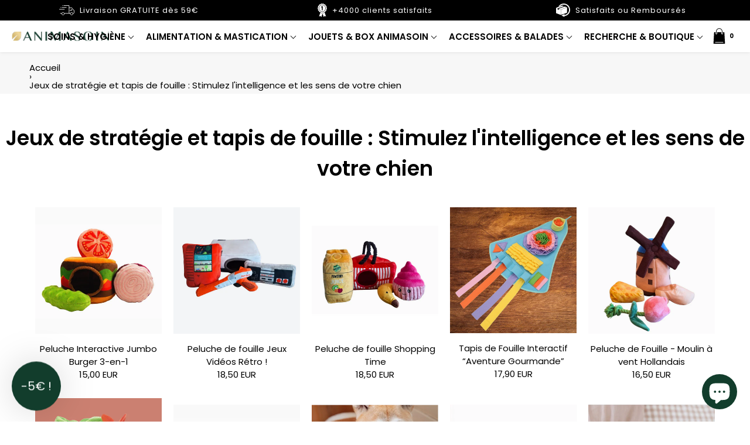

--- FILE ---
content_type: text/html; charset=utf-8
request_url: https://animasoin.com/fr-be/collections/tapis-de-fouille
body_size: 193273
content:
<!doctype html>

<!--[if IE 8]>
<html class="no-js lt-ie9 noFlex" lang="fr">
  <![endif]-->
  <!--[if IE 9 ]>
  <html class="ie9 no-js noFlex">
    <![endif]-->
    <!--[if (gt IE 9)|!(IE)]><!-->
    <html class="no-js hasFlex" lang="fr" >
      <!--<![endif]-->
      <head>
        <!-- Basic page needs ================================================== -->
        <meta charset="utf-8">

        
          <link rel="shortcut icon" href="//animasoin.com/cdn/shop/t/4/assets/favicon.png?v=138473929571237802811667049386" type="image/png" />
        
        <!-- Title and description ================================================== -->
        <title>
          Jeux de stratégie et tapis de fouille : Stimulez l&#39;intelligence et les &ndash; Animasoin
        </title><title>
  Jeux de stratégie et tapis de fouille : Stimulez l&#39;intelligence et les – Animasoin
</title><link rel="canonical" href="https://animasoin.com/fr-be/collections/tapis-de-fouille">
  <meta name="description" content="Les tapis de fouille pour chien : une activité stimulante et amusante Si vous cherchez une activité ludique et éducative pour votre chien, les tapis de fouille peuvent être une excellente option. Ces tapis sont conçus pour stimuler l&#39;odorat de votre chien et l&#39;encourager à chercher des récompenses cachées dans les fibr">



        <!-- Mobile Specific Metas -->
        <meta name="HandheldFriendly" content="True">
        <meta name="MobileOptimized" content="320">
        <meta name="viewport" content="width=device-width, initial-scale=1, maximum-scale=1">
        <!-- Helpers ================================================== -->
        

      <meta property="og:type" content="website">
      <meta property="og:title" content="Jeux de stratégie et tapis de fouille : Stimulez l&#39;intelligence et les">
      
        <meta property="og:image" content="http://animasoin.com/cdn/shop/t/4/assets/logo.png?v=6530086860946130041646161762">
        <meta property="og:image:secure_url" content="https://animasoin.com/cdn/shop/t/4/assets/logo.png?v=6530086860946130041646161762">
      
    
    
      <meta property="og:description" content="Les tapis de fouille pour chien : une activité stimulante et amusante Si vous cherchez une activité ludique et éducative pour votre chien, les tapis de fouille peuvent être une excellente option. Ces tapis sont conçus pour stimuler l&#39;odorat de votre chien et l&#39;encourager à chercher des récompenses cachées dans les fibr">
    
    <meta property="og:url" content="https://animasoin.com/fr-be/collections/tapis-de-fouille">
    <meta property="og:site_name" content="Animasoin">
    
    <meta name="twitter:card" content="summary">
    

        
        <meta name="viewport" content="width=device-width,initial-scale=1">
        <meta name="theme-color" content="#000000">
        <!-- CSS ================================================== -->
        
        <meta name="viewport" content="width=device-width, minimum-scale=1.0, maximum-scale=1.0, user-scalable=no">
        
        
        <!-- Header hook for plugins ================================================== -->
        <!-- font ================================================== -->
    
        <!-- icons ================================================== -->

        
        
        

        

        

        

        

        

        

          <link href="https://fonts.googleapis.com/css?family=Poppins:300,400,400i,700,700i|Poppins:300,400,400i,700,700i|Poppins:300,400,400i,700,700i|Poppins:300,400,400i,700,700i" rel="stylesheet"  />
        
        
       
        
        <link href="https://stackpath.bootstrapcdn.com/font-awesome/4.7.0/css/font-awesome.min.css" rel="stylesheet" integrity="sha384-wvfXpqpZZVQGK6TAh5PVlGOfQNHSoD2xbE+QkPxCAFlNEevoEH3Sl0sibVcOQVnN" crossorigin="anonymous" media="none" onload="if(media!='all')media='all'" />
        <link href="//animasoin.com/cdn/shop/t/4/assets/animate.css?v=182691569406793216421646161735" rel="stylesheet"  media="none" onload="if(media!='all')media='all'" />
        
        <link href="//animasoin.com/cdn/shop/t/4/assets/pre-style.css?v=132561233253091539671646161766" rel="stylesheet"  media="none" onload="if(media!='all')media='all'" />
        
<!--         <link href="//animasoin.com/cdn/shop/t/4/assets/default.scss.css?v=61808153527243253831769178217" rel="stylesheet" /> -->
        <link href="//animasoin.com/cdn/shop/t/4/assets/style.css?v=2168965888094143211769178217" rel="stylesheet" />
<!--         <link rel="stylesheet" type="text/css" href="//cdn.jsdelivr.net/npm/slick-carousel@1.8.1/slick/slick.css"/> -->
        
        <script> var upsell_enable = false; var downsell_enable = false;
          var textLoading = "AFFICHER PLUS";
        </script>

        <script>
        /*! jQuery v1.12.4 | (c) jQuery Foundation | jquery.org/license */
!function(a,b){"object"==typeof module&&"object"==typeof module.exports?module.exports=a.document?b(a,!0):function(a){if(!a.document)throw new Error("jQuery requires a window with a document");return b(a)}:b(a)}("undefined"!=typeof window?window:this,function(a,b){var c=[],d=a.document,e=c.slice,f=c.concat,g=c.push,h=c.indexOf,i={},j=i.toString,k=i.hasOwnProperty,l={},m="1.12.4",n=function(a,b){return new n.fn.init(a,b)},o=/^[\s\uFEFF\xA0]+|[\s\uFEFF\xA0]+$/g,p=/^-ms-/,q=/-([\da-z])/gi,r=function(a,b){return b.toUpperCase()};n.fn=n.prototype={jquery:m,constructor:n,selector:"",length:0,toArray:function(){return e.call(this)},get:function(a){return null!=a?0>a?this[a+this.length]:this[a]:e.call(this)},pushStack:function(a){var b=n.merge(this.constructor(),a);return b.prevObject=this,b.context=this.context,b},each:function(a){return n.each(this,a)},map:function(a){return this.pushStack(n.map(this,function(b,c){return a.call(b,c,b)}))},slice:function(){return this.pushStack(e.apply(this,arguments))},first:function(){return this.eq(0)},last:function(){return this.eq(-1)},eq:function(a){var b=this.length,c=+a+(0>a?b:0);return this.pushStack(c>=0&&b>c?[this[c]]:[])},end:function(){return this.prevObject||this.constructor()},push:g,sort:c.sort,splice:c.splice},n.extend=n.fn.extend=function(){var a,b,c,d,e,f,g=arguments[0]||{},h=1,i=arguments.length,j=!1;for("boolean"==typeof g&&(j=g,g=arguments[h]||{},h++),"object"==typeof g||n.isFunction(g)||(g={}),h===i&&(g=this,h--);i>h;h++)if(null!=(e=arguments[h]))for(d in e)a=g[d],c=e[d],g!==c&&(j&&c&&(n.isPlainObject(c)||(b=n.isArray(c)))?(b?(b=!1,f=a&&n.isArray(a)?a:[]):f=a&&n.isPlainObject(a)?a:{},g[d]=n.extend(j,f,c)):void 0!==c&&(g[d]=c));return g},n.extend({expando:"jQuery"+(m+Math.random()).replace(/\D/g,""),isReady:!0,error:function(a){throw new Error(a)},noop:function(){},isFunction:function(a){return"function"===n.type(a)},isArray:Array.isArray||function(a){return"array"===n.type(a)},isWindow:function(a){return null!=a&&a==a.window},isNumeric:function(a){var b=a&&a.toString();return!n.isArray(a)&&b-parseFloat(b)+1>=0},isEmptyObject:function(a){var b;for(b in a)return!1;return!0},isPlainObject:function(a){var b;if(!a||"object"!==n.type(a)||a.nodeType||n.isWindow(a))return!1;try{if(a.constructor&&!k.call(a,"constructor")&&!k.call(a.constructor.prototype,"isPrototypeOf"))return!1}catch(c){return!1}if(!l.ownFirst)for(b in a)return k.call(a,b);for(b in a);return void 0===b||k.call(a,b)},type:function(a){return null==a?a+"":"object"==typeof a||"function"==typeof a?i[j.call(a)]||"object":typeof a},globalEval:function(b){b&&n.trim(b)&&(a.execScript||function(b){a.eval.call(a,b)})(b)},camelCase:function(a){return a.replace(p,"ms-").replace(q,r)},nodeName:function(a,b){return a.nodeName&&a.nodeName.toLowerCase()===b.toLowerCase()},each:function(a,b){var c,d=0;if(s(a)){for(c=a.length;c>d;d++)if(b.call(a[d],d,a[d])===!1)break}else for(d in a)if(b.call(a[d],d,a[d])===!1)break;return a},trim:function(a){return null==a?"":(a+"").replace(o,"")},makeArray:function(a,b){var c=b||[];return null!=a&&(s(Object(a))?n.merge(c,"string"==typeof a?[a]:a):g.call(c,a)),c},inArray:function(a,b,c){var d;if(b){if(h)return h.call(b,a,c);for(d=b.length,c=c?0>c?Math.max(0,d+c):c:0;d>c;c++)if(c in b&&b[c]===a)return c}return-1},merge:function(a,b){var c=+b.length,d=0,e=a.length;while(c>d)a[e++]=b[d++];if(c!==c)while(void 0!==b[d])a[e++]=b[d++];return a.length=e,a},grep:function(a,b,c){for(var d,e=[],f=0,g=a.length,h=!c;g>f;f++)d=!b(a[f],f),d!==h&&e.push(a[f]);return e},map:function(a,b,c){var d,e,g=0,h=[];if(s(a))for(d=a.length;d>g;g++)e=b(a[g],g,c),null!=e&&h.push(e);else for(g in a)e=b(a[g],g,c),null!=e&&h.push(e);return f.apply([],h)},guid:1,proxy:function(a,b){var c,d,f;return"string"==typeof b&&(f=a[b],b=a,a=f),n.isFunction(a)?(c=e.call(arguments,2),d=function(){return a.apply(b||this,c.concat(e.call(arguments)))},d.guid=a.guid=a.guid||n.guid++,d):void 0},now:function(){return+new Date},support:l}),"function"==typeof Symbol&&(n.fn[Symbol.iterator]=c[Symbol.iterator]),n.each("Boolean Number String Function Array Date RegExp Object Error Symbol".split(" "),function(a,b){i["[object "+b+"]"]=b.toLowerCase()});function s(a){var b=!!a&&"length"in a&&a.length,c=n.type(a);return"function"===c||n.isWindow(a)?!1:"array"===c||0===b||"number"==typeof b&&b>0&&b-1 in a}var t=function(a){var b,c,d,e,f,g,h,i,j,k,l,m,n,o,p,q,r,s,t,u="sizzle"+1*new Date,v=a.document,w=0,x=0,y=ga(),z=ga(),A=ga(),B=function(a,b){return a===b&&(l=!0),0},C=1<<31,D={}.hasOwnProperty,E=[],F=E.pop,G=E.push,H=E.push,I=E.slice,J=function(a,b){for(var c=0,d=a.length;d>c;c++)if(a[c]===b)return c;return-1},K="checked|selected|async|autofocus|autoplay|controls|defer|disabled|hidden|ismap|loop|multiple|open|readonly|required|scoped",L="[\\x20\\t\\r\\n\\f]",M="(?:\\\\.|[\\w-]|[^\\x00-\\xa0])+",N="\\["+L+"*("+M+")(?:"+L+"*([*^$|!~]?=)"+L+"*(?:'((?:\\\\.|[^\\\\'])*)'|\"((?:\\\\.|[^\\\\\"])*)\"|("+M+"))|)"+L+"*\\]",O=":("+M+")(?:\\((('((?:\\\\.|[^\\\\'])*)'|\"((?:\\\\.|[^\\\\\"])*)\")|((?:\\\\.|[^\\\\()[\\]]|"+N+")*)|.*)\\)|)",P=new RegExp(L+"+","g"),Q=new RegExp("^"+L+"+|((?:^|[^\\\\])(?:\\\\.)*)"+L+"+$","g"),R=new RegExp("^"+L+"*,"+L+"*"),S=new RegExp("^"+L+"*([>+~]|"+L+")"+L+"*"),T=new RegExp("="+L+"*([^\\]'\"]*?)"+L+"*\\]","g"),U=new RegExp(O),V=new RegExp("^"+M+"$"),W={ID:new RegExp("^#("+M+")"),CLASS:new RegExp("^\\.("+M+")"),TAG:new RegExp("^("+M+"|[*])"),ATTR:new RegExp("^"+N),PSEUDO:new RegExp("^"+O),CHILD:new RegExp("^:(only|first|last|nth|nth-last)-(child|of-type)(?:\\("+L+"*(even|odd|(([+-]|)(\\d*)n|)"+L+"*(?:([+-]|)"+L+"*(\\d+)|))"+L+"*\\)|)","i"),bool:new RegExp("^(?:"+K+")$","i"),needsContext:new RegExp("^"+L+"*[>+~]|:(even|odd|eq|gt|lt|nth|first|last)(?:\\("+L+"*((?:-\\d)?\\d*)"+L+"*\\)|)(?=[^-]|$)","i")},X=/^(?:input|select|textarea|button)$/i,Y=/^h\d$/i,Z=/^[^{]+\{\s*\[native \w/,$=/^(?:#([\w-]+)|(\w+)|\.([\w-]+))$/,_=/[+~]/,aa=/'|\\/g,ba=new RegExp("\\\\([\\da-f]{1,6}"+L+"?|("+L+")|.)","ig"),ca=function(a,b,c){var d="0x"+b-65536;return d!==d||c?b:0>d?String.fromCharCode(d+65536):String.fromCharCode(d>>10|55296,1023&d|56320)},da=function(){m()};try{H.apply(E=I.call(v.childNodes),v.childNodes),E[v.childNodes.length].nodeType}catch(ea){H={apply:E.length?function(a,b){G.apply(a,I.call(b))}:function(a,b){var c=a.length,d=0;while(a[c++]=b[d++]);a.length=c-1}}}function fa(a,b,d,e){var f,h,j,k,l,o,r,s,w=b&&b.ownerDocument,x=b?b.nodeType:9;if(d=d||[],"string"!=typeof a||!a||1!==x&&9!==x&&11!==x)return d;if(!e&&((b?b.ownerDocument||b:v)!==n&&m(b),b=b||n,p)){if(11!==x&&(o=$.exec(a)))if(f=o[1]){if(9===x){if(!(j=b.getElementById(f)))return d;if(j.id===f)return d.push(j),d}else if(w&&(j=w.getElementById(f))&&t(b,j)&&j.id===f)return d.push(j),d}else{if(o[2])return H.apply(d,b.getElementsByTagName(a)),d;if((f=o[3])&&c.getElementsByClassName&&b.getElementsByClassName)return H.apply(d,b.getElementsByClassName(f)),d}if(c.qsa&&!A[a+" "]&&(!q||!q.test(a))){if(1!==x)w=b,s=a;else if("object"!==b.nodeName.toLowerCase()){(k=b.getAttribute("id"))?k=k.replace(aa,"\\$&"):b.setAttribute("id",k=u),r=g(a),h=r.length,l=V.test(k)?"#"+k:"[id='"+k+"']";while(h--)r[h]=l+" "+qa(r[h]);s=r.join(","),w=_.test(a)&&oa(b.parentNode)||b}if(s)try{return H.apply(d,w.querySelectorAll(s)),d}catch(y){}finally{k===u&&b.removeAttribute("id")}}}return i(a.replace(Q,"$1"),b,d,e)}function ga(){var a=[];function b(c,e){return a.push(c+" ")>d.cacheLength&&delete b[a.shift()],b[c+" "]=e}return b}function ha(a){return a[u]=!0,a}function ia(a){var b=n.createElement("div");try{return!!a(b)}catch(c){return!1}finally{b.parentNode&&b.parentNode.removeChild(b),b=null}}function ja(a,b){var c=a.split("|"),e=c.length;while(e--)d.attrHandle[c[e]]=b}function ka(a,b){var c=b&&a,d=c&&1===a.nodeType&&1===b.nodeType&&(~b.sourceIndex||C)-(~a.sourceIndex||C);if(d)return d;if(c)while(c=c.nextSibling)if(c===b)return-1;return a?1:-1}function la(a){return function(b){var c=b.nodeName.toLowerCase();return"input"===c&&b.type===a}}function ma(a){return function(b){var c=b.nodeName.toLowerCase();return("input"===c||"button"===c)&&b.type===a}}function na(a){return ha(function(b){return b=+b,ha(function(c,d){var e,f=a([],c.length,b),g=f.length;while(g--)c[e=f[g]]&&(c[e]=!(d[e]=c[e]))})})}function oa(a){return a&&"undefined"!=typeof a.getElementsByTagName&&a}c=fa.support={},f=fa.isXML=function(a){var b=a&&(a.ownerDocument||a).documentElement;return b?"HTML"!==b.nodeName:!1},m=fa.setDocument=function(a){var b,e,g=a?a.ownerDocument||a:v;return g!==n&&9===g.nodeType&&g.documentElement?(n=g,o=n.documentElement,p=!f(n),(e=n.defaultView)&&e.top!==e&&(e.addEventListener?e.addEventListener("unload",da,!1):e.attachEvent&&e.attachEvent("onunload",da)),c.attributes=ia(function(a){return a.className="i",!a.getAttribute("className")}),c.getElementsByTagName=ia(function(a){return a.appendChild(n.createComment("")),!a.getElementsByTagName("*").length}),c.getElementsByClassName=Z.test(n.getElementsByClassName),c.getById=ia(function(a){return o.appendChild(a).id=u,!n.getElementsByName||!n.getElementsByName(u).length}),c.getById?(d.find.ID=function(a,b){if("undefined"!=typeof b.getElementById&&p){var c=b.getElementById(a);return c?[c]:[]}},d.filter.ID=function(a){var b=a.replace(ba,ca);return function(a){return a.getAttribute("id")===b}}):(delete d.find.ID,d.filter.ID=function(a){var b=a.replace(ba,ca);return function(a){var c="undefined"!=typeof a.getAttributeNode&&a.getAttributeNode("id");return c&&c.value===b}}),d.find.TAG=c.getElementsByTagName?function(a,b){return"undefined"!=typeof b.getElementsByTagName?b.getElementsByTagName(a):c.qsa?b.querySelectorAll(a):void 0}:function(a,b){var c,d=[],e=0,f=b.getElementsByTagName(a);if("*"===a){while(c=f[e++])1===c.nodeType&&d.push(c);return d}return f},d.find.CLASS=c.getElementsByClassName&&function(a,b){return"undefined"!=typeof b.getElementsByClassName&&p?b.getElementsByClassName(a):void 0},r=[],q=[],(c.qsa=Z.test(n.querySelectorAll))&&(ia(function(a){o.appendChild(a).innerHTML="<a id='"+u+"'></a><select id='"+u+"-\r\\' msallowcapture=''><option selected=''></option></select>",a.querySelectorAll("[msallowcapture^='']").length&&q.push("[*^$]="+L+"*(?:''|\"\")"),a.querySelectorAll("[selected]").length||q.push("\\["+L+"*(?:value|"+K+")"),a.querySelectorAll("[id~="+u+"-]").length||q.push("~="),a.querySelectorAll(":checked").length||q.push(":checked"),a.querySelectorAll("a#"+u+"+*").length||q.push(".#.+[+~]")}),ia(function(a){var b=n.createElement("input");b.setAttribute("type","hidden"),a.appendChild(b).setAttribute("name","D"),a.querySelectorAll("[name=d]").length&&q.push("name"+L+"*[*^$|!~]?="),a.querySelectorAll(":enabled").length||q.push(":enabled",":disabled"),a.querySelectorAll("*,:x"),q.push(",.*:")})),(c.matchesSelector=Z.test(s=o.matches||o.webkitMatchesSelector||o.mozMatchesSelector||o.oMatchesSelector||o.msMatchesSelector))&&ia(function(a){c.disconnectedMatch=s.call(a,"div"),s.call(a,"[s!='']:x"),r.push("!=",O)}),q=q.length&&new RegExp(q.join("|")),r=r.length&&new RegExp(r.join("|")),b=Z.test(o.compareDocumentPosition),t=b||Z.test(o.contains)?function(a,b){var c=9===a.nodeType?a.documentElement:a,d=b&&b.parentNode;return a===d||!(!d||1!==d.nodeType||!(c.contains?c.contains(d):a.compareDocumentPosition&&16&a.compareDocumentPosition(d)))}:function(a,b){if(b)while(b=b.parentNode)if(b===a)return!0;return!1},B=b?function(a,b){if(a===b)return l=!0,0;var d=!a.compareDocumentPosition-!b.compareDocumentPosition;return d?d:(d=(a.ownerDocument||a)===(b.ownerDocument||b)?a.compareDocumentPosition(b):1,1&d||!c.sortDetached&&b.compareDocumentPosition(a)===d?a===n||a.ownerDocument===v&&t(v,a)?-1:b===n||b.ownerDocument===v&&t(v,b)?1:k?J(k,a)-J(k,b):0:4&d?-1:1)}:function(a,b){if(a===b)return l=!0,0;var c,d=0,e=a.parentNode,f=b.parentNode,g=[a],h=[b];if(!e||!f)return a===n?-1:b===n?1:e?-1:f?1:k?J(k,a)-J(k,b):0;if(e===f)return ka(a,b);c=a;while(c=c.parentNode)g.unshift(c);c=b;while(c=c.parentNode)h.unshift(c);while(g[d]===h[d])d++;return d?ka(g[d],h[d]):g[d]===v?-1:h[d]===v?1:0},n):n},fa.matches=function(a,b){return fa(a,null,null,b)},fa.matchesSelector=function(a,b){if((a.ownerDocument||a)!==n&&m(a),b=b.replace(T,"='$1']"),c.matchesSelector&&p&&!A[b+" "]&&(!r||!r.test(b))&&(!q||!q.test(b)))try{var d=s.call(a,b);if(d||c.disconnectedMatch||a.document&&11!==a.document.nodeType)return d}catch(e){}return fa(b,n,null,[a]).length>0},fa.contains=function(a,b){return(a.ownerDocument||a)!==n&&m(a),t(a,b)},fa.attr=function(a,b){(a.ownerDocument||a)!==n&&m(a);var e=d.attrHandle[b.toLowerCase()],f=e&&D.call(d.attrHandle,b.toLowerCase())?e(a,b,!p):void 0;return void 0!==f?f:c.attributes||!p?a.getAttribute(b):(f=a.getAttributeNode(b))&&f.specified?f.value:null},fa.error=function(a){throw new Error("Syntax error, unrecognized expression: "+a)},fa.uniqueSort=function(a){var b,d=[],e=0,f=0;if(l=!c.detectDuplicates,k=!c.sortStable&&a.slice(0),a.sort(B),l){while(b=a[f++])b===a[f]&&(e=d.push(f));while(e--)a.splice(d[e],1)}return k=null,a},e=fa.getText=function(a){var b,c="",d=0,f=a.nodeType;if(f){if(1===f||9===f||11===f){if("string"==typeof a.textContent)return a.textContent;for(a=a.firstChild;a;a=a.nextSibling)c+=e(a)}else if(3===f||4===f)return a.nodeValue}else while(b=a[d++])c+=e(b);return c},d=fa.selectors={cacheLength:50,createPseudo:ha,match:W,attrHandle:{},find:{},relative:{">":{dir:"parentNode",first:!0}," ":{dir:"parentNode"},"+":{dir:"previousSibling",first:!0},"~":{dir:"previousSibling"}},preFilter:{ATTR:function(a){return a[1]=a[1].replace(ba,ca),a[3]=(a[3]||a[4]||a[5]||"").replace(ba,ca),"~="===a[2]&&(a[3]=" "+a[3]+" "),a.slice(0,4)},CHILD:function(a){return a[1]=a[1].toLowerCase(),"nth"===a[1].slice(0,3)?(a[3]||fa.error(a[0]),a[4]=+(a[4]?a[5]+(a[6]||1):2*("even"===a[3]||"odd"===a[3])),a[5]=+(a[7]+a[8]||"odd"===a[3])):a[3]&&fa.error(a[0]),a},PSEUDO:function(a){var b,c=!a[6]&&a[2];return W.CHILD.test(a[0])?null:(a[3]?a[2]=a[4]||a[5]||"":c&&U.test(c)&&(b=g(c,!0))&&(b=c.indexOf(")",c.length-b)-c.length)&&(a[0]=a[0].slice(0,b),a[2]=c.slice(0,b)),a.slice(0,3))}},filter:{TAG:function(a){var b=a.replace(ba,ca).toLowerCase();return"*"===a?function(){return!0}:function(a){return a.nodeName&&a.nodeName.toLowerCase()===b}},CLASS:function(a){var b=y[a+" "];return b||(b=new RegExp("(^|"+L+")"+a+"("+L+"|$)"))&&y(a,function(a){return b.test("string"==typeof a.className&&a.className||"undefined"!=typeof a.getAttribute&&a.getAttribute("class")||"")})},ATTR:function(a,b,c){return function(d){var e=fa.attr(d,a);return null==e?"!="===b:b?(e+="","="===b?e===c:"!="===b?e!==c:"^="===b?c&&0===e.indexOf(c):"*="===b?c&&e.indexOf(c)>-1:"$="===b?c&&e.slice(-c.length)===c:"~="===b?(" "+e.replace(P," ")+" ").indexOf(c)>-1:"|="===b?e===c||e.slice(0,c.length+1)===c+"-":!1):!0}},CHILD:function(a,b,c,d,e){var f="nth"!==a.slice(0,3),g="last"!==a.slice(-4),h="of-type"===b;return 1===d&&0===e?function(a){return!!a.parentNode}:function(b,c,i){var j,k,l,m,n,o,p=f!==g?"nextSibling":"previousSibling",q=b.parentNode,r=h&&b.nodeName.toLowerCase(),s=!i&&!h,t=!1;if(q){if(f){while(p){m=b;while(m=m[p])if(h?m.nodeName.toLowerCase()===r:1===m.nodeType)return!1;o=p="only"===a&&!o&&"nextSibling"}return!0}if(o=[g?q.firstChild:q.lastChild],g&&s){m=q,l=m[u]||(m[u]={}),k=l[m.uniqueID]||(l[m.uniqueID]={}),j=k[a]||[],n=j[0]===w&&j[1],t=n&&j[2],m=n&&q.childNodes[n];while(m=++n&&m&&m[p]||(t=n=0)||o.pop())if(1===m.nodeType&&++t&&m===b){k[a]=[w,n,t];break}}else if(s&&(m=b,l=m[u]||(m[u]={}),k=l[m.uniqueID]||(l[m.uniqueID]={}),j=k[a]||[],n=j[0]===w&&j[1],t=n),t===!1)while(m=++n&&m&&m[p]||(t=n=0)||o.pop())if((h?m.nodeName.toLowerCase()===r:1===m.nodeType)&&++t&&(s&&(l=m[u]||(m[u]={}),k=l[m.uniqueID]||(l[m.uniqueID]={}),k[a]=[w,t]),m===b))break;return t-=e,t===d||t%d===0&&t/d>=0}}},PSEUDO:function(a,b){var c,e=d.pseudos[a]||d.setFilters[a.toLowerCase()]||fa.error("unsupported pseudo: "+a);return e[u]?e(b):e.length>1?(c=[a,a,"",b],d.setFilters.hasOwnProperty(a.toLowerCase())?ha(function(a,c){var d,f=e(a,b),g=f.length;while(g--)d=J(a,f[g]),a[d]=!(c[d]=f[g])}):function(a){return e(a,0,c)}):e}},pseudos:{not:ha(function(a){var b=[],c=[],d=h(a.replace(Q,"$1"));return d[u]?ha(function(a,b,c,e){var f,g=d(a,null,e,[]),h=a.length;while(h--)(f=g[h])&&(a[h]=!(b[h]=f))}):function(a,e,f){return b[0]=a,d(b,null,f,c),b[0]=null,!c.pop()}}),has:ha(function(a){return function(b){return fa(a,b).length>0}}),contains:ha(function(a){return a=a.replace(ba,ca),function(b){return(b.textContent||b.innerText||e(b)).indexOf(a)>-1}}),lang:ha(function(a){return V.test(a||"")||fa.error("unsupported lang: "+a),a=a.replace(ba,ca).toLowerCase(),function(b){var c;do if(c=p?b.lang:b.getAttribute("xml:lang")||b.getAttribute("lang"))return c=c.toLowerCase(),c===a||0===c.indexOf(a+"-");while((b=b.parentNode)&&1===b.nodeType);return!1}}),target:function(b){var c=a.location&&a.location.hash;return c&&c.slice(1)===b.id},root:function(a){return a===o},focus:function(a){return a===n.activeElement&&(!n.hasFocus||n.hasFocus())&&!!(a.type||a.href||~a.tabIndex)},enabled:function(a){return a.disabled===!1},disabled:function(a){return a.disabled===!0},checked:function(a){var b=a.nodeName.toLowerCase();return"input"===b&&!!a.checked||"option"===b&&!!a.selected},selected:function(a){return a.parentNode&&a.parentNode.selectedIndex,a.selected===!0},empty:function(a){for(a=a.firstChild;a;a=a.nextSibling)if(a.nodeType<6)return!1;return!0},parent:function(a){return!d.pseudos.empty(a)},header:function(a){return Y.test(a.nodeName)},input:function(a){return X.test(a.nodeName)},button:function(a){var b=a.nodeName.toLowerCase();return"input"===b&&"button"===a.type||"button"===b},text:function(a){var b;return"input"===a.nodeName.toLowerCase()&&"text"===a.type&&(null==(b=a.getAttribute("type"))||"text"===b.toLowerCase())},first:na(function(){return[0]}),last:na(function(a,b){return[b-1]}),eq:na(function(a,b,c){return[0>c?c+b:c]}),even:na(function(a,b){for(var c=0;b>c;c+=2)a.push(c);return a}),odd:na(function(a,b){for(var c=1;b>c;c+=2)a.push(c);return a}),lt:na(function(a,b,c){for(var d=0>c?c+b:c;--d>=0;)a.push(d);return a}),gt:na(function(a,b,c){for(var d=0>c?c+b:c;++d<b;)a.push(d);return a})}},d.pseudos.nth=d.pseudos.eq;for(b in{radio:!0,checkbox:!0,file:!0,password:!0,image:!0})d.pseudos[b]=la(b);for(b in{submit:!0,reset:!0})d.pseudos[b]=ma(b);function pa(){}pa.prototype=d.filters=d.pseudos,d.setFilters=new pa,g=fa.tokenize=function(a,b){var c,e,f,g,h,i,j,k=z[a+" "];if(k)return b?0:k.slice(0);h=a,i=[],j=d.preFilter;while(h){c&&!(e=R.exec(h))||(e&&(h=h.slice(e[0].length)||h),i.push(f=[])),c=!1,(e=S.exec(h))&&(c=e.shift(),f.push({value:c,type:e[0].replace(Q," ")}),h=h.slice(c.length));for(g in d.filter)!(e=W[g].exec(h))||j[g]&&!(e=j[g](e))||(c=e.shift(),f.push({value:c,type:g,matches:e}),h=h.slice(c.length));if(!c)break}return b?h.length:h?fa.error(a):z(a,i).slice(0)};function qa(a){for(var b=0,c=a.length,d="";c>b;b++)d+=a[b].value;return d}function ra(a,b,c){var d=b.dir,e=c&&"parentNode"===d,f=x++;return b.first?function(b,c,f){while(b=b[d])if(1===b.nodeType||e)return a(b,c,f)}:function(b,c,g){var h,i,j,k=[w,f];if(g){while(b=b[d])if((1===b.nodeType||e)&&a(b,c,g))return!0}else while(b=b[d])if(1===b.nodeType||e){if(j=b[u]||(b[u]={}),i=j[b.uniqueID]||(j[b.uniqueID]={}),(h=i[d])&&h[0]===w&&h[1]===f)return k[2]=h[2];if(i[d]=k,k[2]=a(b,c,g))return!0}}}function sa(a){return a.length>1?function(b,c,d){var e=a.length;while(e--)if(!a[e](b,c,d))return!1;return!0}:a[0]}function ta(a,b,c){for(var d=0,e=b.length;e>d;d++)fa(a,b[d],c);return c}function ua(a,b,c,d,e){for(var f,g=[],h=0,i=a.length,j=null!=b;i>h;h++)(f=a[h])&&(c&&!c(f,d,e)||(g.push(f),j&&b.push(h)));return g}function va(a,b,c,d,e,f){return d&&!d[u]&&(d=va(d)),e&&!e[u]&&(e=va(e,f)),ha(function(f,g,h,i){var j,k,l,m=[],n=[],o=g.length,p=f||ta(b||"*",h.nodeType?[h]:h,[]),q=!a||!f&&b?p:ua(p,m,a,h,i),r=c?e||(f?a:o||d)?[]:g:q;if(c&&c(q,r,h,i),d){j=ua(r,n),d(j,[],h,i),k=j.length;while(k--)(l=j[k])&&(r[n[k]]=!(q[n[k]]=l))}if(f){if(e||a){if(e){j=[],k=r.length;while(k--)(l=r[k])&&j.push(q[k]=l);e(null,r=[],j,i)}k=r.length;while(k--)(l=r[k])&&(j=e?J(f,l):m[k])>-1&&(f[j]=!(g[j]=l))}}else r=ua(r===g?r.splice(o,r.length):r),e?e(null,g,r,i):H.apply(g,r)})}function wa(a){for(var b,c,e,f=a.length,g=d.relative[a[0].type],h=g||d.relative[" "],i=g?1:0,k=ra(function(a){return a===b},h,!0),l=ra(function(a){return J(b,a)>-1},h,!0),m=[function(a,c,d){var e=!g&&(d||c!==j)||((b=c).nodeType?k(a,c,d):l(a,c,d));return b=null,e}];f>i;i++)if(c=d.relative[a[i].type])m=[ra(sa(m),c)];else{if(c=d.filter[a[i].type].apply(null,a[i].matches),c[u]){for(e=++i;f>e;e++)if(d.relative[a[e].type])break;return va(i>1&&sa(m),i>1&&qa(a.slice(0,i-1).concat({value:" "===a[i-2].type?"*":""})).replace(Q,"$1"),c,e>i&&wa(a.slice(i,e)),f>e&&wa(a=a.slice(e)),f>e&&qa(a))}m.push(c)}return sa(m)}function xa(a,b){var c=b.length>0,e=a.length>0,f=function(f,g,h,i,k){var l,o,q,r=0,s="0",t=f&&[],u=[],v=j,x=f||e&&d.find.TAG("*",k),y=w+=null==v?1:Math.random()||.1,z=x.length;for(k&&(j=g===n||g||k);s!==z&&null!=(l=x[s]);s++){if(e&&l){o=0,g||l.ownerDocument===n||(m(l),h=!p);while(q=a[o++])if(q(l,g||n,h)){i.push(l);break}k&&(w=y)}c&&((l=!q&&l)&&r--,f&&t.push(l))}if(r+=s,c&&s!==r){o=0;while(q=b[o++])q(t,u,g,h);if(f){if(r>0)while(s--)t[s]||u[s]||(u[s]=F.call(i));u=ua(u)}H.apply(i,u),k&&!f&&u.length>0&&r+b.length>1&&fa.uniqueSort(i)}return k&&(w=y,j=v),t};return c?ha(f):f}return h=fa.compile=function(a,b){var c,d=[],e=[],f=A[a+" "];if(!f){b||(b=g(a)),c=b.length;while(c--)f=wa(b[c]),f[u]?d.push(f):e.push(f);f=A(a,xa(e,d)),f.selector=a}return f},i=fa.select=function(a,b,e,f){var i,j,k,l,m,n="function"==typeof a&&a,o=!f&&g(a=n.selector||a);if(e=e||[],1===o.length){if(j=o[0]=o[0].slice(0),j.length>2&&"ID"===(k=j[0]).type&&c.getById&&9===b.nodeType&&p&&d.relative[j[1].type]){if(b=(d.find.ID(k.matches[0].replace(ba,ca),b)||[])[0],!b)return e;n&&(b=b.parentNode),a=a.slice(j.shift().value.length)}i=W.needsContext.test(a)?0:j.length;while(i--){if(k=j[i],d.relative[l=k.type])break;if((m=d.find[l])&&(f=m(k.matches[0].replace(ba,ca),_.test(j[0].type)&&oa(b.parentNode)||b))){if(j.splice(i,1),a=f.length&&qa(j),!a)return H.apply(e,f),e;break}}}return(n||h(a,o))(f,b,!p,e,!b||_.test(a)&&oa(b.parentNode)||b),e},c.sortStable=u.split("").sort(B).join("")===u,c.detectDuplicates=!!l,m(),c.sortDetached=ia(function(a){return 1&a.compareDocumentPosition(n.createElement("div"))}),ia(function(a){return a.innerHTML="<a href='#'></a>","#"===a.firstChild.getAttribute("href")})||ja("type|href|height|width",function(a,b,c){return c?void 0:a.getAttribute(b,"type"===b.toLowerCase()?1:2)}),c.attributes&&ia(function(a){return a.innerHTML="<input/>",a.firstChild.setAttribute("value",""),""===a.firstChild.getAttribute("value")})||ja("value",function(a,b,c){return c||"input"!==a.nodeName.toLowerCase()?void 0:a.defaultValue}),ia(function(a){return null==a.getAttribute("disabled")})||ja(K,function(a,b,c){var d;return c?void 0:a[b]===!0?b.toLowerCase():(d=a.getAttributeNode(b))&&d.specified?d.value:null}),fa}(a);n.find=t,n.expr=t.selectors,n.expr[":"]=n.expr.pseudos,n.uniqueSort=n.unique=t.uniqueSort,n.text=t.getText,n.isXMLDoc=t.isXML,n.contains=t.contains;var u=function(a,b,c){var d=[],e=void 0!==c;while((a=a[b])&&9!==a.nodeType)if(1===a.nodeType){if(e&&n(a).is(c))break;d.push(a)}return d},v=function(a,b){for(var c=[];a;a=a.nextSibling)1===a.nodeType&&a!==b&&c.push(a);return c},w=n.expr.match.needsContext,x=/^<([\w-]+)\s*\/?>(?:<\/\1>|)$/,y=/^.[^:#\[\.,]*$/;function z(a,b,c){if(n.isFunction(b))return n.grep(a,function(a,d){return!!b.call(a,d,a)!==c});if(b.nodeType)return n.grep(a,function(a){return a===b!==c});if("string"==typeof b){if(y.test(b))return n.filter(b,a,c);b=n.filter(b,a)}return n.grep(a,function(a){return n.inArray(a,b)>-1!==c})}n.filter=function(a,b,c){var d=b[0];return c&&(a=":not("+a+")"),1===b.length&&1===d.nodeType?n.find.matchesSelector(d,a)?[d]:[]:n.find.matches(a,n.grep(b,function(a){return 1===a.nodeType}))},n.fn.extend({find:function(a){var b,c=[],d=this,e=d.length;if("string"!=typeof a)return this.pushStack(n(a).filter(function(){for(b=0;e>b;b++)if(n.contains(d[b],this))return!0}));for(b=0;e>b;b++)n.find(a,d[b],c);return c=this.pushStack(e>1?n.unique(c):c),c.selector=this.selector?this.selector+" "+a:a,c},filter:function(a){return this.pushStack(z(this,a||[],!1))},not:function(a){return this.pushStack(z(this,a||[],!0))},is:function(a){return!!z(this,"string"==typeof a&&w.test(a)?n(a):a||[],!1).length}});var A,B=/^(?:\s*(<[\w\W]+>)[^>]*|#([\w-]*))$/,C=n.fn.init=function(a,b,c){var e,f;if(!a)return this;if(c=c||A,"string"==typeof a){if(e="<"===a.charAt(0)&&">"===a.charAt(a.length-1)&&a.length>=3?[null,a,null]:B.exec(a),!e||!e[1]&&b)return!b||b.jquery?(b||c).find(a):this.constructor(b).find(a);if(e[1]){if(b=b instanceof n?b[0]:b,n.merge(this,n.parseHTML(e[1],b&&b.nodeType?b.ownerDocument||b:d,!0)),x.test(e[1])&&n.isPlainObject(b))for(e in b)n.isFunction(this[e])?this[e](b[e]):this.attr(e,b[e]);return this}if(f=d.getElementById(e[2]),f&&f.parentNode){if(f.id!==e[2])return A.find(a);this.length=1,this[0]=f}return this.context=d,this.selector=a,this}return a.nodeType?(this.context=this[0]=a,this.length=1,this):n.isFunction(a)?"undefined"!=typeof c.ready?c.ready(a):a(n):(void 0!==a.selector&&(this.selector=a.selector,this.context=a.context),n.makeArray(a,this))};C.prototype=n.fn,A=n(d);var D=/^(?:parents|prev(?:Until|All))/,E={children:!0,contents:!0,next:!0,prev:!0};n.fn.extend({has:function(a){var b,c=n(a,this),d=c.length;return this.filter(function(){for(b=0;d>b;b++)if(n.contains(this,c[b]))return!0})},closest:function(a,b){for(var c,d=0,e=this.length,f=[],g=w.test(a)||"string"!=typeof a?n(a,b||this.context):0;e>d;d++)for(c=this[d];c&&c!==b;c=c.parentNode)if(c.nodeType<11&&(g?g.index(c)>-1:1===c.nodeType&&n.find.matchesSelector(c,a))){f.push(c);break}return this.pushStack(f.length>1?n.uniqueSort(f):f)},index:function(a){return a?"string"==typeof a?n.inArray(this[0],n(a)):n.inArray(a.jquery?a[0]:a,this):this[0]&&this[0].parentNode?this.first().prevAll().length:-1},add:function(a,b){return this.pushStack(n.uniqueSort(n.merge(this.get(),n(a,b))))},addBack:function(a){return this.add(null==a?this.prevObject:this.prevObject.filter(a))}});function F(a,b){do a=a[b];while(a&&1!==a.nodeType);return a}n.each({parent:function(a){var b=a.parentNode;return b&&11!==b.nodeType?b:null},parents:function(a){return u(a,"parentNode")},parentsUntil:function(a,b,c){return u(a,"parentNode",c)},next:function(a){return F(a,"nextSibling")},prev:function(a){return F(a,"previousSibling")},nextAll:function(a){return u(a,"nextSibling")},prevAll:function(a){return u(a,"previousSibling")},nextUntil:function(a,b,c){return u(a,"nextSibling",c)},prevUntil:function(a,b,c){return u(a,"previousSibling",c)},siblings:function(a){return v((a.parentNode||{}).firstChild,a)},children:function(a){return v(a.firstChild)},contents:function(a){return n.nodeName(a,"iframe")?a.contentDocument||a.contentWindow.document:n.merge([],a.childNodes)}},function(a,b){n.fn[a]=function(c,d){var e=n.map(this,b,c);return"Until"!==a.slice(-5)&&(d=c),d&&"string"==typeof d&&(e=n.filter(d,e)),this.length>1&&(E[a]||(e=n.uniqueSort(e)),D.test(a)&&(e=e.reverse())),this.pushStack(e)}});var G=/\S+/g;function H(a){var b={};return n.each(a.match(G)||[],function(a,c){b[c]=!0}),b}n.Callbacks=function(a){a="string"==typeof a?H(a):n.extend({},a);var b,c,d,e,f=[],g=[],h=-1,i=function(){for(e=a.once,d=b=!0;g.length;h=-1){c=g.shift();while(++h<f.length)f[h].apply(c[0],c[1])===!1&&a.stopOnFalse&&(h=f.length,c=!1)}a.memory||(c=!1),b=!1,e&&(f=c?[]:"")},j={add:function(){return f&&(c&&!b&&(h=f.length-1,g.push(c)),function d(b){n.each(b,function(b,c){n.isFunction(c)?a.unique&&j.has(c)||f.push(c):c&&c.length&&"string"!==n.type(c)&&d(c)})}(arguments),c&&!b&&i()),this},remove:function(){return n.each(arguments,function(a,b){var c;while((c=n.inArray(b,f,c))>-1)f.splice(c,1),h>=c&&h--}),this},has:function(a){return a?n.inArray(a,f)>-1:f.length>0},empty:function(){return f&&(f=[]),this},disable:function(){return e=g=[],f=c="",this},disabled:function(){return!f},lock:function(){return e=!0,c||j.disable(),this},locked:function(){return!!e},fireWith:function(a,c){return e||(c=c||[],c=[a,c.slice?c.slice():c],g.push(c),b||i()),this},fire:function(){return j.fireWith(this,arguments),this},fired:function(){return!!d}};return j},n.extend({Deferred:function(a){var b=[["resolve","done",n.Callbacks("once memory"),"resolved"],["reject","fail",n.Callbacks("once memory"),"rejected"],["notify","progress",n.Callbacks("memory")]],c="pending",d={state:function(){return c},always:function(){return e.done(arguments).fail(arguments),this},then:function(){var a=arguments;return n.Deferred(function(c){n.each(b,function(b,f){var g=n.isFunction(a[b])&&a[b];e[f[1]](function(){var a=g&&g.apply(this,arguments);a&&n.isFunction(a.promise)?a.promise().progress(c.notify).done(c.resolve).fail(c.reject):c[f[0]+"With"](this===d?c.promise():this,g?[a]:arguments)})}),a=null}).promise()},promise:function(a){return null!=a?n.extend(a,d):d}},e={};return d.pipe=d.then,n.each(b,function(a,f){var g=f[2],h=f[3];d[f[1]]=g.add,h&&g.add(function(){c=h},b[1^a][2].disable,b[2][2].lock),e[f[0]]=function(){return e[f[0]+"With"](this===e?d:this,arguments),this},e[f[0]+"With"]=g.fireWith}),d.promise(e),a&&a.call(e,e),e},when:function(a){var b=0,c=e.call(arguments),d=c.length,f=1!==d||a&&n.isFunction(a.promise)?d:0,g=1===f?a:n.Deferred(),h=function(a,b,c){return function(d){b[a]=this,c[a]=arguments.length>1?e.call(arguments):d,c===i?g.notifyWith(b,c):--f||g.resolveWith(b,c)}},i,j,k;if(d>1)for(i=new Array(d),j=new Array(d),k=new Array(d);d>b;b++)c[b]&&n.isFunction(c[b].promise)?c[b].promise().progress(h(b,j,i)).done(h(b,k,c)).fail(g.reject):--f;return f||g.resolveWith(k,c),g.promise()}});var I;n.fn.ready=function(a){return n.ready.promise().done(a),this},n.extend({isReady:!1,readyWait:1,holdReady:function(a){a?n.readyWait++:n.ready(!0)},ready:function(a){(a===!0?--n.readyWait:n.isReady)||(n.isReady=!0,a!==!0&&--n.readyWait>0||(I.resolveWith(d,[n]),n.fn.triggerHandler&&(n(d).triggerHandler("ready"),n(d).off("ready"))))}});function J(){d.addEventListener?(d.removeEventListener("DOMContentLoaded",K),a.removeEventListener("load",K)):(d.detachEvent("onreadystatechange",K),a.detachEvent("onload",K))}function K(){(d.addEventListener||"load"===a.event.type||"complete"===d.readyState)&&(J(),n.ready())}n.ready.promise=function(b){if(!I)if(I=n.Deferred(),"complete"===d.readyState||"loading"!==d.readyState&&!d.documentElement.doScroll)a.setTimeout(n.ready);else if(d.addEventListener)d.addEventListener("DOMContentLoaded",K),a.addEventListener("load",K);else{d.attachEvent("onreadystatechange",K),a.attachEvent("onload",K);var c=!1;try{c=null==a.frameElement&&d.documentElement}catch(e){}c&&c.doScroll&&!function f(){if(!n.isReady){try{c.doScroll("left")}catch(b){return a.setTimeout(f,50)}J(),n.ready()}}()}return I.promise(b)},n.ready.promise();var L;for(L in n(l))break;l.ownFirst="0"===L,l.inlineBlockNeedsLayout=!1,n(function(){var a,b,c,e;c=d.getElementsByTagName("body")[0],c&&c.style&&(b=d.createElement("div"),e=d.createElement("div"),e.style.cssText="position:absolute;border:0;width:0;height:0;top:0;left:-9999px",c.appendChild(e).appendChild(b),"undefined"!=typeof b.style.zoom&&(b.style.cssText="display:inline;margin:0;border:0;padding:1px;width:1px;zoom:1",l.inlineBlockNeedsLayout=a=3===b.offsetWidth,a&&(c.style.zoom=1)),c.removeChild(e))}),function(){var a=d.createElement("div");l.deleteExpando=!0;try{delete a.test}catch(b){l.deleteExpando=!1}a=null}();var M=function(a){var b=n.noData[(a.nodeName+" ").toLowerCase()],c=+a.nodeType||1;return 1!==c&&9!==c?!1:!b||b!==!0&&a.getAttribute("classid")===b},N=/^(?:\{[\w\W]*\}|\[[\w\W]*\])$/,O=/([A-Z])/g;function P(a,b,c){if(void 0===c&&1===a.nodeType){var d="data-"+b.replace(O,"-$1").toLowerCase();if(c=a.getAttribute(d),"string"==typeof c){try{c="true"===c?!0:"false"===c?!1:"null"===c?null:+c+""===c?+c:N.test(c)?n.parseJSON(c):c}catch(e){}n.data(a,b,c)}else c=void 0;
}return c}function Q(a){var b;for(b in a)if(("data"!==b||!n.isEmptyObject(a[b]))&&"toJSON"!==b)return!1;return!0}function R(a,b,d,e){if(M(a)){var f,g,h=n.expando,i=a.nodeType,j=i?n.cache:a,k=i?a[h]:a[h]&&h;if(k&&j[k]&&(e||j[k].data)||void 0!==d||"string"!=typeof b)return k||(k=i?a[h]=c.pop()||n.guid++:h),j[k]||(j[k]=i?{}:{toJSON:n.noop}),"object"!=typeof b&&"function"!=typeof b||(e?j[k]=n.extend(j[k],b):j[k].data=n.extend(j[k].data,b)),g=j[k],e||(g.data||(g.data={}),g=g.data),void 0!==d&&(g[n.camelCase(b)]=d),"string"==typeof b?(f=g[b],null==f&&(f=g[n.camelCase(b)])):f=g,f}}function S(a,b,c){if(M(a)){var d,e,f=a.nodeType,g=f?n.cache:a,h=f?a[n.expando]:n.expando;if(g[h]){if(b&&(d=c?g[h]:g[h].data)){n.isArray(b)?b=b.concat(n.map(b,n.camelCase)):b in d?b=[b]:(b=n.camelCase(b),b=b in d?[b]:b.split(" ")),e=b.length;while(e--)delete d[b[e]];if(c?!Q(d):!n.isEmptyObject(d))return}(c||(delete g[h].data,Q(g[h])))&&(f?n.cleanData([a],!0):l.deleteExpando||g!=g.window?delete g[h]:g[h]=void 0)}}}n.extend({cache:{},noData:{"applet ":!0,"embed ":!0,"object ":"clsid:D27CDB6E-AE6D-11cf-96B8-444553540000"},hasData:function(a){return a=a.nodeType?n.cache[a[n.expando]]:a[n.expando],!!a&&!Q(a)},data:function(a,b,c){return R(a,b,c)},removeData:function(a,b){return S(a,b)},_data:function(a,b,c){return R(a,b,c,!0)},_removeData:function(a,b){return S(a,b,!0)}}),n.fn.extend({data:function(a,b){var c,d,e,f=this[0],g=f&&f.attributes;if(void 0===a){if(this.length&&(e=n.data(f),1===f.nodeType&&!n._data(f,"parsedAttrs"))){c=g.length;while(c--)g[c]&&(d=g[c].name,0===d.indexOf("data-")&&(d=n.camelCase(d.slice(5)),P(f,d,e[d])));n._data(f,"parsedAttrs",!0)}return e}return"object"==typeof a?this.each(function(){n.data(this,a)}):arguments.length>1?this.each(function(){n.data(this,a,b)}):f?P(f,a,n.data(f,a)):void 0},removeData:function(a){return this.each(function(){n.removeData(this,a)})}}),n.extend({queue:function(a,b,c){var d;return a?(b=(b||"fx")+"queue",d=n._data(a,b),c&&(!d||n.isArray(c)?d=n._data(a,b,n.makeArray(c)):d.push(c)),d||[]):void 0},dequeue:function(a,b){b=b||"fx";var c=n.queue(a,b),d=c.length,e=c.shift(),f=n._queueHooks(a,b),g=function(){n.dequeue(a,b)};"inprogress"===e&&(e=c.shift(),d--),e&&("fx"===b&&c.unshift("inprogress"),delete f.stop,e.call(a,g,f)),!d&&f&&f.empty.fire()},_queueHooks:function(a,b){var c=b+"queueHooks";return n._data(a,c)||n._data(a,c,{empty:n.Callbacks("once memory").add(function(){n._removeData(a,b+"queue"),n._removeData(a,c)})})}}),n.fn.extend({queue:function(a,b){var c=2;return"string"!=typeof a&&(b=a,a="fx",c--),arguments.length<c?n.queue(this[0],a):void 0===b?this:this.each(function(){var c=n.queue(this,a,b);n._queueHooks(this,a),"fx"===a&&"inprogress"!==c[0]&&n.dequeue(this,a)})},dequeue:function(a){return this.each(function(){n.dequeue(this,a)})},clearQueue:function(a){return this.queue(a||"fx",[])},promise:function(a,b){var c,d=1,e=n.Deferred(),f=this,g=this.length,h=function(){--d||e.resolveWith(f,[f])};"string"!=typeof a&&(b=a,a=void 0),a=a||"fx";while(g--)c=n._data(f[g],a+"queueHooks"),c&&c.empty&&(d++,c.empty.add(h));return h(),e.promise(b)}}),function(){var a;l.shrinkWrapBlocks=function(){if(null!=a)return a;a=!1;var b,c,e;return c=d.getElementsByTagName("body")[0],c&&c.style?(b=d.createElement("div"),e=d.createElement("div"),e.style.cssText="position:absolute;border:0;width:0;height:0;top:0;left:-9999px",c.appendChild(e).appendChild(b),"undefined"!=typeof b.style.zoom&&(b.style.cssText="-webkit-box-sizing:content-box;-moz-box-sizing:content-box;box-sizing:content-box;display:block;margin:0;border:0;padding:1px;width:1px;zoom:1",b.appendChild(d.createElement("div")).style.width="5px",a=3!==b.offsetWidth),c.removeChild(e),a):void 0}}();var T=/[+-]?(?:\d*\.|)\d+(?:[eE][+-]?\d+|)/.source,U=new RegExp("^(?:([+-])=|)("+T+")([a-z%]*)$","i"),V=["Top","Right","Bottom","Left"],W=function(a,b){return a=b||a,"none"===n.css(a,"display")||!n.contains(a.ownerDocument,a)};function X(a,b,c,d){var e,f=1,g=20,h=d?function(){return d.cur()}:function(){return n.css(a,b,"")},i=h(),j=c&&c[3]||(n.cssNumber[b]?"":"px"),k=(n.cssNumber[b]||"px"!==j&&+i)&&U.exec(n.css(a,b));if(k&&k[3]!==j){j=j||k[3],c=c||[],k=+i||1;do f=f||".5",k/=f,n.style(a,b,k+j);while(f!==(f=h()/i)&&1!==f&&--g)}return c&&(k=+k||+i||0,e=c[1]?k+(c[1]+1)*c[2]:+c[2],d&&(d.unit=j,d.start=k,d.end=e)),e}var Y=function(a,b,c,d,e,f,g){var h=0,i=a.length,j=null==c;if("object"===n.type(c)){e=!0;for(h in c)Y(a,b,h,c[h],!0,f,g)}else if(void 0!==d&&(e=!0,n.isFunction(d)||(g=!0),j&&(g?(b.call(a,d),b=null):(j=b,b=function(a,b,c){return j.call(n(a),c)})),b))for(;i>h;h++)b(a[h],c,g?d:d.call(a[h],h,b(a[h],c)));return e?a:j?b.call(a):i?b(a[0],c):f},Z=/^(?:checkbox|radio)$/i,$=/<([\w:-]+)/,_=/^$|\/(?:java|ecma)script/i,aa=/^\s+/,ba="abbr|article|aside|audio|bdi|canvas|data|datalist|details|dialog|figcaption|figure|footer|header|hgroup|main|mark|meter|nav|output|picture|progress|section|summary|template|time|video";function ca(a){var b=ba.split("|"),c=a.createDocumentFragment();if(c.createElement)while(b.length)c.createElement(b.pop());return c}!function(){var a=d.createElement("div"),b=d.createDocumentFragment(),c=d.createElement("input");a.innerHTML="  <link/><table></table><a href='/a'>a</a><input type='checkbox'/>",l.leadingWhitespace=3===a.firstChild.nodeType,l.tbody=!a.getElementsByTagName("tbody").length,l.htmlSerialize=!!a.getElementsByTagName("link").length,l.html5Clone="<:nav></:nav>"!==d.createElement("nav").cloneNode(!0).outerHTML,c.type="checkbox",c.checked=!0,b.appendChild(c),l.appendChecked=c.checked,a.innerHTML="<textarea>x</textarea>",l.noCloneChecked=!!a.cloneNode(!0).lastChild.defaultValue,b.appendChild(a),c=d.createElement("input"),c.setAttribute("type","radio"),c.setAttribute("checked","checked"),c.setAttribute("name","t"),a.appendChild(c),l.checkClone=a.cloneNode(!0).cloneNode(!0).lastChild.checked,l.noCloneEvent=!!a.addEventListener,a[n.expando]=1,l.attributes=!a.getAttribute(n.expando)}();var da={option:[1,"<select multiple='multiple'>","</select>"],legend:[1,"<fieldset>","</fieldset>"],area:[1,"<map>","</map>"],param:[1,"<object>","</object>"],thead:[1,"<table>","</table>"],tr:[2,"<table><tbody>","</tbody></table>"],col:[2,"<table><tbody></tbody><colgroup>","</colgroup></table>"],td:[3,"<table><tbody><tr>","</tr></tbody></table>"],_default:l.htmlSerialize?[0,"",""]:[1,"X<div>","</div>"]};da.optgroup=da.option,da.tbody=da.tfoot=da.colgroup=da.caption=da.thead,da.th=da.td;function ea(a,b){var c,d,e=0,f="undefined"!=typeof a.getElementsByTagName?a.getElementsByTagName(b||"*"):"undefined"!=typeof a.querySelectorAll?a.querySelectorAll(b||"*"):void 0;if(!f)for(f=[],c=a.childNodes||a;null!=(d=c[e]);e++)!b||n.nodeName(d,b)?f.push(d):n.merge(f,ea(d,b));return void 0===b||b&&n.nodeName(a,b)?n.merge([a],f):f}function fa(a,b){for(var c,d=0;null!=(c=a[d]);d++)n._data(c,"globalEval",!b||n._data(b[d],"globalEval"))}var ga=/<|&#?\w+;/,ha=/<tbody/i;function ia(a){Z.test(a.type)&&(a.defaultChecked=a.checked)}function ja(a,b,c,d,e){for(var f,g,h,i,j,k,m,o=a.length,p=ca(b),q=[],r=0;o>r;r++)if(g=a[r],g||0===g)if("object"===n.type(g))n.merge(q,g.nodeType?[g]:g);else if(ga.test(g)){i=i||p.appendChild(b.createElement("div")),j=($.exec(g)||["",""])[1].toLowerCase(),m=da[j]||da._default,i.innerHTML=m[1]+n.htmlPrefilter(g)+m[2],f=m[0];while(f--)i=i.lastChild;if(!l.leadingWhitespace&&aa.test(g)&&q.push(b.createTextNode(aa.exec(g)[0])),!l.tbody){g="table"!==j||ha.test(g)?"<table>"!==m[1]||ha.test(g)?0:i:i.firstChild,f=g&&g.childNodes.length;while(f--)n.nodeName(k=g.childNodes[f],"tbody")&&!k.childNodes.length&&g.removeChild(k)}n.merge(q,i.childNodes),i.textContent="";while(i.firstChild)i.removeChild(i.firstChild);i=p.lastChild}else q.push(b.createTextNode(g));i&&p.removeChild(i),l.appendChecked||n.grep(ea(q,"input"),ia),r=0;while(g=q[r++])if(d&&n.inArray(g,d)>-1)e&&e.push(g);else if(h=n.contains(g.ownerDocument,g),i=ea(p.appendChild(g),"script"),h&&fa(i),c){f=0;while(g=i[f++])_.test(g.type||"")&&c.push(g)}return i=null,p}!function(){var b,c,e=d.createElement("div");for(b in{submit:!0,change:!0,focusin:!0})c="on"+b,(l[b]=c in a)||(e.setAttribute(c,"t"),l[b]=e.attributes[c].expando===!1);e=null}();var ka=/^(?:input|select|textarea)$/i,la=/^key/,ma=/^(?:mouse|pointer|contextmenu|drag|drop)|click/,na=/^(?:focusinfocus|focusoutblur)$/,oa=/^([^.]*)(?:\.(.+)|)/;function pa(){return!0}function qa(){return!1}function ra(){try{return d.activeElement}catch(a){}}function sa(a,b,c,d,e,f){var g,h;if("object"==typeof b){"string"!=typeof c&&(d=d||c,c=void 0);for(h in b)sa(a,h,c,d,b[h],f);return a}if(null==d&&null==e?(e=c,d=c=void 0):null==e&&("string"==typeof c?(e=d,d=void 0):(e=d,d=c,c=void 0)),e===!1)e=qa;else if(!e)return a;return 1===f&&(g=e,e=function(a){return n().off(a),g.apply(this,arguments)},e.guid=g.guid||(g.guid=n.guid++)),a.each(function(){n.event.add(this,b,e,d,c)})}n.event={global:{},add:function(a,b,c,d,e){var f,g,h,i,j,k,l,m,o,p,q,r=n._data(a);if(r){c.handler&&(i=c,c=i.handler,e=i.selector),c.guid||(c.guid=n.guid++),(g=r.events)||(g=r.events={}),(k=r.handle)||(k=r.handle=function(a){return"undefined"==typeof n||a&&n.event.triggered===a.type?void 0:n.event.dispatch.apply(k.elem,arguments)},k.elem=a),b=(b||"").match(G)||[""],h=b.length;while(h--)f=oa.exec(b[h])||[],o=q=f[1],p=(f[2]||"").split(".").sort(),o&&(j=n.event.special[o]||{},o=(e?j.delegateType:j.bindType)||o,j=n.event.special[o]||{},l=n.extend({type:o,origType:q,data:d,handler:c,guid:c.guid,selector:e,needsContext:e&&n.expr.match.needsContext.test(e),namespace:p.join(".")},i),(m=g[o])||(m=g[o]=[],m.delegateCount=0,j.setup&&j.setup.call(a,d,p,k)!==!1||(a.addEventListener?a.addEventListener(o,k,!1):a.attachEvent&&a.attachEvent("on"+o,k))),j.add&&(j.add.call(a,l),l.handler.guid||(l.handler.guid=c.guid)),e?m.splice(m.delegateCount++,0,l):m.push(l),n.event.global[o]=!0);a=null}},remove:function(a,b,c,d,e){var f,g,h,i,j,k,l,m,o,p,q,r=n.hasData(a)&&n._data(a);if(r&&(k=r.events)){b=(b||"").match(G)||[""],j=b.length;while(j--)if(h=oa.exec(b[j])||[],o=q=h[1],p=(h[2]||"").split(".").sort(),o){l=n.event.special[o]||{},o=(d?l.delegateType:l.bindType)||o,m=k[o]||[],h=h[2]&&new RegExp("(^|\\.)"+p.join("\\.(?:.*\\.|)")+"(\\.|$)"),i=f=m.length;while(f--)g=m[f],!e&&q!==g.origType||c&&c.guid!==g.guid||h&&!h.test(g.namespace)||d&&d!==g.selector&&("**"!==d||!g.selector)||(m.splice(f,1),g.selector&&m.delegateCount--,l.remove&&l.remove.call(a,g));i&&!m.length&&(l.teardown&&l.teardown.call(a,p,r.handle)!==!1||n.removeEvent(a,o,r.handle),delete k[o])}else for(o in k)n.event.remove(a,o+b[j],c,d,!0);n.isEmptyObject(k)&&(delete r.handle,n._removeData(a,"events"))}},trigger:function(b,c,e,f){var g,h,i,j,l,m,o,p=[e||d],q=k.call(b,"type")?b.type:b,r=k.call(b,"namespace")?b.namespace.split("."):[];if(i=m=e=e||d,3!==e.nodeType&&8!==e.nodeType&&!na.test(q+n.event.triggered)&&(q.indexOf(".")>-1&&(r=q.split("."),q=r.shift(),r.sort()),h=q.indexOf(":")<0&&"on"+q,b=b[n.expando]?b:new n.Event(q,"object"==typeof b&&b),b.isTrigger=f?2:3,b.namespace=r.join("."),b.rnamespace=b.namespace?new RegExp("(^|\\.)"+r.join("\\.(?:.*\\.|)")+"(\\.|$)"):null,b.result=void 0,b.target||(b.target=e),c=null==c?[b]:n.makeArray(c,[b]),l=n.event.special[q]||{},f||!l.trigger||l.trigger.apply(e,c)!==!1)){if(!f&&!l.noBubble&&!n.isWindow(e)){for(j=l.delegateType||q,na.test(j+q)||(i=i.parentNode);i;i=i.parentNode)p.push(i),m=i;m===(e.ownerDocument||d)&&p.push(m.defaultView||m.parentWindow||a)}o=0;while((i=p[o++])&&!b.isPropagationStopped())b.type=o>1?j:l.bindType||q,g=(n._data(i,"events")||{})[b.type]&&n._data(i,"handle"),g&&g.apply(i,c),g=h&&i[h],g&&g.apply&&M(i)&&(b.result=g.apply(i,c),b.result===!1&&b.preventDefault());if(b.type=q,!f&&!b.isDefaultPrevented()&&(!l._default||l._default.apply(p.pop(),c)===!1)&&M(e)&&h&&e[q]&&!n.isWindow(e)){m=e[h],m&&(e[h]=null),n.event.triggered=q;try{e[q]()}catch(s){}n.event.triggered=void 0,m&&(e[h]=m)}return b.result}},dispatch:function(a){a=n.event.fix(a);var b,c,d,f,g,h=[],i=e.call(arguments),j=(n._data(this,"events")||{})[a.type]||[],k=n.event.special[a.type]||{};if(i[0]=a,a.delegateTarget=this,!k.preDispatch||k.preDispatch.call(this,a)!==!1){h=n.event.handlers.call(this,a,j),b=0;while((f=h[b++])&&!a.isPropagationStopped()){a.currentTarget=f.elem,c=0;while((g=f.handlers[c++])&&!a.isImmediatePropagationStopped())a.rnamespace&&!a.rnamespace.test(g.namespace)||(a.handleObj=g,a.data=g.data,d=((n.event.special[g.origType]||{}).handle||g.handler).apply(f.elem,i),void 0!==d&&(a.result=d)===!1&&(a.preventDefault(),a.stopPropagation()))}return k.postDispatch&&k.postDispatch.call(this,a),a.result}},handlers:function(a,b){var c,d,e,f,g=[],h=b.delegateCount,i=a.target;if(h&&i.nodeType&&("click"!==a.type||isNaN(a.button)||a.button<1))for(;i!=this;i=i.parentNode||this)if(1===i.nodeType&&(i.disabled!==!0||"click"!==a.type)){for(d=[],c=0;h>c;c++)f=b[c],e=f.selector+" ",void 0===d[e]&&(d[e]=f.needsContext?n(e,this).index(i)>-1:n.find(e,this,null,[i]).length),d[e]&&d.push(f);d.length&&g.push({elem:i,handlers:d})}return h<b.length&&g.push({elem:this,handlers:b.slice(h)}),g},fix:function(a){if(a[n.expando])return a;var b,c,e,f=a.type,g=a,h=this.fixHooks[f];h||(this.fixHooks[f]=h=ma.test(f)?this.mouseHooks:la.test(f)?this.keyHooks:{}),e=h.props?this.props.concat(h.props):this.props,a=new n.Event(g),b=e.length;while(b--)c=e[b],a[c]=g[c];return a.target||(a.target=g.srcElement||d),3===a.target.nodeType&&(a.target=a.target.parentNode),a.metaKey=!!a.metaKey,h.filter?h.filter(a,g):a},props:"altKey bubbles cancelable ctrlKey currentTarget detail eventPhase metaKey relatedTarget shiftKey target timeStamp view which".split(" "),fixHooks:{},keyHooks:{props:"char charCode key keyCode".split(" "),filter:function(a,b){return null==a.which&&(a.which=null!=b.charCode?b.charCode:b.keyCode),a}},mouseHooks:{props:"button buttons clientX clientY fromElement offsetX offsetY pageX pageY screenX screenY toElement".split(" "),filter:function(a,b){var c,e,f,g=b.button,h=b.fromElement;return null==a.pageX&&null!=b.clientX&&(e=a.target.ownerDocument||d,f=e.documentElement,c=e.body,a.pageX=b.clientX+(f&&f.scrollLeft||c&&c.scrollLeft||0)-(f&&f.clientLeft||c&&c.clientLeft||0),a.pageY=b.clientY+(f&&f.scrollTop||c&&c.scrollTop||0)-(f&&f.clientTop||c&&c.clientTop||0)),!a.relatedTarget&&h&&(a.relatedTarget=h===a.target?b.toElement:h),a.which||void 0===g||(a.which=1&g?1:2&g?3:4&g?2:0),a}},special:{load:{noBubble:!0},focus:{trigger:function(){if(this!==ra()&&this.focus)try{return this.focus(),!1}catch(a){}},delegateType:"focusin"},blur:{trigger:function(){return this===ra()&&this.blur?(this.blur(),!1):void 0},delegateType:"focusout"},click:{trigger:function(){return n.nodeName(this,"input")&&"checkbox"===this.type&&this.click?(this.click(),!1):void 0},_default:function(a){return n.nodeName(a.target,"a")}},beforeunload:{postDispatch:function(a){void 0!==a.result&&a.originalEvent&&(a.originalEvent.returnValue=a.result)}}},simulate:function(a,b,c){var d=n.extend(new n.Event,c,{type:a,isSimulated:!0});n.event.trigger(d,null,b),d.isDefaultPrevented()&&c.preventDefault()}},n.removeEvent=d.removeEventListener?function(a,b,c){a.removeEventListener&&a.removeEventListener(b,c)}:function(a,b,c){var d="on"+b;a.detachEvent&&("undefined"==typeof a[d]&&(a[d]=null),a.detachEvent(d,c))},n.Event=function(a,b){return this instanceof n.Event?(a&&a.type?(this.originalEvent=a,this.type=a.type,this.isDefaultPrevented=a.defaultPrevented||void 0===a.defaultPrevented&&a.returnValue===!1?pa:qa):this.type=a,b&&n.extend(this,b),this.timeStamp=a&&a.timeStamp||n.now(),void(this[n.expando]=!0)):new n.Event(a,b)},n.Event.prototype={constructor:n.Event,isDefaultPrevented:qa,isPropagationStopped:qa,isImmediatePropagationStopped:qa,preventDefault:function(){var a=this.originalEvent;this.isDefaultPrevented=pa,a&&(a.preventDefault?a.preventDefault():a.returnValue=!1)},stopPropagation:function(){var a=this.originalEvent;this.isPropagationStopped=pa,a&&!this.isSimulated&&(a.stopPropagation&&a.stopPropagation(),a.cancelBubble=!0)},stopImmediatePropagation:function(){var a=this.originalEvent;this.isImmediatePropagationStopped=pa,a&&a.stopImmediatePropagation&&a.stopImmediatePropagation(),this.stopPropagation()}},n.each({mouseenter:"mouseover",mouseleave:"mouseout",pointerenter:"pointerover",pointerleave:"pointerout"},function(a,b){n.event.special[a]={delegateType:b,bindType:b,handle:function(a){var c,d=this,e=a.relatedTarget,f=a.handleObj;return e&&(e===d||n.contains(d,e))||(a.type=f.origType,c=f.handler.apply(this,arguments),a.type=b),c}}}),l.submit||(n.event.special.submit={setup:function(){return n.nodeName(this,"form")?!1:void n.event.add(this,"click._submit keypress._submit",function(a){var b=a.target,c=n.nodeName(b,"input")||n.nodeName(b,"button")?n.prop(b,"form"):void 0;c&&!n._data(c,"submit")&&(n.event.add(c,"submit._submit",function(a){a._submitBubble=!0}),n._data(c,"submit",!0))})},postDispatch:function(a){a._submitBubble&&(delete a._submitBubble,this.parentNode&&!a.isTrigger&&n.event.simulate("submit",this.parentNode,a))},teardown:function(){return n.nodeName(this,"form")?!1:void n.event.remove(this,"._submit")}}),l.change||(n.event.special.change={setup:function(){return ka.test(this.nodeName)?("checkbox"!==this.type&&"radio"!==this.type||(n.event.add(this,"propertychange._change",function(a){"checked"===a.originalEvent.propertyName&&(this._justChanged=!0)}),n.event.add(this,"click._change",function(a){this._justChanged&&!a.isTrigger&&(this._justChanged=!1),n.event.simulate("change",this,a)})),!1):void n.event.add(this,"beforeactivate._change",function(a){var b=a.target;ka.test(b.nodeName)&&!n._data(b,"change")&&(n.event.add(b,"change._change",function(a){!this.parentNode||a.isSimulated||a.isTrigger||n.event.simulate("change",this.parentNode,a)}),n._data(b,"change",!0))})},handle:function(a){var b=a.target;return this!==b||a.isSimulated||a.isTrigger||"radio"!==b.type&&"checkbox"!==b.type?a.handleObj.handler.apply(this,arguments):void 0},teardown:function(){return n.event.remove(this,"._change"),!ka.test(this.nodeName)}}),l.focusin||n.each({focus:"focusin",blur:"focusout"},function(a,b){var c=function(a){n.event.simulate(b,a.target,n.event.fix(a))};n.event.special[b]={setup:function(){var d=this.ownerDocument||this,e=n._data(d,b);e||d.addEventListener(a,c,!0),n._data(d,b,(e||0)+1)},teardown:function(){var d=this.ownerDocument||this,e=n._data(d,b)-1;e?n._data(d,b,e):(d.removeEventListener(a,c,!0),n._removeData(d,b))}}}),n.fn.extend({on:function(a,b,c,d){return sa(this,a,b,c,d)},one:function(a,b,c,d){return sa(this,a,b,c,d,1)},off:function(a,b,c){var d,e;if(a&&a.preventDefault&&a.handleObj)return d=a.handleObj,n(a.delegateTarget).off(d.namespace?d.origType+"."+d.namespace:d.origType,d.selector,d.handler),this;if("object"==typeof a){for(e in a)this.off(e,b,a[e]);return this}return b!==!1&&"function"!=typeof b||(c=b,b=void 0),c===!1&&(c=qa),this.each(function(){n.event.remove(this,a,c,b)})},trigger:function(a,b){return this.each(function(){n.event.trigger(a,b,this)})},triggerHandler:function(a,b){var c=this[0];return c?n.event.trigger(a,b,c,!0):void 0}});var ta=/ jQuery\d+="(?:null|\d+)"/g,ua=new RegExp("<(?:"+ba+")[\\s/>]","i"),va=/<(?!area|br|col|embed|hr|img|input|link|meta|param)(([\w:-]+)[^>]*)\/>/gi,wa=/<script|<style|<link/i,xa=/checked\s*(?:[^=]|=\s*.checked.)/i,ya=/^true\/(.*)/,za=/^\s*<!(?:\[CDATA\[|--)|(?:\]\]|--)>\s*$/g,Aa=ca(d),Ba=Aa.appendChild(d.createElement("div"));function Ca(a,b){return n.nodeName(a,"table")&&n.nodeName(11!==b.nodeType?b:b.firstChild,"tr")?a.getElementsByTagName("tbody")[0]||a.appendChild(a.ownerDocument.createElement("tbody")):a}function Da(a){return a.type=(null!==n.find.attr(a,"type"))+"/"+a.type,a}function Ea(a){var b=ya.exec(a.type);return b?a.type=b[1]:a.removeAttribute("type"),a}function Fa(a,b){if(1===b.nodeType&&n.hasData(a)){var c,d,e,f=n._data(a),g=n._data(b,f),h=f.events;if(h){delete g.handle,g.events={};for(c in h)for(d=0,e=h[c].length;e>d;d++)n.event.add(b,c,h[c][d])}g.data&&(g.data=n.extend({},g.data))}}function Ga(a,b){var c,d,e;if(1===b.nodeType){if(c=b.nodeName.toLowerCase(),!l.noCloneEvent&&b[n.expando]){e=n._data(b);for(d in e.events)n.removeEvent(b,d,e.handle);b.removeAttribute(n.expando)}"script"===c&&b.text!==a.text?(Da(b).text=a.text,Ea(b)):"object"===c?(b.parentNode&&(b.outerHTML=a.outerHTML),l.html5Clone&&a.innerHTML&&!n.trim(b.innerHTML)&&(b.innerHTML=a.innerHTML)):"input"===c&&Z.test(a.type)?(b.defaultChecked=b.checked=a.checked,b.value!==a.value&&(b.value=a.value)):"option"===c?b.defaultSelected=b.selected=a.defaultSelected:"input"!==c&&"textarea"!==c||(b.defaultValue=a.defaultValue)}}function Ha(a,b,c,d){b=f.apply([],b);var e,g,h,i,j,k,m=0,o=a.length,p=o-1,q=b[0],r=n.isFunction(q);if(r||o>1&&"string"==typeof q&&!l.checkClone&&xa.test(q))return a.each(function(e){var f=a.eq(e);r&&(b[0]=q.call(this,e,f.html())),Ha(f,b,c,d)});if(o&&(k=ja(b,a[0].ownerDocument,!1,a,d),e=k.firstChild,1===k.childNodes.length&&(k=e),e||d)){for(i=n.map(ea(k,"script"),Da),h=i.length;o>m;m++)g=k,m!==p&&(g=n.clone(g,!0,!0),h&&n.merge(i,ea(g,"script"))),c.call(a[m],g,m);if(h)for(j=i[i.length-1].ownerDocument,n.map(i,Ea),m=0;h>m;m++)g=i[m],_.test(g.type||"")&&!n._data(g,"globalEval")&&n.contains(j,g)&&(g.src?n._evalUrl&&n._evalUrl(g.src):n.globalEval((g.text||g.textContent||g.innerHTML||"").replace(za,"")));k=e=null}return a}function Ia(a,b,c){for(var d,e=b?n.filter(b,a):a,f=0;null!=(d=e[f]);f++)c||1!==d.nodeType||n.cleanData(ea(d)),d.parentNode&&(c&&n.contains(d.ownerDocument,d)&&fa(ea(d,"script")),d.parentNode.removeChild(d));return a}n.extend({htmlPrefilter:function(a){return a.replace(va,"<$1></$2>")},clone:function(a,b,c){var d,e,f,g,h,i=n.contains(a.ownerDocument,a);if(l.html5Clone||n.isXMLDoc(a)||!ua.test("<"+a.nodeName+">")?f=a.cloneNode(!0):(Ba.innerHTML=a.outerHTML,Ba.removeChild(f=Ba.firstChild)),!(l.noCloneEvent&&l.noCloneChecked||1!==a.nodeType&&11!==a.nodeType||n.isXMLDoc(a)))for(d=ea(f),h=ea(a),g=0;null!=(e=h[g]);++g)d[g]&&Ga(e,d[g]);if(b)if(c)for(h=h||ea(a),d=d||ea(f),g=0;null!=(e=h[g]);g++)Fa(e,d[g]);else Fa(a,f);return d=ea(f,"script"),d.length>0&&fa(d,!i&&ea(a,"script")),d=h=e=null,f},cleanData:function(a,b){for(var d,e,f,g,h=0,i=n.expando,j=n.cache,k=l.attributes,m=n.event.special;null!=(d=a[h]);h++)if((b||M(d))&&(f=d[i],g=f&&j[f])){if(g.events)for(e in g.events)m[e]?n.event.remove(d,e):n.removeEvent(d,e,g.handle);j[f]&&(delete j[f],k||"undefined"==typeof d.removeAttribute?d[i]=void 0:d.removeAttribute(i),c.push(f))}}}),n.fn.extend({domManip:Ha,detach:function(a){return Ia(this,a,!0)},remove:function(a){return Ia(this,a)},text:function(a){return Y(this,function(a){return void 0===a?n.text(this):this.empty().append((this[0]&&this[0].ownerDocument||d).createTextNode(a))},null,a,arguments.length)},append:function(){return Ha(this,arguments,function(a){if(1===this.nodeType||11===this.nodeType||9===this.nodeType){var b=Ca(this,a);b.appendChild(a)}})},prepend:function(){return Ha(this,arguments,function(a){if(1===this.nodeType||11===this.nodeType||9===this.nodeType){var b=Ca(this,a);b.insertBefore(a,b.firstChild)}})},before:function(){return Ha(this,arguments,function(a){this.parentNode&&this.parentNode.insertBefore(a,this)})},after:function(){return Ha(this,arguments,function(a){this.parentNode&&this.parentNode.insertBefore(a,this.nextSibling)})},empty:function(){for(var a,b=0;null!=(a=this[b]);b++){1===a.nodeType&&n.cleanData(ea(a,!1));while(a.firstChild)a.removeChild(a.firstChild);a.options&&n.nodeName(a,"select")&&(a.options.length=0)}return this},clone:function(a,b){return a=null==a?!1:a,b=null==b?a:b,this.map(function(){return n.clone(this,a,b)})},html:function(a){return Y(this,function(a){var b=this[0]||{},c=0,d=this.length;if(void 0===a)return 1===b.nodeType?b.innerHTML.replace(ta,""):void 0;if("string"==typeof a&&!wa.test(a)&&(l.htmlSerialize||!ua.test(a))&&(l.leadingWhitespace||!aa.test(a))&&!da[($.exec(a)||["",""])[1].toLowerCase()]){a=n.htmlPrefilter(a);try{for(;d>c;c++)b=this[c]||{},1===b.nodeType&&(n.cleanData(ea(b,!1)),b.innerHTML=a);b=0}catch(e){}}b&&this.empty().append(a)},null,a,arguments.length)},replaceWith:function(){var a=[];return Ha(this,arguments,function(b){var c=this.parentNode;n.inArray(this,a)<0&&(n.cleanData(ea(this)),c&&c.replaceChild(b,this))},a)}}),n.each({appendTo:"append",prependTo:"prepend",insertBefore:"before",insertAfter:"after",replaceAll:"replaceWith"},function(a,b){n.fn[a]=function(a){for(var c,d=0,e=[],f=n(a),h=f.length-1;h>=d;d++)c=d===h?this:this.clone(!0),n(f[d])[b](c),g.apply(e,c.get());return this.pushStack(e)}});var Ja,Ka={HTML:"block",BODY:"block"};function La(a,b){var c=n(b.createElement(a)).appendTo(b.body),d=n.css(c[0],"display");return c.detach(),d}function Ma(a){var b=d,c=Ka[a];return c||(c=La(a,b),"none"!==c&&c||(Ja=(Ja||n("<iframe frameborder='0' width='0' height='0'/>")).appendTo(b.documentElement),b=(Ja[0].contentWindow||Ja[0].contentDocument).document,b.write(),b.close(),c=La(a,b),Ja.detach()),Ka[a]=c),c}var Na=/^margin/,Oa=new RegExp("^("+T+")(?!px)[a-z%]+$","i"),Pa=function(a,b,c,d){var e,f,g={};for(f in b)g[f]=a.style[f],a.style[f]=b[f];e=c.apply(a,d||[]);for(f in b)a.style[f]=g[f];return e},Qa=d.documentElement;!function(){var b,c,e,f,g,h,i=d.createElement("div"),j=d.createElement("div");if(j.style){j.style.cssText="float:left;opacity:.5",l.opacity="0.5"===j.style.opacity,l.cssFloat=!!j.style.cssFloat,j.style.backgroundClip="content-box",j.cloneNode(!0).style.backgroundClip="",l.clearCloneStyle="content-box"===j.style.backgroundClip,i=d.createElement("div"),i.style.cssText="border:0;width:8px;height:0;top:0;left:-9999px;padding:0;margin-top:1px;position:absolute",j.innerHTML="",i.appendChild(j),l.boxSizing=""===j.style.boxSizing||""===j.style.MozBoxSizing||""===j.style.WebkitBoxSizing,n.extend(l,{reliableHiddenOffsets:function(){return null==b&&k(),f},boxSizingReliable:function(){return null==b&&k(),e},pixelMarginRight:function(){return null==b&&k(),c},pixelPosition:function(){return null==b&&k(),b},reliableMarginRight:function(){return null==b&&k(),g},reliableMarginLeft:function(){return null==b&&k(),h}});function k(){var k,l,m=d.documentElement;m.appendChild(i),j.style.cssText="-webkit-box-sizing:border-box;box-sizing:border-box;position:relative;display:block;margin:auto;border:1px;padding:1px;top:1%;width:50%",b=e=h=!1,c=g=!0,a.getComputedStyle&&(l=a.getComputedStyle(j),b="1%"!==(l||{}).top,h="2px"===(l||{}).marginLeft,e="4px"===(l||{width:"4px"}).width,j.style.marginRight="50%",c="4px"===(l||{marginRight:"4px"}).marginRight,k=j.appendChild(d.createElement("div")),k.style.cssText=j.style.cssText="-webkit-box-sizing:content-box;-moz-box-sizing:content-box;box-sizing:content-box;display:block;margin:0;border:0;padding:0",k.style.marginRight=k.style.width="0",j.style.width="1px",g=!parseFloat((a.getComputedStyle(k)||{}).marginRight),j.removeChild(k)),j.style.display="none",f=0===j.getClientRects().length,f&&(j.style.display="",j.innerHTML="<table><tr><td></td><td>t</td></tr></table>",j.childNodes[0].style.borderCollapse="separate",k=j.getElementsByTagName("td"),k[0].style.cssText="margin:0;border:0;padding:0;display:none",f=0===k[0].offsetHeight,f&&(k[0].style.display="",k[1].style.display="none",f=0===k[0].offsetHeight)),m.removeChild(i)}}}();var Ra,Sa,Ta=/^(top|right|bottom|left)$/;a.getComputedStyle?(Ra=function(b){var c=b.ownerDocument.defaultView;return c&&c.opener||(c=a),c.getComputedStyle(b)},Sa=function(a,b,c){var d,e,f,g,h=a.style;return c=c||Ra(a),g=c?c.getPropertyValue(b)||c[b]:void 0,""!==g&&void 0!==g||n.contains(a.ownerDocument,a)||(g=n.style(a,b)),c&&!l.pixelMarginRight()&&Oa.test(g)&&Na.test(b)&&(d=h.width,e=h.minWidth,f=h.maxWidth,h.minWidth=h.maxWidth=h.width=g,g=c.width,h.width=d,h.minWidth=e,h.maxWidth=f),void 0===g?g:g+""}):Qa.currentStyle&&(Ra=function(a){return a.currentStyle},Sa=function(a,b,c){var d,e,f,g,h=a.style;return c=c||Ra(a),g=c?c[b]:void 0,null==g&&h&&h[b]&&(g=h[b]),Oa.test(g)&&!Ta.test(b)&&(d=h.left,e=a.runtimeStyle,f=e&&e.left,f&&(e.left=a.currentStyle.left),h.left="fontSize"===b?"1em":g,g=h.pixelLeft+"px",h.left=d,f&&(e.left=f)),void 0===g?g:g+""||"auto"});function Ua(a,b){return{get:function(){return a()?void delete this.get:(this.get=b).apply(this,arguments)}}}var Va=/alpha\([^)]*\)/i,Wa=/opacity\s*=\s*([^)]*)/i,Xa=/^(none|table(?!-c[ea]).+)/,Ya=new RegExp("^("+T+")(.*)$","i"),Za={position:"absolute",visibility:"hidden",display:"block"},$a={letterSpacing:"0",fontWeight:"400"},_a=["Webkit","O","Moz","ms"],ab=d.createElement("div").style;function bb(a){if(a in ab)return a;var b=a.charAt(0).toUpperCase()+a.slice(1),c=_a.length;while(c--)if(a=_a[c]+b,a in ab)return a}function cb(a,b){for(var c,d,e,f=[],g=0,h=a.length;h>g;g++)d=a[g],d.style&&(f[g]=n._data(d,"olddisplay"),c=d.style.display,b?(f[g]||"none"!==c||(d.style.display=""),""===d.style.display&&W(d)&&(f[g]=n._data(d,"olddisplay",Ma(d.nodeName)))):(e=W(d),(c&&"none"!==c||!e)&&n._data(d,"olddisplay",e?c:n.css(d,"display"))));for(g=0;h>g;g++)d=a[g],d.style&&(b&&"none"!==d.style.display&&""!==d.style.display||(d.style.display=b?f[g]||"":"none"));return a}function db(a,b,c){var d=Ya.exec(b);return d?Math.max(0,d[1]-(c||0))+(d[2]||"px"):b}function eb(a,b,c,d,e){for(var f=c===(d?"border":"content")?4:"width"===b?1:0,g=0;4>f;f+=2)"margin"===c&&(g+=n.css(a,c+V[f],!0,e)),d?("content"===c&&(g-=n.css(a,"padding"+V[f],!0,e)),"margin"!==c&&(g-=n.css(a,"border"+V[f]+"Width",!0,e))):(g+=n.css(a,"padding"+V[f],!0,e),"padding"!==c&&(g+=n.css(a,"border"+V[f]+"Width",!0,e)));return g}function fb(a,b,c){var d=!0,e="width"===b?a.offsetWidth:a.offsetHeight,f=Ra(a),g=l.boxSizing&&"border-box"===n.css(a,"boxSizing",!1,f);if(0>=e||null==e){if(e=Sa(a,b,f),(0>e||null==e)&&(e=a.style[b]),Oa.test(e))return e;d=g&&(l.boxSizingReliable()||e===a.style[b]),e=parseFloat(e)||0}return e+eb(a,b,c||(g?"border":"content"),d,f)+"px"}n.extend({cssHooks:{opacity:{get:function(a,b){if(b){var c=Sa(a,"opacity");return""===c?"1":c}}}},cssNumber:{animationIterationCount:!0,columnCount:!0,fillOpacity:!0,flexGrow:!0,flexShrink:!0,fontWeight:!0,lineHeight:!0,opacity:!0,order:!0,orphans:!0,widows:!0,zIndex:!0,zoom:!0},cssProps:{"float":l.cssFloat?"cssFloat":"styleFloat"},style:function(a,b,c,d){if(a&&3!==a.nodeType&&8!==a.nodeType&&a.style){var e,f,g,h=n.camelCase(b),i=a.style;if(b=n.cssProps[h]||(n.cssProps[h]=bb(h)||h),g=n.cssHooks[b]||n.cssHooks[h],void 0===c)return g&&"get"in g&&void 0!==(e=g.get(a,!1,d))?e:i[b];if(f=typeof c,"string"===f&&(e=U.exec(c))&&e[1]&&(c=X(a,b,e),f="number"),null!=c&&c===c&&("number"===f&&(c+=e&&e[3]||(n.cssNumber[h]?"":"px")),l.clearCloneStyle||""!==c||0!==b.indexOf("background")||(i[b]="inherit"),!(g&&"set"in g&&void 0===(c=g.set(a,c,d)))))try{i[b]=c}catch(j){}}},css:function(a,b,c,d){var e,f,g,h=n.camelCase(b);return b=n.cssProps[h]||(n.cssProps[h]=bb(h)||h),g=n.cssHooks[b]||n.cssHooks[h],g&&"get"in g&&(f=g.get(a,!0,c)),void 0===f&&(f=Sa(a,b,d)),"normal"===f&&b in $a&&(f=$a[b]),""===c||c?(e=parseFloat(f),c===!0||isFinite(e)?e||0:f):f}}),n.each(["height","width"],function(a,b){n.cssHooks[b]={get:function(a,c,d){return c?Xa.test(n.css(a,"display"))&&0===a.offsetWidth?Pa(a,Za,function(){return fb(a,b,d)}):fb(a,b,d):void 0},set:function(a,c,d){var e=d&&Ra(a);return db(a,c,d?eb(a,b,d,l.boxSizing&&"border-box"===n.css(a,"boxSizing",!1,e),e):0)}}}),l.opacity||(n.cssHooks.opacity={get:function(a,b){return Wa.test((b&&a.currentStyle?a.currentStyle.filter:a.style.filter)||"")?.01*parseFloat(RegExp.$1)+"":b?"1":""},set:function(a,b){var c=a.style,d=a.currentStyle,e=n.isNumeric(b)?"alpha(opacity="+100*b+")":"",f=d&&d.filter||c.filter||"";c.zoom=1,(b>=1||""===b)&&""===n.trim(f.replace(Va,""))&&c.removeAttribute&&(c.removeAttribute("filter"),""===b||d&&!d.filter)||(c.filter=Va.test(f)?f.replace(Va,e):f+" "+e)}}),n.cssHooks.marginRight=Ua(l.reliableMarginRight,function(a,b){return b?Pa(a,{display:"inline-block"},Sa,[a,"marginRight"]):void 0}),n.cssHooks.marginLeft=Ua(l.reliableMarginLeft,function(a,b){return b?(parseFloat(Sa(a,"marginLeft"))||(n.contains(a.ownerDocument,a)?a.getBoundingClientRect().left-Pa(a,{
marginLeft:0},function(){return a.getBoundingClientRect().left}):0))+"px":void 0}),n.each({margin:"",padding:"",border:"Width"},function(a,b){n.cssHooks[a+b]={expand:function(c){for(var d=0,e={},f="string"==typeof c?c.split(" "):[c];4>d;d++)e[a+V[d]+b]=f[d]||f[d-2]||f[0];return e}},Na.test(a)||(n.cssHooks[a+b].set=db)}),n.fn.extend({css:function(a,b){return Y(this,function(a,b,c){var d,e,f={},g=0;if(n.isArray(b)){for(d=Ra(a),e=b.length;e>g;g++)f[b[g]]=n.css(a,b[g],!1,d);return f}return void 0!==c?n.style(a,b,c):n.css(a,b)},a,b,arguments.length>1)},show:function(){return cb(this,!0)},hide:function(){return cb(this)},toggle:function(a){return"boolean"==typeof a?a?this.show():this.hide():this.each(function(){W(this)?n(this).show():n(this).hide()})}});function gb(a,b,c,d,e){return new gb.prototype.init(a,b,c,d,e)}n.Tween=gb,gb.prototype={constructor:gb,init:function(a,b,c,d,e,f){this.elem=a,this.prop=c,this.easing=e||n.easing._default,this.options=b,this.start=this.now=this.cur(),this.end=d,this.unit=f||(n.cssNumber[c]?"":"px")},cur:function(){var a=gb.propHooks[this.prop];return a&&a.get?a.get(this):gb.propHooks._default.get(this)},run:function(a){var b,c=gb.propHooks[this.prop];return this.options.duration?this.pos=b=n.easing[this.easing](a,this.options.duration*a,0,1,this.options.duration):this.pos=b=a,this.now=(this.end-this.start)*b+this.start,this.options.step&&this.options.step.call(this.elem,this.now,this),c&&c.set?c.set(this):gb.propHooks._default.set(this),this}},gb.prototype.init.prototype=gb.prototype,gb.propHooks={_default:{get:function(a){var b;return 1!==a.elem.nodeType||null!=a.elem[a.prop]&&null==a.elem.style[a.prop]?a.elem[a.prop]:(b=n.css(a.elem,a.prop,""),b&&"auto"!==b?b:0)},set:function(a){n.fx.step[a.prop]?n.fx.step[a.prop](a):1!==a.elem.nodeType||null==a.elem.style[n.cssProps[a.prop]]&&!n.cssHooks[a.prop]?a.elem[a.prop]=a.now:n.style(a.elem,a.prop,a.now+a.unit)}}},gb.propHooks.scrollTop=gb.propHooks.scrollLeft={set:function(a){a.elem.nodeType&&a.elem.parentNode&&(a.elem[a.prop]=a.now)}},n.easing={linear:function(a){return a},swing:function(a){return.5-Math.cos(a*Math.PI)/2},_default:"swing"},n.fx=gb.prototype.init,n.fx.step={};var hb,ib,jb=/^(?:toggle|show|hide)$/,kb=/queueHooks$/;function lb(){return a.setTimeout(function(){hb=void 0}),hb=n.now()}function mb(a,b){var c,d={height:a},e=0;for(b=b?1:0;4>e;e+=2-b)c=V[e],d["margin"+c]=d["padding"+c]=a;return b&&(d.opacity=d.width=a),d}function nb(a,b,c){for(var d,e=(qb.tweeners[b]||[]).concat(qb.tweeners["*"]),f=0,g=e.length;g>f;f++)if(d=e[f].call(c,b,a))return d}function ob(a,b,c){var d,e,f,g,h,i,j,k,m=this,o={},p=a.style,q=a.nodeType&&W(a),r=n._data(a,"fxshow");c.queue||(h=n._queueHooks(a,"fx"),null==h.unqueued&&(h.unqueued=0,i=h.empty.fire,h.empty.fire=function(){h.unqueued||i()}),h.unqueued++,m.always(function(){m.always(function(){h.unqueued--,n.queue(a,"fx").length||h.empty.fire()})})),1===a.nodeType&&("height"in b||"width"in b)&&(c.overflow=[p.overflow,p.overflowX,p.overflowY],j=n.css(a,"display"),k="none"===j?n._data(a,"olddisplay")||Ma(a.nodeName):j,"inline"===k&&"none"===n.css(a,"float")&&(l.inlineBlockNeedsLayout&&"inline"!==Ma(a.nodeName)?p.zoom=1:p.display="inline-block")),c.overflow&&(p.overflow="hidden",l.shrinkWrapBlocks()||m.always(function(){p.overflow=c.overflow[0],p.overflowX=c.overflow[1],p.overflowY=c.overflow[2]}));for(d in b)if(e=b[d],jb.exec(e)){if(delete b[d],f=f||"toggle"===e,e===(q?"hide":"show")){if("show"!==e||!r||void 0===r[d])continue;q=!0}o[d]=r&&r[d]||n.style(a,d)}else j=void 0;if(n.isEmptyObject(o))"inline"===("none"===j?Ma(a.nodeName):j)&&(p.display=j);else{r?"hidden"in r&&(q=r.hidden):r=n._data(a,"fxshow",{}),f&&(r.hidden=!q),q?n(a).show():m.done(function(){n(a).hide()}),m.done(function(){var b;n._removeData(a,"fxshow");for(b in o)n.style(a,b,o[b])});for(d in o)g=nb(q?r[d]:0,d,m),d in r||(r[d]=g.start,q&&(g.end=g.start,g.start="width"===d||"height"===d?1:0))}}function pb(a,b){var c,d,e,f,g;for(c in a)if(d=n.camelCase(c),e=b[d],f=a[c],n.isArray(f)&&(e=f[1],f=a[c]=f[0]),c!==d&&(a[d]=f,delete a[c]),g=n.cssHooks[d],g&&"expand"in g){f=g.expand(f),delete a[d];for(c in f)c in a||(a[c]=f[c],b[c]=e)}else b[d]=e}function qb(a,b,c){var d,e,f=0,g=qb.prefilters.length,h=n.Deferred().always(function(){delete i.elem}),i=function(){if(e)return!1;for(var b=hb||lb(),c=Math.max(0,j.startTime+j.duration-b),d=c/j.duration||0,f=1-d,g=0,i=j.tweens.length;i>g;g++)j.tweens[g].run(f);return h.notifyWith(a,[j,f,c]),1>f&&i?c:(h.resolveWith(a,[j]),!1)},j=h.promise({elem:a,props:n.extend({},b),opts:n.extend(!0,{specialEasing:{},easing:n.easing._default},c),originalProperties:b,originalOptions:c,startTime:hb||lb(),duration:c.duration,tweens:[],createTween:function(b,c){var d=n.Tween(a,j.opts,b,c,j.opts.specialEasing[b]||j.opts.easing);return j.tweens.push(d),d},stop:function(b){var c=0,d=b?j.tweens.length:0;if(e)return this;for(e=!0;d>c;c++)j.tweens[c].run(1);return b?(h.notifyWith(a,[j,1,0]),h.resolveWith(a,[j,b])):h.rejectWith(a,[j,b]),this}}),k=j.props;for(pb(k,j.opts.specialEasing);g>f;f++)if(d=qb.prefilters[f].call(j,a,k,j.opts))return n.isFunction(d.stop)&&(n._queueHooks(j.elem,j.opts.queue).stop=n.proxy(d.stop,d)),d;return n.map(k,nb,j),n.isFunction(j.opts.start)&&j.opts.start.call(a,j),n.fx.timer(n.extend(i,{elem:a,anim:j,queue:j.opts.queue})),j.progress(j.opts.progress).done(j.opts.done,j.opts.complete).fail(j.opts.fail).always(j.opts.always)}n.Animation=n.extend(qb,{tweeners:{"*":[function(a,b){var c=this.createTween(a,b);return X(c.elem,a,U.exec(b),c),c}]},tweener:function(a,b){n.isFunction(a)?(b=a,a=["*"]):a=a.match(G);for(var c,d=0,e=a.length;e>d;d++)c=a[d],qb.tweeners[c]=qb.tweeners[c]||[],qb.tweeners[c].unshift(b)},prefilters:[ob],prefilter:function(a,b){b?qb.prefilters.unshift(a):qb.prefilters.push(a)}}),n.speed=function(a,b,c){var d=a&&"object"==typeof a?n.extend({},a):{complete:c||!c&&b||n.isFunction(a)&&a,duration:a,easing:c&&b||b&&!n.isFunction(b)&&b};return d.duration=n.fx.off?0:"number"==typeof d.duration?d.duration:d.duration in n.fx.speeds?n.fx.speeds[d.duration]:n.fx.speeds._default,null!=d.queue&&d.queue!==!0||(d.queue="fx"),d.old=d.complete,d.complete=function(){n.isFunction(d.old)&&d.old.call(this),d.queue&&n.dequeue(this,d.queue)},d},n.fn.extend({fadeTo:function(a,b,c,d){return this.filter(W).css("opacity",0).show().end().animate({opacity:b},a,c,d)},animate:function(a,b,c,d){var e=n.isEmptyObject(a),f=n.speed(b,c,d),g=function(){var b=qb(this,n.extend({},a),f);(e||n._data(this,"finish"))&&b.stop(!0)};return g.finish=g,e||f.queue===!1?this.each(g):this.queue(f.queue,g)},stop:function(a,b,c){var d=function(a){var b=a.stop;delete a.stop,b(c)};return"string"!=typeof a&&(c=b,b=a,a=void 0),b&&a!==!1&&this.queue(a||"fx",[]),this.each(function(){var b=!0,e=null!=a&&a+"queueHooks",f=n.timers,g=n._data(this);if(e)g[e]&&g[e].stop&&d(g[e]);else for(e in g)g[e]&&g[e].stop&&kb.test(e)&&d(g[e]);for(e=f.length;e--;)f[e].elem!==this||null!=a&&f[e].queue!==a||(f[e].anim.stop(c),b=!1,f.splice(e,1));!b&&c||n.dequeue(this,a)})},finish:function(a){return a!==!1&&(a=a||"fx"),this.each(function(){var b,c=n._data(this),d=c[a+"queue"],e=c[a+"queueHooks"],f=n.timers,g=d?d.length:0;for(c.finish=!0,n.queue(this,a,[]),e&&e.stop&&e.stop.call(this,!0),b=f.length;b--;)f[b].elem===this&&f[b].queue===a&&(f[b].anim.stop(!0),f.splice(b,1));for(b=0;g>b;b++)d[b]&&d[b].finish&&d[b].finish.call(this);delete c.finish})}}),n.each(["toggle","show","hide"],function(a,b){var c=n.fn[b];n.fn[b]=function(a,d,e){return null==a||"boolean"==typeof a?c.apply(this,arguments):this.animate(mb(b,!0),a,d,e)}}),n.each({slideDown:mb("show"),slideUp:mb("hide"),slideToggle:mb("toggle"),fadeIn:{opacity:"show"},fadeOut:{opacity:"hide"},fadeToggle:{opacity:"toggle"}},function(a,b){n.fn[a]=function(a,c,d){return this.animate(b,a,c,d)}}),n.timers=[],n.fx.tick=function(){var a,b=n.timers,c=0;for(hb=n.now();c<b.length;c++)a=b[c],a()||b[c]!==a||b.splice(c--,1);b.length||n.fx.stop(),hb=void 0},n.fx.timer=function(a){n.timers.push(a),a()?n.fx.start():n.timers.pop()},n.fx.interval=13,n.fx.start=function(){ib||(ib=a.setInterval(n.fx.tick,n.fx.interval))},n.fx.stop=function(){a.clearInterval(ib),ib=null},n.fx.speeds={slow:600,fast:200,_default:400},n.fn.delay=function(b,c){return b=n.fx?n.fx.speeds[b]||b:b,c=c||"fx",this.queue(c,function(c,d){var e=a.setTimeout(c,b);d.stop=function(){a.clearTimeout(e)}})},function(){var a,b=d.createElement("input"),c=d.createElement("div"),e=d.createElement("select"),f=e.appendChild(d.createElement("option"));c=d.createElement("div"),c.setAttribute("className","t"),c.innerHTML="  <link/><table></table><a href='/a'>a</a><input type='checkbox'/>",a=c.getElementsByTagName("a")[0],b.setAttribute("type","checkbox"),c.appendChild(b),a=c.getElementsByTagName("a")[0],a.style.cssText="top:1px",l.getSetAttribute="t"!==c.className,l.style=/top/.test(a.getAttribute("style")),l.hrefNormalized="/a"===a.getAttribute("href"),l.checkOn=!!b.value,l.optSelected=f.selected,l.enctype=!!d.createElement("form").enctype,e.disabled=!0,l.optDisabled=!f.disabled,b=d.createElement("input"),b.setAttribute("value",""),l.input=""===b.getAttribute("value"),b.value="t",b.setAttribute("type","radio"),l.radioValue="t"===b.value}();var rb=/\r/g,sb=/[\x20\t\r\n\f]+/g;n.fn.extend({val:function(a){var b,c,d,e=this[0];{if(arguments.length)return d=n.isFunction(a),this.each(function(c){var e;1===this.nodeType&&(e=d?a.call(this,c,n(this).val()):a,null==e?e="":"number"==typeof e?e+="":n.isArray(e)&&(e=n.map(e,function(a){return null==a?"":a+""})),b=n.valHooks[this.type]||n.valHooks[this.nodeName.toLowerCase()],b&&"set"in b&&void 0!==b.set(this,e,"value")||(this.value=e))});if(e)return b=n.valHooks[e.type]||n.valHooks[e.nodeName.toLowerCase()],b&&"get"in b&&void 0!==(c=b.get(e,"value"))?c:(c=e.value,"string"==typeof c?c.replace(rb,""):null==c?"":c)}}}),n.extend({valHooks:{option:{get:function(a){var b=n.find.attr(a,"value");return null!=b?b:n.trim(n.text(a)).replace(sb," ")}},select:{get:function(a){for(var b,c,d=a.options,e=a.selectedIndex,f="select-one"===a.type||0>e,g=f?null:[],h=f?e+1:d.length,i=0>e?h:f?e:0;h>i;i++)if(c=d[i],(c.selected||i===e)&&(l.optDisabled?!c.disabled:null===c.getAttribute("disabled"))&&(!c.parentNode.disabled||!n.nodeName(c.parentNode,"optgroup"))){if(b=n(c).val(),f)return b;g.push(b)}return g},set:function(a,b){var c,d,e=a.options,f=n.makeArray(b),g=e.length;while(g--)if(d=e[g],n.inArray(n.valHooks.option.get(d),f)>-1)try{d.selected=c=!0}catch(h){d.scrollHeight}else d.selected=!1;return c||(a.selectedIndex=-1),e}}}}),n.each(["radio","checkbox"],function(){n.valHooks[this]={set:function(a,b){return n.isArray(b)?a.checked=n.inArray(n(a).val(),b)>-1:void 0}},l.checkOn||(n.valHooks[this].get=function(a){return null===a.getAttribute("value")?"on":a.value})});var tb,ub,vb=n.expr.attrHandle,wb=/^(?:checked|selected)$/i,xb=l.getSetAttribute,yb=l.input;n.fn.extend({attr:function(a,b){return Y(this,n.attr,a,b,arguments.length>1)},removeAttr:function(a){return this.each(function(){n.removeAttr(this,a)})}}),n.extend({attr:function(a,b,c){var d,e,f=a.nodeType;if(3!==f&&8!==f&&2!==f)return"undefined"==typeof a.getAttribute?n.prop(a,b,c):(1===f&&n.isXMLDoc(a)||(b=b.toLowerCase(),e=n.attrHooks[b]||(n.expr.match.bool.test(b)?ub:tb)),void 0!==c?null===c?void n.removeAttr(a,b):e&&"set"in e&&void 0!==(d=e.set(a,c,b))?d:(a.setAttribute(b,c+""),c):e&&"get"in e&&null!==(d=e.get(a,b))?d:(d=n.find.attr(a,b),null==d?void 0:d))},attrHooks:{type:{set:function(a,b){if(!l.radioValue&&"radio"===b&&n.nodeName(a,"input")){var c=a.value;return a.setAttribute("type",b),c&&(a.value=c),b}}}},removeAttr:function(a,b){var c,d,e=0,f=b&&b.match(G);if(f&&1===a.nodeType)while(c=f[e++])d=n.propFix[c]||c,n.expr.match.bool.test(c)?yb&&xb||!wb.test(c)?a[d]=!1:a[n.camelCase("default-"+c)]=a[d]=!1:n.attr(a,c,""),a.removeAttribute(xb?c:d)}}),ub={set:function(a,b,c){return b===!1?n.removeAttr(a,c):yb&&xb||!wb.test(c)?a.setAttribute(!xb&&n.propFix[c]||c,c):a[n.camelCase("default-"+c)]=a[c]=!0,c}},n.each(n.expr.match.bool.source.match(/\w+/g),function(a,b){var c=vb[b]||n.find.attr;yb&&xb||!wb.test(b)?vb[b]=function(a,b,d){var e,f;return d||(f=vb[b],vb[b]=e,e=null!=c(a,b,d)?b.toLowerCase():null,vb[b]=f),e}:vb[b]=function(a,b,c){return c?void 0:a[n.camelCase("default-"+b)]?b.toLowerCase():null}}),yb&&xb||(n.attrHooks.value={set:function(a,b,c){return n.nodeName(a,"input")?void(a.defaultValue=b):tb&&tb.set(a,b,c)}}),xb||(tb={set:function(a,b,c){var d=a.getAttributeNode(c);return d||a.setAttributeNode(d=a.ownerDocument.createAttribute(c)),d.value=b+="","value"===c||b===a.getAttribute(c)?b:void 0}},vb.id=vb.name=vb.coords=function(a,b,c){var d;return c?void 0:(d=a.getAttributeNode(b))&&""!==d.value?d.value:null},n.valHooks.button={get:function(a,b){var c=a.getAttributeNode(b);return c&&c.specified?c.value:void 0},set:tb.set},n.attrHooks.contenteditable={set:function(a,b,c){tb.set(a,""===b?!1:b,c)}},n.each(["width","height"],function(a,b){n.attrHooks[b]={set:function(a,c){return""===c?(a.setAttribute(b,"auto"),c):void 0}}})),l.style||(n.attrHooks.style={get:function(a){return a.style.cssText||void 0},set:function(a,b){return a.style.cssText=b+""}});var zb=/^(?:input|select|textarea|button|object)$/i,Ab=/^(?:a|area)$/i;n.fn.extend({prop:function(a,b){return Y(this,n.prop,a,b,arguments.length>1)},removeProp:function(a){return a=n.propFix[a]||a,this.each(function(){try{this[a]=void 0,delete this[a]}catch(b){}})}}),n.extend({prop:function(a,b,c){var d,e,f=a.nodeType;if(3!==f&&8!==f&&2!==f)return 1===f&&n.isXMLDoc(a)||(b=n.propFix[b]||b,e=n.propHooks[b]),void 0!==c?e&&"set"in e&&void 0!==(d=e.set(a,c,b))?d:a[b]=c:e&&"get"in e&&null!==(d=e.get(a,b))?d:a[b]},propHooks:{tabIndex:{get:function(a){var b=n.find.attr(a,"tabindex");return b?parseInt(b,10):zb.test(a.nodeName)||Ab.test(a.nodeName)&&a.href?0:-1}}},propFix:{"for":"htmlFor","class":"className"}}),l.hrefNormalized||n.each(["href","src"],function(a,b){n.propHooks[b]={get:function(a){return a.getAttribute(b,4)}}}),l.optSelected||(n.propHooks.selected={get:function(a){var b=a.parentNode;return b&&(b.selectedIndex,b.parentNode&&b.parentNode.selectedIndex),null},set:function(a){var b=a.parentNode;b&&(b.selectedIndex,b.parentNode&&b.parentNode.selectedIndex)}}),n.each(["tabIndex","readOnly","maxLength","cellSpacing","cellPadding","rowSpan","colSpan","useMap","frameBorder","contentEditable"],function(){n.propFix[this.toLowerCase()]=this}),l.enctype||(n.propFix.enctype="encoding");var Bb=/[\t\r\n\f]/g;function Cb(a){return n.attr(a,"class")||""}n.fn.extend({addClass:function(a){var b,c,d,e,f,g,h,i=0;if(n.isFunction(a))return this.each(function(b){n(this).addClass(a.call(this,b,Cb(this)))});if("string"==typeof a&&a){b=a.match(G)||[];while(c=this[i++])if(e=Cb(c),d=1===c.nodeType&&(" "+e+" ").replace(Bb," ")){g=0;while(f=b[g++])d.indexOf(" "+f+" ")<0&&(d+=f+" ");h=n.trim(d),e!==h&&n.attr(c,"class",h)}}return this},removeClass:function(a){var b,c,d,e,f,g,h,i=0;if(n.isFunction(a))return this.each(function(b){n(this).removeClass(a.call(this,b,Cb(this)))});if(!arguments.length)return this.attr("class","");if("string"==typeof a&&a){b=a.match(G)||[];while(c=this[i++])if(e=Cb(c),d=1===c.nodeType&&(" "+e+" ").replace(Bb," ")){g=0;while(f=b[g++])while(d.indexOf(" "+f+" ")>-1)d=d.replace(" "+f+" "," ");h=n.trim(d),e!==h&&n.attr(c,"class",h)}}return this},toggleClass:function(a,b){var c=typeof a;return"boolean"==typeof b&&"string"===c?b?this.addClass(a):this.removeClass(a):n.isFunction(a)?this.each(function(c){n(this).toggleClass(a.call(this,c,Cb(this),b),b)}):this.each(function(){var b,d,e,f;if("string"===c){d=0,e=n(this),f=a.match(G)||[];while(b=f[d++])e.hasClass(b)?e.removeClass(b):e.addClass(b)}else void 0!==a&&"boolean"!==c||(b=Cb(this),b&&n._data(this,"__className__",b),n.attr(this,"class",b||a===!1?"":n._data(this,"__className__")||""))})},hasClass:function(a){var b,c,d=0;b=" "+a+" ";while(c=this[d++])if(1===c.nodeType&&(" "+Cb(c)+" ").replace(Bb," ").indexOf(b)>-1)return!0;return!1}}),n.each("blur focus focusin focusout load resize scroll unload click dblclick mousedown mouseup mousemove mouseover mouseout mouseenter mouseleave change select submit keydown keypress keyup error contextmenu".split(" "),function(a,b){n.fn[b]=function(a,c){return arguments.length>0?this.on(b,null,a,c):this.trigger(b)}}),n.fn.extend({hover:function(a,b){return this.mouseenter(a).mouseleave(b||a)}});var Db=a.location,Eb=n.now(),Fb=/\?/,Gb=/(,)|(\[|{)|(}|])|"(?:[^"\\\r\n]|\\["\\\/bfnrt]|\\u[\da-fA-F]{4})*"\s*:?|true|false|null|-?(?!0\d)\d+(?:\.\d+|)(?:[eE][+-]?\d+|)/g;n.parseJSON=function(b){if(a.JSON&&a.JSON.parse)return a.JSON.parse(b+"");var c,d=null,e=n.trim(b+"");return e&&!n.trim(e.replace(Gb,function(a,b,e,f){return c&&b&&(d=0),0===d?a:(c=e||b,d+=!f-!e,"")}))?Function("return "+e)():n.error("Invalid JSON: "+b)},n.parseXML=function(b){var c,d;if(!b||"string"!=typeof b)return null;try{a.DOMParser?(d=new a.DOMParser,c=d.parseFromString(b,"text/xml")):(c=new a.ActiveXObject("Microsoft.XMLDOM"),c.async="false",c.loadXML(b))}catch(e){c=void 0}return c&&c.documentElement&&!c.getElementsByTagName("parsererror").length||n.error("Invalid XML: "+b),c};var Hb=/#.*$/,Ib=/([?&])_=[^&]*/,Jb=/^(.*?):[ \t]*([^\r\n]*)\r?$/gm,Kb=/^(?:about|app|app-storage|.+-extension|file|res|widget):$/,Lb=/^(?:GET|HEAD)$/,Mb=/^\/\//,Nb=/^([\w.+-]+:)(?:\/\/(?:[^\/?#]*@|)([^\/?#:]*)(?::(\d+)|)|)/,Ob={},Pb={},Qb="*/".concat("*"),Rb=Db.href,Sb=Nb.exec(Rb.toLowerCase())||[];function Tb(a){return function(b,c){"string"!=typeof b&&(c=b,b="*");var d,e=0,f=b.toLowerCase().match(G)||[];if(n.isFunction(c))while(d=f[e++])"+"===d.charAt(0)?(d=d.slice(1)||"*",(a[d]=a[d]||[]).unshift(c)):(a[d]=a[d]||[]).push(c)}}function Ub(a,b,c,d){var e={},f=a===Pb;function g(h){var i;return e[h]=!0,n.each(a[h]||[],function(a,h){var j=h(b,c,d);return"string"!=typeof j||f||e[j]?f?!(i=j):void 0:(b.dataTypes.unshift(j),g(j),!1)}),i}return g(b.dataTypes[0])||!e["*"]&&g("*")}function Vb(a,b){var c,d,e=n.ajaxSettings.flatOptions||{};for(d in b)void 0!==b[d]&&((e[d]?a:c||(c={}))[d]=b[d]);return c&&n.extend(!0,a,c),a}function Wb(a,b,c){var d,e,f,g,h=a.contents,i=a.dataTypes;while("*"===i[0])i.shift(),void 0===e&&(e=a.mimeType||b.getResponseHeader("Content-Type"));if(e)for(g in h)if(h[g]&&h[g].test(e)){i.unshift(g);break}if(i[0]in c)f=i[0];else{for(g in c){if(!i[0]||a.converters[g+" "+i[0]]){f=g;break}d||(d=g)}f=f||d}return f?(f!==i[0]&&i.unshift(f),c[f]):void 0}function Xb(a,b,c,d){var e,f,g,h,i,j={},k=a.dataTypes.slice();if(k[1])for(g in a.converters)j[g.toLowerCase()]=a.converters[g];f=k.shift();while(f)if(a.responseFields[f]&&(c[a.responseFields[f]]=b),!i&&d&&a.dataFilter&&(b=a.dataFilter(b,a.dataType)),i=f,f=k.shift())if("*"===f)f=i;else if("*"!==i&&i!==f){if(g=j[i+" "+f]||j["* "+f],!g)for(e in j)if(h=e.split(" "),h[1]===f&&(g=j[i+" "+h[0]]||j["* "+h[0]])){g===!0?g=j[e]:j[e]!==!0&&(f=h[0],k.unshift(h[1]));break}if(g!==!0)if(g&&a["throws"])b=g(b);else try{b=g(b)}catch(l){return{state:"parsererror",error:g?l:"No conversion from "+i+" to "+f}}}return{state:"success",data:b}}n.extend({active:0,lastModified:{},etag:{},ajaxSettings:{url:Rb,type:"GET",isLocal:Kb.test(Sb[1]),global:!0,processData:!0,async:!0,contentType:"application/x-www-form-urlencoded; charset=UTF-8",accepts:{"*":Qb,text:"text/plain",html:"text/html",xml:"application/xml, text/xml",json:"application/json, text/javascript"},contents:{xml:/\bxml\b/,html:/\bhtml/,json:/\bjson\b/},responseFields:{xml:"responseXML",text:"responseText",json:"responseJSON"},converters:{"* text":String,"text html":!0,"text json":n.parseJSON,"text xml":n.parseXML},flatOptions:{url:!0,context:!0}},ajaxSetup:function(a,b){return b?Vb(Vb(a,n.ajaxSettings),b):Vb(n.ajaxSettings,a)},ajaxPrefilter:Tb(Ob),ajaxTransport:Tb(Pb),ajax:function(b,c){"object"==typeof b&&(c=b,b=void 0),c=c||{};var d,e,f,g,h,i,j,k,l=n.ajaxSetup({},c),m=l.context||l,o=l.context&&(m.nodeType||m.jquery)?n(m):n.event,p=n.Deferred(),q=n.Callbacks("once memory"),r=l.statusCode||{},s={},t={},u=0,v="canceled",w={readyState:0,getResponseHeader:function(a){var b;if(2===u){if(!k){k={};while(b=Jb.exec(g))k[b[1].toLowerCase()]=b[2]}b=k[a.toLowerCase()]}return null==b?null:b},getAllResponseHeaders:function(){return 2===u?g:null},setRequestHeader:function(a,b){var c=a.toLowerCase();return u||(a=t[c]=t[c]||a,s[a]=b),this},overrideMimeType:function(a){return u||(l.mimeType=a),this},statusCode:function(a){var b;if(a)if(2>u)for(b in a)r[b]=[r[b],a[b]];else w.always(a[w.status]);return this},abort:function(a){var b=a||v;return j&&j.abort(b),y(0,b),this}};if(p.promise(w).complete=q.add,w.success=w.done,w.error=w.fail,l.url=((b||l.url||Rb)+"").replace(Hb,"").replace(Mb,Sb[1]+"//"),l.type=c.method||c.type||l.method||l.type,l.dataTypes=n.trim(l.dataType||"*").toLowerCase().match(G)||[""],null==l.crossDomain&&(d=Nb.exec(l.url.toLowerCase()),l.crossDomain=!(!d||d[1]===Sb[1]&&d[2]===Sb[2]&&(d[3]||("http:"===d[1]?"80":"443"))===(Sb[3]||("http:"===Sb[1]?"80":"443")))),l.data&&l.processData&&"string"!=typeof l.data&&(l.data=n.param(l.data,l.traditional)),Ub(Ob,l,c,w),2===u)return w;i=n.event&&l.global,i&&0===n.active++&&n.event.trigger("ajaxStart"),l.type=l.type.toUpperCase(),l.hasContent=!Lb.test(l.type),f=l.url,l.hasContent||(l.data&&(f=l.url+=(Fb.test(f)?"&":"?")+l.data,delete l.data),l.cache===!1&&(l.url=Ib.test(f)?f.replace(Ib,"$1_="+Eb++):f+(Fb.test(f)?"&":"?")+"_="+Eb++)),l.ifModified&&(n.lastModified[f]&&w.setRequestHeader("If-Modified-Since",n.lastModified[f]),n.etag[f]&&w.setRequestHeader("If-None-Match",n.etag[f])),(l.data&&l.hasContent&&l.contentType!==!1||c.contentType)&&w.setRequestHeader("Content-Type",l.contentType),w.setRequestHeader("Accept",l.dataTypes[0]&&l.accepts[l.dataTypes[0]]?l.accepts[l.dataTypes[0]]+("*"!==l.dataTypes[0]?", "+Qb+"; q=0.01":""):l.accepts["*"]);for(e in l.headers)w.setRequestHeader(e,l.headers[e]);if(l.beforeSend&&(l.beforeSend.call(m,w,l)===!1||2===u))return w.abort();v="abort";for(e in{success:1,error:1,complete:1})w[e](l[e]);if(j=Ub(Pb,l,c,w)){if(w.readyState=1,i&&o.trigger("ajaxSend",[w,l]),2===u)return w;l.async&&l.timeout>0&&(h=a.setTimeout(function(){w.abort("timeout")},l.timeout));try{u=1,j.send(s,y)}catch(x){if(!(2>u))throw x;y(-1,x)}}else y(-1,"No Transport");function y(b,c,d,e){var k,s,t,v,x,y=c;2!==u&&(u=2,h&&a.clearTimeout(h),j=void 0,g=e||"",w.readyState=b>0?4:0,k=b>=200&&300>b||304===b,d&&(v=Wb(l,w,d)),v=Xb(l,v,w,k),k?(l.ifModified&&(x=w.getResponseHeader("Last-Modified"),x&&(n.lastModified[f]=x),x=w.getResponseHeader("etag"),x&&(n.etag[f]=x)),204===b||"HEAD"===l.type?y="nocontent":304===b?y="notmodified":(y=v.state,s=v.data,t=v.error,k=!t)):(t=y,!b&&y||(y="error",0>b&&(b=0))),w.status=b,w.statusText=(c||y)+"",k?p.resolveWith(m,[s,y,w]):p.rejectWith(m,[w,y,t]),w.statusCode(r),r=void 0,i&&o.trigger(k?"ajaxSuccess":"ajaxError",[w,l,k?s:t]),q.fireWith(m,[w,y]),i&&(o.trigger("ajaxComplete",[w,l]),--n.active||n.event.trigger("ajaxStop")))}return w},getJSON:function(a,b,c){return n.get(a,b,c,"json")},getScript:function(a,b){return n.get(a,void 0,b,"script")}}),n.each(["get","post"],function(a,b){n[b]=function(a,c,d,e){return n.isFunction(c)&&(e=e||d,d=c,c=void 0),n.ajax(n.extend({url:a,type:b,dataType:e,data:c,success:d},n.isPlainObject(a)&&a))}}),n._evalUrl=function(a){return n.ajax({url:a,type:"GET",dataType:"script",cache:!0,async:!1,global:!1,"throws":!0})},n.fn.extend({wrapAll:function(a){if(n.isFunction(a))return this.each(function(b){n(this).wrapAll(a.call(this,b))});if(this[0]){var b=n(a,this[0].ownerDocument).eq(0).clone(!0);this[0].parentNode&&b.insertBefore(this[0]),b.map(function(){var a=this;while(a.firstChild&&1===a.firstChild.nodeType)a=a.firstChild;return a}).append(this)}return this},wrapInner:function(a){return n.isFunction(a)?this.each(function(b){n(this).wrapInner(a.call(this,b))}):this.each(function(){var b=n(this),c=b.contents();c.length?c.wrapAll(a):b.append(a)})},wrap:function(a){var b=n.isFunction(a);return this.each(function(c){n(this).wrapAll(b?a.call(this,c):a)})},unwrap:function(){return this.parent().each(function(){n.nodeName(this,"body")||n(this).replaceWith(this.childNodes)}).end()}});function Yb(a){return a.style&&a.style.display||n.css(a,"display")}function Zb(a){if(!n.contains(a.ownerDocument||d,a))return!0;while(a&&1===a.nodeType){if("none"===Yb(a)||"hidden"===a.type)return!0;a=a.parentNode}return!1}n.expr.filters.hidden=function(a){return l.reliableHiddenOffsets()?a.offsetWidth<=0&&a.offsetHeight<=0&&!a.getClientRects().length:Zb(a)},n.expr.filters.visible=function(a){return!n.expr.filters.hidden(a)};var $b=/%20/g,_b=/\[\]$/,ac=/\r?\n/g,bc=/^(?:submit|button|image|reset|file)$/i,cc=/^(?:input|select|textarea|keygen)/i;function dc(a,b,c,d){var e;if(n.isArray(b))n.each(b,function(b,e){c||_b.test(a)?d(a,e):dc(a+"["+("object"==typeof e&&null!=e?b:"")+"]",e,c,d)});else if(c||"object"!==n.type(b))d(a,b);else for(e in b)dc(a+"["+e+"]",b[e],c,d)}n.param=function(a,b){var c,d=[],e=function(a,b){b=n.isFunction(b)?b():null==b?"":b,d[d.length]=encodeURIComponent(a)+"="+encodeURIComponent(b)};if(void 0===b&&(b=n.ajaxSettings&&n.ajaxSettings.traditional),n.isArray(a)||a.jquery&&!n.isPlainObject(a))n.each(a,function(){e(this.name,this.value)});else for(c in a)dc(c,a[c],b,e);return d.join("&").replace($b,"+")},n.fn.extend({serialize:function(){return n.param(this.serializeArray())},serializeArray:function(){return this.map(function(){var a=n.prop(this,"elements");return a?n.makeArray(a):this}).filter(function(){var a=this.type;return this.name&&!n(this).is(":disabled")&&cc.test(this.nodeName)&&!bc.test(a)&&(this.checked||!Z.test(a))}).map(function(a,b){var c=n(this).val();return null==c?null:n.isArray(c)?n.map(c,function(a){return{name:b.name,value:a.replace(ac,"\r\n")}}):{name:b.name,value:c.replace(ac,"\r\n")}}).get()}}),n.ajaxSettings.xhr=void 0!==a.ActiveXObject?function(){return this.isLocal?ic():d.documentMode>8?hc():/^(get|post|head|put|delete|options)$/i.test(this.type)&&hc()||ic()}:hc;var ec=0,fc={},gc=n.ajaxSettings.xhr();a.attachEvent&&a.attachEvent("onunload",function(){for(var a in fc)fc[a](void 0,!0)}),l.cors=!!gc&&"withCredentials"in gc,gc=l.ajax=!!gc,gc&&n.ajaxTransport(function(b){if(!b.crossDomain||l.cors){var c;return{send:function(d,e){var f,g=b.xhr(),h=++ec;if(g.open(b.type,b.url,b.async,b.username,b.password),b.xhrFields)for(f in b.xhrFields)g[f]=b.xhrFields[f];b.mimeType&&g.overrideMimeType&&g.overrideMimeType(b.mimeType),b.crossDomain||d["X-Requested-With"]||(d["X-Requested-With"]="XMLHttpRequest");for(f in d)void 0!==d[f]&&g.setRequestHeader(f,d[f]+"");g.send(b.hasContent&&b.data||null),c=function(a,d){var f,i,j;if(c&&(d||4===g.readyState))if(delete fc[h],c=void 0,g.onreadystatechange=n.noop,d)4!==g.readyState&&g.abort();else{j={},f=g.status,"string"==typeof g.responseText&&(j.text=g.responseText);try{i=g.statusText}catch(k){i=""}f||!b.isLocal||b.crossDomain?1223===f&&(f=204):f=j.text?200:404}j&&e(f,i,j,g.getAllResponseHeaders())},b.async?4===g.readyState?a.setTimeout(c):g.onreadystatechange=fc[h]=c:c()},abort:function(){c&&c(void 0,!0)}}}});function hc(){try{return new a.XMLHttpRequest}catch(b){}}function ic(){try{return new a.ActiveXObject("Microsoft.XMLHTTP")}catch(b){}}n.ajaxSetup({accepts:{script:"text/javascript, application/javascript, application/ecmascript, application/x-ecmascript"},contents:{script:/\b(?:java|ecma)script\b/},converters:{"text script":function(a){return n.globalEval(a),a}}}),n.ajaxPrefilter("script",function(a){void 0===a.cache&&(a.cache=!1),a.crossDomain&&(a.type="GET",a.global=!1)}),n.ajaxTransport("script",function(a){if(a.crossDomain){var b,c=d.head||n("head")[0]||d.documentElement;return{send:function(e,f){b=d.createElement("script"),b.async=!0,a.scriptCharset&&(b.charset=a.scriptCharset),b.src=a.url,b.onload=b.onreadystatechange=function(a,c){(c||!b.readyState||/loaded|complete/.test(b.readyState))&&(b.onload=b.onreadystatechange=null,b.parentNode&&b.parentNode.removeChild(b),b=null,c||f(200,"success"))},c.insertBefore(b,c.firstChild)},abort:function(){b&&b.onload(void 0,!0)}}}});var jc=[],kc=/(=)\?(?=&|$)|\?\?/;n.ajaxSetup({jsonp:"callback",jsonpCallback:function(){var a=jc.pop()||n.expando+"_"+Eb++;return this[a]=!0,a}}),n.ajaxPrefilter("json jsonp",function(b,c,d){var e,f,g,h=b.jsonp!==!1&&(kc.test(b.url)?"url":"string"==typeof b.data&&0===(b.contentType||"").indexOf("application/x-www-form-urlencoded")&&kc.test(b.data)&&"data");return h||"jsonp"===b.dataTypes[0]?(e=b.jsonpCallback=n.isFunction(b.jsonpCallback)?b.jsonpCallback():b.jsonpCallback,h?b[h]=b[h].replace(kc,"$1"+e):b.jsonp!==!1&&(b.url+=(Fb.test(b.url)?"&":"?")+b.jsonp+"="+e),b.converters["script json"]=function(){return g||n.error(e+" was not called"),g[0]},b.dataTypes[0]="json",f=a[e],a[e]=function(){g=arguments},d.always(function(){void 0===f?n(a).removeProp(e):a[e]=f,b[e]&&(b.jsonpCallback=c.jsonpCallback,jc.push(e)),g&&n.isFunction(f)&&f(g[0]),g=f=void 0}),"script"):void 0}),n.parseHTML=function(a,b,c){if(!a||"string"!=typeof a)return null;"boolean"==typeof b&&(c=b,b=!1),b=b||d;var e=x.exec(a),f=!c&&[];return e?[b.createElement(e[1])]:(e=ja([a],b,f),f&&f.length&&n(f).remove(),n.merge([],e.childNodes))};var lc=n.fn.load;n.fn.load=function(a,b,c){if("string"!=typeof a&&lc)return lc.apply(this,arguments);var d,e,f,g=this,h=a.indexOf(" ");return h>-1&&(d=n.trim(a.slice(h,a.length)),a=a.slice(0,h)),n.isFunction(b)?(c=b,b=void 0):b&&"object"==typeof b&&(e="POST"),g.length>0&&n.ajax({url:a,type:e||"GET",dataType:"html",data:b}).done(function(a){f=arguments,g.html(d?n("<div>").append(n.parseHTML(a)).find(d):a)}).always(c&&function(a,b){g.each(function(){c.apply(this,f||[a.responseText,b,a])})}),this},n.each(["ajaxStart","ajaxStop","ajaxComplete","ajaxError","ajaxSuccess","ajaxSend"],function(a,b){n.fn[b]=function(a){return this.on(b,a)}}),n.expr.filters.animated=function(a){return n.grep(n.timers,function(b){return a===b.elem}).length};function mc(a){return n.isWindow(a)?a:9===a.nodeType?a.defaultView||a.parentWindow:!1}n.offset={setOffset:function(a,b,c){var d,e,f,g,h,i,j,k=n.css(a,"position"),l=n(a),m={};"static"===k&&(a.style.position="relative"),h=l.offset(),f=n.css(a,"top"),i=n.css(a,"left"),j=("absolute"===k||"fixed"===k)&&n.inArray("auto",[f,i])>-1,j?(d=l.position(),g=d.top,e=d.left):(g=parseFloat(f)||0,e=parseFloat(i)||0),n.isFunction(b)&&(b=b.call(a,c,n.extend({},h))),null!=b.top&&(m.top=b.top-h.top+g),null!=b.left&&(m.left=b.left-h.left+e),"using"in b?b.using.call(a,m):l.css(m)}},n.fn.extend({offset:function(a){if(arguments.length)return void 0===a?this:this.each(function(b){n.offset.setOffset(this,a,b)});var b,c,d={top:0,left:0},e=this[0],f=e&&e.ownerDocument;if(f)return b=f.documentElement,n.contains(b,e)?("undefined"!=typeof e.getBoundingClientRect&&(d=e.getBoundingClientRect()),c=mc(f),{top:d.top+(c.pageYOffset||b.scrollTop)-(b.clientTop||0),left:d.left+(c.pageXOffset||b.scrollLeft)-(b.clientLeft||0)}):d},position:function(){if(this[0]){var a,b,c={top:0,left:0},d=this[0];return"fixed"===n.css(d,"position")?b=d.getBoundingClientRect():(a=this.offsetParent(),b=this.offset(),n.nodeName(a[0],"html")||(c=a.offset()),c.top+=n.css(a[0],"borderTopWidth",!0),c.left+=n.css(a[0],"borderLeftWidth",!0)),{top:b.top-c.top-n.css(d,"marginTop",!0),left:b.left-c.left-n.css(d,"marginLeft",!0)}}},offsetParent:function(){return this.map(function(){var a=this.offsetParent;while(a&&!n.nodeName(a,"html")&&"static"===n.css(a,"position"))a=a.offsetParent;return a||Qa})}}),n.each({scrollLeft:"pageXOffset",scrollTop:"pageYOffset"},function(a,b){var c=/Y/.test(b);n.fn[a]=function(d){return Y(this,function(a,d,e){var f=mc(a);return void 0===e?f?b in f?f[b]:f.document.documentElement[d]:a[d]:void(f?f.scrollTo(c?n(f).scrollLeft():e,c?e:n(f).scrollTop()):a[d]=e)},a,d,arguments.length,null)}}),n.each(["top","left"],function(a,b){n.cssHooks[b]=Ua(l.pixelPosition,function(a,c){return c?(c=Sa(a,b),Oa.test(c)?n(a).position()[b]+"px":c):void 0})}),n.each({Height:"height",Width:"width"},function(a,b){n.each({
padding:"inner"+a,content:b,"":"outer"+a},function(c,d){n.fn[d]=function(d,e){var f=arguments.length&&(c||"boolean"!=typeof d),g=c||(d===!0||e===!0?"margin":"border");return Y(this,function(b,c,d){var e;return n.isWindow(b)?b.document.documentElement["client"+a]:9===b.nodeType?(e=b.documentElement,Math.max(b.body["scroll"+a],e["scroll"+a],b.body["offset"+a],e["offset"+a],e["client"+a])):void 0===d?n.css(b,c,g):n.style(b,c,d,g)},b,f?d:void 0,f,null)}})}),n.fn.extend({bind:function(a,b,c){return this.on(a,null,b,c)},unbind:function(a,b){return this.off(a,null,b)},delegate:function(a,b,c,d){return this.on(b,a,c,d)},undelegate:function(a,b,c){return 1===arguments.length?this.off(a,"**"):this.off(b,a||"**",c)}}),n.fn.size=function(){return this.length},n.fn.andSelf=n.fn.addBack,"function"==typeof define&&define.amd&&define("jquery",[],function(){return n});var nc=a.jQuery,oc=a.$;return n.noConflict=function(b){return a.$===n&&(a.$=oc),b&&a.jQuery===n&&(a.jQuery=nc),n},b||(a.jQuery=a.$=n),n});
        
         
            if($('.template-index').length == 0){
              if($('#mainWrap > .shopify-section:first > .space_top_header').length){
                  $('body').addClass('template-index');
              }
              if($('#mainWrap > .shopify-section:first .space_top_header_grid').length){
                  $('body').addClass('template-index');
              }
              if($('#mainWrap .stripMainHead.fixedHeight').length){
                  $('body').addClass('template-index');
              }
            }

          
        </script>
        
        
           <!--Start Header Shopify-->
  <script>window.performance && window.performance.mark && window.performance.mark('shopify.content_for_header.start');</script><meta name="google-site-verification" content="8steiKXGbMmyHml9oG1qTEhcLsWabhr90FmK1EhHJi4">
<meta id="shopify-digital-wallet" name="shopify-digital-wallet" content="/63101731056/digital_wallets/dialog">
<meta name="shopify-checkout-api-token" content="9d3c4299099a41b396436069e34454d0">
<meta id="in-context-paypal-metadata" data-shop-id="63101731056" data-venmo-supported="false" data-environment="production" data-locale="fr_FR" data-paypal-v4="true" data-currency="EUR">
<link rel="alternate" type="application/atom+xml" title="Feed" href="/fr-be/collections/tapis-de-fouille.atom" />
<link rel="alternate" hreflang="x-default" href="https://animasoin.com/collections/tapis-de-fouille">
<link rel="alternate" hreflang="fr" href="https://animasoin.com/collections/tapis-de-fouille">
<link rel="alternate" hreflang="fr-BE" href="https://animasoin.com/fr-be/collections/tapis-de-fouille">
<link rel="alternate" type="application/json+oembed" href="https://animasoin.com/fr-be/collections/tapis-de-fouille.oembed">
<script async="async" src="/checkouts/internal/preloads.js?locale=fr-BE"></script>
<script id="shopify-features" type="application/json">{"accessToken":"9d3c4299099a41b396436069e34454d0","betas":["rich-media-storefront-analytics"],"domain":"animasoin.com","predictiveSearch":true,"shopId":63101731056,"locale":"fr"}</script>
<script>var Shopify = Shopify || {};
Shopify.shop = "animasoin.myshopify.com";
Shopify.locale = "fr";
Shopify.currency = {"active":"EUR","rate":"1.0"};
Shopify.country = "BE";
Shopify.theme = {"name":"fastlane-4-97-active","id":131131474160,"schema_name":"Fastlane","schema_version":"4.97","theme_store_id":null,"role":"main"};
Shopify.theme.handle = "null";
Shopify.theme.style = {"id":null,"handle":null};
Shopify.cdnHost = "animasoin.com/cdn";
Shopify.routes = Shopify.routes || {};
Shopify.routes.root = "/fr-be/";</script>
<script type="module">!function(o){(o.Shopify=o.Shopify||{}).modules=!0}(window);</script>
<script>!function(o){function n(){var o=[];function n(){o.push(Array.prototype.slice.apply(arguments))}return n.q=o,n}var t=o.Shopify=o.Shopify||{};t.loadFeatures=n(),t.autoloadFeatures=n()}(window);</script>
<script id="shop-js-analytics" type="application/json">{"pageType":"collection"}</script>
<script defer="defer" async type="module" src="//animasoin.com/cdn/shopifycloud/shop-js/modules/v2/client.init-shop-cart-sync_BcDpqI9l.fr.esm.js"></script>
<script defer="defer" async type="module" src="//animasoin.com/cdn/shopifycloud/shop-js/modules/v2/chunk.common_a1Rf5Dlz.esm.js"></script>
<script defer="defer" async type="module" src="//animasoin.com/cdn/shopifycloud/shop-js/modules/v2/chunk.modal_Djra7sW9.esm.js"></script>
<script type="module">
  await import("//animasoin.com/cdn/shopifycloud/shop-js/modules/v2/client.init-shop-cart-sync_BcDpqI9l.fr.esm.js");
await import("//animasoin.com/cdn/shopifycloud/shop-js/modules/v2/chunk.common_a1Rf5Dlz.esm.js");
await import("//animasoin.com/cdn/shopifycloud/shop-js/modules/v2/chunk.modal_Djra7sW9.esm.js");

  window.Shopify.SignInWithShop?.initShopCartSync?.({"fedCMEnabled":true,"windoidEnabled":true});

</script>
<script>(function() {
  var isLoaded = false;
  function asyncLoad() {
    if (isLoaded) return;
    isLoaded = true;
    var urls = ["https:\/\/packlink-spf-pro.appspot.com\/platform\/PRO\/checkout\/thankYouScript?v=7\u0026shop=animasoin.myshopify.com","https:\/\/cdn-loyalty.yotpo.com\/loader\/Z39mbr-WD2xVsTmgm0grGQ.js?shop=animasoin.myshopify.com","https:\/\/cdn2.ryviu.com\/v\/static\/js\/app.js?n=1\u0026shop=animasoin.myshopify.com","https:\/\/cdn.hextom.com\/js\/freeshippingbar.js?shop=animasoin.myshopify.com","https:\/\/cdn2.ryviu.com\/v\/static\/js\/app.js?shop=animasoin.myshopify.com","https:\/\/cdn-bundler.nice-team.net\/app\/js\/bundler.js?shop=animasoin.myshopify.com"];
    for (var i = 0; i < urls.length; i++) {
      var s = document.createElement('script');
      s.type = 'text/javascript';
      s.async = true;
      s.src = urls[i];
      var x = document.getElementsByTagName('script')[0];
      x.parentNode.insertBefore(s, x);
    }
  };
  if(window.attachEvent) {
    window.attachEvent('onload', asyncLoad);
  } else {
    window.addEventListener('load', asyncLoad, false);
  }
})();</script>
<script id="__st">var __st={"a":63101731056,"offset":3600,"reqid":"971a549a-b047-48b0-8407-b324fc3ae80f-1769518695","pageurl":"animasoin.com\/fr-be\/collections\/tapis-de-fouille","u":"51c0dce3fa32","p":"collection","rtyp":"collection","rid":603863777627};</script>
<script>window.ShopifyPaypalV4VisibilityTracking = true;</script>
<script id="captcha-bootstrap">!function(){'use strict';const t='contact',e='account',n='new_comment',o=[[t,t],['blogs',n],['comments',n],[t,'customer']],c=[[e,'customer_login'],[e,'guest_login'],[e,'recover_customer_password'],[e,'create_customer']],r=t=>t.map((([t,e])=>`form[action*='/${t}']:not([data-nocaptcha='true']) input[name='form_type'][value='${e}']`)).join(','),a=t=>()=>t?[...document.querySelectorAll(t)].map((t=>t.form)):[];function s(){const t=[...o],e=r(t);return a(e)}const i='password',u='form_key',d=['recaptcha-v3-token','g-recaptcha-response','h-captcha-response',i],f=()=>{try{return window.sessionStorage}catch{return}},m='__shopify_v',_=t=>t.elements[u];function p(t,e,n=!1){try{const o=window.sessionStorage,c=JSON.parse(o.getItem(e)),{data:r}=function(t){const{data:e,action:n}=t;return t[m]||n?{data:e,action:n}:{data:t,action:n}}(c);for(const[e,n]of Object.entries(r))t.elements[e]&&(t.elements[e].value=n);n&&o.removeItem(e)}catch(o){console.error('form repopulation failed',{error:o})}}const l='form_type',E='cptcha';function T(t){t.dataset[E]=!0}const w=window,h=w.document,L='Shopify',v='ce_forms',y='captcha';let A=!1;((t,e)=>{const n=(g='f06e6c50-85a8-45c8-87d0-21a2b65856fe',I='https://cdn.shopify.com/shopifycloud/storefront-forms-hcaptcha/ce_storefront_forms_captcha_hcaptcha.v1.5.2.iife.js',D={infoText:'Protégé par hCaptcha',privacyText:'Confidentialité',termsText:'Conditions'},(t,e,n)=>{const o=w[L][v],c=o.bindForm;if(c)return c(t,g,e,D).then(n);var r;o.q.push([[t,g,e,D],n]),r=I,A||(h.body.append(Object.assign(h.createElement('script'),{id:'captcha-provider',async:!0,src:r})),A=!0)});var g,I,D;w[L]=w[L]||{},w[L][v]=w[L][v]||{},w[L][v].q=[],w[L][y]=w[L][y]||{},w[L][y].protect=function(t,e){n(t,void 0,e),T(t)},Object.freeze(w[L][y]),function(t,e,n,w,h,L){const[v,y,A,g]=function(t,e,n){const i=e?o:[],u=t?c:[],d=[...i,...u],f=r(d),m=r(i),_=r(d.filter((([t,e])=>n.includes(e))));return[a(f),a(m),a(_),s()]}(w,h,L),I=t=>{const e=t.target;return e instanceof HTMLFormElement?e:e&&e.form},D=t=>v().includes(t);t.addEventListener('submit',(t=>{const e=I(t);if(!e)return;const n=D(e)&&!e.dataset.hcaptchaBound&&!e.dataset.recaptchaBound,o=_(e),c=g().includes(e)&&(!o||!o.value);(n||c)&&t.preventDefault(),c&&!n&&(function(t){try{if(!f())return;!function(t){const e=f();if(!e)return;const n=_(t);if(!n)return;const o=n.value;o&&e.removeItem(o)}(t);const e=Array.from(Array(32),(()=>Math.random().toString(36)[2])).join('');!function(t,e){_(t)||t.append(Object.assign(document.createElement('input'),{type:'hidden',name:u})),t.elements[u].value=e}(t,e),function(t,e){const n=f();if(!n)return;const o=[...t.querySelectorAll(`input[type='${i}']`)].map((({name:t})=>t)),c=[...d,...o],r={};for(const[a,s]of new FormData(t).entries())c.includes(a)||(r[a]=s);n.setItem(e,JSON.stringify({[m]:1,action:t.action,data:r}))}(t,e)}catch(e){console.error('failed to persist form',e)}}(e),e.submit())}));const S=(t,e)=>{t&&!t.dataset[E]&&(n(t,e.some((e=>e===t))),T(t))};for(const o of['focusin','change'])t.addEventListener(o,(t=>{const e=I(t);D(e)&&S(e,y())}));const B=e.get('form_key'),M=e.get(l),P=B&&M;t.addEventListener('DOMContentLoaded',(()=>{const t=y();if(P)for(const e of t)e.elements[l].value===M&&p(e,B);[...new Set([...A(),...v().filter((t=>'true'===t.dataset.shopifyCaptcha))])].forEach((e=>S(e,t)))}))}(h,new URLSearchParams(w.location.search),n,t,e,['guest_login'])})(!0,!0)}();</script>
<script integrity="sha256-4kQ18oKyAcykRKYeNunJcIwy7WH5gtpwJnB7kiuLZ1E=" data-source-attribution="shopify.loadfeatures" defer="defer" src="//animasoin.com/cdn/shopifycloud/storefront/assets/storefront/load_feature-a0a9edcb.js" crossorigin="anonymous"></script>
<script data-source-attribution="shopify.dynamic_checkout.dynamic.init">var Shopify=Shopify||{};Shopify.PaymentButton=Shopify.PaymentButton||{isStorefrontPortableWallets:!0,init:function(){window.Shopify.PaymentButton.init=function(){};var t=document.createElement("script");t.src="https://animasoin.com/cdn/shopifycloud/portable-wallets/latest/portable-wallets.fr.js",t.type="module",document.head.appendChild(t)}};
</script>
<script data-source-attribution="shopify.dynamic_checkout.buyer_consent">
  function portableWalletsHideBuyerConsent(e){var t=document.getElementById("shopify-buyer-consent"),n=document.getElementById("shopify-subscription-policy-button");t&&n&&(t.classList.add("hidden"),t.setAttribute("aria-hidden","true"),n.removeEventListener("click",e))}function portableWalletsShowBuyerConsent(e){var t=document.getElementById("shopify-buyer-consent"),n=document.getElementById("shopify-subscription-policy-button");t&&n&&(t.classList.remove("hidden"),t.removeAttribute("aria-hidden"),n.addEventListener("click",e))}window.Shopify?.PaymentButton&&(window.Shopify.PaymentButton.hideBuyerConsent=portableWalletsHideBuyerConsent,window.Shopify.PaymentButton.showBuyerConsent=portableWalletsShowBuyerConsent);
</script>
<script data-source-attribution="shopify.dynamic_checkout.cart.bootstrap">document.addEventListener("DOMContentLoaded",(function(){function t(){return document.querySelector("shopify-accelerated-checkout-cart, shopify-accelerated-checkout")}if(t())Shopify.PaymentButton.init();else{new MutationObserver((function(e,n){t()&&(Shopify.PaymentButton.init(),n.disconnect())})).observe(document.body,{childList:!0,subtree:!0})}}));
</script>
<script id='scb4127' type='text/javascript' async='' src='https://animasoin.com/cdn/shopifycloud/privacy-banner/storefront-banner.js'></script><link id="shopify-accelerated-checkout-styles" rel="stylesheet" media="screen" href="https://animasoin.com/cdn/shopifycloud/portable-wallets/latest/accelerated-checkout-backwards-compat.css" crossorigin="anonymous">
<style id="shopify-accelerated-checkout-cart">
        #shopify-buyer-consent {
  margin-top: 1em;
  display: inline-block;
  width: 100%;
}

#shopify-buyer-consent.hidden {
  display: none;
}

#shopify-subscription-policy-button {
  background: none;
  border: none;
  padding: 0;
  text-decoration: underline;
  font-size: inherit;
  cursor: pointer;
}

#shopify-subscription-policy-button::before {
  box-shadow: none;
}

      </style>

<script>window.performance && window.performance.mark && window.performance.mark('shopify.content_for_header.end');</script>
            <!--End Header Shopify-->
        <style>
          .page_loading1 {
              visibility: hidden;
            }
        </style>
        
       
        <script>
          
          
        /* Modernizr 2.8.3 (Custom Build) | MIT & BSD
           * Build: http://modernizr.com/download/#-fontface-csstransforms-csstransforms3d-touch-mq-cssclasses-teststyles-testprop-testallprops-prefixes-domprefixes-css_pointerevents-cssclassprefix:supports!
           */
          ;window.Modernizr=function(a,b,c){function A(a){j.cssText=a}function B(a,b){return A(m.join(a+";")+(b||""))}function C(a,b){return typeof a===b}function D(a,b){return!!~(""+a).indexOf(b)}function E(a,b){for(var d in a){var e=a[d];if(!D(e,"-")&&j[e]!==c)return b=="pfx"?e:!0}return!1}function F(a,b,d){for(var e in a){var f=b[a[e]];if(f!==c)return d===!1?a[e]:C(f,"function")?f.bind(d||b):f}return!1}function G(a,b,c){var d=a.charAt(0).toUpperCase()+a.slice(1),e=(a+" "+o.join(d+" ")+d).split(" ");return C(b,"string")||C(b,"undefined")?E(e,b):(e=(a+" "+p.join(d+" ")+d).split(" "),F(e,b,c))}var d="2.8.3",e={},f=!0,g=b.documentElement,h="modernizr",i=b.createElement(h),j=i.style,k,l={}.toString,m=" -webkit- -moz- -o- -ms- ".split(" "),n="Webkit Moz O ms",o=n.split(" "),p=n.toLowerCase().split(" "),q={},r={},s={},t=[],u=t.slice,v,w=function(a,c,d,e){var f,i,j,k,l=b.createElement("div"),m=b.body,n=m||b.createElement("body");if(parseInt(d,10))while(d--)j=b.createElement("div"),j.id=e?e[d]:h+(d+1),l.appendChild(j);return f=["&#173;",'<style id="s',h,'">',a,"</style>"].join(""),l.id=h,(m?l:n).innerHTML+=f,n.appendChild(l),m||(n.style.background="",n.style.overflow="hidden",k=g.style.overflow,g.style.overflow="hidden",g.appendChild(n)),i=c(l,a),m?l.parentNode.removeChild(l):(n.parentNode.removeChild(n),g.style.overflow=k),!!i},x=function(b){var c=a.matchMedia||a.msMatchMedia;if(c)return c(b)&&c(b).matches||!1;var d;return w("@media "+b+" { #"+h+" { position: absolute; } }",function(b){d=(a.getComputedStyle?getComputedStyle(b,null):b.currentStyle)["position"]=="absolute"}),d},y={}.hasOwnProperty,z;!C(y,"undefined")&&!C(y.call,"undefined")?z=function(a,b){return y.call(a,b)}:z=function(a,b){return b in a&&C(a.constructor.prototype[b],"undefined")},Function.prototype.bind||(Function.prototype.bind=function(b){var c=this;if(typeof c!="function")throw new TypeError;var d=u.call(arguments,1),e=function(){if(this instanceof e){var a=function(){};a.prototype=c.prototype;var f=new a,g=c.apply(f,d.concat(u.call(arguments)));return Object(g)===g?g:f}return c.apply(b,d.concat(u.call(arguments)))};return e}),q.touch=function(){var c;return"ontouchstart"in a||a.DocumentTouch&&b instanceof DocumentTouch?c=!0:w(["@media (",m.join("touch-enabled),("),h,")","{#modernizr{top:9px;position:absolute}}"].join(""),function(a){c=a.offsetTop===9}),c},q.csstransforms=function(){return!!G("transform")},q.csstransforms3d=function(){var a=!!G("perspective");return a&&"webkitPerspective"in g.style&&w("@media (transform-3d),(-webkit-transform-3d){#modernizr{left:9px;position:absolute;height:3px;}}",function(b,c){a=b.offsetLeft===9&&b.offsetHeight===3}),a},q.fontface=function(){var a;return w('@font-face {font-family:"font";src:url("https://")}',function(c,d){var e=b.getElementById("smodernizr"),f=e.sheet||e.styleSheet,g=f?f.cssRules&&f.cssRules[0]?f.cssRules[0].cssText:f.cssText||"":"";a=/src/i.test(g)&&g.indexOf(d.split(" ")[0])===0}),a};for(var H in q)z(q,H)&&(v=H.toLowerCase(),e[v]=q[H](),t.push((e[v]?"":"no-")+v));return e.addTest=function(a,b){if(typeof a=="object")for(var d in a)z(a,d)&&e.addTest(d,a[d]);else{a=a.toLowerCase();if(e[a]!==c)return e;b=typeof b=="function"?b():b,typeof f!="undefined"&&f&&(g.className+=" supports-"+(b?"":"no-")+a),e[a]=b}return e},A(""),i=k=null,e._version=d,e._prefixes=m,e._domPrefixes=p,e._cssomPrefixes=o,e.mq=x,e.testProp=function(a){return E([a])},e.testAllProps=G,e.testStyles=w,g.className=g.className.replace(/(^|\s)no-js(\s|$)/,"$1$2")+(f?" supports-js supports-"+t.join(" supports-"):""),e}(this,this.document),Modernizr.addTest("pointerevents",function(){var a=document.createElement("x"),b=document.documentElement,c=window.getComputedStyle,d;return"pointerEvents"in a.style?(a.style.pointerEvents="auto",a.style.pointerEvents="x",b.appendChild(a),d=c&&c(a,"").pointerEvents==="auto",b.removeChild(a),!!d):!1});
      var moneyFormat = '{{amount_with_comma_separator}} EUR';
        </script>
        

        
        
        
        
        
        
          <link rel="canonical" href="https://animasoin.com/fr-be/collections/tapis-de-fouille">
        
        
        
          
          
        
        
        
        
        
        
        
        
        
        
        
        
        
        
      
  <script>var loox_global_hash = '1711459733014';</script><style>.loox-reviews-default { max-width: 1200px; margin: 0 auto; }.loox-rating .loox-icon { color:#E0B66C; }
:root { --lxs-rating-icon-color: #E0B66C; }</style><svg xmlns="http://www.w3.org/2000/svg" style="display: none" id="loox-rating-icon-svg-store">
	<defs>
		<clipPath id="looxicons-rating-icon-fill_star-pointy-fill__a">
			<path d="M0 0h24v24H0z" />
		</clipPath>

		<clipPath id="looxicons-rating-icon-line_star-pointy-line__a">
			<path d="M0 0h24v24H0z" />
		</clipPath>
	</defs>
	<symbol id="looxicons-rating-icon-fill" viewBox="0 0 24 24" fill="currentcolor">
		<g clip-path="url(#star-pointy-fill__a)">
			<path
				d="m12 19.261-7.416 4.151 1.656-8.335L0 9.306l8.44-1.002L12 .588l3.56 7.717L24 9.306l-6.24 5.77 1.656 8.336L12 19.262Z"
			/>
		</g>
	</symbol>
	<symbol id="looxicons-rating-icon-line" viewBox="0 0 24 24" fill="currentcolor">
		<g clip-path="url(#star-pointy-line__a)">
			<path
				d="m12 19.261-7.416 4.151 1.656-8.335L0 9.306l8.44-1.002L12 .588l3.56 7.717L24 9.306l-6.24 5.77 1.656 8.336L12 19.262Zm0-2.41 4.465 2.5-.997-5.019 3.756-3.475-5.081-.602L12 5.608l-2.143 4.648-5.081.601 3.756 3.475-.997 5.019L12 16.85Z"
			/>
		</g>
	</symbol>
	<defs>
		<style>
			.lx-icon-fill {
				--lx-fill-width: calc(100% - var(--lx-rating-percent, 0%));
				clip-path: inset(0 var(--lx-fill-width, 0) 0 0);
			}
			.lx-icon-line {
				clip-path: inset(0 0 0 var(--lx-rating-percent, 0%));
			}
			[data-lx-fill='empty'] {
				--lx-rating-percent: 0%;
			}
			[data-lx-fill='half'] {
				--lx-rating-percent: 50%;
			}
			[data-lx-fill='full'] {
				--lx-rating-percent: 100%;
			}
		</style>

		<g id="looxicons-rating-icon">
			<use href="#looxicons-rating-icon-line" class="lx-icon-line"></use>
			<use href="#looxicons-rating-icon-fill" class="lx-icon-fill"></use>
		</g>
	</defs>
</svg>

    
    
  
  <link rel=”alternate” hreflang=”fr-fr” href=”https://animasoin.com” />
 <!--Gem_Page_Header_Script-->

<!--End_Gem_Page_Header_Script-->
        
    
        
        
        
        
        
        
        
        <script> 
          var feCartLink = false;
          var product_cart_redirect = 'same';
    
          var reviewImages = {};
          var reviewSliderStatus = 2;
          var feReviewIcon = parseInt();
          
          
          
          
           
          
          
          
          
          var feReviewBottomArrowSvg = '<svg class="Icon Icon--arrow-bottom" role="presentation" viewBox="0 0 21 11"> <polyline fill="none" stroke="currentColor" points="0.5 0.5 10.5 10.5 20.5 0.5" stroke-width="1.25"></polyline> </svg>';
           var feConfigValue = {"button_atc_status":"Default","button_atc_font_size":"1.8","button_atc_font_size_mobile":"1.8","button_atc_line_height":"4.6","button_atc_line_height_mobile":"4.6","button_atc_line_height_adjust":"0","button_atc_font_weight":"bold","button_atc_color":"#FFFFFF","button_atc_color_hover":"#FFFFFF","button_atc_border_radious":"0","button_atc_background_gradient_noip":"{\"handler\":[{\"position\":1,\"selected\":0,\"color\":\"#91C5CE\"},{\"position\":99,\"selected\":0,\"color\":\"#66A6B1\"}],\"direction\":\"left\",\"type\":\"linear\",\"val\":\"-webkit-linear-gradient(left, rgb(145, 197, 206) 1%, rgb(102, 166, 177) 99%)\"}","button_atc_background":"-webkit-linear-gradient(left, rgb(145, 197, 206) 1%, rgb(102, 166, 177) 99%)","button_atc_background_gradient_noip_hover":"{\"handler\":[{\"position\":48.89589905362776,\"selected\":0,\"color\":\"#328998\"}],\"direction\":\"left\",\"type\":\"linear\",\"val\":\"-webkit-linear-gradient(left, rgb(50, 137, 152) 48.8959%, rgb(50, 137, 152) 48.8959%)\"}","button_atc_background_hover":"-webkit-linear-gradient(left, rgb(50, 137, 152) 48.8959%, rgb(50, 137, 152) 48.8959%)","button_atc_border_width":"0px","button_atc_border_color":"#000000","button_atc_border_width_hover":"0px","button_atc_border_color_hover":"#000000","button_atc_effect_hover":"btn_hover_swipe","button_atc_effect_hover_duration":"0.5","button_atc_effect_hover_color":"#66A6B1","button_atc_mobile_line_height":"4.3","button_atc_box_shadow_shift_right_noip":"0","button_atc_box_shadow_shift_down_noip":"0","button_atc_box_shadow_spread_noip":"0","button_atc_box_shadow_shift_blur_noip":"0","button_atc_box_shadow_color_noip":"#000000","button_atc_box_shadow":"0px 0px 0px 0px #000000","button_atc_box_shadow_shift_right_hover_noip":"0","button_atc_box_shadow_shift_down_hover_noip":"0","button_atc_box_shadow_spread_hover_noip":"0","button_atc_box_shadow_shift_blur_hover_noip":"0","button_atc_box_shadow_color_hover_noip":"#000000","button_atc_box_shadow_hover":"0px 0px 0px 0px #000000","button_cart_slide_status":"Default","button_cart_font_size":"1.5","button_cart_font_size_mobile":"1.5","button_cart_line_height":"4.3","button_cart_line_height_mobile":"4.2","button_cart_line_height_adjust":"0","button_cart_font_weight":"normal","button_cart_color":"#FFFFFF","button_cart_color_hover":"#FFFFFF","button_cart_border_radious":"0.3","button_cart_background_gradient_noip":"{\"handler\":[{\"position\":1,\"selected\":0,\"color\":\"#C6C6C6\"},{\"position\":99,\"selected\":0,\"color\":\"#939393\"}],\"direction\":null,\"type\":\"linear\",\"val\":\"linear-gradient(to right, rgb(198, 198, 198) 1%, rgb(147, 147, 147) 99%)\"}","button_cart_background":"linear-gradient(to right, rgb(198, 198, 198) 1%, rgb(147, 147, 147) 99%)","button_cart_background_gradient_noip_hover":"{\"handler\":[{\"position\":49.52978056426332,\"selected\":0,\"color\":\"#C6C6C6\"}],\"direction\":null,\"type\":\"linear\",\"val\":\"linear-gradient(to right, rgb(198, 198, 198) 49.5298%, rgb(198, 198, 198) 49.5298%)\"}","button_cart_background_hover":"linear-gradient(to right, rgb(198, 198, 198) 49.5298%, rgb(198, 198, 198) 49.5298%)","button_cart_border_width":"0px","button_cart_border_color":"#000000","button_cart_border_width_hover":"0px","button_cart_border_color_hover":"#000000","button_cart_effect_hover":null,"button_cart_effect_hover_duration":"0.5","button_cart_effect_hover_color":"#000000","button_cart_box_shadow_shift_right_noip":"0","button_cart_box_shadow_shift_down_noip":"3","button_cart_box_shadow_spread_noip":"4","button_cart_box_shadow_shift_blur_noip":"0","button_cart_box_shadow_color_noip":"#00000061","button_cart_box_shadow":"0px 3px 4px 0px #00000061","button_cart_box_shadow_shift_right_hover_noip":"0","button_cart_box_shadow_shift_down_hover_noip":"3","button_cart_box_shadow_spread_hover_noip":"4","button_cart_box_shadow_shift_blur_hover_noip":"0","button_cart_box_shadow_color_hover_noip":"#00000061","button_cart_box_shadow_hover":"0px 3px 4px 0px #00000061","button_checkout_checkout_status":"Default","button_checkout_font_size":"1.5","button_checkout_font_size_mobile":"1.5","button_checkout_line_height":"4.3","button_checkout_line_height_mobile":"4.2","button_checkout_line_height_adjust":"0","button_checkout_font_weight":"bold","button_checkout_color":"#FFFFFF","button_checkout_color_hover":"#FFFFFF","button_checkout_border_radious":"0","button_checkout_background_gradient_noip":"{\"handler\":[{\"position\":1,\"selected\":0,\"color\":\"#91C5CE\"},{\"position\":99,\"selected\":0,\"color\":\"#66A6B1\"}],\"direction\":\"top\",\"type\":\"linear\",\"val\":\"-webkit-linear-gradient(top, rgb(145, 197, 206) 1%, rgb(102, 166, 177) 99%)\"}","button_checkout_background":"-webkit-linear-gradient(top, rgb(145, 197, 206) 1%, rgb(102, 166, 177) 99%)","button_checkout_background_gradient_noip_hover":"{\"handler\":[{\"position\":48.89589905362776,\"selected\":0,\"color\":\"#66A6B1\"}],\"direction\":\"top\",\"type\":\"linear\",\"val\":\"-webkit-linear-gradient(top, rgb(102, 166, 177) 48.8959%, rgb(102, 166, 177) 48.8959%)\"}","button_checkout_background_hover":"-webkit-linear-gradient(top, rgb(102, 166, 177) 48.8959%, rgb(102, 166, 177) 48.8959%)","button_checkout_border_width":"0px","button_checkout_border_color":"#C49C66","button_checkout_border_width_hover":"0px","button_checkout_border_color_hover":"#C49C66","button_checkout_effect_hover":"btn_hover_swipe","button_checkout_effect_hover_duration":"0.5","button_checkout_effect_hover_color":"#66A6B1","button_checkout_box_shadow_shift_right_noip":"0","button_checkout_box_shadow_shift_down_noip":"0","button_checkout_box_shadow_spread_noip":"0","button_checkout_box_shadow_shift_blur_noip":"0","button_checkout_box_shadow_color_noip":"#C49C66","button_checkout_box_shadow":"0px 0px 0px 0px #C49C66","button_checkout_box_shadow_shift_right_hover_noip":"0","button_checkout_box_shadow_shift_down_hover_noip":"0","button_checkout_box_shadow_spread_hover_noip":"0","button_checkout_box_shadow_shift_blur_hover_noip":"0","button_checkout_box_shadow_color_hover_noip":"#C49C66","button_checkout_box_shadow_hover":"0px 0px 0px 0px #C49C66","button_general_checkout_status":"Default","button_general_font_size":"1.5","button_general_font_size_mobile":"1.3","button_general_line_height":"4","button_general_line_height_mobile":"3.6","button_general_line_height_adjust":"0","button_general_padding_left_right":"2","button_general_font_weight":"normal","button_general_color":"#FFFFFF","button_general_color_hover":"#FFFFFF","button_general_border_radious":"0","button_general_background_gradient_noip":"{\"handler\":[{\"position\":1,\"selected\":0,\"color\":\"#91C5CE\"},{\"position\":99,\"selected\":0,\"color\":\"#66A6B1\"}],\"direction\":null,\"type\":\"linear\",\"val\":\"linear-gradient(to right, rgb(145, 197, 206) 1%, rgb(102, 166, 177) 99%)\"}","button_general_background":"linear-gradient(to right, rgb(145, 197, 206) 1%, rgb(102, 166, 177) 99%)","button_general_background_gradient_noip_hover":"{\"handler\":[{\"position\":48.580441640378545,\"selected\":0,\"color\":\"#4193A1\"}],\"direction\":null,\"type\":\"linear\",\"val\":\"linear-gradient(to right, rgb(65, 147, 161) 48.5804%, rgb(65, 147, 161) 48.5804%)\"}","button_general_background_hover":"linear-gradient(to right, rgb(65, 147, 161) 48.5804%, rgb(65, 147, 161) 48.5804%)","button_general_border_width":"0px","button_general_border_color":"#000000","button_general_border_width_hover":"0px","button_general_border_color_hover":"#000000","button_general_effect_hover":"btn_hover_diagonal_swipe","button_general_effect_hover_duration":"0.5","button_general_effect_hover_color":"#42909D","button_general_box_shadow_shift_right_noip":"0","button_general_box_shadow_shift_down_noip":"0","button_general_box_shadow_spread_noip":"4","button_general_box_shadow_shift_blur_noip":"0","button_general_box_shadow_color_noip":"#000000","button_general_box_shadow":"0px 0px 4px 0px #000000","button_general_box_shadow_shift_right_hover_noip":"0","button_general_box_shadow_shift_down_hover_noip":"0","button_general_box_shadow_spread_hover_noip":"4","button_general_box_shadow_shift_blur_hover_noip":"0","button_general_box_shadow_color_hover_noip":"#000000","button_general_box_shadow_hover":"0px 0px 4px 0px #000000","button_cartpage1_checkout_status":"Default","button_cartpage1_font_size":"2","button_cartpage1_font_size_mobile":"2","button_cartpage1_line_height":"4.6","button_cartpage1_line_height_mobile":"4.6","button_cartpage1_line_height_adjust":"0","button_cartpage1_font_weight":"normal","button_cartpage1_color":"#FFFFFF","button_cartpage1_color_hover":"#FFFFFF","button_cartpage1_border_radious":"0","button_cartpage1_background_gradient_noip":"{\"handler\":[{\"position\":1,\"selected\":0,\"color\":\"#C6C6C6\"},{\"position\":99,\"selected\":0,\"color\":\"#939393\"}],\"direction\":null,\"type\":\"linear\",\"val\":\"linear-gradient(to right, rgb(198, 198, 198) 1%, rgb(147, 147, 147) 99%)\"}","button_cartpage1_background":"linear-gradient(to right, rgb(198, 198, 198) 1%, rgb(147, 147, 147) 99%)","button_cartpage1_background_gradient_noip_hover":"{\"handler\":[{\"position\":49.843260188087775,\"selected\":0,\"color\":\"#C6C6C6\"}],\"direction\":null,\"type\":\"linear\",\"val\":\"linear-gradient(to right, rgb(198, 198, 198) 49.8433%, rgb(198, 198, 198) 49.8433%)\"}","button_cartpage1_background_hover":"linear-gradient(to right, rgb(198, 198, 198) 49.8433%, rgb(198, 198, 198) 49.8433%)","button_cartpage1_border_width":"0px","button_cartpage1_border_color":"#000000","button_cartpage1_border_width_hover":"0px","button_cartpage1_border_color_hover":"#000000","button_cartpage1_effect_hover":null,"button_cartpage1_effect_hover_duration":"0.5","button_cartpage1_effect_hover_color":"#000000","button_cartpage1_box_shadow_shift_right_noip":"0","button_cartpage1_box_shadow_shift_down_noip":"3","button_cartpage1_box_shadow_spread_noip":"4","button_cartpage1_box_shadow_shift_blur_noip":"0","button_cartpage1_box_shadow_color_noip":"#000000","button_cartpage1_box_shadow":"0px 3px 4px 0px #000000","button_cartpage1_box_shadow_shift_right_hover_noip":"0","button_cartpage1_box_shadow_shift_down_hover_noip":"3","button_cartpage1_box_shadow_spread_hover_noip":"4","button_cartpage1_box_shadow_shift_blur_hover_noip":"0","button_cartpage1_box_shadow_color_hover_noip":"#000000","button_cartpage1_box_shadow_hover":"0px 3px 4px 0px #000000","button_cartpage2_checkout_status":"Default","button_cartpage2_font_size":"1.5","button_cartpage2_font_size_mobile":"1.5","button_cartpage2_line_height":"4.2","button_cartpage2_line_height_mobile":"4.2","button_cartpage2_line_height_adjust":"0","button_cartpage2_font_weight":"bold","button_cartpage2_color":"#FFFFFF","button_cartpage2_color_hover":"#FFFFFF","button_cartpage2_border_radious":"0","button_cartpage2_background_gradient_noip":"{\"handler\":[{\"position\":1,\"selected\":0,\"color\":\"#91C5CE\"},{\"position\":99,\"selected\":0,\"color\":\"#66A6B1\"}],\"direction\":\"top\",\"type\":\"linear\",\"val\":\"-webkit-linear-gradient(top, rgb(145, 197, 206) 1%, rgb(102, 166, 177) 99%)\"}","button_cartpage2_background":"-webkit-linear-gradient(top, rgb(145, 197, 206) 1%, rgb(102, 166, 177) 99%)","button_cartpage2_background_gradient_noip_hover":"{\"handler\":[{\"position\":49.8422712933754,\"selected\":0,\"color\":\"#66A6B1\"}],\"direction\":\"top\",\"type\":\"linear\",\"val\":\"-webkit-linear-gradient(top, rgb(102, 166, 177) 49.8423%, rgb(102, 166, 177) 49.8423%)\"}","button_cartpage2_background_hover":"-webkit-linear-gradient(top, rgb(102, 166, 177) 49.8423%, rgb(102, 166, 177) 49.8423%)","button_cartpage2_border_width":"0px","button_cartpage2_border_color":"#D6B379","button_cartpage2_border_width_hover":"0px","button_cartpage2_border_color_hover":"#D6B379","button_cartpage2_effect_hover":"btn_hover_swipe","button_cartpage2_effect_hover_duration":"0.5","button_cartpage2_effect_hover_color":"#66A6B1","button_cartpage2_box_shadow_shift_right_noip":"0","button_cartpage2_box_shadow_shift_down_noip":"0","button_cartpage2_box_shadow_spread_noip":"0","button_cartpage2_box_shadow_shift_blur_noip":"0","button_cartpage2_box_shadow_color_noip":"#C49C66","button_cartpage2_box_shadow":"0px 0px 0px 0px #C49C66","button_cartpage2_box_shadow_shift_right_hover_noip":"0","button_cartpage2_box_shadow_shift_down_hover_noip":"0","button_cartpage2_box_shadow_spread_hover_noip":"0","button_cartpage2_box_shadow_shift_blur_hover_noip":"0","button_cartpage2_box_shadow_color_hover_noip":"#C49C66","button_cartpage2_box_shadow_hover":"0px 0px 0px 0px #C49C66","button_upsell_status":"Default","button_upsell_font_size":"1.3","button_upsell_font_size_mobile":"1.3","button_upsell_line_height_adjust":"0","button_upsell_font_weight":"normal","button_upsell_color":"#FFFFFF","button_upsell_color_hover":"#FFFFFF","button_upsell_border_radious":"0","button_upsell_background_gradient_noip":"{\"handler\":[{\"position\":1,\"selected\":0,\"color\":\"#272727\"},{\"position\":98.6845425867508,\"selected\":0,\"color\":\"#000000\"}],\"direction\":null,\"type\":\"linear\",\"val\":\"linear-gradient(to right, rgb(39, 39, 39) 1%, rgb(0, 0, 0) 98.6845%)\"}","button_upsell_background":"linear-gradient(to right, rgb(39, 39, 39) 1%, rgb(0, 0, 0) 98.6845%)","button_upsell_background_gradient_noip_hover":"{\"handler\":[{\"position\":49.843260188087775,\"selected\":0,\"color\":\"#000000\"}],\"direction\":null,\"type\":\"linear\",\"val\":\"linear-gradient(to right, rgb(0, 0, 0) 49.8433%, rgb(0, 0, 0) 49.8433%)\"}","button_upsell_background_hover":"linear-gradient(to right, rgb(0, 0, 0) 49.8433%, rgb(0, 0, 0) 49.8433%)","button_upsell_border_width":"0px","button_upsell_border_color":"#000000","button_upsell_border_width_hover":"0px","button_upsell_border_color_hover":"#000000","button_upsell_effect_hover":null,"button_upsell_effect_hover_duration":"0.5","button_upsell_effect_hover_color":"#000000","button_upsell_box_shadow_shift_right_noip":"0","button_upsell_box_shadow_shift_down_noip":"3","button_upsell_box_shadow_spread_noip":"4","button_upsell_box_shadow_shift_blur_noip":"0","button_upsell_box_shadow_color_noip":"##FFFFFF00","button_upsell_box_shadow":"0px 3px 4px 0px ##FFFFFF00","button_upsell_box_shadow_shift_right_hover_noip":"0","button_upsell_box_shadow_shift_down_hover_noip":"3","button_upsell_box_shadow_spread_hover_noip":"4","button_upsell_box_shadow_shift_blur_hover_noip":"0","button_upsell_box_shadow_color_hover_noip":"##FFFFFF00","button_upsell_box_shadow_hover":"0px 3px 4px 0px ##FFFFFF00","cart_slide_status":"Default","cart_slide_body_background":"#000000","cart_slide_body_opacity_new":"0.8","cart_slide_background_gradient_noip":"{\"handler\":[{\"position\":1,\"selected\":0,\"color\":\"#FFFFFF\"},{\"position\":99,\"selected\":0,\"color\":\"#E2E2E2\"}],\"direction\":\"top\",\"type\":\"linear\",\"val\":\"-webkit-linear-gradient(top, rgb(255, 255, 255) 1%, rgb(226, 226, 226) 99%)\"}","cart_slide_background":"-webkit-linear-gradient(top, rgb(255, 255, 255) 1%, rgb(226, 226, 226) 99%)","cart_word_color":"#000000","cart_word_size":"1.4","cart_word_weight":"normal","return_link_color":"#222222","return_link_hover_color":"#000000","return_link_size":"1.4","return_link_weight":"normal","cart_slide_product_height_desktop":"250","cart_slide_product_height_mobile":"275","cart_slide_bottom_border_color":"#cccccc","cart_slide_product_title_link":"Disable","cart_slide_product_title_size":"1.3","cart_slide_product_title_weight":"normal","cart_slide_product_title_color":"#000000","cart_slide_product_title_hover_color":"#000000","cart_slide_title_limit":"Line1","cart_slide_product_variant_size":"1.3","cart_slide_product_variant_weight":"lighter","cart_slide_product_variant_color":"#8A8A8A","cart_slide_variant_limit":"Line1","cart_slide_price_color":"#222222","cart_slide_price_weight":"normal","cart_slide_compare_price_color":"#383838","cart_slide_compare_price_weight":"normal","mobile_price_line":"automatic","cart_slide_qut_background_color":"#FFFFFF","cart_slide_quantity_color":"#000000","cart_slide_plush_background_color":"#FFFFFF","cart_slide_background_hover_color":"#000000","cart_slide_color":"#000000","cart_slide_hover_color":"#FFFFFF","cart_slide_rounded_corners":"2.6","cart_slide_cross_color":"#696969","cart_slide_cross_hover_color":"#000000","cart_slide_arrow_opaicty_new":"0.3","cart_slide_height_windows_shadow":"45","cart_slide_color_of_arrow_gradient_noip":"{\"handler\":[{\"position\":1,\"selected\":0,\"color\":\"#000000F2\"},{\"position\":99,\"selected\":0,\"color\":\"#00000000\"}],\"direction\":\"bottom\",\"type\":\"linear\",\"val\":\"-webkit-linear-gradient(bottom, rgba(0, 0, 0, 0.95) 1%, rgba(0, 0, 0, 0) 99%)\"}","cart_slide_color_of_arrow":"-webkit-linear-gradient(bottom, rgba(0, 0, 0, 0.95) 1%, rgba(0, 0, 0, 0) 99%)","cart_slide_arrow_svg_new":"\u003csvg class=\"Icon Icon--arrow-bottom\" role=\"presentation\" viewBox=\"0 0 21 11\"\u003e \u003cpolyline fill=\"none\" stroke=\"currentColor\" points=\"0.5 0.5 10.5 10.5 20.5 0.5\" stroke-width=\"1.25\"\u003e\u003c\/polyline\u003e \u003c\/svg\u003e","cart_slide_arrow_color":"#FFFFFF","cart_slide_shadow_bottom_opacity_mew":"0.2","cart_slide_total_word_color":"#000000","cart_slide_total_word_size":"1.3","cart_slide_total_word_weight":"normal","cart_slide_total_price_settings_color":"#000000","cart_slide_total_price_settings_font_size":"1.3","cart_slide_total_price_settings_font_weight":"normal","discount_line_price_color":"#FF0000","cart_slide_upsell_status":"Disable","cart_slide_upsell_product":null,"upsell_background_color":"#E5E5E5","upsell_title_text_color":"#000000","upsell_title_text_weight":"normal","upsell_price_cross_color":"#000000","upsell_price_cross_weight":"normal","upsell_price_color":"#0A0202","upsell_price_weight":"normal","upsell_add_to_cart_text":"AJOUTER AU PANIER","after_added_to_cart":"Hide","display_qty_option":"Yes","cart_slide_timer_status":"Disable","cart_timer_position":"top","timer_align":"center","cart_timer_text":"Votre panier est réservé pendant [time] minutes !","cart_text_color":"#000000","cart_text_size":"1.1","timer_font_weight":"normal","cart_timer_duration":"10","cart_timer_color":"#FF0000","timer_font_size":"1.1","timer_text_font_weight":"bold","cart_slide_coupon_status":"Disable","coupon_top_message":null,"cart_slide_after_added_voucher":"Cart","top_message_font_size":"1.5","top_message_font_weight":"normal","coupon_top_message_color":"#000000","coupon_button_text":"REMISE","coupon_button_text_color":"#FFFFFF","coupon_button_hover_text_color":"#FFFFFF","coupon_button_text_weight":"normal","coupon_button_backgorund_gradient_noip":"{\"handler\":[{\"position\":1.3154574132492114,\"selected\":0,\"color\":\"#55AA33\"},{\"position\":99,\"selected\":0,\"color\":\"#4C8F31\"}],\"direction\":\"left\",\"type\":\"linear\",\"val\":\"-webkit-linear-gradient(left, rgb(85, 170, 51) 1.31546%, rgb(76, 143, 49) 99%)\"}","coupon_button_backgorund":"-webkit-linear-gradient(left, rgb(85, 170, 51) 1.31546%, rgb(76, 143, 49) 99%)","coupon_button_hover_backgorund_gradient_noip":"{\"handler\":[{\"position\":49.78864353312303,\"selected\":0,\"color\":\"#55AA33\"}],\"direction\":\"left\",\"type\":\"linear\",\"val\":\"-webkit-linear-gradient(left, rgb(85, 170, 51) 49.7886%, rgb(85, 170, 51) 49.7886%)\"}","coupon_button_hover_backgorund":"-webkit-linear-gradient(left, rgb(85, 170, 51) 49.7886%, rgb(85, 170, 51) 49.7886%)","button_rounded_corners":"0.3","coupon_input_text":"A la prochaine étape","input_rounded_corners":"0.3","coupon_input_border_color":"#E1E1E1","coupon_success_message_color":"#FFFFFF","coupon_error_message":"Renseignez le code de réduction à la prochaine étape","coupon_error_message_color":"#FF0000","product_collection_position":"first","h1_fastlane_sections":"0","h1_fastlane_editor":"0","h1_fastlane_editor_html":"0","h1_fastlane_editor_faq":"0","h1_fastlane_editor_truncate":"0","h1_fastlane_editor_noTruncate":"0","h1_fastlane_editor_review":"0","h1_fastlane_footer":"0","h1_fastlane_review_app":"0","h1_product_page_title":"0","h1_product_page_description":"0","h1_blog_index":"0","h1_blog_posts":"0","h1_standard_pages":"0","h1_title_color_gradient_noip":"{\"handler\":[{\"position\":50.10410094637224,\"selected\":0,\"color\":\"#000000\"}],\"direction\":\"top\",\"type\":\"linear\",\"val\":\"-webkit-linear-gradient(top, rgb(0, 0, 0) 50.1041%, rgb(0, 0, 0) 50.1041%)\"}","h1_title_color":"-webkit-linear-gradient(top, rgb(0, 0, 0) 50.1041%, rgb(0, 0, 0) 50.1041%)","h1_title_transform":"uppercase","h1_title_size_desktop":"3.5rem","h1_title_size_mobile":"2rem","h1_title_weight":"600","h1_title_effect":null,"h1_title_effect_duration":"2","h1_title_padding_bottom":"0px","h1_title_border":"2","h1_title_border_color_gradient_noip":"{\"handler\":[{\"position\":48.89589905362776,\"selected\":0,\"color\":\"#000000\"}],\"direction\":\"top\",\"type\":\"linear\",\"val\":\"-webkit-linear-gradient(top, rgb(0, 0, 0) 48.8959%, rgb(0, 0, 0) 48.8959%)\"}","h1_title_border_color":"-webkit-linear-gradient(top, rgb(0, 0, 0) 48.8959%, rgb(0, 0, 0) 48.8959%)","h1_title_border_width":"0.1rem","h1_title_border_size":"50","h1_title_padding_border_bottom":"23px","h1_title_border_align":"center","h1_title_border_animation_effect":"zoomOutCustom","h1_title_border_animation_duration":"2","h1_title_with_svg_image_above":"2","h1_title_svg_code":null,"h1_title_svg_color":"#000000","h1_title_svg_size_desktop":"15rem","h1_title_svg_size_mobile":"13rem","h1_title_svg_padding_bottom":"13px","h1_title_svg_alignment":"center","h1_title_svg_animation_effect":"zoomOutCustom","h1_title_svg_animation_duration":"2","h2_fastlane_sections":"0","h2_fastlane_editor":"0","h2_fastlane_editor_html":"0","h2_fastlane_editor_faq":"0","h2_fastlane_editor_truncate":"0","h2_fastlane_editor_noTruncate":"0","h2_fastlane_editor_review":"0","h2_fastlane_footer":"0","h2_fastlane_review_app":"0","h2_product_page_title":"0","h2_product_page_description":"0","h2_blog_index":"0","h2_blog_posts":"0","h2_standard_pages":"0","h2_title_color_gradient_noip":"{\"handler\":[{\"position\":50.10410094637224,\"selected\":0,\"color\":\"#000000\"}],\"direction\":\"top\",\"type\":\"linear\",\"val\":\"-webkit-linear-gradient(top, rgb(0, 0, 0) 50.1041%, rgb(0, 0, 0) 50.1041%)\"}","h2_title_color":"-webkit-linear-gradient(top, rgb(0, 0, 0) 50.1041%, rgb(0, 0, 0) 50.1041%)","h2_title_transform":"uppercase","h2_title_size_desktop":"3rem","h2_title_size_mobile":"2rem","h2_title_weight":"600","h2_title_effect":null,"h2_title_effect_duration":"2","h2_title_padding_bottom":"0px","h2_title_border":"2","h2_title_border_color_gradient_noip":"{\"handler\":[{\"position\":48.89589905362776,\"selected\":0,\"color\":\"#000000\"}],\"direction\":\"top\",\"type\":\"linear\",\"val\":\"-webkit-linear-gradient(top, rgb(0, 0, 0) 48.8959%, rgb(0, 0, 0) 48.8959%)\"}","h2_title_border_color":"-webkit-linear-gradient(top, rgb(0, 0, 0) 48.8959%, rgb(0, 0, 0) 48.8959%)","h2_title_border_width":"0.1rem","h2_title_border_size":"50","h2_title_padding_border_bottom":"15px","h2_title_border_align":"center","h2_title_border_animation_effect":"zoomOutCustom","h2_title_border_animation_duration":"2","h2_title_with_svg_image_above":"2","h2_title_svg_code":null,"h2_title_svg_color":"#000000","h2_title_svg_size_desktop":"15rem","h2_title_svg_size_mobile":"13rem","h2_title_svg_padding_bottom":"13px","h2_title_svg_alignment":"center","h2_title_svg_animation_effect":"zoomOutCustom","h2_title_svg_animation_duration":"2","h3_fastlane_sections":"0","h3_fastlane_editor":"0","h3_fastlane_editor_html":"0","h3_fastlane_editor_faq":"0","h3_fastlane_editor_truncate":"0","h3_fastlane_editor_noTruncate":"0","h3_fastlane_editor_review":"0","h3_fastlane_footer":"0","h3_fastlane_review_app":"0","h3_product_page_title":"0","h3_product_page_description":"0","h3_blog_index":"0","h3_blog_posts":"0","h3_standard_pages":"0","h3_title_color_gradient_noip":"{\"handler\":[{\"position\":50.10410094637224,\"selected\":0,\"color\":\"#000000\"}],\"direction\":\"top\",\"type\":\"linear\",\"val\":\"-webkit-linear-gradient(top, rgb(0, 0, 0) 50.1041%, rgb(0, 0, 0) 50.1041%)\"}","h3_title_color":"-webkit-linear-gradient(top, rgb(0, 0, 0) 50.1041%, rgb(0, 0, 0) 50.1041%)","h3_title_transform":"uppercase","h3_title_size_desktop":"2rem","h3_title_size_mobile":"1.8rem","h3_title_weight":"600","h3_title_effect":null,"h3_title_effect_duration":"2","h3_title_padding_bottom":"0px","h3_title_border":"2","h3_title_border_color_gradient_noip":"{\"handler\":[{\"position\":48.89589905362776,\"selected\":0,\"color\":\"#000000\"}],\"direction\":\"top\",\"type\":\"linear\",\"val\":\"-webkit-linear-gradient(top, rgb(0, 0, 0) 48.8959%, rgb(0, 0, 0) 48.8959%)\"}","h3_title_border_color":"-webkit-linear-gradient(top, rgb(0, 0, 0) 48.8959%, rgb(0, 0, 0) 48.8959%)","h3_title_border_width":"0.1rem","h3_title_border_size":"50","h3_title_padding_border_bottom":"23px","h3_title_border_align":"center","h3_title_border_animation_effect":"zoomOutCustom","h3_title_border_animation_duration":"2","h3_title_with_svg_image_above":"2","h3_title_svg_code":null,"h3_title_svg_color":"#000000","h3_title_svg_size_desktop":"15rem","h3_title_svg_size_mobile":"13rem","h3_title_svg_padding_bottom":"13px","h3_title_svg_alignment":"center","h3_title_svg_animation_effect":"zoomOutCustom","h3_title_svg_animation_duration":"2","h4_fastlane_sections":"0","h4_fastlane_editor":"0","h4_fastlane_editor_html":"0","h4_fastlane_editor_faq":"0","h4_fastlane_editor_truncate":"0","h4_fastlane_editor_noTruncate":"0","h4_fastlane_editor_review":"0","h4_fastlane_footer":"0","h4_fastlane_review_app":"0","h4_product_page_title":"0","h4_product_page_description":"0","h4_blog_index":"0","h4_blog_posts":"0","h4_standard_pages":"0","h4_title_color_gradient_noip":"{\"handler\":[{\"position\":50.10410094637224,\"selected\":0,\"color\":\"#000000\"}],\"direction\":\"top\",\"type\":\"linear\",\"val\":\"-webkit-linear-gradient(top, rgb(0, 0, 0) 50.1041%, rgb(0, 0, 0) 50.1041%)\"}","h4_title_color":"-webkit-linear-gradient(top, rgb(0, 0, 0) 50.1041%, rgb(0, 0, 0) 50.1041%)","h4_title_transform":"default","h4_title_size_desktop":"1.8rem","h4_title_size_mobile":"1.5rem","h4_title_weight":"400","h4_title_effect":null,"h4_title_effect_duration":"2","h4_title_padding_bottom":"0px","h4_title_border":"2","h4_title_border_color_gradient_noip":"{\"handler\":[{\"position\":48.89589905362776,\"selected\":0,\"color\":\"#000000\"}],\"direction\":\"top\",\"type\":\"linear\",\"val\":\"-webkit-linear-gradient(top, rgb(0, 0, 0) 48.8959%, rgb(0, 0, 0) 48.8959%)\"}","h4_title_border_color":"-webkit-linear-gradient(top, rgb(0, 0, 0) 48.8959%, rgb(0, 0, 0) 48.8959%)","h4_title_border_width":"0.1rem","h4_title_border_size":"50","h4_title_padding_border_bottom":"23px","h4_title_border_align":"center","h4_title_border_animation_effect":"zoomOutCustom","h4_title_border_animation_duration":"2","h4_title_with_svg_image_above":"2","h4_title_svg_code":null,"h4_title_svg_color":"#000000","h4_title_svg_size_desktop":"5rem","h4_title_svg_size_mobile":"4rem","h4_title_svg_padding_bottom":"23px","h4_title_svg_alignment":"center","h4_title_svg_animation_effect":"fadeInLeft","h4_title_svg_animation_duration":"2","h5_fastlane_sections":"0","h5_fastlane_editor":"0","h5_fastlane_editor_html":"0","h5_fastlane_editor_faq":"0","h5_fastlane_editor_truncate":"0","h5_fastlane_editor_noTruncate":"0","h5_fastlane_editor_review":"0","h5_fastlane_footer":"0","h5_fastlane_review_app":"0","h5_product_page_title":"0","h5_product_page_description":"0","h5_blog_index":"0","h5_blog_posts":"0","h5_standard_pages":"0","h5_title_color_gradient_noip":"{\"handler\":[{\"position\":50.10410094637224,\"selected\":0,\"color\":\"#000000\"}],\"direction\":\"top\",\"type\":\"linear\",\"val\":\"-webkit-linear-gradient(top, rgb(0, 0, 0) 50.1041%, rgb(0, 0, 0) 50.1041%)\"}","h5_title_color":"-webkit-linear-gradient(top, rgb(0, 0, 0) 50.1041%, rgb(0, 0, 0) 50.1041%)","h5_title_transform":"default","h5_title_size_desktop":"1.8rem","h5_title_size_mobile":"1.5rem","h5_title_weight":"400","h5_title_effect":null,"h5_title_effect_duration":"2","h5_title_padding_bottom":"0px","h5_title_border":"2","h5_title_border_color_gradient_noip":"{\"handler\":[{\"position\":48.89589905362776,\"selected\":0,\"color\":\"#000000\"}],\"direction\":\"top\",\"type\":\"linear\",\"val\":\"-webkit-linear-gradient(top, rgb(0, 0, 0) 48.8959%, rgb(0, 0, 0) 48.8959%)\"}","h5_title_border_color":"-webkit-linear-gradient(top, rgb(0, 0, 0) 48.8959%, rgb(0, 0, 0) 48.8959%)","h5_title_border_width":"0.1rem","h5_title_border_size":"50","h5_title_padding_border_bottom":"23px","h5_title_border_align":"center","h5_title_border_animation_effect":"zoomOutCustom","h5_title_border_animation_duration":"2","h5_title_with_svg_image_above":"2","h5_title_svg_code":null,"h5_title_svg_color":"#000000","h5_title_svg_size_desktop":"5rem","h5_title_svg_size_mobile":"4rem","h5_title_svg_padding_bottom":"23px","h5_title_svg_alignment":"center","h5_title_svg_animation_effect":"fadeInLeft","h5_title_svg_animation_duration":"2","h6_fastlane_sections":"0","h6_fastlane_editor":"0","h6_fastlane_editor_html":"0","h6_fastlane_editor_faq":"0","h6_fastlane_editor_truncate":"0","h6_fastlane_editor_noTruncate":"0","h6_fastlane_editor_review":"0","h6_fastlane_footer":"0","h6_fastlane_review_app":"0","h6_product_page_title":"0","h6_product_page_description":"0","h6_blog_index":"0","h6_blog_posts":"0","h6_standard_pages":"0","h6_title_color_gradient_noip":"{\"handler\":[{\"position\":50.10410094637224,\"selected\":0,\"color\":\"#000000\"}],\"direction\":\"top\",\"type\":\"linear\",\"val\":\"-webkit-linear-gradient(top, rgb(0, 0, 0) 50.1041%, rgb(0, 0, 0) 50.1041%)\"}","h6_title_color":"-webkit-linear-gradient(top, rgb(0, 0, 0) 50.1041%, rgb(0, 0, 0) 50.1041%)","h6_title_transform":"default","h6_title_size_desktop":"1.8rem","h6_title_size_mobile":"1.5rem","h6_title_weight":"400","h6_title_effect":null,"h6_title_effect_duration":"2","h6_title_padding_bottom":"0px","h6_title_border":"2","h6_title_border_color_gradient_noip":"{\"handler\":[{\"position\":48.89589905362776,\"selected\":0,\"color\":\"#000000\"}],\"direction\":\"top\",\"type\":\"linear\",\"val\":\"-webkit-linear-gradient(top, rgb(0, 0, 0) 48.8959%, rgb(0, 0, 0) 48.8959%)\"}","h6_title_border_color":"-webkit-linear-gradient(top, rgb(0, 0, 0) 48.8959%, rgb(0, 0, 0) 48.8959%)","h6_title_border_width":"0.1rem","h6_title_border_size":"50","h6_title_padding_border_bottom":"23px","h6_title_border_align":"center","h6_title_border_animation_effect":"zoomOutCustom","h6_title_border_animation_duration":"2","h6_title_with_svg_image_above":"2","h6_title_svg_code":null,"h6_title_svg_color":"#000000","h6_title_svg_size_desktop":"5rem","h6_title_svg_size_mobile":"4rem","h6_title_svg_padding_bottom":"23px","h6_title_svg_alignment":"center","h6_title_svg_animation_effect":"fadeInLeft","h6_title_svg_animation_duration":"2","button_cart_margin_bottom":"10","cart_slide_total_price_compare_settings_color":"#000000","coupon_button_empty_text_color":"#FFFFFF","button_text_size":"1.3","coupon_button_backgorund_after_gradient_noip":"{\"handler\":[{\"position\":51.419558359621455,\"selected\":0,\"color\":\"#C8C8C8\"}],\"direction\":\"left\",\"type\":\"linear\",\"val\":\"-webkit-linear-gradient(left, rgb(200, 200, 200) 51.4196%, rgb(200, 200, 200) 51.4196%)\"}","coupon_button_backgorund_after":"-webkit-linear-gradient(left, rgb(200, 200, 200) 51.4196%, rgb(200, 200, 200) 51.4196%)","cart_slide_total_price_compare_settings_font_weight":"normal","cart_slide_compare_cross_color":"#000000","review_status":"2","review_background_color_gradient_noip":"{\"handler\":[{\"position\":1,\"selected\":0,\"color\":\"#ECECEC\"},{\"position\":99,\"selected\":0,\"color\":\"#FFFFFF\"}],\"direction\":\"top\",\"type\":\"linear\",\"val\":\"-webkit-linear-gradient(top, rgb(236, 236, 236) 1%, rgb(255, 255, 255) 99%)\"}","review_background_color":"-webkit-linear-gradient(top, rgb(236, 236, 236) 1%, rgb(255, 255, 255) 99%)","review_item_background_color_gradient_noip":"{\"handler\":[{\"position\":50.10410094637224,\"selected\":0,\"color\":\"#F7F7F7\"}],\"direction\":\"top\",\"type\":\"linear\",\"val\":\"-webkit-linear-gradient(top, rgb(247, 247, 247) 50.1041%, rgb(247, 247, 247) 50.1041%)\"}","review_item_background_color":"-webkit-linear-gradient(top, rgb(247, 247, 247) 50.1041%, rgb(247, 247, 247) 50.1041%)","review_top_border_color":"#11111100","review_top_border_width":"0px","review_bottom_border_color":"#11111100","review_bottom_border_width":"0px","review_slider_title_color":"#000000","review_slider_general_title_size_desktop":"2.4rem","review_slider_general_title_size_mobile":"1.8rem","review_slider_general_title_font_weight":"600","review_slider_general_sub_title_color":"#000000","review_slider_general_sub_title_desktop_align":"center","review_slider_general_sub_title_mobile_align":"justify","review_slider_general_sub_title_des_size_desktop":"1.3rem","review_slider_general_sub_title_des_size_mobile":"1.3rem","review_slider_general_title_border_color":"#000000","review_slider_general_title_border_size":"0.2rem","review_auto_loop":"2","review_loop_duration":"2","review_slide_option":"3","review_dots_type":"100","review_dot_color":"#A9A9A9","review_dot_border_color":"#A9A9A9","review_active_dot_color":"#000000","review_active_dot_border_color":"#000000","review_arrow_type":"2","review_arrow_size":"20px","review_arrow_color":"#222222","review_active_arrow_color":"#000000","review_icon_size_desktop":"100%","review_icon_size_mobile":"100%","review_top_svg_icon":null,"review_top_svg_overlay":"2","review_top_svg_color":"#ECECEC","review_top_svg_background_gradient_noip":"{\"handler\":[{\"position\":49.526813880126184,\"selected\":0,\"color\":\"#FFFFFF\"}],\"direction\":\"top\",\"type\":\"linear\",\"val\":\"-webkit-linear-gradient(top, rgb(255, 255, 255) 49.5268%, rgb(255, 255, 255) 49.5268%)\"}","review_top_svg_background":"-webkit-linear-gradient(top, rgb(255, 255, 255) 49.5268%, rgb(255, 255, 255) 49.5268%)","review_top_svg_size_desktop":"0","review_top_svg_size_mobile":"100","review_top_svg_position":"center","review_bottom_svg_icon":null,"review_bottom_svg_overlay":"2","review_bottom_svg_color":null,"review_bottom_svg_background_gradient_noip":"{\"handler\":[{\"position\":50.15772870662461,\"selected\":0,\"color\":\"#FFFFFF\"}],\"direction\":\"left\",\"type\":\"linear\",\"val\":\"-webkit-linear-gradient(left, rgb(255, 255, 255) 50.1577%, rgb(255, 255, 255) 50.1577%)\"}","review_bottom_svg_background":"-webkit-linear-gradient(left, rgb(255, 255, 255) 50.1577%, rgb(255, 255, 255) 50.1577%)","review_bottom_svg_size_desktop":"0","review_bottom_svg_size_mobile":"0","review_bottom_svg_position":"left","review_border_pagination_color":"#E6E6E6","review_border_pagination_width":"0px","review_slider_title_font_color":"#000000","review_slider_title_font_weight":"600","review_slider_title_font_size_desktop":"1.5rem","review_slider_title_font_size_mobile":"1.3rem","review_slider_auther_name_font_color":"#000000","review_slider_auther_font_weight":"300","review_slider_auther_font_size_desktop":"1.5rem","review_slider_auther_font_size_mobile":"1.3rem","review_slider_auther_sub_title_font_color":"#000000","review_slider_auther_sub_title_font_weight":"300","review_slider_auther_sub_title_font_size_desktop":"1.3rem","review_slider_auther_sub_title_font_size_mobile":"1.3rem","review_slider_description_font_color":"#000000","review_slider_description_font_weight":"300","review_slider_description_font_size_desktop":"1.5rem","review_slider_description_font_size_mobile":"1.5rem","review_slider_star_type":"1","review_slider_star_size":"1.5rem","review_slider_star_background_color":"#F0C14C","review_slider_star_empty_background_color":"#e5e5e5","review_slider_under_title_star_size":"1.5rem","review_slider_star_caption_color":"#000000","review_slider_listing_title_size":"1.2rem","review_slider_arrow_opaicty_new":"0.3","review_slider_height_windows_shadow":"45","review_slider_color_of_arrow_gradient_noip":"{\"handler\":[{\"position\":1,\"selected\":0,\"color\":\"#000000F2\"},{\"position\":99,\"selected\":0,\"color\":\"#00000000\"}],\"direction\":\"bottom\",\"type\":\"linear\",\"val\":\"-webkit-linear-gradient(bottom, rgba(0, 0, 0, 0.95) 1%, rgba(0, 0, 0, 0) 99%)\"}","review_slider_color_of_arrow":"-webkit-linear-gradient(bottom, rgba(0, 0, 0, 0.95) 1%, rgba(0, 0, 0, 0) 99%)","review_slider_arrow_svg_new":"\u003csvg class=\"Icon Icon--arrow-bottom\" role=\"presentation\" viewBox=\"0 0 21 11\"\u003e \u003cpolyline fill=\"none\" stroke=\"currentColor\" points=\"0.5 0.5 10.5 10.5 20.5 0.5\" stroke-width=\"1.25\"\u003e\u003c\/polyline\u003e \u003c\/svg\u003e","review_slider_arrow_color":"#FFFFFF","review_slider_shadow_bottom_opacity_mew":"0.2","review_slider_border_width":"0px","review_slider_border_color":"#cccccc","review_slider_content_height":"100px","review_slider_scroll_background_color":"#f1f1f1","review_slider_scroll_bar_background_color":"#888888","review_slider_scroll_bar_background_hover_color":"#555555","review_slider_listing_title_weight":"normal","default_tag_status":"1","default_tag_background_gradient_noip":"{\"handler\":[{\"position\":1,\"selected\":0,\"color\":\"#C49C66\"},{\"position\":25.236593059936908,\"selected\":0,\"color\":\"#C49C66\"},{\"position\":49.8422712933754,\"selected\":0,\"color\":\"#D6B379\"},{\"position\":73.81703470031546,\"selected\":0,\"color\":\"#C49C66\"},{\"position\":99,\"selected\":0,\"color\":\"#C49C66\"}],\"direction\":\"left\",\"type\":\"linear\",\"val\":\"-webkit-linear-gradient(left, rgb(196, 156, 102) 1%, rgb(196, 156, 102) 25.2366%, rgb(214, 179, 121) 49.8423%, rgb(196, 156, 102) 73.817%, rgb(196, 156, 102) 99%)\"}","default_tag_background":"-webkit-linear-gradient(left, rgb(196, 156, 102) 1%, rgb(196, 156, 102) 25.2366%, rgb(214, 179, 121) 49.8423%, rgb(196, 156, 102) 73.817%, rgb(196, 156, 102) 99%)","default_tag_font_color":"#FFFFFF","default_tag_font_size":"1.2","default_tag_font_weight":"bold","default_tag_border_color":"#C49C66","default_tag_border_width":"1","default_tag_border_radius":"1","extra_tag_status":"1","extra_tag_background_gradient_noip":"{\"handler\":[{\"position\":1,\"selected\":0,\"color\":\"#000000\"},{\"position\":25.23659305993691,\"selected\":0,\"color\":\"#000000\"},{\"position\":49.526813880126184,\"selected\":0,\"color\":\"#868686\"},{\"position\":74.76340694006309,\"selected\":0,\"color\":\"#000000\"},{\"position\":99,\"selected\":0,\"color\":\"#000000\"}],\"direction\":\"left\",\"type\":\"linear\",\"val\":\"-webkit-linear-gradient(left, rgb(0, 0, 0) 1%, rgb(0, 0, 0) 25.2366%, rgb(134, 134, 134) 49.5268%, rgb(0, 0, 0) 74.7634%, rgb(0, 0, 0) 99%)\"}","extra_tag_background":"-webkit-linear-gradient(left, rgb(0, 0, 0) 1%, rgb(0, 0, 0) 25.2366%, rgb(134, 134, 134) 49.5268%, rgb(0, 0, 0) 74.7634%, rgb(0, 0, 0) 99%)","extra_tag_font_color":"#FFFFFF","extra_tag_font_size":"1.2","extra_tag_font_weight":"bold","extra_tag_border_color":"#000000","extra_tag_border_width":"1","extra_tag_border_radius":"1","extra_title_status":"2","extra_title_font_color":"#000000","extra_title_font_size":"1.2","extra_title_font_weight":"lighter","extra_title_limit":"2","extra_title_product_page_status":"2","extra_title_product_page_font_color":"#000000","extra_title_product_page_font_size":"1.3","extra_title_product_page_font_weight":"normal","extra_title_product_page_limit":"2","review_slider_x_reviews_size":"1.3rem","review_slider_x_reviews_weight":"400","review_slider_under_title_align":"center","h1_title_align":"center","h2_title_align":"center","h3_title_align":"center","h4_title_align":"left","h5_title_align":"left","h6_title_align":"left","extra_title_product_page_align":"center","h1_collection_page_title":"0","h2_collection_page_title":"0","h3_collection_page_title":"0","h4_collection_page_title":"0","h5_collection_page_title":"0","h6_collection_page_title":"0","h1_related_product":"0","h2_related_product":"0","h3_related_product":"0","h4_related_product":"0","h5_related_product":"0","h6_related_product":"0","default_tag_section_status":"Disable","default_tag_collection_page":"Disable","default_tag_related_products":"Disable","extra_tag_section_status":"Disable","extra_tag_collection_page":"Disable","extra_tag_related_products":"Disable","cart_slide_upsell_product_varient":"41550057013407"};
           var feConfigTitleValue = {"h1_fastlane_sections":"0","h1_fastlane_editor":"0","h1_fastlane_editor_html":"0","h1_fastlane_editor_faq":"0","h1_fastlane_editor_truncate":"0","h1_fastlane_editor_noTruncate":"0","h1_fastlane_editor_review":"0","h1_fastlane_footer":"0","h1_fastlane_review_app":"0","h1_product_page_title":"0","h1_product_page_description":"0","h1_blog_index":"0","h1_blog_posts":"0","h1_standard_pages":"0","h1_title_color_gradient_noip":"{\"handler\":[{\"position\":50.10410094637224,\"selected\":0,\"color\":\"#000000\"}],\"direction\":\"top\",\"type\":\"linear\",\"val\":\"-webkit-linear-gradient(top, rgb(0, 0, 0) 50.1041%, rgb(0, 0, 0) 50.1041%)\"}","h1_title_color":"-webkit-linear-gradient(top, rgb(0, 0, 0) 50.1041%, rgb(0, 0, 0) 50.1041%)","h1_title_transform":"uppercase","h1_title_size_desktop":"3.5rem","h1_title_size_mobile":"2rem","h1_title_weight":"600","h1_title_effect":null,"h1_title_effect_duration":"2","h1_title_padding_bottom":"0px","h1_title_border":"2","h1_title_border_color_gradient_noip":"{\"handler\":[{\"position\":48.89589905362776,\"selected\":0,\"color\":\"#000000\"}],\"direction\":\"top\",\"type\":\"linear\",\"val\":\"-webkit-linear-gradient(top, rgb(0, 0, 0) 48.8959%, rgb(0, 0, 0) 48.8959%)\"}","h1_title_border_color":"-webkit-linear-gradient(top, rgb(0, 0, 0) 48.8959%, rgb(0, 0, 0) 48.8959%)","h1_title_border_width":"0.1rem","h1_title_border_size":"50","h1_title_padding_border_bottom":"23px","h1_title_border_align":"center","h1_title_border_animation_effect":"zoomOutCustom","h1_title_border_animation_duration":"2","h1_title_with_svg_image_above":"2","h1_title_svg_code":null,"h1_title_svg_color":"#000000","h1_title_svg_size_desktop":"15rem","h1_title_svg_size_mobile":"13rem","h1_title_svg_padding_bottom":"13px","h1_title_svg_alignment":"center","h1_title_svg_animation_effect":"zoomOutCustom","h1_title_svg_animation_duration":"2","h2_fastlane_sections":"0","h2_fastlane_editor":"0","h2_fastlane_editor_html":"0","h2_fastlane_editor_faq":"0","h2_fastlane_editor_truncate":"0","h2_fastlane_editor_noTruncate":"0","h2_fastlane_editor_review":"0","h2_fastlane_footer":"0","h2_fastlane_review_app":"0","h2_product_page_title":"0","h2_product_page_description":"0","h2_blog_index":"0","h2_blog_posts":"0","h2_standard_pages":"0","h2_title_color_gradient_noip":"{\"handler\":[{\"position\":50.10410094637224,\"selected\":0,\"color\":\"#000000\"}],\"direction\":\"top\",\"type\":\"linear\",\"val\":\"-webkit-linear-gradient(top, rgb(0, 0, 0) 50.1041%, rgb(0, 0, 0) 50.1041%)\"}","h2_title_color":"-webkit-linear-gradient(top, rgb(0, 0, 0) 50.1041%, rgb(0, 0, 0) 50.1041%)","h2_title_transform":"uppercase","h2_title_size_desktop":"3rem","h2_title_size_mobile":"2rem","h2_title_weight":"600","h2_title_effect":null,"h2_title_effect_duration":"2","h2_title_padding_bottom":"0px","h2_title_border":"2","h2_title_border_color_gradient_noip":"{\"handler\":[{\"position\":48.89589905362776,\"selected\":0,\"color\":\"#000000\"}],\"direction\":\"top\",\"type\":\"linear\",\"val\":\"-webkit-linear-gradient(top, rgb(0, 0, 0) 48.8959%, rgb(0, 0, 0) 48.8959%)\"}","h2_title_border_color":"-webkit-linear-gradient(top, rgb(0, 0, 0) 48.8959%, rgb(0, 0, 0) 48.8959%)","h2_title_border_width":"0.1rem","h2_title_border_size":"50","h2_title_padding_border_bottom":"15px","h2_title_border_align":"center","h2_title_border_animation_effect":"zoomOutCustom","h2_title_border_animation_duration":"2","h2_title_with_svg_image_above":"2","h2_title_svg_code":null,"h2_title_svg_color":"#000000","h2_title_svg_size_desktop":"15rem","h2_title_svg_size_mobile":"13rem","h2_title_svg_padding_bottom":"13px","h2_title_svg_alignment":"center","h2_title_svg_animation_effect":"zoomOutCustom","h2_title_svg_animation_duration":"2","h3_fastlane_sections":"0","h3_fastlane_editor":"0","h3_fastlane_editor_html":"0","h3_fastlane_editor_faq":"0","h3_fastlane_editor_truncate":"0","h3_fastlane_editor_noTruncate":"0","h3_fastlane_editor_review":"0","h3_fastlane_footer":"0","h3_fastlane_review_app":"0","h3_product_page_title":"0","h3_product_page_description":"0","h3_blog_index":"0","h3_blog_posts":"0","h3_standard_pages":"0","h3_title_color_gradient_noip":"{\"handler\":[{\"position\":50.10410094637224,\"selected\":0,\"color\":\"#000000\"}],\"direction\":\"top\",\"type\":\"linear\",\"val\":\"-webkit-linear-gradient(top, rgb(0, 0, 0) 50.1041%, rgb(0, 0, 0) 50.1041%)\"}","h3_title_color":"-webkit-linear-gradient(top, rgb(0, 0, 0) 50.1041%, rgb(0, 0, 0) 50.1041%)","h3_title_transform":"uppercase","h3_title_size_desktop":"2rem","h3_title_size_mobile":"1.8rem","h3_title_weight":"600","h3_title_effect":null,"h3_title_effect_duration":"2","h3_title_padding_bottom":"0px","h3_title_border":"2","h3_title_border_color_gradient_noip":"{\"handler\":[{\"position\":48.89589905362776,\"selected\":0,\"color\":\"#000000\"}],\"direction\":\"top\",\"type\":\"linear\",\"val\":\"-webkit-linear-gradient(top, rgb(0, 0, 0) 48.8959%, rgb(0, 0, 0) 48.8959%)\"}","h3_title_border_color":"-webkit-linear-gradient(top, rgb(0, 0, 0) 48.8959%, rgb(0, 0, 0) 48.8959%)","h3_title_border_width":"0.1rem","h3_title_border_size":"50","h3_title_padding_border_bottom":"23px","h3_title_border_align":"center","h3_title_border_animation_effect":"zoomOutCustom","h3_title_border_animation_duration":"2","h3_title_with_svg_image_above":"2","h3_title_svg_code":null,"h3_title_svg_color":"#000000","h3_title_svg_size_desktop":"15rem","h3_title_svg_size_mobile":"13rem","h3_title_svg_padding_bottom":"13px","h3_title_svg_alignment":"center","h3_title_svg_animation_effect":"zoomOutCustom","h3_title_svg_animation_duration":"2","h4_fastlane_sections":"0","h4_fastlane_editor":"0","h4_fastlane_editor_html":"0","h4_fastlane_editor_faq":"0","h4_fastlane_editor_truncate":"0","h4_fastlane_editor_noTruncate":"0","h4_fastlane_editor_review":"0","h4_fastlane_footer":"0","h4_fastlane_review_app":"0","h4_product_page_title":"0","h4_product_page_description":"0","h4_blog_index":"0","h4_blog_posts":"0","h4_standard_pages":"0","h4_title_color_gradient_noip":"{\"handler\":[{\"position\":50.10410094637224,\"selected\":0,\"color\":\"#000000\"}],\"direction\":\"top\",\"type\":\"linear\",\"val\":\"-webkit-linear-gradient(top, rgb(0, 0, 0) 50.1041%, rgb(0, 0, 0) 50.1041%)\"}","h4_title_color":"-webkit-linear-gradient(top, rgb(0, 0, 0) 50.1041%, rgb(0, 0, 0) 50.1041%)","h4_title_transform":"default","h4_title_size_desktop":"1.8rem","h4_title_size_mobile":"1.5rem","h4_title_weight":"400","h4_title_effect":null,"h4_title_effect_duration":"2","h4_title_padding_bottom":"0px","h4_title_border":"2","h4_title_border_color_gradient_noip":"{\"handler\":[{\"position\":48.89589905362776,\"selected\":0,\"color\":\"#000000\"}],\"direction\":\"top\",\"type\":\"linear\",\"val\":\"-webkit-linear-gradient(top, rgb(0, 0, 0) 48.8959%, rgb(0, 0, 0) 48.8959%)\"}","h4_title_border_color":"-webkit-linear-gradient(top, rgb(0, 0, 0) 48.8959%, rgb(0, 0, 0) 48.8959%)","h4_title_border_width":"0.1rem","h4_title_border_size":"50","h4_title_padding_border_bottom":"23px","h4_title_border_align":"center","h4_title_border_animation_effect":"zoomOutCustom","h4_title_border_animation_duration":"2","h4_title_with_svg_image_above":"2","h4_title_svg_code":null,"h4_title_svg_color":"#000000","h4_title_svg_size_desktop":"5rem","h4_title_svg_size_mobile":"4rem","h4_title_svg_padding_bottom":"23px","h4_title_svg_alignment":"center","h4_title_svg_animation_effect":"fadeInLeft","h4_title_svg_animation_duration":"2","h5_fastlane_sections":"0","h5_fastlane_editor":"0","h5_fastlane_editor_html":"0","h5_fastlane_editor_faq":"0","h5_fastlane_editor_truncate":"0","h5_fastlane_editor_noTruncate":"0","h5_fastlane_editor_review":"0","h5_fastlane_footer":"0","h5_fastlane_review_app":"0","h5_product_page_title":"0","h5_product_page_description":"0","h5_blog_index":"0","h5_blog_posts":"0","h5_standard_pages":"0","h5_title_color_gradient_noip":"{\"handler\":[{\"position\":50.10410094637224,\"selected\":0,\"color\":\"#000000\"}],\"direction\":\"top\",\"type\":\"linear\",\"val\":\"-webkit-linear-gradient(top, rgb(0, 0, 0) 50.1041%, rgb(0, 0, 0) 50.1041%)\"}","h5_title_color":"-webkit-linear-gradient(top, rgb(0, 0, 0) 50.1041%, rgb(0, 0, 0) 50.1041%)","h5_title_transform":"default","h5_title_size_desktop":"1.8rem","h5_title_size_mobile":"1.5rem","h5_title_weight":"400","h5_title_effect":null,"h5_title_effect_duration":"2","h5_title_padding_bottom":"0px","h5_title_border":"2","h5_title_border_color_gradient_noip":"{\"handler\":[{\"position\":48.89589905362776,\"selected\":0,\"color\":\"#000000\"}],\"direction\":\"top\",\"type\":\"linear\",\"val\":\"-webkit-linear-gradient(top, rgb(0, 0, 0) 48.8959%, rgb(0, 0, 0) 48.8959%)\"}","h5_title_border_color":"-webkit-linear-gradient(top, rgb(0, 0, 0) 48.8959%, rgb(0, 0, 0) 48.8959%)","h5_title_border_width":"0.1rem","h5_title_border_size":"50","h5_title_padding_border_bottom":"23px","h5_title_border_align":"center","h5_title_border_animation_effect":"zoomOutCustom","h5_title_border_animation_duration":"2","h5_title_with_svg_image_above":"2","h5_title_svg_code":null,"h5_title_svg_color":"#000000","h5_title_svg_size_desktop":"5rem","h5_title_svg_size_mobile":"4rem","h5_title_svg_padding_bottom":"23px","h5_title_svg_alignment":"center","h5_title_svg_animation_effect":"fadeInLeft","h5_title_svg_animation_duration":"2","h6_fastlane_sections":"0","h6_fastlane_editor":"0","h6_fastlane_editor_html":"0","h6_fastlane_editor_faq":"0","h6_fastlane_editor_truncate":"0","h6_fastlane_editor_noTruncate":"0","h6_fastlane_editor_review":"0","h6_fastlane_footer":"0","h6_fastlane_review_app":"0","h6_product_page_title":"0","h6_product_page_description":"0","h6_blog_index":"0","h6_blog_posts":"0","h6_standard_pages":"0","h6_title_color_gradient_noip":"{\"handler\":[{\"position\":50.10410094637224,\"selected\":0,\"color\":\"#000000\"}],\"direction\":\"top\",\"type\":\"linear\",\"val\":\"-webkit-linear-gradient(top, rgb(0, 0, 0) 50.1041%, rgb(0, 0, 0) 50.1041%)\"}","h6_title_color":"-webkit-linear-gradient(top, rgb(0, 0, 0) 50.1041%, rgb(0, 0, 0) 50.1041%)","h6_title_transform":"default","h6_title_size_desktop":"1.8rem","h6_title_size_mobile":"1.5rem","h6_title_weight":"400","h6_title_effect":null,"h6_title_effect_duration":"2","h6_title_padding_bottom":"0px","h6_title_border":"2","h6_title_border_color_gradient_noip":"{\"handler\":[{\"position\":48.89589905362776,\"selected\":0,\"color\":\"#000000\"}],\"direction\":\"top\",\"type\":\"linear\",\"val\":\"-webkit-linear-gradient(top, rgb(0, 0, 0) 48.8959%, rgb(0, 0, 0) 48.8959%)\"}","h6_title_border_color":"-webkit-linear-gradient(top, rgb(0, 0, 0) 48.8959%, rgb(0, 0, 0) 48.8959%)","h6_title_border_width":"0.1rem","h6_title_border_size":"50","h6_title_padding_border_bottom":"23px","h6_title_border_align":"center","h6_title_border_animation_effect":"zoomOutCustom","h6_title_border_animation_duration":"2","h6_title_with_svg_image_above":"2","h6_title_svg_code":null,"h6_title_svg_color":"#000000","h6_title_svg_size_desktop":"5rem","h6_title_svg_size_mobile":"4rem","h6_title_svg_padding_bottom":"23px","h6_title_svg_alignment":"center","h6_title_svg_animation_effect":"fadeInLeft","h6_title_svg_animation_duration":"2","h1_title_align":"center","h2_title_align":"center","h3_title_align":"center","h4_title_align":"left","h5_title_align":"left","h6_title_align":"left","h1_collection_page_title":"0","h2_collection_page_title":"0","h3_collection_page_title":"0","h4_collection_page_title":"0","h5_collection_page_title":"0","h6_collection_page_title":"0","h1_related_product":"0","h2_related_product":"0","h3_related_product":"0","h4_related_product":"0","h5_related_product":"0","h6_related_product":"0"};
          var feStatus = '0';
          
          /* H1 */
              
              
              
              
              
              
              
              
           
                  
               
               
               
               
               
              
              
               
                   
                  
              var h1FEStyleClasses = ''; 
                        /* H2 */
                            
              
              
              
              
              
              
              
           
                  
               
               
               
               
              
              
               
               
              
                  
              var h2FEStyleClasses = ''; 
               /* H3 */
                            
              
              
              
              
              
              
              
           
                  
               
              
               
               
              
              
               
               
                  
              var h3FEStyleClasses = ''; 
              
               /* H4 */
                            
              
              
              
              
              
              
              
           
                  
               
              
              
               
              
              
               
               
                  
              var h4FEStyleClasses = ''; 
              
               /* H5 */
                           
              
              
              
              
              
              
              
           
                  
               
               
              
               
              
              
               
               
                  
              var h5FEStyleClasses = ''; 
              
               /* H6 */
                            
              
              
              
              
              
              
              
           
                  
               
              
              
               
              
              
               
               
                  
              var h6FEStyleClasses = ''; 
              var useCustomReview = false;
         
        </script>
    
        
        
        
        


      
        	
        
<!-- BEGIN app block: shopify://apps/yotpo-loyalty-rewards/blocks/loader-app-embed-block/2f9660df-5018-4e02-9868-ee1fb88d6ccd -->
    <script src="https://cdn-widgetsrepository.yotpo.com/v1/loader/Z39mbr-WD2xVsTmgm0grGQ" async></script>



    <script src="https://cdn-loyalty.yotpo.com/loader/Z39mbr-WD2xVsTmgm0grGQ.js?shop=animasoin.com" async></script>


<!-- END app block --><!-- BEGIN app block: shopify://apps/klaviyo-email-marketing-sms/blocks/klaviyo-onsite-embed/2632fe16-c075-4321-a88b-50b567f42507 -->












  <script async src="https://static.klaviyo.com/onsite/js/Tf44bf/klaviyo.js?company_id=Tf44bf"></script>
  <script>!function(){if(!window.klaviyo){window._klOnsite=window._klOnsite||[];try{window.klaviyo=new Proxy({},{get:function(n,i){return"push"===i?function(){var n;(n=window._klOnsite).push.apply(n,arguments)}:function(){for(var n=arguments.length,o=new Array(n),w=0;w<n;w++)o[w]=arguments[w];var t="function"==typeof o[o.length-1]?o.pop():void 0,e=new Promise((function(n){window._klOnsite.push([i].concat(o,[function(i){t&&t(i),n(i)}]))}));return e}}})}catch(n){window.klaviyo=window.klaviyo||[],window.klaviyo.push=function(){var n;(n=window._klOnsite).push.apply(n,arguments)}}}}();</script>

  




  <script>
    window.klaviyoReviewsProductDesignMode = false
  </script>







<!-- END app block --><!-- BEGIN app block: shopify://apps/noindexly/blocks/gropulse-noindex/1ebb161d-2855-45b0-be8b-0de45dbb5725 -->










<!-- END app block --><!-- BEGIN app block: shopify://apps/ryviu-product-reviews-app/blocks/ryviu-js/807ad6ed-1a6a-4559-abea-ed062858d9da -->
<script>
  // RYVIU APP :: Settings
  var ryviu_global_settings = {"form":{"required":"Veuillez saisir les champs obligatoires","addPhotos":"T\u00e9l\u00e9charger des photos","showTitle":true,"titleForm":"\u00c9valuez-nous","titleName":"Votre nom","acceptFile":"Accepte les fichiers .jpg, .png et une taille maximale de 2 Mo chacun","colorInput":"#464646","colorTitle":"#696969","noticeName":"Your name is required field","titleEmail":"Votre courriel*","titleReply":"R\u00e9ponses","autoPublish":true,"buttonReply":"Soumettre","colorNotice":"#dd2c00","colorSubmit":"#ffffff","noticeEmail":"Your email is required and valid email","qualityText":"Qualit\u00e9*","titleSubmit":"Soumettez votre commentaire","titleComment":"Commentaire","titleSubject":"Titre de la critique","titleSuccess":"Thank you! Your review is submited.","colorStarForm":"#ececec","commentButton":"Commentaire","noticeSubject":"Title is required field","showtitleForm":true,"errorSentReply":"Impossible d'envoyer votre r\u00e9ponse.","rating_default":0,"titleMessenger":"R\u00e9viser le contenu","noticeMessenger":"Your review is required field","placeholderName":"Espace r\u00e9serv\u00e9 au nom du champ de texte","productNotFound":"Non trouv\u00e9","starActivecolor":"#fdbc00","titleReplyWrite":"R\u00e9diger une r\u00e9ponse","backgroundSubmit":"#00aeef","placeholderEmail":"Champ de texte, espace r\u00e9serv\u00e9 \u00e0 l'e-mail","buttonCancelReply":"Annuler","placeholderSubject":"Espace r\u00e9serv\u00e9 au titre du champ de texte","replyIsunderReivew":"Votre r\u00e9ponse est en cours de r\u00e9vision.","titleWriteEmailForm":"\u00c9valuation","placeholderMessenger":"Espace r\u00e9serv\u00e9 au contenu des champs de texte","titleFormReviewEmail":"Laisser un commentaire","loadAfterContentLoaded":true,"placeholderCommentMessenger":"\u00c9crivez quelque chose"},"questions":{"by_text":"Author","of_text":"of","on_text":"am","des_form":"Ask a question to the community here","name_form":"Your Name","email_form":"Your E-Mail Adresse","input_text":"Have a question? Search for answers","title_form":"No answer found?","answer_form":"Your answers","answer_text":"Answer question","newest_text":"Latest New","notice_form":"Complete before submitting","submit_form":"Send a question","helpful_text":"Most helpful","showing_text":"Show","question_form":"Your question","titleCustomer":"","community_text":"Ask the community here","questions_text":"questions","title_answer_form":"Answer question","ask_community_text":"Ask the community","submit_answer_form":"Send a reply","write_question_text":"Ask a question","question_answer_form":"Question","placeholder_answer_form":"Answer is a required field!","placeholder_question_form":"Question is a required field!"},"targetLang":"fr","review_widget":{"star":1,"style":"style2","title":true,"byText":"Par","ofText":"De","tstar1":"Terrible","tstar2":"Pauvre","tstar3":"Moyenne","tstar4":"Bon","tstar5":"Excellent","average":"Moyenne","hasOnly":"Poss\u00e8de un","nostars":false,"nowrite":false,"seeLess":"Voir moins","seeMore":"Voir plus","hideFlag":false,"hidedate":false,"loadMore":"Charger plus","noavatar":false,"noreview":true,"order_by":"late","showText":"Show:","showspam":true,"starText":"\u00c9toile","thankYou":"Merci\u00a0!","clearText":"Tous","clear_all":"Tout effacer","noReviews":"No reviews","outofText":"out of","random_to":20,"replyText":"r\u00e9pondre","ryplyText":"Commentaires","starStyle":"style1","starcolor":"#e6e6e6","starsText":"\u00c9toiles","colorTitle":"#6c8187","colorWrite":"#ffffff","customDate":"dd\/MM\/yy","dateSelect":"dateDefaut","helpulText":"Est-ce utile\u00a0?","latestText":"Le plus r\u00e9cent","nolastname":false,"oldestText":"Le plus ancien","paddingTop":0,"reviewText":"examen","sortbyText":"Trier par","starHeight":13,"titleWrite":"R\u00e9diger un avis","borderColor":"#ffffff","borderStyle":"solid","borderWidth":0,"colorAvatar":"#f8f8f8","filter_list":"Filtre","firstReview":"Write a first review now","paddingLeft":0,"random_from":0,"repliesText":"r\u00e9ponses","reviewsText":"avis","showingText":"Montrant","disableReply":true,"filter_photo":"Avec photos","paddingRight":0,"payment_type":"Monthly","textNotFound":"Aucun r\u00e9sultat n'a \u00e9t\u00e9 trouv\u00e9.","textVerified":"Acheteur v\u00e9rifi\u00e9","colorVerified":"#05d92d","disableHelpul":false,"disableWidget":false,"filter_review":"Filtre","paddingBottom":0,"titleCustomer":"Avis des clients","customerPhotos":"Photos des clients","disbaleMoreImg":true,"filter_replies":"Avec r\u00e9ponses","filter_reviews":"all","imagesSortText":"Des images","submitDoneText":"Votre commentaire a \u00e9t\u00e9 soumis.","autoHeightImage":true,"backgroundRyviu":"transparent","backgroundWrite":"#ffb102","defaultSortText":"Par d\u00e9faut","disablePurchase":false,"reviewTotalText":"Avis","starActiveStyle":"style1","starActivecolor":"#fdbc00","submitErrorText":"Impossible d'envoyer votre commentaire.","emptyDescription":"Il n'y a aucun avis.","mostLikeSortText":"Le plus de likes","noticeWriteFirst":"Soyez le premier \u00e0","reviewTotalTexts":"Avis","show_title_customer":false,"filter_reviews_local":"US"},"design_settings":{"date":"timeago","sort":"late","showing":30,"timeAgo":false,"url_shop":"animasoin.com","colection":true,"no_number":false,"no_review":true,"defautDate":"timeago","defaultDate":"M d, Y","client_theme":"masonry","verify_reply":true,"verify_review":true,"reviews_per_page":"10","aimgs":false}};
  var ryviu_version = '2';
  if (typeof Shopify !== 'undefined' && Shopify.designMode && document.documentElement) {
    document.documentElement.classList.add('ryviu-shopify-mode');
  }
</script>



<!-- END app block --><script src="https://cdn.shopify.com/extensions/e8878072-2f6b-4e89-8082-94b04320908d/inbox-1254/assets/inbox-chat-loader.js" type="text/javascript" defer="defer"></script>
<script src="https://cdn.shopify.com/extensions/019beaa7-a125-7319-b74d-bfdd8caa2f24/theme-app-extension-128/assets/common.js" type="text/javascript" defer="defer"></script>
<link href="https://monorail-edge.shopifysvc.com" rel="dns-prefetch">
<script>(function(){if ("sendBeacon" in navigator && "performance" in window) {try {var session_token_from_headers = performance.getEntriesByType('navigation')[0].serverTiming.find(x => x.name == '_s').description;} catch {var session_token_from_headers = undefined;}var session_cookie_matches = document.cookie.match(/_shopify_s=([^;]*)/);var session_token_from_cookie = session_cookie_matches && session_cookie_matches.length === 2 ? session_cookie_matches[1] : "";var session_token = session_token_from_headers || session_token_from_cookie || "";function handle_abandonment_event(e) {var entries = performance.getEntries().filter(function(entry) {return /monorail-edge.shopifysvc.com/.test(entry.name);});if (!window.abandonment_tracked && entries.length === 0) {window.abandonment_tracked = true;var currentMs = Date.now();var navigation_start = performance.timing.navigationStart;var payload = {shop_id: 63101731056,url: window.location.href,navigation_start,duration: currentMs - navigation_start,session_token,page_type: "collection"};window.navigator.sendBeacon("https://monorail-edge.shopifysvc.com/v1/produce", JSON.stringify({schema_id: "online_store_buyer_site_abandonment/1.1",payload: payload,metadata: {event_created_at_ms: currentMs,event_sent_at_ms: currentMs}}));}}window.addEventListener('pagehide', handle_abandonment_event);}}());</script>
<script id="web-pixels-manager-setup">(function e(e,d,r,n,o){if(void 0===o&&(o={}),!Boolean(null===(a=null===(i=window.Shopify)||void 0===i?void 0:i.analytics)||void 0===a?void 0:a.replayQueue)){var i,a;window.Shopify=window.Shopify||{};var t=window.Shopify;t.analytics=t.analytics||{};var s=t.analytics;s.replayQueue=[],s.publish=function(e,d,r){return s.replayQueue.push([e,d,r]),!0};try{self.performance.mark("wpm:start")}catch(e){}var l=function(){var e={modern:/Edge?\/(1{2}[4-9]|1[2-9]\d|[2-9]\d{2}|\d{4,})\.\d+(\.\d+|)|Firefox\/(1{2}[4-9]|1[2-9]\d|[2-9]\d{2}|\d{4,})\.\d+(\.\d+|)|Chrom(ium|e)\/(9{2}|\d{3,})\.\d+(\.\d+|)|(Maci|X1{2}).+ Version\/(15\.\d+|(1[6-9]|[2-9]\d|\d{3,})\.\d+)([,.]\d+|)( \(\w+\)|)( Mobile\/\w+|) Safari\/|Chrome.+OPR\/(9{2}|\d{3,})\.\d+\.\d+|(CPU[ +]OS|iPhone[ +]OS|CPU[ +]iPhone|CPU IPhone OS|CPU iPad OS)[ +]+(15[._]\d+|(1[6-9]|[2-9]\d|\d{3,})[._]\d+)([._]\d+|)|Android:?[ /-](13[3-9]|1[4-9]\d|[2-9]\d{2}|\d{4,})(\.\d+|)(\.\d+|)|Android.+Firefox\/(13[5-9]|1[4-9]\d|[2-9]\d{2}|\d{4,})\.\d+(\.\d+|)|Android.+Chrom(ium|e)\/(13[3-9]|1[4-9]\d|[2-9]\d{2}|\d{4,})\.\d+(\.\d+|)|SamsungBrowser\/([2-9]\d|\d{3,})\.\d+/,legacy:/Edge?\/(1[6-9]|[2-9]\d|\d{3,})\.\d+(\.\d+|)|Firefox\/(5[4-9]|[6-9]\d|\d{3,})\.\d+(\.\d+|)|Chrom(ium|e)\/(5[1-9]|[6-9]\d|\d{3,})\.\d+(\.\d+|)([\d.]+$|.*Safari\/(?![\d.]+ Edge\/[\d.]+$))|(Maci|X1{2}).+ Version\/(10\.\d+|(1[1-9]|[2-9]\d|\d{3,})\.\d+)([,.]\d+|)( \(\w+\)|)( Mobile\/\w+|) Safari\/|Chrome.+OPR\/(3[89]|[4-9]\d|\d{3,})\.\d+\.\d+|(CPU[ +]OS|iPhone[ +]OS|CPU[ +]iPhone|CPU IPhone OS|CPU iPad OS)[ +]+(10[._]\d+|(1[1-9]|[2-9]\d|\d{3,})[._]\d+)([._]\d+|)|Android:?[ /-](13[3-9]|1[4-9]\d|[2-9]\d{2}|\d{4,})(\.\d+|)(\.\d+|)|Mobile Safari.+OPR\/([89]\d|\d{3,})\.\d+\.\d+|Android.+Firefox\/(13[5-9]|1[4-9]\d|[2-9]\d{2}|\d{4,})\.\d+(\.\d+|)|Android.+Chrom(ium|e)\/(13[3-9]|1[4-9]\d|[2-9]\d{2}|\d{4,})\.\d+(\.\d+|)|Android.+(UC? ?Browser|UCWEB|U3)[ /]?(15\.([5-9]|\d{2,})|(1[6-9]|[2-9]\d|\d{3,})\.\d+)\.\d+|SamsungBrowser\/(5\.\d+|([6-9]|\d{2,})\.\d+)|Android.+MQ{2}Browser\/(14(\.(9|\d{2,})|)|(1[5-9]|[2-9]\d|\d{3,})(\.\d+|))(\.\d+|)|K[Aa][Ii]OS\/(3\.\d+|([4-9]|\d{2,})\.\d+)(\.\d+|)/},d=e.modern,r=e.legacy,n=navigator.userAgent;return n.match(d)?"modern":n.match(r)?"legacy":"unknown"}(),u="modern"===l?"modern":"legacy",c=(null!=n?n:{modern:"",legacy:""})[u],f=function(e){return[e.baseUrl,"/wpm","/b",e.hashVersion,"modern"===e.buildTarget?"m":"l",".js"].join("")}({baseUrl:d,hashVersion:r,buildTarget:u}),m=function(e){var d=e.version,r=e.bundleTarget,n=e.surface,o=e.pageUrl,i=e.monorailEndpoint;return{emit:function(e){var a=e.status,t=e.errorMsg,s=(new Date).getTime(),l=JSON.stringify({metadata:{event_sent_at_ms:s},events:[{schema_id:"web_pixels_manager_load/3.1",payload:{version:d,bundle_target:r,page_url:o,status:a,surface:n,error_msg:t},metadata:{event_created_at_ms:s}}]});if(!i)return console&&console.warn&&console.warn("[Web Pixels Manager] No Monorail endpoint provided, skipping logging."),!1;try{return self.navigator.sendBeacon.bind(self.navigator)(i,l)}catch(e){}var u=new XMLHttpRequest;try{return u.open("POST",i,!0),u.setRequestHeader("Content-Type","text/plain"),u.send(l),!0}catch(e){return console&&console.warn&&console.warn("[Web Pixels Manager] Got an unhandled error while logging to Monorail."),!1}}}}({version:r,bundleTarget:l,surface:e.surface,pageUrl:self.location.href,monorailEndpoint:e.monorailEndpoint});try{o.browserTarget=l,function(e){var d=e.src,r=e.async,n=void 0===r||r,o=e.onload,i=e.onerror,a=e.sri,t=e.scriptDataAttributes,s=void 0===t?{}:t,l=document.createElement("script"),u=document.querySelector("head"),c=document.querySelector("body");if(l.async=n,l.src=d,a&&(l.integrity=a,l.crossOrigin="anonymous"),s)for(var f in s)if(Object.prototype.hasOwnProperty.call(s,f))try{l.dataset[f]=s[f]}catch(e){}if(o&&l.addEventListener("load",o),i&&l.addEventListener("error",i),u)u.appendChild(l);else{if(!c)throw new Error("Did not find a head or body element to append the script");c.appendChild(l)}}({src:f,async:!0,onload:function(){if(!function(){var e,d;return Boolean(null===(d=null===(e=window.Shopify)||void 0===e?void 0:e.analytics)||void 0===d?void 0:d.initialized)}()){var d=window.webPixelsManager.init(e)||void 0;if(d){var r=window.Shopify.analytics;r.replayQueue.forEach((function(e){var r=e[0],n=e[1],o=e[2];d.publishCustomEvent(r,n,o)})),r.replayQueue=[],r.publish=d.publishCustomEvent,r.visitor=d.visitor,r.initialized=!0}}},onerror:function(){return m.emit({status:"failed",errorMsg:"".concat(f," has failed to load")})},sri:function(e){var d=/^sha384-[A-Za-z0-9+/=]+$/;return"string"==typeof e&&d.test(e)}(c)?c:"",scriptDataAttributes:o}),m.emit({status:"loading"})}catch(e){m.emit({status:"failed",errorMsg:(null==e?void 0:e.message)||"Unknown error"})}}})({shopId: 63101731056,storefrontBaseUrl: "https://animasoin.com",extensionsBaseUrl: "https://extensions.shopifycdn.com/cdn/shopifycloud/web-pixels-manager",monorailEndpoint: "https://monorail-edge.shopifysvc.com/unstable/produce_batch",surface: "storefront-renderer",enabledBetaFlags: ["2dca8a86"],webPixelsConfigList: [{"id":"3596517723","configuration":"{\"accountID\":\"Tf44bf\",\"webPixelConfig\":\"eyJlbmFibGVBZGRlZFRvQ2FydEV2ZW50cyI6IHRydWV9\"}","eventPayloadVersion":"v1","runtimeContext":"STRICT","scriptVersion":"524f6c1ee37bacdca7657a665bdca589","type":"APP","apiClientId":123074,"privacyPurposes":["ANALYTICS","MARKETING"],"dataSharingAdjustments":{"protectedCustomerApprovalScopes":["read_customer_address","read_customer_email","read_customer_name","read_customer_personal_data","read_customer_phone"]}},{"id":"3038642523","configuration":"{\"pixel_id\":\"1116951250040129\",\"pixel_type\":\"facebook_pixel\"}","eventPayloadVersion":"v1","runtimeContext":"OPEN","scriptVersion":"ca16bc87fe92b6042fbaa3acc2fbdaa6","type":"APP","apiClientId":2329312,"privacyPurposes":["ANALYTICS","MARKETING","SALE_OF_DATA"],"dataSharingAdjustments":{"protectedCustomerApprovalScopes":["read_customer_address","read_customer_email","read_customer_name","read_customer_personal_data","read_customer_phone"]}},{"id":"1024262491","configuration":"{\"config\":\"{\\\"pixel_id\\\":\\\"G-EXPKZ6NKNX\\\",\\\"target_country\\\":\\\"FR\\\",\\\"gtag_events\\\":[{\\\"type\\\":\\\"search\\\",\\\"action_label\\\":\\\"G-EXPKZ6NKNX\\\"},{\\\"type\\\":\\\"begin_checkout\\\",\\\"action_label\\\":\\\"G-EXPKZ6NKNX\\\"},{\\\"type\\\":\\\"view_item\\\",\\\"action_label\\\":[\\\"G-EXPKZ6NKNX\\\",\\\"MC-E3Q3RZGPEG\\\"]},{\\\"type\\\":\\\"purchase\\\",\\\"action_label\\\":[\\\"G-EXPKZ6NKNX\\\",\\\"MC-E3Q3RZGPEG\\\"]},{\\\"type\\\":\\\"page_view\\\",\\\"action_label\\\":[\\\"G-EXPKZ6NKNX\\\",\\\"MC-E3Q3RZGPEG\\\"]},{\\\"type\\\":\\\"add_payment_info\\\",\\\"action_label\\\":\\\"G-EXPKZ6NKNX\\\"},{\\\"type\\\":\\\"add_to_cart\\\",\\\"action_label\\\":\\\"G-EXPKZ6NKNX\\\"}],\\\"enable_monitoring_mode\\\":false}\"}","eventPayloadVersion":"v1","runtimeContext":"OPEN","scriptVersion":"b2a88bafab3e21179ed38636efcd8a93","type":"APP","apiClientId":1780363,"privacyPurposes":[],"dataSharingAdjustments":{"protectedCustomerApprovalScopes":["read_customer_address","read_customer_email","read_customer_name","read_customer_personal_data","read_customer_phone"]}},{"id":"shopify-app-pixel","configuration":"{}","eventPayloadVersion":"v1","runtimeContext":"STRICT","scriptVersion":"0450","apiClientId":"shopify-pixel","type":"APP","privacyPurposes":["ANALYTICS","MARKETING"]},{"id":"shopify-custom-pixel","eventPayloadVersion":"v1","runtimeContext":"LAX","scriptVersion":"0450","apiClientId":"shopify-pixel","type":"CUSTOM","privacyPurposes":["ANALYTICS","MARKETING"]}],isMerchantRequest: false,initData: {"shop":{"name":"Animasoin","paymentSettings":{"currencyCode":"EUR"},"myshopifyDomain":"animasoin.myshopify.com","countryCode":"FR","storefrontUrl":"https:\/\/animasoin.com\/fr-be"},"customer":null,"cart":null,"checkout":null,"productVariants":[],"purchasingCompany":null},},"https://animasoin.com/cdn","fcfee988w5aeb613cpc8e4bc33m6693e112",{"modern":"","legacy":""},{"shopId":"63101731056","storefrontBaseUrl":"https:\/\/animasoin.com","extensionBaseUrl":"https:\/\/extensions.shopifycdn.com\/cdn\/shopifycloud\/web-pixels-manager","surface":"storefront-renderer","enabledBetaFlags":"[\"2dca8a86\"]","isMerchantRequest":"false","hashVersion":"fcfee988w5aeb613cpc8e4bc33m6693e112","publish":"custom","events":"[[\"page_viewed\",{}],[\"collection_viewed\",{\"collection\":{\"id\":\"603863777627\",\"title\":\"Jeux de stratégie et tapis de fouille : Stimulez l'intelligence et les sens de votre chien\",\"productVariants\":[{\"price\":{\"amount\":15.0,\"currencyCode\":\"EUR\"},\"product\":{\"title\":\"Peluche Interactive Jumbo Burger 3-en-1\",\"vendor\":\"Pawstory\",\"id\":\"9732067885403\",\"untranslatedTitle\":\"Peluche Interactive Jumbo Burger 3-en-1\",\"url\":\"\/fr-be\/products\/peluche-interactive-jumbo-burger-3-en-1\",\"type\":\"Peluche Interactive Jumbo Burger 3-en-1\"},\"id\":\"50025428713819\",\"image\":{\"src\":\"\/\/animasoin.com\/cdn\/shop\/files\/fichesproduitsPELUCHES_58.png?v=1738867979\"},\"sku\":\"\",\"title\":\"Default Title\",\"untranslatedTitle\":\"Default Title\"},{\"price\":{\"amount\":18.5,\"currencyCode\":\"EUR\"},\"product\":{\"title\":\"Peluche de fouille Jeux Vidéos Rétro !\",\"vendor\":\"Pawstory\",\"id\":\"9731818422619\",\"untranslatedTitle\":\"Peluche de fouille Jeux Vidéos Rétro !\",\"url\":\"\/fr-be\/products\/peluche-de-fouille-jeux-videos-retro\",\"type\":\"Peluche de fouille Jeux Vidéos\"},\"id\":\"50024707457371\",\"image\":{\"src\":\"\/\/animasoin.com\/cdn\/shop\/files\/fichesproduitsPELUCHES_56.png?v=1738867449\"},\"sku\":\"\",\"title\":\"Default Title\",\"untranslatedTitle\":\"Default Title\"},{\"price\":{\"amount\":18.5,\"currencyCode\":\"EUR\"},\"product\":{\"title\":\"Peluche de fouille Shopping Time\",\"vendor\":\"Pawstory\",\"id\":\"9731803677019\",\"untranslatedTitle\":\"Peluche de fouille Shopping Time\",\"url\":\"\/fr-be\/products\/peluche-de-fouille-shopping-time\",\"type\":\"Peluche de fouille Shopping Time\"},\"id\":\"50024642117979\",\"image\":{\"src\":\"\/\/animasoin.com\/cdn\/shop\/files\/fichesproduitsPELUCHES_55.png?v=1738867322\"},\"sku\":\"\",\"title\":\"Default Title\",\"untranslatedTitle\":\"Default Title\"},{\"price\":{\"amount\":17.9,\"currencyCode\":\"EUR\"},\"product\":{\"title\":\"Tapis de Fouille Interactif “Aventure Gourmande”\",\"vendor\":\"Cheerhunting\",\"id\":\"9731786506587\",\"untranslatedTitle\":\"Tapis de Fouille Interactif “Aventure Gourmande”\",\"url\":\"\/fr-be\/products\/tapis-de-fouille-interactif-aventure-gourmande\",\"type\":\"Tapis de Fouille Interactif “Aventure Gourmande”\"},\"id\":\"50024610726235\",\"image\":{\"src\":\"\/\/animasoin.com\/cdn\/shop\/files\/Designsanstitre-2025-11-04T161528.415.png?v=1762269355\"},\"sku\":\"\",\"title\":\"Default Title\",\"untranslatedTitle\":\"Default Title\"},{\"price\":{\"amount\":16.5,\"currencyCode\":\"EUR\"},\"product\":{\"title\":\"Peluche de Fouille - Moulin à vent Hollandais\",\"vendor\":\"Pawstory\",\"id\":\"9731764257115\",\"untranslatedTitle\":\"Peluche de Fouille - Moulin à vent Hollandais\",\"url\":\"\/fr-be\/products\/peluche-de-fouille-moulin-a-vent-hollandais\",\"type\":\"Peluche de Fouille - Moulin à vent\"},\"id\":\"50024564490587\",\"image\":{\"src\":\"\/\/animasoin.com\/cdn\/shop\/files\/fichesproduitsPELUCHES_43.png?v=1738865765\"},\"sku\":\"\",\"title\":\"Default Title\",\"untranslatedTitle\":\"Default Title\"},{\"price\":{\"amount\":14.95,\"currencyCode\":\"EUR\"},\"product\":{\"title\":\"🍣 Jouet à Renifler Sushi Roll – Stimulation mentale \u0026 plaisir garanti !\",\"vendor\":\"Cheerhunting\",\"id\":\"9514801103195\",\"untranslatedTitle\":\"🍣 Jouet à Renifler Sushi Roll – Stimulation mentale \u0026 plaisir garanti !\",\"url\":\"\/fr-be\/products\/jouet-a-renifler-sushi-roll-stimulation-mentale-plaisir-garanti\",\"type\":\"🍣 Jouet à Renifler Sushi Roll – Stimulation mentale \u0026 plaisir garanti !\"},\"id\":\"49219138584923\",\"image\":{\"src\":\"\/\/animasoin.com\/cdn\/shop\/files\/Sanstitre_1080x1080px_38_015d4b2f-fdd0-4fe4-8412-b271b832ed24.png?v=1764846301\"},\"sku\":\"\",\"title\":\"Default Title\",\"untranslatedTitle\":\"Default Title\"},{\"price\":{\"amount\":17.5,\"currencyCode\":\"EUR\"},\"product\":{\"title\":\"Peluche de fouille - Le seau de Pop Corn et ses 3 petits\",\"vendor\":\"Only An Ocean Europe\",\"id\":\"9514566582619\",\"untranslatedTitle\":\"Peluche de fouille - Le seau de Pop Corn et ses 3 petits\",\"url\":\"\/fr-be\/products\/peluche-de-fouille-le-seau-de-pop-corn-et-ses-3-petits\",\"type\":\"Peluche de fouille - Le seau de Pop Corn et ses 3 petits\"},\"id\":\"49218459107675\",\"image\":{\"src\":\"\/\/animasoin.com\/cdn\/shop\/files\/FichesProduitsNOEL_25.png?v=1738945705\"},\"sku\":\"\",\"title\":\"Default Title\",\"untranslatedTitle\":\"Default Title\"},{\"price\":{\"amount\":19.95,\"currencyCode\":\"EUR\"},\"product\":{\"title\":\"Peluche le Chou Enchanté qui cache un jouet !\",\"vendor\":\"Lambwolf\",\"id\":\"9458654183771\",\"untranslatedTitle\":\"Peluche le Chou Enchanté qui cache un jouet !\",\"url\":\"\/fr-be\/products\/peluche-le-chou-enchante\",\"type\":\"peluche le chou enchanté\"},\"id\":\"49010984452443\",\"image\":{\"src\":\"\/\/animasoin.com\/cdn\/shop\/files\/FichesproduitsJOUETS-2024-09-13T173115.770.png?v=1726241492\"},\"sku\":\"\",\"title\":\"Verte\",\"untranslatedTitle\":\"Verte\"},{\"price\":{\"amount\":22.5,\"currencyCode\":\"EUR\"},\"product\":{\"title\":\"Peluche de fouille - L'Haricot Magique\",\"vendor\":\"Lambwolf\",\"id\":\"9458512560475\",\"untranslatedTitle\":\"Peluche de fouille - L'Haricot Magique\",\"url\":\"\/fr-be\/products\/haricot-a-fouiller\",\"type\":\"Peluche de fouille - L'Haricot Magique\"},\"id\":\"49010559353179\",\"image\":{\"src\":\"\/\/animasoin.com\/cdn\/shop\/files\/FichesproduitsJOUETS-2024-09-13T160729.619.png?v=1726236472\"},\"sku\":\"\",\"title\":\"Default Title\",\"untranslatedTitle\":\"Default Title\"},{\"price\":{\"amount\":19.95,\"currencyCode\":\"EUR\"},\"product\":{\"title\":\"Escargot à Friandises : fouille et découverte au rdv !\",\"vendor\":\"Lambwolf\",\"id\":\"9457194238299\",\"untranslatedTitle\":\"Escargot à Friandises : fouille et découverte au rdv !\",\"url\":\"\/fr-be\/products\/escargot-a-friandises-fouille-et-decouverte-au-rdv\",\"type\":\"Escargot à Friandises : fouille et découverte au rdv !\"},\"id\":\"49006244266331\",\"image\":{\"src\":\"\/\/animasoin.com\/cdn\/shop\/files\/Peluchesetoccupation-fichesproduits800x800-2024-09-12T161301.099.png?v=1726150389\"},\"sku\":\"\",\"title\":\"Default Title\",\"untranslatedTitle\":\"Default Title\"},{\"price\":{\"amount\":29.9,\"currencyCode\":\"EUR\"},\"product\":{\"title\":\"Pizza Party Fouille pour chien\",\"vendor\":\"Lambwolf\",\"id\":\"9457046126939\",\"untranslatedTitle\":\"Pizza Party Fouille pour chien\",\"url\":\"\/fr-be\/products\/peluche-de-fouille-pizza-italienne\",\"type\":\"Pizza Party Fouille pour chien\"},\"id\":\"49005948272987\",\"image\":{\"src\":\"\/\/animasoin.com\/cdn\/shop\/files\/Peluchesetoccupation-fichesproduits800x800-2024-09-12T150955.934.png?v=1726146606\"},\"sku\":\"\",\"title\":\"Default Title\",\"untranslatedTitle\":\"Default Title\"},{\"price\":{\"amount\":24.0,\"currencyCode\":\"EUR\"},\"product\":{\"title\":\"🐍 Jouet d’enrichissement Snake Snuffle\",\"vendor\":\"Cheerhunting\",\"id\":\"9418488611163\",\"untranslatedTitle\":\"🐍 Jouet d’enrichissement Snake Snuffle\",\"url\":\"\/fr-be\/products\/tunnel-pour-chat-en-feutre\",\"type\":\"Jouet d’enrichissement Snake Snuffle\"},\"id\":\"48903746617691\",\"image\":{\"src\":\"\/\/animasoin.com\/cdn\/shop\/files\/Sanstitre_1080x1080px_42_7627ef98-80a8-4d8c-851f-55a7abb7eb40.png?v=1764855561\"},\"sku\":\"\",\"title\":\"Default Title\",\"untranslatedTitle\":\"Default Title\"},{\"price\":{\"amount\":14.5,\"currencyCode\":\"EUR\"},\"product\":{\"title\":\"Haltère de Fouille Interactive – Jouet Distributeur de Friandises\",\"vendor\":\"Cheerhunting\",\"id\":\"9280871563611\",\"untranslatedTitle\":\"Haltère de Fouille Interactive – Jouet Distributeur de Friandises\",\"url\":\"\/fr-be\/products\/haltere-de-fouille-interactive-jouet-distributeur-de-friandises\",\"type\":\"Haltère de Fouille Interactive – Jouet Distributeur de Friandises\"},\"id\":\"51701761179995\",\"image\":{\"src\":\"\/\/animasoin.com\/cdn\/shop\/files\/Designsanstitre-2025-11-07T173805.972.png?v=1762533500\"},\"sku\":null,\"title\":\"Marron\",\"untranslatedTitle\":\"Marron\"},{\"price\":{\"amount\":27.0,\"currencyCode\":\"EUR\"},\"product\":{\"title\":\"Plateau XL en silicone pour chiens ou chats\",\"vendor\":\"Doggotique\",\"id\":\"9280757367131\",\"untranslatedTitle\":\"Plateau XL en silicone pour chiens ou chats\",\"url\":\"\/fr-be\/products\/plateau-dalimentation-xl-en-silicone-pour-chiens-ou-chats\",\"type\":\"Plateau d'alimentation XL en silicone pour chiens ou chats\"},\"id\":\"48522765762907\",\"image\":{\"src\":\"\/\/animasoin.com\/cdn\/shop\/files\/FichesproduitsJOUETS_78.png?v=1718709068\"},\"sku\":\"\",\"title\":\"Bleu\",\"untranslatedTitle\":\"Bleu\"},{\"price\":{\"amount\":14.95,\"currencyCode\":\"EUR\"},\"product\":{\"title\":\"Tapis de fouille pour chien 30 x 30 cm – Tapis olfactif \u0026 Puzzle d’enrichissement mental\",\"vendor\":\"Cheerhunting\",\"id\":\"8223834538224\",\"untranslatedTitle\":\"Tapis de fouille pour chien 30 x 30 cm – Tapis olfactif \u0026 Puzzle d’enrichissement mental\",\"url\":\"\/fr-be\/products\/tapis-de-fouille-lierre\",\"type\":\"Tapis de fouille\"},\"id\":\"43855768944880\",\"image\":{\"src\":\"\/\/animasoin.com\/cdn\/shop\/files\/Sanstitre_1080x1080px_4.png?v=1763659672\"},\"sku\":\"\",\"title\":\"Default Title\",\"untranslatedTitle\":\"Default Title\"},{\"price\":{\"amount\":49.95,\"currencyCode\":\"EUR\"},\"product\":{\"title\":\"Le Jeu Piano pour chien ou chat - My Intelligent Pets\",\"vendor\":\"My intelligent pets\",\"id\":\"8205987479792\",\"untranslatedTitle\":\"Le Jeu Piano pour chien ou chat - My Intelligent Pets\",\"url\":\"\/fr-be\/products\/le-jeu-piano-pour-chien-ou-chat\",\"type\":\"Le Jeu-Piano pour chien ou chat\"},\"id\":\"46494273995099\",\"image\":{\"src\":\"\/\/animasoin.com\/cdn\/shop\/products\/Fichesproduits-2023-03-15T220020.199.png?v=1678914090\"},\"sku\":\"\",\"title\":\"Default Title\",\"untranslatedTitle\":\"Default Title\"},{\"price\":{\"amount\":69.5,\"currencyCode\":\"EUR\"},\"product\":{\"title\":\"Les Deux tours - Jeu d'habilité pour chien My Intelligent Pets\",\"vendor\":\"My intelligent pets\",\"id\":\"8205951959280\",\"untranslatedTitle\":\"Les Deux tours - Jeu d'habilité pour chien My Intelligent Pets\",\"url\":\"\/fr-be\/products\/les-deux-tours-pour-chien-avec-niveau-expert\",\"type\":\"JEU INTELLIGENCE POUR CHIEN\"},\"id\":\"43781960696048\",\"image\":{\"src\":\"\/\/animasoin.com\/cdn\/shop\/products\/Fichesproduits_72.png?v=1673977781\"},\"sku\":\"\",\"title\":\"Default Title\",\"untranslatedTitle\":\"Default Title\"},{\"price\":{\"amount\":14.9,\"currencyCode\":\"EUR\"},\"product\":{\"title\":\"🥑 Tapis à Renifler\/Fouille Avocat\",\"vendor\":\"Cheerhunting\",\"id\":\"8193004863728\",\"untranslatedTitle\":\"🥑 Tapis à Renifler\/Fouille Avocat\",\"url\":\"\/fr-be\/products\/tapis-de-fouille-avocat-pour-chien\",\"type\":\"🥑 Tapis à Renifler Avocat – Collection Snuffy\"},\"id\":\"43743173542128\",\"image\":{\"src\":\"\/\/animasoin.com\/cdn\/shop\/files\/Sanstitre_1080x1080px_19.png?v=1763820611\"},\"sku\":\"\",\"title\":\"Default Title\",\"untranslatedTitle\":\"Default Title\"}]}}]]"});</script><script>
  window.ShopifyAnalytics = window.ShopifyAnalytics || {};
  window.ShopifyAnalytics.meta = window.ShopifyAnalytics.meta || {};
  window.ShopifyAnalytics.meta.currency = 'EUR';
  var meta = {"products":[{"id":9732067885403,"gid":"gid:\/\/shopify\/Product\/9732067885403","vendor":"Pawstory","type":"Peluche Interactive Jumbo Burger 3-en-1","handle":"peluche-interactive-jumbo-burger-3-en-1","variants":[{"id":50025428713819,"price":1500,"name":"Peluche Interactive Jumbo Burger 3-en-1","public_title":null,"sku":""}],"remote":false},{"id":9731818422619,"gid":"gid:\/\/shopify\/Product\/9731818422619","vendor":"Pawstory","type":"Peluche de fouille Jeux Vidéos","handle":"peluche-de-fouille-jeux-videos-retro","variants":[{"id":50024707457371,"price":1850,"name":"Peluche de fouille Jeux Vidéos Rétro !","public_title":null,"sku":""}],"remote":false},{"id":9731803677019,"gid":"gid:\/\/shopify\/Product\/9731803677019","vendor":"Pawstory","type":"Peluche de fouille Shopping Time","handle":"peluche-de-fouille-shopping-time","variants":[{"id":50024642117979,"price":1850,"name":"Peluche de fouille Shopping Time","public_title":null,"sku":""}],"remote":false},{"id":9731786506587,"gid":"gid:\/\/shopify\/Product\/9731786506587","vendor":"Cheerhunting","type":"Tapis de Fouille Interactif “Aventure Gourmande”","handle":"tapis-de-fouille-interactif-aventure-gourmande","variants":[{"id":50024610726235,"price":1790,"name":"Tapis de Fouille Interactif “Aventure Gourmande”","public_title":null,"sku":""}],"remote":false},{"id":9731764257115,"gid":"gid:\/\/shopify\/Product\/9731764257115","vendor":"Pawstory","type":"Peluche de Fouille - Moulin à vent","handle":"peluche-de-fouille-moulin-a-vent-hollandais","variants":[{"id":50024564490587,"price":1650,"name":"Peluche de Fouille - Moulin à vent Hollandais","public_title":null,"sku":""}],"remote":false},{"id":9514801103195,"gid":"gid:\/\/shopify\/Product\/9514801103195","vendor":"Cheerhunting","type":"🍣 Jouet à Renifler Sushi Roll – Stimulation mentale \u0026 plaisir garanti !","handle":"jouet-a-renifler-sushi-roll-stimulation-mentale-plaisir-garanti","variants":[{"id":49219138584923,"price":1495,"name":"🍣 Jouet à Renifler Sushi Roll – Stimulation mentale \u0026 plaisir garanti !","public_title":null,"sku":""}],"remote":false},{"id":9514566582619,"gid":"gid:\/\/shopify\/Product\/9514566582619","vendor":"Only An Ocean Europe","type":"Peluche de fouille - Le seau de Pop Corn et ses 3 petits","handle":"peluche-de-fouille-le-seau-de-pop-corn-et-ses-3-petits","variants":[{"id":49218459107675,"price":1750,"name":"Peluche de fouille - Le seau de Pop Corn et ses 3 petits","public_title":null,"sku":""}],"remote":false},{"id":9458654183771,"gid":"gid:\/\/shopify\/Product\/9458654183771","vendor":"Lambwolf","type":"peluche le chou enchanté","handle":"peluche-le-chou-enchante","variants":[{"id":49010984452443,"price":1995,"name":"Peluche le Chou Enchanté qui cache un jouet ! - Verte","public_title":"Verte","sku":""},{"id":49010984485211,"price":1995,"name":"Peluche le Chou Enchanté qui cache un jouet ! - Rose","public_title":"Rose","sku":""}],"remote":false},{"id":9458512560475,"gid":"gid:\/\/shopify\/Product\/9458512560475","vendor":"Lambwolf","type":"Peluche de fouille - L'Haricot Magique","handle":"haricot-a-fouiller","variants":[{"id":49010559353179,"price":2250,"name":"Peluche de fouille - L'Haricot Magique","public_title":null,"sku":""}],"remote":false},{"id":9457194238299,"gid":"gid:\/\/shopify\/Product\/9457194238299","vendor":"Lambwolf","type":"Escargot à Friandises : fouille et découverte au rdv !","handle":"escargot-a-friandises-fouille-et-decouverte-au-rdv","variants":[{"id":49006244266331,"price":1995,"name":"Escargot à Friandises : fouille et découverte au rdv !","public_title":null,"sku":""}],"remote":false},{"id":9457046126939,"gid":"gid:\/\/shopify\/Product\/9457046126939","vendor":"Lambwolf","type":"Pizza Party Fouille pour chien","handle":"peluche-de-fouille-pizza-italienne","variants":[{"id":49005948272987,"price":2990,"name":"Pizza Party Fouille pour chien","public_title":null,"sku":""}],"remote":false},{"id":9418488611163,"gid":"gid:\/\/shopify\/Product\/9418488611163","vendor":"Cheerhunting","type":"Jouet d’enrichissement Snake Snuffle","handle":"tunnel-pour-chat-en-feutre","variants":[{"id":48903746617691,"price":2400,"name":"🐍 Jouet d’enrichissement Snake Snuffle","public_title":null,"sku":""}],"remote":false},{"id":9280871563611,"gid":"gid:\/\/shopify\/Product\/9280871563611","vendor":"Cheerhunting","type":"Haltère de Fouille Interactive – Jouet Distributeur de Friandises","handle":"haltere-de-fouille-interactive-jouet-distributeur-de-friandises","variants":[{"id":51701761179995,"price":1450,"name":"Haltère de Fouille Interactive – Jouet Distributeur de Friandises - Marron","public_title":"Marron","sku":null}],"remote":false},{"id":9280757367131,"gid":"gid:\/\/shopify\/Product\/9280757367131","vendor":"Doggotique","type":"Plateau d'alimentation XL en silicone pour chiens ou chats","handle":"plateau-dalimentation-xl-en-silicone-pour-chiens-ou-chats","variants":[{"id":48522765762907,"price":2700,"name":"Plateau XL en silicone pour chiens ou chats - Bleu","public_title":"Bleu","sku":""},{"id":48522765795675,"price":2700,"name":"Plateau XL en silicone pour chiens ou chats - Menthe","public_title":"Menthe","sku":""},{"id":48522765828443,"price":2700,"name":"Plateau XL en silicone pour chiens ou chats - Turquoise","public_title":"Turquoise","sku":""},{"id":49980183740763,"price":2700,"name":"Plateau XL en silicone pour chiens ou chats - Rose","public_title":"Rose","sku":null}],"remote":false},{"id":8223834538224,"gid":"gid:\/\/shopify\/Product\/8223834538224","vendor":"Cheerhunting","type":"Tapis de fouille","handle":"tapis-de-fouille-lierre","variants":[{"id":43855768944880,"price":1495,"name":"Tapis de fouille pour chien 30 x 30 cm – Tapis olfactif \u0026 Puzzle d’enrichissement mental","public_title":null,"sku":""}],"remote":false},{"id":8205987479792,"gid":"gid:\/\/shopify\/Product\/8205987479792","vendor":"My intelligent pets","type":"Le Jeu-Piano pour chien ou chat","handle":"le-jeu-piano-pour-chien-ou-chat","variants":[{"id":46494273995099,"price":4995,"name":"Le Jeu Piano pour chien ou chat - My Intelligent Pets","public_title":null,"sku":""}],"remote":false},{"id":8205951959280,"gid":"gid:\/\/shopify\/Product\/8205951959280","vendor":"My intelligent pets","type":"JEU INTELLIGENCE POUR CHIEN","handle":"les-deux-tours-pour-chien-avec-niveau-expert","variants":[{"id":43781960696048,"price":6950,"name":"Les Deux tours - Jeu d'habilité pour chien My Intelligent Pets","public_title":null,"sku":""}],"remote":false},{"id":8193004863728,"gid":"gid:\/\/shopify\/Product\/8193004863728","vendor":"Cheerhunting","type":"🥑 Tapis à Renifler Avocat – Collection Snuffy","handle":"tapis-de-fouille-avocat-pour-chien","variants":[{"id":43743173542128,"price":1490,"name":"🥑 Tapis à Renifler\/Fouille Avocat","public_title":null,"sku":""}],"remote":false}],"page":{"pageType":"collection","resourceType":"collection","resourceId":603863777627,"requestId":"971a549a-b047-48b0-8407-b324fc3ae80f-1769518695"}};
  for (var attr in meta) {
    window.ShopifyAnalytics.meta[attr] = meta[attr];
  }
</script>
<script class="analytics">
  (function () {
    var customDocumentWrite = function(content) {
      var jquery = null;

      if (window.jQuery) {
        jquery = window.jQuery;
      } else if (window.Checkout && window.Checkout.$) {
        jquery = window.Checkout.$;
      }

      if (jquery) {
        jquery('body').append(content);
      }
    };

    var hasLoggedConversion = function(token) {
      if (token) {
        return document.cookie.indexOf('loggedConversion=' + token) !== -1;
      }
      return false;
    }

    var setCookieIfConversion = function(token) {
      if (token) {
        var twoMonthsFromNow = new Date(Date.now());
        twoMonthsFromNow.setMonth(twoMonthsFromNow.getMonth() + 2);

        document.cookie = 'loggedConversion=' + token + '; expires=' + twoMonthsFromNow;
      }
    }

    var trekkie = window.ShopifyAnalytics.lib = window.trekkie = window.trekkie || [];
    if (trekkie.integrations) {
      return;
    }
    trekkie.methods = [
      'identify',
      'page',
      'ready',
      'track',
      'trackForm',
      'trackLink'
    ];
    trekkie.factory = function(method) {
      return function() {
        var args = Array.prototype.slice.call(arguments);
        args.unshift(method);
        trekkie.push(args);
        return trekkie;
      };
    };
    for (var i = 0; i < trekkie.methods.length; i++) {
      var key = trekkie.methods[i];
      trekkie[key] = trekkie.factory(key);
    }
    trekkie.load = function(config) {
      trekkie.config = config || {};
      trekkie.config.initialDocumentCookie = document.cookie;
      var first = document.getElementsByTagName('script')[0];
      var script = document.createElement('script');
      script.type = 'text/javascript';
      script.onerror = function(e) {
        var scriptFallback = document.createElement('script');
        scriptFallback.type = 'text/javascript';
        scriptFallback.onerror = function(error) {
                var Monorail = {
      produce: function produce(monorailDomain, schemaId, payload) {
        var currentMs = new Date().getTime();
        var event = {
          schema_id: schemaId,
          payload: payload,
          metadata: {
            event_created_at_ms: currentMs,
            event_sent_at_ms: currentMs
          }
        };
        return Monorail.sendRequest("https://" + monorailDomain + "/v1/produce", JSON.stringify(event));
      },
      sendRequest: function sendRequest(endpointUrl, payload) {
        // Try the sendBeacon API
        if (window && window.navigator && typeof window.navigator.sendBeacon === 'function' && typeof window.Blob === 'function' && !Monorail.isIos12()) {
          var blobData = new window.Blob([payload], {
            type: 'text/plain'
          });

          if (window.navigator.sendBeacon(endpointUrl, blobData)) {
            return true;
          } // sendBeacon was not successful

        } // XHR beacon

        var xhr = new XMLHttpRequest();

        try {
          xhr.open('POST', endpointUrl);
          xhr.setRequestHeader('Content-Type', 'text/plain');
          xhr.send(payload);
        } catch (e) {
          console.log(e);
        }

        return false;
      },
      isIos12: function isIos12() {
        return window.navigator.userAgent.lastIndexOf('iPhone; CPU iPhone OS 12_') !== -1 || window.navigator.userAgent.lastIndexOf('iPad; CPU OS 12_') !== -1;
      }
    };
    Monorail.produce('monorail-edge.shopifysvc.com',
      'trekkie_storefront_load_errors/1.1',
      {shop_id: 63101731056,
      theme_id: 131131474160,
      app_name: "storefront",
      context_url: window.location.href,
      source_url: "//animasoin.com/cdn/s/trekkie.storefront.a804e9514e4efded663580eddd6991fcc12b5451.min.js"});

        };
        scriptFallback.async = true;
        scriptFallback.src = '//animasoin.com/cdn/s/trekkie.storefront.a804e9514e4efded663580eddd6991fcc12b5451.min.js';
        first.parentNode.insertBefore(scriptFallback, first);
      };
      script.async = true;
      script.src = '//animasoin.com/cdn/s/trekkie.storefront.a804e9514e4efded663580eddd6991fcc12b5451.min.js';
      first.parentNode.insertBefore(script, first);
    };
    trekkie.load(
      {"Trekkie":{"appName":"storefront","development":false,"defaultAttributes":{"shopId":63101731056,"isMerchantRequest":null,"themeId":131131474160,"themeCityHash":"1926552089566016519","contentLanguage":"fr","currency":"EUR","eventMetadataId":"880a9ccc-a375-42eb-be17-07da8d0980bd"},"isServerSideCookieWritingEnabled":true,"monorailRegion":"shop_domain","enabledBetaFlags":["65f19447"]},"Session Attribution":{},"S2S":{"facebookCapiEnabled":true,"source":"trekkie-storefront-renderer","apiClientId":580111}}
    );

    var loaded = false;
    trekkie.ready(function() {
      if (loaded) return;
      loaded = true;

      window.ShopifyAnalytics.lib = window.trekkie;

      var originalDocumentWrite = document.write;
      document.write = customDocumentWrite;
      try { window.ShopifyAnalytics.merchantGoogleAnalytics.call(this); } catch(error) {};
      document.write = originalDocumentWrite;

      window.ShopifyAnalytics.lib.page(null,{"pageType":"collection","resourceType":"collection","resourceId":603863777627,"requestId":"971a549a-b047-48b0-8407-b324fc3ae80f-1769518695","shopifyEmitted":true});

      var match = window.location.pathname.match(/checkouts\/(.+)\/(thank_you|post_purchase)/)
      var token = match? match[1]: undefined;
      if (!hasLoggedConversion(token)) {
        setCookieIfConversion(token);
        window.ShopifyAnalytics.lib.track("Viewed Product Category",{"currency":"EUR","category":"Collection: tapis-de-fouille","collectionName":"tapis-de-fouille","collectionId":603863777627,"nonInteraction":true},undefined,undefined,{"shopifyEmitted":true});
      }
    });


        var eventsListenerScript = document.createElement('script');
        eventsListenerScript.async = true;
        eventsListenerScript.src = "//animasoin.com/cdn/shopifycloud/storefront/assets/shop_events_listener-3da45d37.js";
        document.getElementsByTagName('head')[0].appendChild(eventsListenerScript);

})();</script>
  <script>
  if (!window.ga || (window.ga && typeof window.ga !== 'function')) {
    window.ga = function ga() {
      (window.ga.q = window.ga.q || []).push(arguments);
      if (window.Shopify && window.Shopify.analytics && typeof window.Shopify.analytics.publish === 'function') {
        window.Shopify.analytics.publish("ga_stub_called", {}, {sendTo: "google_osp_migration"});
      }
      console.error("Shopify's Google Analytics stub called with:", Array.from(arguments), "\nSee https://help.shopify.com/manual/promoting-marketing/pixels/pixel-migration#google for more information.");
    };
    if (window.Shopify && window.Shopify.analytics && typeof window.Shopify.analytics.publish === 'function') {
      window.Shopify.analytics.publish("ga_stub_initialized", {}, {sendTo: "google_osp_migration"});
    }
  }
</script>
<script
  defer
  src="https://animasoin.com/cdn/shopifycloud/perf-kit/shopify-perf-kit-3.0.4.min.js"
  data-application="storefront-renderer"
  data-shop-id="63101731056"
  data-render-region="gcp-us-east1"
  data-page-type="collection"
  data-theme-instance-id="131131474160"
  data-theme-name="Fastlane"
  data-theme-version="4.97"
  data-monorail-region="shop_domain"
  data-resource-timing-sampling-rate="10"
  data-shs="true"
  data-shs-beacon="true"
  data-shs-export-with-fetch="true"
  data-shs-logs-sample-rate="1"
  data-shs-beacon-endpoint="https://animasoin.com/api/collect"
></script>
</head>
      
      <body data-async="true" data-header_bg_type="1" id="jeux-de-strategie-et-tapis-de-fouille-stimulez-l-39-intelligence-et-les" class=" page_loading template-collection " >


       
        
    
        
        
    
        
          





































  <div class=" header_wrap_icon_cart header_menu_type_Default header_wrapper header_sticky_top header_sticky_top_band ">


      
        
        	
          

              
                  















          

      


      



    <header class="main_header  locked  noTran locked  " role="banner">
      
        



  





<div id="shopify-section-band-slider" class="shopify-section">
    
<div class="strapLine strapLine_slider">

<div class="band_sliders">
  
  	<div class="band_slider_item">
      
      	
        <span class="band_icon band_icon_4">
			
	<svg height="1.7rem" style="height:1.7rem;" version="1.1" id="Calque_1" xmlns="http://www.w3.org/2000/svg" xmlns:xlink="http://www.w3.org/1999/xlink" x="0px" y="0px"
	 viewBox="0 132.112 595.28 395.111" enable-background="new 0 132.112 595.28 395.111" xml:space="preserve">
    <g>
        <path fill="none" stroke="#FFFFFF" stroke-width="20" stroke-miterlimit="10" d="M386.306,230.745h98.437
            c8.194,0,15.857,4.05,20.475,10.817l42.19,75.93H559.8c13.942,0,24.785,9.193,24.785,27.379v84.112
            c0,13.689-11.096,24.826-24.785,24.826h-24.785"/>
        <polyline fill="none" stroke="#FFFFFF" stroke-width="20" stroke-miterlimit="10" points="175.634,143.998 386.306,143.998 
            386.306,453.809 200.419,453.809 	"/>

            <line fill="none" stroke="#FFFFFF" stroke-width="20" stroke-miterlimit="10" x1="101.279" y1="453.809" x2="39.317" y2="453.809"/>
        <path fill="none" stroke="#FFFFFF" stroke-width="20" stroke-miterlimit="10" d="M535.015,466.312
            c0,27.315-22.242,49.459-49.679,49.459s-49.68-22.144-49.68-49.459c0-27.317,22.243-49.459,49.68-49.459
            S535.015,438.995,535.015,466.312z"/>
        <path fill="none" stroke="#FFFFFF" stroke-width="20" stroke-miterlimit="10" d="M200.638,466.312
            c0,27.315-22.243,49.459-49.68,49.459s-49.679-22.144-49.679-49.459c0-27.317,22.242-49.459,49.679-49.459
            S200.638,438.995,200.638,466.312z"/>

            <line fill="none" stroke="#FFFFFF" stroke-width="20" stroke-miterlimit="10" x1="386.306" y1="453.809" x2="435.875" y2="453.809"/>
        <polyline fill="none" stroke="#FFFFFF" stroke-width="20" stroke-miterlimit="10" points="411.09,329.885 497.837,329.885 
            497.837,317.451 473.053,280.294 	"/>
        <line fill="none" stroke="#FFFFFF" stroke-width="20" stroke-miterlimit="10" x1="2.14" y1="292.707" x2="212.811" y2="292.707"/>

            <line fill="none" stroke="#FFFFFF" stroke-width="20" stroke-miterlimit="10" x1="101.279" y1="218.353" x2="287.166" y2="218.353"/>
        <line fill="none" stroke="#FFFFFF" stroke-width="20" stroke-miterlimit="10" x1="76.495" y1="218.353" x2="51.71" y2="218.353"/>

            <line fill="none" stroke="#FFFFFF" stroke-width="20" stroke-miterlimit="10" x1="150.849" y1="143.998" x2="126.064" y2="143.998"/>
    </g>
    </svg>


        </span>
      
      <span class="slider_text">Livraison GRATUITE dès 59€</span>
  	</div>
  
  	<div class="band_slider_item">
      
      	
        <span class="band_icon band_icon_11">
			
	<svg height="2.3rem" style="height:2.3rem;" version="1.1" id="Calque_1" xmlns="http://www.w3.org/2000/svg" xmlns:xlink="http://www.w3.org/1999/xlink" x="0px" y="0px"
	 viewBox="0 0 595.28 840.056" enable-background="new 0 0 595.28 840.056" xml:space="preserve">
      <g>
          <g>
              <path fill="#FFFFFF" d="M563.304,354.114c4.633-20.53,31.799-39.104,31.799-61.048c0-21.943-27.166-40.516-31.799-61.047
                  c-4.784-21.198,11.579-49.776,2.419-68.902c-9.311-19.441-41.788-24.317-55.025-41.016c-13.302-16.78-10.844-49.742-27.502-63.141
                  c-16.578-13.334-47.915-3.635-67.215-13.015c-18.987-9.227-30.934-40.043-51.978-44.861c-20.381-4.667-44.368,17.77-66.152,17.77
                  S252.08-3.583,231.699,1.084c-21.044,4.818-32.989,35.634-51.976,44.861c-19.299,9.378-50.636-0.321-67.214,13.013
                  c-16.659,13.399-14.201,46.361-27.502,63.141c-13.238,16.699-45.716,21.576-55.027,41.017c-9.16,19.126,7.202,47.705,2.419,68.904
                  c-4.633,20.53-31.8,39.103-31.8,61.047c0,21.943,27.167,40.516,31.8,61.047c4.784,21.199-11.58,49.776-2.42,68.902
                  c9.311,19.441,41.788,24.317,55.025,41.016c13.301,16.78,10.844,49.742,27.502,63.141c16.577,13.334,47.915,3.636,67.215,13.015
                  c18.987,9.227,30.933,40.043,51.978,44.861c20.382,4.667,44.368-17.77,66.152-17.77s45.771,22.437,66.152,17.77
                  c21.044-4.818,32.989-35.634,51.976-44.86c19.299-9.379,50.636,0.32,67.214-13.014c16.659-13.399,14.201-46.361,27.503-63.141
                  c13.237-16.699,45.715-21.576,55.026-41.016C574.882,403.893,558.52,375.313,563.304,354.114z M297.851,514.749
                  c-121.542,0-220.071-99.25-220.071-221.682c0-122.431,98.529-221.682,220.071-221.682c121.542,0,220.071,99.251,220.071,221.682
                  C517.922,415.499,419.393,514.749,297.851,514.749z"/>
              <path fill="#FFFFFF" d="M415.979,559.102c-18.987,9.226-30.932,40.042-51.976,44.86c-20.381,4.667-44.368-17.771-66.152-17.771
                  s-45.771,22.437-66.152,17.771c-20.666-4.732-32.574-34.485-50.975-44.294l-89.01,249.714l89.74-30.626l57.347,60.253
                  l75.738-212.478l75.737,212.478l57.347-60.253l89.741,30.626l-90.957-255.175C435.455,554.534,424.535,554.944,415.979,559.102z"
                  />
          </g>
          <path fill="#FFFFFF" d="M297.851,91.805c-110.346,0-199.799,90.108-199.799,201.261c0,111.155,89.453,201.262,199.799,201.262
              s199.8-90.107,199.8-201.262C497.651,181.913,408.197,91.805,297.851,91.805z M329.892,419.727h-64.7V280.708
              c0-20.073-0.48-32.14-1.442-36.197c-0.959-4.058-3.603-7.126-7.93-9.21c-4.323-2.081-13.961-3.123-28.906-3.123h-6.408v-30.229
              c31.284-6.732,55.041-20.574,71.273-41.523h38.113V419.727z"/>
      </g>
      </svg>



        </span>
      
      <span class="slider_text">+4000 clients satisfaits</span>
  	</div>
  
  	<div class="band_slider_item">
      
      	
        <span class="band_icon band_icon_12">
			
	<svg height="2.3rem" style="height:2.3rem;" version="1.1" id="Calque_1" xmlns="http://www.w3.org/2000/svg" xmlns:xlink="http://www.w3.org/1999/xlink" x="0px" y="0px"
	 viewBox="0 44.964 595.28 574.37" enable-background="new 0 44.964 595.28 574.37" xml:space="preserve">
      <g>
          <path fill="#FFFFFF" d="M595.151,314.218c0,139.03-106.398,253.639-242.069,266.755v36.177l-126.286-61.237l126.286-61.264v40.203
              c110.344-12.903,196.241-106.905,196.241-220.635c0-122.554-99.68-222.234-222.208-222.234c-58.171,0-111.197,22.474-150.84,59.211
              l-80.538,27.806C142.311,99.582,228.581,46.156,327.115,46.156C474.916,46.156,595.151,166.391,595.151,314.218z"/>
          <g>
              <polygon fill="#FFFFFF" points="333.423,159.31 70.924,249.929 0.073,223.193 262.615,132.596 		"/>
              <polygon fill="#FFFFFF" points="462.152,207.918 199.609,298.515 109.955,264.677 372.475,174.059 		"/>
              <polygon fill="#FFFFFF" points="203.591,530.712 462.158,441.446 462.158,214.207 203.591,303.472 		"/>
              <polygon fill="#FFFFFF" points="196.848,303.335 196.848,530.573 0.073,456.259 0.073,229.022 70.683,255.692 70.683,307.587 
                  109.955,322.402 109.955,270.529 		"/>
          </g>
      </g>
      </svg>


        </span>
      
      <span class="slider_text">Satisfaits ou Remboursés</span>
  	</div>
  
</div>
</div>

</div>








	
      
      
      
      <div class="grid flexGrid gridJustify" itemscope itemtype="http://schema.org/Organization">
        
        
           <a class="logo flexItem oneForth alignCenter" href="/" itemprop="url">

            
              
             
             <div class="svg_src">
             <svg xmlns="http://www.w3.org/2000/svg" width="336" zoomandpan="magnify" viewbox="0 0 252 74.999997" height="100" preserveaspectratio="xMidYMid meet" version="1.0" xmlns:xlink="http://www.w3.org/1999/xlink"><defs><filter x="0%" y="0%" width="100%" height="100%" id="d4e3277ed6"><fecolormatrix values="0 0 0 0 1 0 0 0 0 1 0 0 0 0 1 0 0 0 1 0" color-interpolation-filters="sRGB"></fecolormatrix></filter><filter x="0%" y="0%" width="100%" height="100%" id="f039084dd3"><fecolormatrix values="0 0 0 0 1 0 0 0 0 1 0 0 0 0 1 0.2126 0.7152 0.0722 0 0" color-interpolation-filters="sRGB"></fecolormatrix></filter><clippath id="a22388f9d5"><path d="M 2 25.339844 L 250 25.339844 L 250 49 L 2 49 Z M 2 25.339844 " clip-rule="nonzero"></path></clippath><image x="0" y="0" width="1386" xlink:href="[data-uri]" id="60131778d5" height="134" preserveaspectratio="xMidYMid meet"></image><mask id="9e9d89ffc8"><g filter="url(#d4e3277ed6)"><g filter="url(#f039084dd3)" transform="matrix(0.179113, 0, 0, 0.179104, 1.958291, 25.33931)"><image x="0" y="0" width="1386" xlink:href="[data-uri]" height="134" preserveaspectratio="xMidYMid meet"></image></g></g></mask><image x="0" y="0" width="1386" xlink:href="[data-uri]" id="5df834d03c" height="134" preserveaspectratio="xMidYMid meet"></image></defs><g clip-path="url(#a22388f9d5)"><g mask="url(#9e9d89ffc8)"><g transform="matrix(0.179113, 0, 0, 0.179104, 1.958291, 25.33931)"><image x="0" y="0" width="1386" xlink:href="[data-uri]" height="134" preserveaspectratio="xMidYMid meet"></image></g></g></g></svg>
             </div>
             
            
          </a>
        

        <div class="oneThird emptyHeader">
        </div>
        
          <div class="rightMenu flexItem oneThird alignRight header_user_contain">
            

            
            
              <div class="header-cart-wrapper">
                <div class="header-cart-wrapper-inner">
                  

                  
                  
                    <a class="header-cart-txt header_cart_icon" href="/cart" data-header-cart-toggle>

                          <span>
                            
                            	<svg height="2.7rem" style="height: 2.7rem" version="1.1" id="Zaruli-Cart-Icon" xmlns="http://www.w3.org/2000/svg" x="0px" y="0px" viewbox="0 0 200 200" xmlns:xlink="http://www.w3.org/1999/xlink" xml:space="preserve"> <g> 	<path d="M63.3,72.2c1.9,0,3.4-1.5,3.4-3.4V52.3v-6.8v-3.9c0-18.4,15-33.3,33.3-33.3c0,0,0,0,0,0 		c18.4,0,33.3,15,33.3,33.3v3.9v6.8v16.5c0,1.9,1.5,3.4,3.4,3.4c1.9,0,3.4-1.5,3.4-3.4V52.3v-6.8v-3.9c0-22.1-18-40.1-40.1-40.1 		c-22.1,0-40.1,18-40.1,40.1v3.9v6.8v16.5C59.9,70.7,61.4,72.2,63.3,72.2z"></path> 	<path d="M164.9,52.3h-18l0,0v16.5c0,5.6-4.6,10.2-10.2,10.2c-5.6,0-10.2-4.6-10.2-10.2V52.3l0,0H100H73.5l0,0v16.5 		c0,5.6-4.6,10.2-10.2,10.2c-5.6,0-10.2-4.6-10.2-10.2V52.3l0,0h-18l-8.3,146.2h146.4L164.9,52.3z M150.2,182.8H100H49.8 		c-1.9,0-1.9-6.8,0-6.8H100h50.2C152.1,176,152.1,182.8,150.2,182.8z"></path> </g> </svg>
                            
                      		</span> <span id="cartItemCount">0</span>

                      
                    </a>
                      
                          
<div class="header-cart slide invisible upsell_option_qty_Yes" data-header-cart='{{amount_with_comma_separator}} EUR'>
  
  	<div class="mobile_cart_close">
        <span>Panier
            
            <i class="cart_slider_back_link">← Retour</i>
            
        </span>
      	
    </div>
  	 
  	<div class="cart_slide_wrap"> 
     
      <div class="header-cart-items" data-header-cart-items>
          
          
          

          <!-- Upsell Container Start -->


          </div>
      <div class="cart_slide_scroll_svg_warp">
        
      	<svg class="Icon Icon--arrow-bottom" role="presentation" viewBox="0 0 21 11"> <polyline fill="none" stroke="currentColor" points="0.5 0.5 10.5 10.5 20.5 0.5" stroke-width="1.25"></polyline> </svg>
      
      	
      </div>

    </div>
	      <div class="cart_slide_below_bg">
	<div class="cart_slide_below_bg_svg_wrap">
      
	<svg xmlns="http://www.w3.org/2000/svg" width="100%" viewBox="0 0 514 50" style="opacity:.2;">
      <defs>
        <radialGradient id="dropshadow_2-a" cx="50.146%" cy="0%" r="512.498%" fx="50.146%" fy="0%" gradientTransform="matrix(.09728 0 0 .09928 .453 0)">
          <stop offset="0%" stop-opacity=".8"/>
          <stop offset="35.487%" stop-opacity=".5"/>
          <stop offset="71.351%" stop-opacity=".25"/>
          <stop offset="100%" stop-opacity="0"/>
        </radialGradient>
      </defs>
      <rect width="514" height="50" fill="url(#dropshadow_2-a)" fill-rule="evenodd" style=" fill: url(#dropshadow_2-a); "/>
    </svg>

            </div>
</div>

 	 	
        <!-- Upsell Container End -->
        <p class="header-cart-empty ">
            Votre panier est vide.</p>
  		<div class="header-cart-footer voucher_discount_price_wrap" style="display:none">
          <span class="voucher_discount_price_title"></span>
          <span class="money voucher_discount_price" data-header-cart-voucher-price></span>
  		</div>
  		
        <div class="header-cart-footer cart_slide_price_all">
            <span class="total_word">Sous-total</span>

            
            <div class="header-cart-footer-same-line header-cart-footer-saving"
                style="display:none;" >

                <span class="money" data-header-cart-total-wo-discount>0,00 EUR</span>
            </div>
            
            <span class="money" data-header-cart-total>0,00 EUR</span>
        </div>
        
  		
        
        
  		
        <div class="cart_extra_desc1"></div>
        


        <a 
            class="button fullSpan cart_button_secure"
            href="/checkout "><span
                class="SecurityIcon">

                
                <svg version="1.1" id="checkoutsecureicon" xmlns="http://www.w3.org/2000/svg" x="0px" y="0px" viewbox="0 0 100 100" style="enable-background:new 0 0 100 100;" xmlns:xlink="http://www.w3.org/1999/xlink" xml:space="preserve"> <style type="text/css"> 	.stcheckoutsecureicon0{fill:#000000;} </style> <g> 	<g> 		<path class="stcheckoutsecureicon0" d="M55.7,28.5c0-3.3,1.1-6.2,2.9-8.6H6.8c-3.2,0-5.8,2.6-5.8,5.8v5.8h54.7V28.5z"></path> 		<g> 			<path class="stcheckoutsecureicon0" d="M47.1,48.7c0-3.2,2.6-5.8,5.8-5.8H1v25.9c0,3.2,2.6,5.8,5.8,5.8h40.3V48.7z"></path> 		</g> 	</g> 	<g> 		<g> 			<path class="stcheckoutsecureicon0" d="M52.8,54.4v20.2c0,3.2,2.6,5.8,5.8,5.8h34.6c3.2,0,5.8-2.6,5.8-5.8V54.4c0-3.2-2.6-5.8-5.8-5.8h-2.9V31.4 				c0-8-6.4-14.4-14.4-14.4c-8,0-14.4,6.4-14.4,14.4v17.3h-2.9C55.4,48.7,52.8,51.3,52.8,54.4z M73,60.2c0-1.6,1.3-2.9,2.9-2.9 				c1.6,0,2.9,1.3,2.9,2.9v8.6c0,1.6-1.3,2.9-2.9,2.9c-1.6,0-2.9-1.3-2.9-2.9V60.2z M70.1,31.4c0-3.2,2.6-5.8,5.8-5.8 				c3.2,0,5.8,2.6,5.8,5.8v17.3H70.1V31.4z"></path> 		</g> 	</g> </g> </svg>
                
            </span><span>FINALISER MA COMMANDE</span><b></b></a>
        

        
        
        <div class="cart_payment_icon text-center cart_checkout_icon_svg"><svg height="3rem" style="height:3rem;" version="1.1" id="cartslidesecureicons" xmlns="http://www.w3.org/2000/svg" x="0px" y="0px" viewbox="0 0 172 27" xmlns:xlink="http://www.w3.org/1999/xlink" xml:space="preserve"> <style type="text/css"> 	#cartslidesecureicons .stcartslidesecureicons0{fill:#EDEDED;enable-background:new    ;} 	#cartslidesecureicons .stcartslidesecureicons1{fill:#585858;} 	#cartslidesecureicons .stcartslidesecureicons2{fill:#FFFFFF;} 	#cartslidesecureicons .stcartslidesecureicons3{fill:#494949;} 	#cartslidesecureicons .stcartslidesecureicons4{fill:#AAAAAA;} 	#cartslidesecureicons .stcartslidesecureicons5{fill:#858585;} 	#cartslidesecureicons .stcartslidesecureicons6{fill:#2B2B2B;} 	#cartslidesecureicons .stcartslidesecureicons7{fill:url(#SVGID_1cartslidesecureicons_);} </style> <g id="Amex_00000142169732594405284200000016907451536884493501_"> 	<path class="stcartslidesecureicons0" d="M166.3,1.6h-32c-1.7,0-3,1.3-3,3v18c0,1.7,1.4,3,3,3h32c1.7,0,3-1.3,3-3v-18C169.3,2.9,167.9,1.6,166.3,1.6z"></path> 	<path class="stcartslidesecureicons1" d="M166.3,2.6c1.1,0,2,0.9,2,2v18c0,1.1-0.9,2-2,2h-32c-1.1,0-2-0.9-2-2v-18c0-1.1,0.9-2,2-2H166.3"></path> 	<path class="stcartslidesecureicons2" d="M140.2,11.9l0.8,1.9h-1.5L140.2,11.9z M156.3,12h-3v0.8h2.9V14h-2.9V15h3v0.7l2.1-2.2l-2.1-2.3L156.3,12 		L156.3,12z M142.2,9.6h4l0.9,1.9l0.8-1.9h10.4l1.1,1.2l1.1-1.2h4.8l-3.5,3.9l3.5,3.8h-4.8l-1.1-1.2l-1.1,1.2h-16.9l-0.5-1.2h-1.1 		l-0.5,1.2h-3.9l3.3-7.7h3.4L142.2,9.6z M150.9,10.7h-2.2l-1.5,3.5l-1.6-3.5h-2.2v4.8l-2.1-4.8h-2l-2.4,5.5h1.6l0.5-1.2h2.6l0.5,1.2 		h2.7v-3.9l1.8,3.9h1.2l1.7-3.9v3.9h1.5L150.9,10.7L150.9,10.7z M160.2,13.5l2.5-2.8h-1.8l-1.6,1.7l-1.5-1.7h-5.9v5.5h5.8l1.6-1.7 		l1.5,1.7h1.9L160.2,13.5L160.2,13.5z"></path> </g> <g id="Mastercard_00000117677295888574220990000005249669035380549040_"> 	<path class="stcartslidesecureicons0" d="M37.3,1.6h-32c-1.7,0-3,1.3-3,3v18c0,1.7,1.4,3,3,3h32c1.7,0,3-1.3,3-3v-18C40.3,2.9,38.9,1.6,37.3,1.6z"></path> 	<path class="stcartslidesecureicons2" d="M37.3,2.6c1.1,0,2,0.9,2,2v18c0,1.1-0.9,2-2,2h-32c-1.1,0-2-0.9-2-2v-18c0-1.1,0.9-2,2-2H37.3"></path> 	<circle class="stcartslidesecureicons3" cx="18" cy="13.5" r="7"></circle> 	<circle class="stcartslidesecureicons4" cx="26" cy="13.5" r="7"></circle> 	<path class="stcartslidesecureicons5" d="M25,13.5c0-2.4-1.2-4.5-3-5.7c-1.8,1.3-3,3.4-3,5.7s1.2,4.5,3,5.7C23.8,18,25,15.9,25,13.5z"></path> </g> <g id="Visa_00000134245419195564110270000005733439062207947398_"> 	<path class="stcartslidesecureicons0" d="M80.3,1.6h-32c-1.7,0-3,1.3-3,3v18c0,1.7,1.4,3,3,3h32c1.7,0,3-1.3,3-3v-18C83.3,2.9,81.9,1.6,80.3,1.6z"></path> 	<path class="stcartslidesecureicons2" d="M80.3,2.6c1.1,0,2,0.9,2,2v18c0,1.1-0.9,2-2,2h-32c-1.1,0-2-0.9-2-2v-18c0-1.1,0.9-2,2-2H80.3"></path> 	<path id="Visa_00000171707307898411063850000015704465902833052329_" class="stcartslidesecureicons6" d="M61,10.3l-3.5,8.2h-2.2L53.5,12 		c-0.1-0.4-0.2-0.5-0.5-0.7c-0.5-0.3-1.4-0.5-2.1-0.7l0.1-0.2h3.6c0.5,0,0.9,0.3,1,0.9l0.9,4.8l2.2-5.6L61,10.3L61,10.3z M69.8,15.9 		c0-2.2-3-2.3-3-3.3c0-0.3,0.3-0.6,0.9-0.7c0.3,0,1.2-0.1,2.1,0.4l0.4-1.8c-0.5-0.2-1.2-0.4-2-0.4c-2.1,0-3.6,1.1-3.6,2.7 		c0,1.2,1.1,1.8,1.8,2.2c0.8,0.4,1.1,0.7,1.1,1c0,0.5-0.7,0.8-1.3,0.8c-1.1,0-1.7-0.3-2.2-0.5l-0.4,1.8c0.5,0.2,1.4,0.4,2.4,0.4 		C68.3,18.7,69.8,17.6,69.8,15.9 M75.3,18.6h2l-1.7-8.2h-1.8c-0.4,0-0.8,0.2-0.9,0.6l-3.2,7.7h2.2l0.5-1.2h2.7L75.3,18.6z M73,15.6 		l1.1-3.1l0.6,3.1H73z M64,10.3l-1.8,8.2h-2.1l1.8-8.2L64,10.3z"></path> </g> <g id="CB_00000037671082468508675600000006016272699968820871_"> 	<path class="stcartslidesecureicons0" d="M123.3,1.6h-32c-1.7,0-3,1.3-3,3v18c0,1.7,1.4,3,3,3h32c1.7,0,3-1.3,3-3v-18C126.3,2.9,124.9,1.6,123.3,1.6z"></path> 	<lineargradient id="SVGID_1cartslidesecureicons_" gradientunits="userSpaceOnUse" x1="107.2526" y1="2.6187" x2="107.2526" y2="24.6187"> 		<stop offset="0" style="stop-color:#272727"></stop> 		<stop offset="0.3515" style="stop-color:#272727"></stop> 		<stop offset="0.4737" style="stop-color:#484848"></stop> 		<stop offset="0.5515" style="stop-color:#606060"></stop> 		<stop offset="0.5925" style="stop-color:#606060"></stop> 		<stop offset="0.6315" style="stop-color:#5F5F5F"></stop> 		<stop offset="0.6697" style="stop-color:#5E5E5E"></stop> 		<stop offset="0.7074" style="stop-color:#5D5D5D"></stop> 		<stop offset="0.7448" style="stop-color:#5A5A5A"></stop> 		<stop offset="0.7819" style="stop-color:#575757"></stop> 		<stop offset="0.8181" style="stop-color:#535353"></stop> 		<stop offset="0.8485" style="stop-color:#4E4E4E"></stop> 		<stop offset="1" style="stop-color:#4E4E4E"></stop> 	</lineargradient> 	<path class="stcartslidesecureicons7" d="M123.3,2.6c1.1,0,2,0.9,2,2v18c0,1.1-0.9,2-2,2h-32c-1.1,0-2-0.9-2-2v-18c0-1.1,0.9-2,2-2H123.3"></path> 	<path class="stcartslidesecureicons2" d="M100.4,13h7.4c0-1.5-0.4-3-1.6-3.9c-1.3-1.2-3.7-1.6-5.8-1.6c-2.2,0-4.6,0.5-6,1.7C93.3,10.3,93,12,93,13.5 		c0,1.6,0.5,3.5,1.8,4.5c1.3,1.1,3.5,1.5,5.6,1.5c2,0,4.2-0.3,5.6-1.4c1.3-1.1,1.8-2.9,1.8-4.6l0,0h-7.4V13z"></path> 	<path class="stcartslidesecureicons2" d="M108.2,13.5v5.8h10.2l0,0c1.5-0.1,2.7-1.3,2.7-2.8s-1.2-2.8-2.7-2.9l0,0H108.2z"></path> 	<path class="stcartslidesecureicons2" d="M121,10.4c0-1.5-1.2-2.6-2.6-2.6c-0.1,0-0.2,0-0.3,0h-9.8V13h10.3C119.9,12.9,121,11.7,121,10.4z"></path> </g> </svg></div>
        

        
        <div class="cart_extra_text"><span style="color:#55AA33;font-weight:700;"> 14 jours satisfait ou remboursé  </span><br><span class="cligno" style="font-size:14px !important;"><svg height="2rem" style="height:2rem;" version="1.1" id="i-informations" xmlns="http://www.w3.org/2000/svg" xmlns:xlink="http://www.w3.org/1999/xlink" x="0px" y="0px" viewbox="0 0 300 300" xml:space="preserve"> <style type="text/css"> 	#i-informations .st0{fill:#000000;} </style> <g> 	<g> 		<path class="st0" d="M150.3,1.3C68.2,1.3,2,67.6,2,149.7S68.2,298,150.3,298c82.1,0,148.3-66.2,148.3-148.3S232.4,1.3,150.3,1.3z M178.3,212.2 			l-3.7,15.9c0,0.9-0.9,1.9-1.9,1.9c-0.9,0-0.9,0.9-0.9,0.9c-6.5,2.8-12.1,4.7-16.8,5.6s-8.4,1.9-11.2,1.9c-7.5,0-13.1-1.9-16.8-6.5 			c-3.7-3.7-5.6-9.3-5.6-14.9c0-1.9,0-3.7,0.9-5.6c0-1.9,0.9-4.7,1.9-7.5l11.2-46.6c0.9-2.8,0.9-4.7,1.9-7.5 			c0.9-2.8,0.9-4.7,0.9-6.5c0-0.9,0-1.9,0-2.8c0-0.9-0.9-1.9-1.9-1.9c-0.9,0-1.9,0-2.8,0s-2.8,0-5.6,0.9c-2.8,0.9-4.7,0.9-5.6,0.9 			l-6.5,1.9c-0.9,0-1.9,0-0.9-0.9l3.7-14c0-0.9,0.9-1.9,1.9-1.9c0.9,0,0.9-0.9,0.9-0.9c5.6-2.8,11.2-4.7,15.9-5.6 			c4.7-0.9,9.3-1.9,12.1-1.9c7.5,0,13.1,1.9,16.8,5.6c3.7,3.7,5.6,8.4,5.6,14.9c0,1.9,0,3.7-0.9,5.6c0,2.8-0.9,4.7-1.9,7.5 			l-11.2,45.7c-0.9,2.8-0.9,5.6-1.9,8.4c-0.9,2.8-0.9,4.7-0.9,5.6c0,2.8,0.9,4.7,0.9,4.7s1.9,0.9,5.6,0.9c0.9,0,1.9,0,5.6-0.9 			c2.8,0,3.7-0.9,4.7-0.9l7.5-2.8C178.3,211.2,178.3,211.2,178.3,212.2z M179.3,93.7c-3.7,3.7-8.4,6.5-14,6.5 			c-4.7,0-9.3-1.9-13.1-6.5c-3.7-3.7-5.6-8.4-5.6-13.1c0-5.6,1.9-10.3,5.6-14c3.7-3.7,8.4-6.5,13.1-6.5c5.6,0,10.3,1.9,14,5.6 			c3.7,3.7,5.6,8.4,5.6,13.1C183.9,85.3,183,89.9,179.3,93.7z"></path> 	</g> </g> </svg> Livraison GRATUITE dès 59€ en point relais ou dès 95€ à domicile </span> <br> <span class="cligno" style="font-size:14px !important;"><svg height="2rem" style="height:2rem;" version="1.1" id="i-informations" xmlns="http://www.w3.org/2000/svg" xmlns:xlink="http://www.w3.org/1999/xlink" x="0px" y="0px" viewbox="0 0 300 300" xml:space="preserve"> <style type="text/css"> #i-informations .st0{fill:#000000;} </style> <g> <g> <path class="st0" d="M150.3,1.3C68.2,1.3,2,67.6,2,149.7S68.2,298,150.3,298c82.1,0,148.3-66.2,148.3-148.3S232.4,1.3,150.3,1.3z M178.3,212.2 l-3.7,15.9c0,0.9-0.9,1.9-1.9,1.9c-0.9,0-0.9,0.9-0.9,0.9c-6.5,2.8-12.1,4.7-16.8,5.6s-8.4,1.9-11.2,1.9c-7.5,0-13.1-1.9-16.8-6.5 c-3.7-3.7-5.6-9.3-5.6-14.9c0-1.9,0-3.7,0.9-5.6c0-1.9,0.9-4.7,1.9-7.5l11.2-46.6c0.9-2.8,0.9-4.7,1.9-7.5 c0.9-2.8,0.9-4.7,0.9-6.5c0-0.9,0-1.9,0-2.8c0-0.9-0.9-1.9-1.9-1.9c-0.9,0-1.9,0-2.8,0s-2.8,0-5.6,0.9c-2.8,0.9-4.7,0.9-5.6,0.9 l-6.5,1.9c-0.9,0-1.9,0-0.9-0.9l3.7-14c0-0.9,0.9-1.9,1.9-1.9c0.9,0,0.9-0.9,0.9-0.9c5.6-2.8,11.2-4.7,15.9-5.6 c4.7-0.9,9.3-1.9,12.1-1.9c7.5,0,13.1,1.9,16.8,5.6c3.7,3.7,5.6,8.4,5.6,14.9c0,1.9,0,3.7-0.9,5.6c0,2.8-0.9,4.7-1.9,7.5 l-11.2,45.7c-0.9,2.8-0.9,5.6-1.9,8.4c-0.9,2.8-0.9,4.7-0.9,5.6c0,2.8,0.9,4.7,0.9,4.7s1.9,0.9,5.6,0.9c0.9,0,1.9,0,5.6-0.9 c2.8,0,3.7-0.9,4.7-0.9l7.5-2.8C178.3,211.2,178.3,211.2,178.3,212.2z M179.3,93.7c-3.7,3.7-8.4,6.5-14,6.5 c-4.7,0-9.3-1.9-13.1-6.5c-3.7-3.7-5.6-8.4-5.6-13.1c0-5.6,1.9-10.3,5.6-14c3.7-3.7,8.4-6.5,13.1-6.5c5.6,0,10.3,1.9,14,5.6 c3.7,3.7,5.6,8.4,5.6,13.1C183.9,85.3,183,89.9,179.3,93.7z"></path> </g> </g> </svg> Expédition des colis sous 24h/48H </span><br><span class="cligno" style="font-size:14px !important;"><svg height="2rem" style="height:2rem;" version="1.1" id="i-informations" xmlns="http://www.w3.org/2000/svg" xmlns:xlink="http://www.w3.org/1999/xlink" x="0px" y="0px" viewbox="0 0 300 300" xml:space="preserve"> <style type="text/css"> 	#i-informations .st0{fill:#000000;} </style> <g> 	<g> 		<path class="st0" d="M150.3,1.3C68.2,1.3,2,67.6,2,149.7S68.2,298,150.3,298c82.1,0,148.3-66.2,148.3-148.3S232.4,1.3,150.3,1.3z M178.3,212.2 			l-3.7,15.9c0,0.9-0.9,1.9-1.9,1.9c-0.9,0-0.9,0.9-0.9,0.9c-6.5,2.8-12.1,4.7-16.8,5.6s-8.4,1.9-11.2,1.9c-7.5,0-13.1-1.9-16.8-6.5 			c-3.7-3.7-5.6-9.3-5.6-14.9c0-1.9,0-3.7,0.9-5.6c0-1.9,0.9-4.7,1.9-7.5l11.2-46.6c0.9-2.8,0.9-4.7,1.9-7.5 			c0.9-2.8,0.9-4.7,0.9-6.5c0-0.9,0-1.9,0-2.8c0-0.9-0.9-1.9-1.9-1.9c-0.9,0-1.9,0-2.8,0s-2.8,0-5.6,0.9c-2.8,0.9-4.7,0.9-5.6,0.9 			l-6.5,1.9c-0.9,0-1.9,0-0.9-0.9l3.7-14c0-0.9,0.9-1.9,1.9-1.9c0.9,0,0.9-0.9,0.9-0.9c5.6-2.8,11.2-4.7,15.9-5.6 			c4.7-0.9,9.3-1.9,12.1-1.9c7.5,0,13.1,1.9,16.8,5.6c3.7,3.7,5.6,8.4,5.6,14.9c0,1.9,0,3.7-0.9,5.6c0,2.8-0.9,4.7-1.9,7.5 			l-11.2,45.7c-0.9,2.8-0.9,5.6-1.9,8.4c-0.9,2.8-0.9,4.7-0.9,5.6c0,2.8,0.9,4.7,0.9,4.7s1.9,0.9,5.6,0.9c0.9,0,1.9,0,5.6-0.9 			c2.8,0,3.7-0.9,4.7-0.9l7.5-2.8C178.3,211.2,178.3,211.2,178.3,212.2z M179.3,93.7c-3.7,3.7-8.4,6.5-14,6.5 			c-4.7,0-9.3-1.9-13.1-6.5c-3.7-3.7-5.6-8.4-5.6-13.1c0-5.6,1.9-10.3,5.6-14c3.7-3.7,8.4-6.5,13.1-6.5c5.6,0,10.3,1.9,14,5.6 			c3.7,3.7,5.6,8.4,5.6,13.1C183.9,85.3,183,89.9,179.3,93.7z"></path> 	</g> </g> </svg> Boutique à Douvaine </span></div>
        
    </div>



                      <div> </div>

                  
                </div>
              </div>
            
            
            
              <div class="leftMenu flexItem oneThird1 gridAlignLeft menu_type_Default">
                
                  
                  <a href="#" class="megamenuNav menu_icon" aria-controls="NavDrawer" aria-expanded="false">
  <div class="menu_icon_wrap">
    
    
    	<svg height="2.7rem" style="height:2.7rem;" version="1.1" id="Zaruli-Menu-Icon" xmlns="http://www.w3.org/2000/svg" x="0px" y="0px" viewbox="0 0 200 200" xmlns:xlink="http://www.w3.org/1999/xlink" xml:space="preserve"> <g> 	<g> 		<path d="M51.7,170.3c0-6.7,0.1-15.6,0.3-20.6h-0.4c-1.6,9.1-4.7,23.4-7.5,34.6H35c-2.2-10.5-5.2-25.4-6.7-34.6h-0.4 			c0.3,5,0.5,13.7,0.5,21v13.6H18.4v-42.4h16.3c2,8,4.6,21.2,5.5,27.4h0.2c1-6.5,4.1-18.5,6.4-27.4h15.8v42.4H51.7V170.3z"></path> 		<path d="M99.4,166.8H81.7v9h19.6l-1.3,8.6H70.9v-42.4h29.2v8.6H81.7v7.6h17.6V166.8z"></path> 		<path d="M106.9,184.3v-42.4h13.7c9.3,21.9,11.1,26.7,11.6,28.5h0.2c-0.4-5-0.6-12.2-0.6-18.8v-9.7h10.3v42.4h-13.2 			c-10.1-24.5-11.5-28.2-12-29.8h-0.1c0.4,5.3,0.4,12.6,0.4,20v9.9H106.9z"></path> 		<path d="M160.9,141.9v27.5c0,3.8,1,7.3,6.1,7.3c5,0,5.9-3.4,5.9-7.3v-27.5h11.3v27.2c0,9.7-4.8,16-17.5,16 			c-12.7,0-17.2-6.4-17.2-16v-27.2H160.9z"></path> 	</g> 	<g> 		<path d="M8.4,100.9c61,0,122.1,0,183.1,0c9.9,0,9.9-15.4,0-15.4c-61,0-122.1,0-183.1,0C-1.5,85.4-1.5,100.9,8.4,100.9L8.4,100.9z"></path> 	</g> 	<g> 		<path d="M8.4,32.9c61,0,122.1,0,183.1,0c9.9,0,9.9-15.4,0-15.4c-61,0-122.1,0-183.1,0C-1.5,17.4-1.5,32.9,8.4,32.9L8.4,32.9z"></path> 	</g> </g> </svg>
    
    
  </div>
</a>


               
              </div>
            
          </div>
         

      </div>
      
      
          

	

<nav id="regularMenu" >
  <a href="#" class="megamenuNav" aria-controls="NavDrawer" aria-expanded="false">
    <span></span>
    <span></span>
    <span></span>
  </a>
  <div class="grid">
    
 
    <ul id="AccessibleNav" class="site-nav flexGrid gridJustify centerColumns nav_menudrop">
      
      
      
      
      
      	
        
        
        <li class="site-nav__item site-nav__expanded-item site-nav--has-dropdown hasDrop flexItem site-nav--has-dropdown menu_has_drop" aria-haspopup="true"> 
          <a  href="/fr-be#" class="parentLink site-nav__link main_mega_heading ">
            Soins & Hygiène
            
            <i class="menu-arrow m-arrow-down"></i>
            
          </a>
          
          
            <ul class="dropDown site-nav__dropdown ">
              
                <li><a class="site-nav__dropdown-link" href="/fr-be/collections/antiparasitaires-naturels-chien-chat">Anti-tiques & Anti-puces</a></li>
              
                <li><a class="site-nav__dropdown-link" href="/fr-be/collections/stress-chiens-et-chats-decouvrez-des-traitements-naturels-efficaces-pour-les-apaiser">Anxiété & Stress</a></li>
              
                <li><a class="site-nav__dropdown-link" href="/fr-be/collections/remedes-naturels-pour-les-articulations-et-anti-arthrose-des-chiens-et-chats">Articulations</a></li>
              
                <li><a class="site-nav__dropdown-link" href="/fr-be/collections/solutions-naturelles-troubles-digestifs-chien-chat">Bien-être digestif</a></li>
              
                <li><a class="site-nav__dropdown-link" href="/fr-be/collections/soins-naturel-anti-tartre-pour-chien-et-chat">Bucco-dentaire</a></li>
              
                <li><a class="site-nav__dropdown-link" href="/fr-be/collections/complements-alimentaires">Compléments alimentaires </a></li>
              
                <li><a class="site-nav__dropdown-link" href="/fr-be/collections/baume-protection-coussinet-truffe-chien-naturel">Coussinet & Truffe</a></li>
              
                <li><a class="site-nav__dropdown-link" href="/fr-be/collections/premiers-soins-du-chien-et-chat">Irritations cutanées</a></li>
              
                <li><a class="site-nav__dropdown-link" href="/fr-be/collections/soin-naturel-du-pelage-des-chiens-demangeaison-cutanees-et-hot-spot">Shampoing chien</a></li>
              
                <li><a class="site-nav__dropdown-link" href="/fr-be/collections/soins-pelage-chat">Shampoing chat</a></li>
              
                <li><a class="site-nav__dropdown-link" href="/fr-be/collections/meilleurs-produits-pour-chiots-et-chatons">Chiot & Chaton</a></li>
              
                <li><a class="site-nav__dropdown-link" href="/fr-be/collections/comment-prendre-soin-dun-chien-ou-dun-chat-age-tartre-et-arthrose">Chien&Chat Senior</a></li>
              
                <li><a class="site-nav__dropdown-link" href="/fr-be/collections/vermifuges-naturels-chien-chat">Vermifuges naturels</a></li>
              
                <li><a class="site-nav__dropdown-link" href="/fr-be/collections/solutions-naturelles-pour-les-troubles-urinaires-chez-chiens-et-chats">Vessie & Reins</a></li>
              
                <li><a class="site-nav__dropdown-link" href="/fr-be/collections/nettoyer-les-yeux-et-oreilles-de-son-chat-ou-chien-de-facon-naturelle">Yeux & oreilles</a></li>
              
                <li><a class="site-nav__dropdown-link" href="/fr-be/collections/box-de-soins-naturels-pour-chiens-et-chats">Coffret soins naturels</a></li>
              
                <li><a class="site-nav__dropdown-link" href="/fr-be/collections/antiparasitaires-naturels-pour-chiens-et-chats-puces-tiques-et-vermifuges">Antiparasitaires</a></li>
                
            </ul>
          
        </li>
      
        
        
        <li class="site-nav__item site-nav__expanded-item site-nav--has-dropdown hasDrop flexItem site-nav--has-dropdown menu_has_drop" aria-haspopup="true"> 
          <a  href="/fr-be#" class="parentLink site-nav__link main_mega_heading ">
            Alimentation & Mastication
            
            <i class="menu-arrow m-arrow-down"></i>
            
          </a>
          
          
            <ul class="dropDown site-nav__dropdown ">
              
                <li><a class="site-nav__dropdown-link" href="/fr-be/collections/box-mastication-chiot-petit-grand-chien">Box Mastication naturelle</a></li>
              
                <li><a class="site-nav__dropdown-link" href="/fr-be/collections/friandises-naturelles-pour-chiens">Friandises d'éducation</a></li>
              
                <li><a class="site-nav__dropdown-link" href="/fr-be/collections/smoothie-dog-boissons-naturelles-et-saines-pour-chiens-et-chats">Délices crémeux</a></li>
              
                <li><a class="site-nav__dropdown-link" href="/fr-be/collections/mastication-vegetale-chien">Fromage de Yak & Bois </a></li>
              
                <li><a class="site-nav__dropdown-link" href="/fr-be/collections/friandises-poisson-chien-peau-saumon-truite-crevettes">Friandises au poisson</a></li>
              
                <li><a class="site-nav__dropdown-link" href="/fr-be/collections/friandises-vegetariennes">Friandises végétariennes</a></li>
              
                <li><a class="site-nav__dropdown-link" href="/fr-be/collections/friandise-light-chien">Faible en calories </a></li>
              
                <li><a class="site-nav__dropdown-link" href="/fr-be/collections/mastication-naturelle-pour-chiot-de-3-mois-et-plus-friandises-naturelles">Collection chiot</a></li>
              
                <li><a class="site-nav__dropdown-link" href="/fr-be/collections/friandises-et-mastication-pour-chiens-sensibles-ou-intolerants">Collection digestion sensible</a></li>
              
                <li><a class="site-nav__dropdown-link" href="/fr-be/collections/kit-mastication-friandises-education-chiot">Mastication douce</a></li>
              
                <li><a class="site-nav__dropdown-link" href="/fr-be/collections/mastication-longue-duree-pour-chien-macheurs-intensifs">Mastication longue durée</a></li>
              
                <li><a class="site-nav__dropdown-link" href="/fr-be/collections/produits-de-mastication-100-naturels-0-conservateurs-0-colorants-0-additifs">Mastication variée</a></li>
              
                <li><a class="site-nav__dropdown-link" href="/fr-be/collections/croquettes-pour-chiens-cuites-a-basse-temperature-sans-ogm-et-sans-cereales/chien">Alimentation des chiens</a></li>
              
                <li><a class="site-nav__dropdown-link" href="/fr-be/collections/croquettes-pour-chats">Alimentation des chats</a></li>
              
                <li><a class="site-nav__dropdown-link" href="/fr-be/collections/friandises-naturelles-pour-chats/chat">Friandises pour chats</a></li>
              
                <li><a class="site-nav__dropdown-link" href="/fr-be/collections/topping-croquette-chien">Topping & Toppers</a></li>
                
            </ul>
          
        </li>
      
        
        
        <li class="site-nav__item site-nav__expanded-item site-nav--has-dropdown hasDrop flexItem site-nav--has-dropdown menu_has_drop" aria-haspopup="true"> 
          <a  href="/fr-be#" class="parentLink site-nav__link main_mega_heading ">
            Jouets & Box Animasoin
            
            <i class="menu-arrow m-arrow-down"></i>
            
          </a>
          
          
            <ul class="dropDown site-nav__dropdown ">
              
                <li><a class="site-nav__dropdown-link" href="/fr-be/collections/trouvez-la-box-dog-parfaite-pour-votre-chien-large-choix-de-modeles">Nos box Animasoin</a></li>
              
                <li><a class="site-nav__dropdown-link" href="/fr-be/collections/tapis-de-lechage">Tapis de léchage </a></li>
              
                <li><a class="site-nav__dropdown-link" href="/fr-be/collections/tapis-de-fouille">Jeux de fouille & Stratégie</a></li>
              
                <li><a class="site-nav__dropdown-link" href="/fr-be/collections/jouet-distributeur-friandises-occupation-stimulation-chien">Distributeurs de friandises</a></li>
              
                <li><a class="site-nav__dropdown-link" href="/fr-be/collections/peluches-chien-doudou-recycle">Peluches & Doudous </a></li>
              
                <li><a class="site-nav__dropdown-link" href="/fr-be/collections/jouets-resistants">Jouets résistants</a></li>
              
                <li><a class="site-nav__dropdown-link" href="/fr-be/collections/jouets-dexterieur">Jouets d'extérieur</a></li>
              
                <li><a class="site-nav__dropdown-link" href="/fr-be/collections/coussin-valeriane-chat-coffrets-cadeaux">Jouets chats</a></li>
              
                <li><a class="site-nav__dropdown-link" href="/fr-be/collections/jouet-occupation-pour-chien-tapis-de-lechage-et-fouille">Enrichissement chien</a></li>
              
                <li><a class="site-nav__dropdown-link" href="/fr-be/collections/jouets-mastication-chiots-2-mois-mordillage-petit-chien-chihuahua">Collection chiots</a></li>
              
                <li><a class="site-nav__dropdown-link" href="/fr-be/collections/amour-a-4-pattes">St Valentin</a></li>
                
            </ul>
          
        </li>
      
        
        
        <li class="site-nav__item site-nav__expanded-item site-nav--has-dropdown hasDrop flexItem site-nav--has-dropdown menu_has_drop" aria-haspopup="true"> 
          <a  href="/fr-be/collections/brosses-pour-chiens-et-chats" class="parentLink site-nav__link main_mega_heading ">
            Accessoires & Balades
            
            <i class="menu-arrow m-arrow-down"></i>
            
          </a>
          
          
            <ul class="dropDown site-nav__dropdown ">
              
                <li><a class="site-nav__dropdown-link" href="/fr-be/collections/brosses-pour-chiens-et-chats">Brosses chiens & chats</a></li>
              
                <li><a class="site-nav__dropdown-link" href="/fr-be/collections/bottines-et-manteaux">Bottines & Vêtements</a></li>
              
                <li><a class="site-nav__dropdown-link" href="/fr-be/collections/colliers-et-bandanas-pour-chiens">Colliers & Bandanas</a></li>
              
                <li><a class="site-nav__dropdown-link" href="/fr-be/collections/paniers-ou-espace-detente-qui-facilitent-la-recuperation-de-votre-chien-ou-chat">Dodo & Détente</a></li>
              
                <li><a class="site-nav__dropdown-link" href="/fr-be/collections/plateau-mandala-gamelles-et-distributeurs-sodapup-pour-chiens">Gamelles & Distributeurs</a></li>
              
                <li><a class="site-nav__dropdown-link" href="/fr-be/collections/harnais-chien-en-h-laisse-et-bandana-confort-et-style-pour-votre-chien">Harnais </a></li>
              
                <li><a class="site-nav__dropdown-link" href="/fr-be/collections/longes-chien-biothane-impermeables">Laisses & Longes</a></li>
              
                <li><a class="site-nav__dropdown-link" href="/fr-be/collections/sacs-et-lits-de-voyage-pour-chiens">Voyages & Balades </a></li>
              
                <li><a class="site-nav__dropdown-link" href="/fr-be/collections/sacs-pochettes-friandises-chien">Sacs & Pochettes</a></li>
              
                <li><a class="site-nav__dropdown-link" href="/fr-be/collections/creations-artisanales-pour-animaux-l-authenticite-du-fait-main-made-in-france">Créations Artisanales</a></li>
              
                <li><a class="site-nav__dropdown-link" href="/fr-be/collections/soldes-produits-a-petits-prix">Petits Prix</a></li>
                
            </ul>
          
        </li>
      
        
        
        <li class="site-nav__item site-nav__expanded-item site-nav--has-dropdown hasDrop flexItem site-nav--has-dropdown menu_has_drop" aria-haspopup="true"> 
          <a  href="/fr-be#" class="parentLink site-nav__link main_mega_heading ">
            Recherche & Boutique
            
            <i class="menu-arrow m-arrow-down"></i>
            
          </a>
          
          
            <ul class="dropDown site-nav__dropdown ">
              
                <li><a class="site-nav__dropdown-link" href="/fr-be/search">Rechercher un produit</a></li>
              
                <li><a class="site-nav__dropdown-link" href="/fr-be/pages/notre-boutique-a-douvaine">Boutique de Douvaine</a></li>
              
                <li><a class="site-nav__dropdown-link" href="/fr-be/blogs/les-articles-animasoin">Blog - Nos articles</a></li>
              
                <li><a class="site-nav__dropdown-link" href="/fr-be/collections/guides-et-masterclass-animasoin">Guides - Masterclass</a></li>
              
                <li><a class="site-nav__dropdown-link" href="/fr-be/pages/parrainage">Parrainage</a></li>
              
                <li><a class="site-nav__dropdown-link" href="/fr-be/pages/notre-histoire">Notre histoire</a></li>
              
                <li><a class="site-nav__dropdown-link" href="/fr-be/pages/aide">Contactez-nous</a></li>
                
            </ul>
          
        </li>
      
      
      
      

    </ul>
  </div>
</nav> 
       
  </header>
  </div>
    




            
    
        
        
        
        


  
  <div id="popUps">
    
    

    
  
    
    
	<div id="footer_gallery" class="innerWrapper closePopOut">
        <a class="closePopOut closeIcon" href="#">
            <svg version="1.1" id="Capa_1" xmlns="http://www.w3.org/2000/svg" xmlns:xlink="http://www.w3.org/1999/xlink" x="0px" y="0px" viewBox="0 0 224.512 224.512" style="enable-background:new 0 0 224.512 224.512;" xml:space="preserve">
                <g>
                    <polygon points="224.507,6.997 217.521,0 112.256,105.258 6.998,0 0.005,6.997 105.263,112.254 
                        0.005,217.512 6.998,224.512 112.256,119.24 217.521,224.512 224.507,217.512 119.249,112.254 	"/>
                </g>
            </svg>
        </a>
        <div>
            <img style="widht:100%;margin-top: 100px;">
        </div>
    </div>
  </div>

  



        <main id="mainWrap" class="ctop ">
          
          

 
 

  

<!-- FE02 New metaFeild update 30-12-2022 -->

<!-- End -->
  



<div class="breadcrumb_wrap breadcrumb_wrap_collection">
    <div class="grid flexGrid gridAlignLeft prod_breadcrumbs">

          <ul class="breadcrumb" itemscope itemtype="http://schema.org/BreadcrumbList">

  <!-- ACCUEIL -->
  <li itemprop="itemListElement" itemscope itemtype="http://schema.org/ListItem">
    <a href="https://animasoin.com" itemprop="item">
      <span itemprop="name">Accueil</span>
    </a>
    <meta itemprop="position" content="1" />
  </li>

  
  
  
  <!-- COLLECTION -->
  <li class="separator">›</li>
  <li itemprop="itemListElement" itemscope itemtype="http://schema.org/ListItem">
    <a itemprop="item" href="https://animasoin.com/fr-be/collections/tapis-de-fouille">
      <span itemprop="name">Jeux de stratégie et tapis de fouille : Stimulez l&#39;intelligence et les sens de votre chien</span>
    </a>
    <meta itemprop="position" content="2" />
  </li>
  
  
  

</ul>



    </div>
  </div>


<div class="no_animation_effect">
  <div class="sectionWrap halfGutter hasGrid price_color_variations collection_page_bg scroll_animation" data-animation_name="fadeIn" data-animation_delay="0" style="animation-duration: 2s;">
    

    		
              <h1 class="collection_title">Jeux de stratégie et tapis de fouille : Stimulez l'intelligence et les sens de votre chien</h1>
             
          
    

    <div class="grid flexGrid gridAlignTop grid_products">
      
      


        

        
        


        
          <ul class="productListing fullSpan flexGrid flexItem gridAlignLeft">
            
            
            
                  
                    












 
<li id="product-1" class="prodThumb fifth flexItem ">
  <a href="/fr-be/products/peluche-interactive-jumbo-burger-3-en-1">
    
    
    
    
      
      <div class="imgWrap gridJustify centerColumns twoImg">
       	  
        	<img src="//animasoin.com/cdn/shop/files/fichesproduitsPELUCHES_58_450X450.png?v=1738867979" alt="Peluche Interactive Jumbo Burger 3-en-1">
          
        	
          	<img class="second" src="//animasoin.com/cdn/shop/files/fichesproduitsPELUCHES_59_450X450.png?v=1738876330" alt="Peluche Interactive Jumbo Burger 3-en-1">
           
      </div>
    
    <div class="title gridJustify">
            <span class="col_product_text_color">
              <h2>Peluche Interactive Jumbo Burger 3-en-1</h2>
              
              	
	<!-- RYVIU APP :: WIDGET-TOTAL -->
    <div class="review-widget" id="spr_badge_9732067885403">
      <ryviu-widget-total settings_data="{&quot;form&quot;:{&quot;required&quot;:&quot;Veuillez saisir les champs obligatoires&quot;,&quot;addPhotos&quot;:&quot;T\u00e9l\u00e9charger des photos&quot;,&quot;showTitle&quot;:true,&quot;titleForm&quot;:&quot;\u00c9valuez-nous&quot;,&quot;titleName&quot;:&quot;Votre nom&quot;,&quot;acceptFile&quot;:&quot;Accepte les fichiers .jpg, .png et une taille maximale de 2 Mo chacun&quot;,&quot;colorInput&quot;:&quot;#464646&quot;,&quot;colorTitle&quot;:&quot;#696969&quot;,&quot;noticeName&quot;:&quot;Your name is required field&quot;,&quot;titleEmail&quot;:&quot;Votre courriel*&quot;,&quot;titleReply&quot;:&quot;R\u00e9ponses&quot;,&quot;autoPublish&quot;:true,&quot;buttonReply&quot;:&quot;Soumettre&quot;,&quot;colorNotice&quot;:&quot;#dd2c00&quot;,&quot;colorSubmit&quot;:&quot;#ffffff&quot;,&quot;noticeEmail&quot;:&quot;Your email is required and valid email&quot;,&quot;qualityText&quot;:&quot;Qualit\u00e9*&quot;,&quot;titleSubmit&quot;:&quot;Soumettez votre commentaire&quot;,&quot;titleComment&quot;:&quot;Commentaire&quot;,&quot;titleSubject&quot;:&quot;Titre de la critique&quot;,&quot;titleSuccess&quot;:&quot;Thank you! Your review is submited.&quot;,&quot;colorStarForm&quot;:&quot;#ececec&quot;,&quot;commentButton&quot;:&quot;Commentaire&quot;,&quot;noticeSubject&quot;:&quot;Title is required field&quot;,&quot;showtitleForm&quot;:true,&quot;errorSentReply&quot;:&quot;Impossible d&#39;envoyer votre r\u00e9ponse.&quot;,&quot;rating_default&quot;:0,&quot;titleMessenger&quot;:&quot;R\u00e9viser le contenu&quot;,&quot;noticeMessenger&quot;:&quot;Your review is required field&quot;,&quot;placeholderName&quot;:&quot;Espace r\u00e9serv\u00e9 au nom du champ de texte&quot;,&quot;productNotFound&quot;:&quot;Non trouv\u00e9&quot;,&quot;starActivecolor&quot;:&quot;#fdbc00&quot;,&quot;titleReplyWrite&quot;:&quot;R\u00e9diger une r\u00e9ponse&quot;,&quot;backgroundSubmit&quot;:&quot;#00aeef&quot;,&quot;placeholderEmail&quot;:&quot;Champ de texte, espace r\u00e9serv\u00e9 \u00e0 l&#39;e-mail&quot;,&quot;buttonCancelReply&quot;:&quot;Annuler&quot;,&quot;placeholderSubject&quot;:&quot;Espace r\u00e9serv\u00e9 au titre du champ de texte&quot;,&quot;replyIsunderReivew&quot;:&quot;Votre r\u00e9ponse est en cours de r\u00e9vision.&quot;,&quot;titleWriteEmailForm&quot;:&quot;\u00c9valuation&quot;,&quot;placeholderMessenger&quot;:&quot;Espace r\u00e9serv\u00e9 au contenu des champs de texte&quot;,&quot;titleFormReviewEmail&quot;:&quot;Laisser un commentaire&quot;,&quot;loadAfterContentLoaded&quot;:true,&quot;placeholderCommentMessenger&quot;:&quot;\u00c9crivez quelque chose&quot;},&quot;questions&quot;:{&quot;by_text&quot;:&quot;Author&quot;,&quot;of_text&quot;:&quot;of&quot;,&quot;on_text&quot;:&quot;am&quot;,&quot;des_form&quot;:&quot;Ask a question to the community here&quot;,&quot;name_form&quot;:&quot;Your Name&quot;,&quot;email_form&quot;:&quot;Your E-Mail Adresse&quot;,&quot;input_text&quot;:&quot;Have a question? Search for answers&quot;,&quot;title_form&quot;:&quot;No answer found?&quot;,&quot;answer_form&quot;:&quot;Your answers&quot;,&quot;answer_text&quot;:&quot;Answer question&quot;,&quot;newest_text&quot;:&quot;Latest New&quot;,&quot;notice_form&quot;:&quot;Complete before submitting&quot;,&quot;submit_form&quot;:&quot;Send a question&quot;,&quot;helpful_text&quot;:&quot;Most helpful&quot;,&quot;showing_text&quot;:&quot;Show&quot;,&quot;question_form&quot;:&quot;Your question&quot;,&quot;titleCustomer&quot;:&quot;&quot;,&quot;community_text&quot;:&quot;Ask the community here&quot;,&quot;questions_text&quot;:&quot;questions&quot;,&quot;title_answer_form&quot;:&quot;Answer question&quot;,&quot;ask_community_text&quot;:&quot;Ask the community&quot;,&quot;submit_answer_form&quot;:&quot;Send a reply&quot;,&quot;write_question_text&quot;:&quot;Ask a question&quot;,&quot;question_answer_form&quot;:&quot;Question&quot;,&quot;placeholder_answer_form&quot;:&quot;Answer is a required field!&quot;,&quot;placeholder_question_form&quot;:&quot;Question is a required field!&quot;},&quot;targetLang&quot;:&quot;fr&quot;,&quot;review_widget&quot;:{&quot;star&quot;:1,&quot;style&quot;:&quot;style2&quot;,&quot;title&quot;:true,&quot;byText&quot;:&quot;Par&quot;,&quot;ofText&quot;:&quot;De&quot;,&quot;tstar1&quot;:&quot;Terrible&quot;,&quot;tstar2&quot;:&quot;Pauvre&quot;,&quot;tstar3&quot;:&quot;Moyenne&quot;,&quot;tstar4&quot;:&quot;Bon&quot;,&quot;tstar5&quot;:&quot;Excellent&quot;,&quot;average&quot;:&quot;Moyenne&quot;,&quot;hasOnly&quot;:&quot;Poss\u00e8de un&quot;,&quot;nostars&quot;:false,&quot;nowrite&quot;:false,&quot;seeLess&quot;:&quot;Voir moins&quot;,&quot;seeMore&quot;:&quot;Voir plus&quot;,&quot;hideFlag&quot;:false,&quot;hidedate&quot;:false,&quot;loadMore&quot;:&quot;Charger plus&quot;,&quot;noavatar&quot;:false,&quot;noreview&quot;:true,&quot;order_by&quot;:&quot;late&quot;,&quot;showText&quot;:&quot;Show:&quot;,&quot;showspam&quot;:true,&quot;starText&quot;:&quot;\u00c9toile&quot;,&quot;thankYou&quot;:&quot;Merci\u00a0!&quot;,&quot;clearText&quot;:&quot;Tous&quot;,&quot;clear_all&quot;:&quot;Tout effacer&quot;,&quot;noReviews&quot;:&quot;No reviews&quot;,&quot;outofText&quot;:&quot;out of&quot;,&quot;random_to&quot;:20,&quot;replyText&quot;:&quot;r\u00e9pondre&quot;,&quot;ryplyText&quot;:&quot;Commentaires&quot;,&quot;starStyle&quot;:&quot;style1&quot;,&quot;starcolor&quot;:&quot;#e6e6e6&quot;,&quot;starsText&quot;:&quot;\u00c9toiles&quot;,&quot;colorTitle&quot;:&quot;#6c8187&quot;,&quot;colorWrite&quot;:&quot;#ffffff&quot;,&quot;customDate&quot;:&quot;dd\/MM\/yy&quot;,&quot;dateSelect&quot;:&quot;dateDefaut&quot;,&quot;helpulText&quot;:&quot;Est-ce utile\u00a0?&quot;,&quot;latestText&quot;:&quot;Le plus r\u00e9cent&quot;,&quot;nolastname&quot;:false,&quot;oldestText&quot;:&quot;Le plus ancien&quot;,&quot;paddingTop&quot;:0,&quot;reviewText&quot;:&quot;examen&quot;,&quot;sortbyText&quot;:&quot;Trier par&quot;,&quot;starHeight&quot;:13,&quot;titleWrite&quot;:&quot;R\u00e9diger un avis&quot;,&quot;borderColor&quot;:&quot;#ffffff&quot;,&quot;borderStyle&quot;:&quot;solid&quot;,&quot;borderWidth&quot;:0,&quot;colorAvatar&quot;:&quot;#f8f8f8&quot;,&quot;filter_list&quot;:&quot;Filtre&quot;,&quot;firstReview&quot;:&quot;Write a first review now&quot;,&quot;paddingLeft&quot;:0,&quot;random_from&quot;:0,&quot;repliesText&quot;:&quot;r\u00e9ponses&quot;,&quot;reviewsText&quot;:&quot;avis&quot;,&quot;showingText&quot;:&quot;Montrant&quot;,&quot;disableReply&quot;:true,&quot;filter_photo&quot;:&quot;Avec photos&quot;,&quot;paddingRight&quot;:0,&quot;payment_type&quot;:&quot;Monthly&quot;,&quot;textNotFound&quot;:&quot;Aucun r\u00e9sultat n&#39;a \u00e9t\u00e9 trouv\u00e9.&quot;,&quot;textVerified&quot;:&quot;Acheteur v\u00e9rifi\u00e9&quot;,&quot;colorVerified&quot;:&quot;#05d92d&quot;,&quot;disableHelpul&quot;:false,&quot;disableWidget&quot;:false,&quot;filter_review&quot;:&quot;Filtre&quot;,&quot;paddingBottom&quot;:0,&quot;titleCustomer&quot;:&quot;Avis des clients&quot;,&quot;customerPhotos&quot;:&quot;Photos des clients&quot;,&quot;disbaleMoreImg&quot;:true,&quot;filter_replies&quot;:&quot;Avec r\u00e9ponses&quot;,&quot;filter_reviews&quot;:&quot;all&quot;,&quot;imagesSortText&quot;:&quot;Des images&quot;,&quot;submitDoneText&quot;:&quot;Votre commentaire a \u00e9t\u00e9 soumis.&quot;,&quot;autoHeightImage&quot;:true,&quot;backgroundRyviu&quot;:&quot;transparent&quot;,&quot;backgroundWrite&quot;:&quot;#ffb102&quot;,&quot;defaultSortText&quot;:&quot;Par d\u00e9faut&quot;,&quot;disablePurchase&quot;:false,&quot;reviewTotalText&quot;:&quot;Avis&quot;,&quot;starActiveStyle&quot;:&quot;style1&quot;,&quot;starActivecolor&quot;:&quot;#fdbc00&quot;,&quot;submitErrorText&quot;:&quot;Impossible d&#39;envoyer votre commentaire.&quot;,&quot;emptyDescription&quot;:&quot;Il n&#39;y a aucun avis.&quot;,&quot;mostLikeSortText&quot;:&quot;Le plus de likes&quot;,&quot;noticeWriteFirst&quot;:&quot;Soyez le premier \u00e0&quot;,&quot;reviewTotalTexts&quot;:&quot;Avis&quot;,&quot;show_title_customer&quot;:false,&quot;filter_reviews_local&quot;:&quot;US&quot;},&quot;design_settings&quot;:{&quot;date&quot;:&quot;timeago&quot;,&quot;sort&quot;:&quot;late&quot;,&quot;showing&quot;:30,&quot;timeAgo&quot;:false,&quot;url_shop&quot;:&quot;animasoin.com&quot;,&quot;colection&quot;:true,&quot;no_number&quot;:false,&quot;no_review&quot;:true,&quot;defautDate&quot;:&quot;timeago&quot;,&quot;defaultDate&quot;:&quot;M d, Y&quot;,&quot;client_theme&quot;:&quot;masonry&quot;,&quot;verify_reply&quot;:true,&quot;verify_review&quot;:true,&quot;reviews_per_page&quot;:&quot;10&quot;,&quot;aimgs&quot;:false}}" 
      reviews_data="">
    
    </ryviu-widget-total>
    </div>
    <!-- / RYVIU APP -->


			
      
      
      
        	
                	




			  
</span>
      <span class="col_product_list_price">
        
          
            15,00 EUR
          
        
      </span>
    </div>
  </a>
</li>

    
    <style>
    
      
    </style>
                  
                    












 
<li id="product-2" class="prodThumb fifth flexItem ">
  <a href="/fr-be/products/peluche-de-fouille-jeux-videos-retro">
    
    
    
    
      
      <div class="imgWrap gridJustify centerColumns twoImg">
       	  
        	<img src="//animasoin.com/cdn/shop/files/fichesproduitsPELUCHES_56_450X450.png?v=1738867449" alt="Peluche de fouille Jeux Vidéos Rétro !">
          
        	
          	<img class="second" src="//animasoin.com/cdn/shop/files/fichesproduitsPELUCHES_57_450X450.png?v=1738867508" alt="Peluche de fouille Jeux Vidéos Rétro !">
           
      </div>
    
    <div class="title gridJustify">
            <span class="col_product_text_color">
              <h2>Peluche de fouille Jeux Vidéos Rétro !</h2>
              
              	
	<!-- RYVIU APP :: WIDGET-TOTAL -->
    <div class="review-widget" id="spr_badge_9731818422619">
      <ryviu-widget-total settings_data="{&quot;form&quot;:{&quot;required&quot;:&quot;Veuillez saisir les champs obligatoires&quot;,&quot;addPhotos&quot;:&quot;T\u00e9l\u00e9charger des photos&quot;,&quot;showTitle&quot;:true,&quot;titleForm&quot;:&quot;\u00c9valuez-nous&quot;,&quot;titleName&quot;:&quot;Votre nom&quot;,&quot;acceptFile&quot;:&quot;Accepte les fichiers .jpg, .png et une taille maximale de 2 Mo chacun&quot;,&quot;colorInput&quot;:&quot;#464646&quot;,&quot;colorTitle&quot;:&quot;#696969&quot;,&quot;noticeName&quot;:&quot;Your name is required field&quot;,&quot;titleEmail&quot;:&quot;Votre courriel*&quot;,&quot;titleReply&quot;:&quot;R\u00e9ponses&quot;,&quot;autoPublish&quot;:true,&quot;buttonReply&quot;:&quot;Soumettre&quot;,&quot;colorNotice&quot;:&quot;#dd2c00&quot;,&quot;colorSubmit&quot;:&quot;#ffffff&quot;,&quot;noticeEmail&quot;:&quot;Your email is required and valid email&quot;,&quot;qualityText&quot;:&quot;Qualit\u00e9*&quot;,&quot;titleSubmit&quot;:&quot;Soumettez votre commentaire&quot;,&quot;titleComment&quot;:&quot;Commentaire&quot;,&quot;titleSubject&quot;:&quot;Titre de la critique&quot;,&quot;titleSuccess&quot;:&quot;Thank you! Your review is submited.&quot;,&quot;colorStarForm&quot;:&quot;#ececec&quot;,&quot;commentButton&quot;:&quot;Commentaire&quot;,&quot;noticeSubject&quot;:&quot;Title is required field&quot;,&quot;showtitleForm&quot;:true,&quot;errorSentReply&quot;:&quot;Impossible d&#39;envoyer votre r\u00e9ponse.&quot;,&quot;rating_default&quot;:0,&quot;titleMessenger&quot;:&quot;R\u00e9viser le contenu&quot;,&quot;noticeMessenger&quot;:&quot;Your review is required field&quot;,&quot;placeholderName&quot;:&quot;Espace r\u00e9serv\u00e9 au nom du champ de texte&quot;,&quot;productNotFound&quot;:&quot;Non trouv\u00e9&quot;,&quot;starActivecolor&quot;:&quot;#fdbc00&quot;,&quot;titleReplyWrite&quot;:&quot;R\u00e9diger une r\u00e9ponse&quot;,&quot;backgroundSubmit&quot;:&quot;#00aeef&quot;,&quot;placeholderEmail&quot;:&quot;Champ de texte, espace r\u00e9serv\u00e9 \u00e0 l&#39;e-mail&quot;,&quot;buttonCancelReply&quot;:&quot;Annuler&quot;,&quot;placeholderSubject&quot;:&quot;Espace r\u00e9serv\u00e9 au titre du champ de texte&quot;,&quot;replyIsunderReivew&quot;:&quot;Votre r\u00e9ponse est en cours de r\u00e9vision.&quot;,&quot;titleWriteEmailForm&quot;:&quot;\u00c9valuation&quot;,&quot;placeholderMessenger&quot;:&quot;Espace r\u00e9serv\u00e9 au contenu des champs de texte&quot;,&quot;titleFormReviewEmail&quot;:&quot;Laisser un commentaire&quot;,&quot;loadAfterContentLoaded&quot;:true,&quot;placeholderCommentMessenger&quot;:&quot;\u00c9crivez quelque chose&quot;},&quot;questions&quot;:{&quot;by_text&quot;:&quot;Author&quot;,&quot;of_text&quot;:&quot;of&quot;,&quot;on_text&quot;:&quot;am&quot;,&quot;des_form&quot;:&quot;Ask a question to the community here&quot;,&quot;name_form&quot;:&quot;Your Name&quot;,&quot;email_form&quot;:&quot;Your E-Mail Adresse&quot;,&quot;input_text&quot;:&quot;Have a question? Search for answers&quot;,&quot;title_form&quot;:&quot;No answer found?&quot;,&quot;answer_form&quot;:&quot;Your answers&quot;,&quot;answer_text&quot;:&quot;Answer question&quot;,&quot;newest_text&quot;:&quot;Latest New&quot;,&quot;notice_form&quot;:&quot;Complete before submitting&quot;,&quot;submit_form&quot;:&quot;Send a question&quot;,&quot;helpful_text&quot;:&quot;Most helpful&quot;,&quot;showing_text&quot;:&quot;Show&quot;,&quot;question_form&quot;:&quot;Your question&quot;,&quot;titleCustomer&quot;:&quot;&quot;,&quot;community_text&quot;:&quot;Ask the community here&quot;,&quot;questions_text&quot;:&quot;questions&quot;,&quot;title_answer_form&quot;:&quot;Answer question&quot;,&quot;ask_community_text&quot;:&quot;Ask the community&quot;,&quot;submit_answer_form&quot;:&quot;Send a reply&quot;,&quot;write_question_text&quot;:&quot;Ask a question&quot;,&quot;question_answer_form&quot;:&quot;Question&quot;,&quot;placeholder_answer_form&quot;:&quot;Answer is a required field!&quot;,&quot;placeholder_question_form&quot;:&quot;Question is a required field!&quot;},&quot;targetLang&quot;:&quot;fr&quot;,&quot;review_widget&quot;:{&quot;star&quot;:1,&quot;style&quot;:&quot;style2&quot;,&quot;title&quot;:true,&quot;byText&quot;:&quot;Par&quot;,&quot;ofText&quot;:&quot;De&quot;,&quot;tstar1&quot;:&quot;Terrible&quot;,&quot;tstar2&quot;:&quot;Pauvre&quot;,&quot;tstar3&quot;:&quot;Moyenne&quot;,&quot;tstar4&quot;:&quot;Bon&quot;,&quot;tstar5&quot;:&quot;Excellent&quot;,&quot;average&quot;:&quot;Moyenne&quot;,&quot;hasOnly&quot;:&quot;Poss\u00e8de un&quot;,&quot;nostars&quot;:false,&quot;nowrite&quot;:false,&quot;seeLess&quot;:&quot;Voir moins&quot;,&quot;seeMore&quot;:&quot;Voir plus&quot;,&quot;hideFlag&quot;:false,&quot;hidedate&quot;:false,&quot;loadMore&quot;:&quot;Charger plus&quot;,&quot;noavatar&quot;:false,&quot;noreview&quot;:true,&quot;order_by&quot;:&quot;late&quot;,&quot;showText&quot;:&quot;Show:&quot;,&quot;showspam&quot;:true,&quot;starText&quot;:&quot;\u00c9toile&quot;,&quot;thankYou&quot;:&quot;Merci\u00a0!&quot;,&quot;clearText&quot;:&quot;Tous&quot;,&quot;clear_all&quot;:&quot;Tout effacer&quot;,&quot;noReviews&quot;:&quot;No reviews&quot;,&quot;outofText&quot;:&quot;out of&quot;,&quot;random_to&quot;:20,&quot;replyText&quot;:&quot;r\u00e9pondre&quot;,&quot;ryplyText&quot;:&quot;Commentaires&quot;,&quot;starStyle&quot;:&quot;style1&quot;,&quot;starcolor&quot;:&quot;#e6e6e6&quot;,&quot;starsText&quot;:&quot;\u00c9toiles&quot;,&quot;colorTitle&quot;:&quot;#6c8187&quot;,&quot;colorWrite&quot;:&quot;#ffffff&quot;,&quot;customDate&quot;:&quot;dd\/MM\/yy&quot;,&quot;dateSelect&quot;:&quot;dateDefaut&quot;,&quot;helpulText&quot;:&quot;Est-ce utile\u00a0?&quot;,&quot;latestText&quot;:&quot;Le plus r\u00e9cent&quot;,&quot;nolastname&quot;:false,&quot;oldestText&quot;:&quot;Le plus ancien&quot;,&quot;paddingTop&quot;:0,&quot;reviewText&quot;:&quot;examen&quot;,&quot;sortbyText&quot;:&quot;Trier par&quot;,&quot;starHeight&quot;:13,&quot;titleWrite&quot;:&quot;R\u00e9diger un avis&quot;,&quot;borderColor&quot;:&quot;#ffffff&quot;,&quot;borderStyle&quot;:&quot;solid&quot;,&quot;borderWidth&quot;:0,&quot;colorAvatar&quot;:&quot;#f8f8f8&quot;,&quot;filter_list&quot;:&quot;Filtre&quot;,&quot;firstReview&quot;:&quot;Write a first review now&quot;,&quot;paddingLeft&quot;:0,&quot;random_from&quot;:0,&quot;repliesText&quot;:&quot;r\u00e9ponses&quot;,&quot;reviewsText&quot;:&quot;avis&quot;,&quot;showingText&quot;:&quot;Montrant&quot;,&quot;disableReply&quot;:true,&quot;filter_photo&quot;:&quot;Avec photos&quot;,&quot;paddingRight&quot;:0,&quot;payment_type&quot;:&quot;Monthly&quot;,&quot;textNotFound&quot;:&quot;Aucun r\u00e9sultat n&#39;a \u00e9t\u00e9 trouv\u00e9.&quot;,&quot;textVerified&quot;:&quot;Acheteur v\u00e9rifi\u00e9&quot;,&quot;colorVerified&quot;:&quot;#05d92d&quot;,&quot;disableHelpul&quot;:false,&quot;disableWidget&quot;:false,&quot;filter_review&quot;:&quot;Filtre&quot;,&quot;paddingBottom&quot;:0,&quot;titleCustomer&quot;:&quot;Avis des clients&quot;,&quot;customerPhotos&quot;:&quot;Photos des clients&quot;,&quot;disbaleMoreImg&quot;:true,&quot;filter_replies&quot;:&quot;Avec r\u00e9ponses&quot;,&quot;filter_reviews&quot;:&quot;all&quot;,&quot;imagesSortText&quot;:&quot;Des images&quot;,&quot;submitDoneText&quot;:&quot;Votre commentaire a \u00e9t\u00e9 soumis.&quot;,&quot;autoHeightImage&quot;:true,&quot;backgroundRyviu&quot;:&quot;transparent&quot;,&quot;backgroundWrite&quot;:&quot;#ffb102&quot;,&quot;defaultSortText&quot;:&quot;Par d\u00e9faut&quot;,&quot;disablePurchase&quot;:false,&quot;reviewTotalText&quot;:&quot;Avis&quot;,&quot;starActiveStyle&quot;:&quot;style1&quot;,&quot;starActivecolor&quot;:&quot;#fdbc00&quot;,&quot;submitErrorText&quot;:&quot;Impossible d&#39;envoyer votre commentaire.&quot;,&quot;emptyDescription&quot;:&quot;Il n&#39;y a aucun avis.&quot;,&quot;mostLikeSortText&quot;:&quot;Le plus de likes&quot;,&quot;noticeWriteFirst&quot;:&quot;Soyez le premier \u00e0&quot;,&quot;reviewTotalTexts&quot;:&quot;Avis&quot;,&quot;show_title_customer&quot;:false,&quot;filter_reviews_local&quot;:&quot;US&quot;},&quot;design_settings&quot;:{&quot;date&quot;:&quot;timeago&quot;,&quot;sort&quot;:&quot;late&quot;,&quot;showing&quot;:30,&quot;timeAgo&quot;:false,&quot;url_shop&quot;:&quot;animasoin.com&quot;,&quot;colection&quot;:true,&quot;no_number&quot;:false,&quot;no_review&quot;:true,&quot;defautDate&quot;:&quot;timeago&quot;,&quot;defaultDate&quot;:&quot;M d, Y&quot;,&quot;client_theme&quot;:&quot;masonry&quot;,&quot;verify_reply&quot;:true,&quot;verify_review&quot;:true,&quot;reviews_per_page&quot;:&quot;10&quot;,&quot;aimgs&quot;:false}}" 
      reviews_data="">
    
    </ryviu-widget-total>
    </div>
    <!-- / RYVIU APP -->


			
      
      
      
        	
                	




			  
</span>
      <span class="col_product_list_price">
        
          
            18,50 EUR
          
        
      </span>
    </div>
  </a>
</li>

    
    <style>
    
      
    </style>
                  
                    












 
<li id="product-3" class="prodThumb fifth flexItem ">
  <a href="/fr-be/products/peluche-de-fouille-shopping-time">
    
    
    
    
      
      <div class="imgWrap gridJustify centerColumns twoImg">
       	  
        	<img src="//animasoin.com/cdn/shop/files/fichesproduitsPELUCHES_55_450X450.png?v=1738867322" alt="Peluche de fouille Shopping Time">
          
        	
          	<img class="second" src="//animasoin.com/cdn/shop/files/fichesproduitsPELUCHES_54_450X450.png?v=1738867322" alt="Peluche de fouille Shopping Time">
           
      </div>
    
    <div class="title gridJustify">
            <span class="col_product_text_color">
              <h2>Peluche de fouille Shopping Time</h2>
              
              	
	<!-- RYVIU APP :: WIDGET-TOTAL -->
    <div class="review-widget" id="spr_badge_9731803677019">
      <ryviu-widget-total settings_data="{&quot;form&quot;:{&quot;required&quot;:&quot;Veuillez saisir les champs obligatoires&quot;,&quot;addPhotos&quot;:&quot;T\u00e9l\u00e9charger des photos&quot;,&quot;showTitle&quot;:true,&quot;titleForm&quot;:&quot;\u00c9valuez-nous&quot;,&quot;titleName&quot;:&quot;Votre nom&quot;,&quot;acceptFile&quot;:&quot;Accepte les fichiers .jpg, .png et une taille maximale de 2 Mo chacun&quot;,&quot;colorInput&quot;:&quot;#464646&quot;,&quot;colorTitle&quot;:&quot;#696969&quot;,&quot;noticeName&quot;:&quot;Your name is required field&quot;,&quot;titleEmail&quot;:&quot;Votre courriel*&quot;,&quot;titleReply&quot;:&quot;R\u00e9ponses&quot;,&quot;autoPublish&quot;:true,&quot;buttonReply&quot;:&quot;Soumettre&quot;,&quot;colorNotice&quot;:&quot;#dd2c00&quot;,&quot;colorSubmit&quot;:&quot;#ffffff&quot;,&quot;noticeEmail&quot;:&quot;Your email is required and valid email&quot;,&quot;qualityText&quot;:&quot;Qualit\u00e9*&quot;,&quot;titleSubmit&quot;:&quot;Soumettez votre commentaire&quot;,&quot;titleComment&quot;:&quot;Commentaire&quot;,&quot;titleSubject&quot;:&quot;Titre de la critique&quot;,&quot;titleSuccess&quot;:&quot;Thank you! Your review is submited.&quot;,&quot;colorStarForm&quot;:&quot;#ececec&quot;,&quot;commentButton&quot;:&quot;Commentaire&quot;,&quot;noticeSubject&quot;:&quot;Title is required field&quot;,&quot;showtitleForm&quot;:true,&quot;errorSentReply&quot;:&quot;Impossible d&#39;envoyer votre r\u00e9ponse.&quot;,&quot;rating_default&quot;:0,&quot;titleMessenger&quot;:&quot;R\u00e9viser le contenu&quot;,&quot;noticeMessenger&quot;:&quot;Your review is required field&quot;,&quot;placeholderName&quot;:&quot;Espace r\u00e9serv\u00e9 au nom du champ de texte&quot;,&quot;productNotFound&quot;:&quot;Non trouv\u00e9&quot;,&quot;starActivecolor&quot;:&quot;#fdbc00&quot;,&quot;titleReplyWrite&quot;:&quot;R\u00e9diger une r\u00e9ponse&quot;,&quot;backgroundSubmit&quot;:&quot;#00aeef&quot;,&quot;placeholderEmail&quot;:&quot;Champ de texte, espace r\u00e9serv\u00e9 \u00e0 l&#39;e-mail&quot;,&quot;buttonCancelReply&quot;:&quot;Annuler&quot;,&quot;placeholderSubject&quot;:&quot;Espace r\u00e9serv\u00e9 au titre du champ de texte&quot;,&quot;replyIsunderReivew&quot;:&quot;Votre r\u00e9ponse est en cours de r\u00e9vision.&quot;,&quot;titleWriteEmailForm&quot;:&quot;\u00c9valuation&quot;,&quot;placeholderMessenger&quot;:&quot;Espace r\u00e9serv\u00e9 au contenu des champs de texte&quot;,&quot;titleFormReviewEmail&quot;:&quot;Laisser un commentaire&quot;,&quot;loadAfterContentLoaded&quot;:true,&quot;placeholderCommentMessenger&quot;:&quot;\u00c9crivez quelque chose&quot;},&quot;questions&quot;:{&quot;by_text&quot;:&quot;Author&quot;,&quot;of_text&quot;:&quot;of&quot;,&quot;on_text&quot;:&quot;am&quot;,&quot;des_form&quot;:&quot;Ask a question to the community here&quot;,&quot;name_form&quot;:&quot;Your Name&quot;,&quot;email_form&quot;:&quot;Your E-Mail Adresse&quot;,&quot;input_text&quot;:&quot;Have a question? Search for answers&quot;,&quot;title_form&quot;:&quot;No answer found?&quot;,&quot;answer_form&quot;:&quot;Your answers&quot;,&quot;answer_text&quot;:&quot;Answer question&quot;,&quot;newest_text&quot;:&quot;Latest New&quot;,&quot;notice_form&quot;:&quot;Complete before submitting&quot;,&quot;submit_form&quot;:&quot;Send a question&quot;,&quot;helpful_text&quot;:&quot;Most helpful&quot;,&quot;showing_text&quot;:&quot;Show&quot;,&quot;question_form&quot;:&quot;Your question&quot;,&quot;titleCustomer&quot;:&quot;&quot;,&quot;community_text&quot;:&quot;Ask the community here&quot;,&quot;questions_text&quot;:&quot;questions&quot;,&quot;title_answer_form&quot;:&quot;Answer question&quot;,&quot;ask_community_text&quot;:&quot;Ask the community&quot;,&quot;submit_answer_form&quot;:&quot;Send a reply&quot;,&quot;write_question_text&quot;:&quot;Ask a question&quot;,&quot;question_answer_form&quot;:&quot;Question&quot;,&quot;placeholder_answer_form&quot;:&quot;Answer is a required field!&quot;,&quot;placeholder_question_form&quot;:&quot;Question is a required field!&quot;},&quot;targetLang&quot;:&quot;fr&quot;,&quot;review_widget&quot;:{&quot;star&quot;:1,&quot;style&quot;:&quot;style2&quot;,&quot;title&quot;:true,&quot;byText&quot;:&quot;Par&quot;,&quot;ofText&quot;:&quot;De&quot;,&quot;tstar1&quot;:&quot;Terrible&quot;,&quot;tstar2&quot;:&quot;Pauvre&quot;,&quot;tstar3&quot;:&quot;Moyenne&quot;,&quot;tstar4&quot;:&quot;Bon&quot;,&quot;tstar5&quot;:&quot;Excellent&quot;,&quot;average&quot;:&quot;Moyenne&quot;,&quot;hasOnly&quot;:&quot;Poss\u00e8de un&quot;,&quot;nostars&quot;:false,&quot;nowrite&quot;:false,&quot;seeLess&quot;:&quot;Voir moins&quot;,&quot;seeMore&quot;:&quot;Voir plus&quot;,&quot;hideFlag&quot;:false,&quot;hidedate&quot;:false,&quot;loadMore&quot;:&quot;Charger plus&quot;,&quot;noavatar&quot;:false,&quot;noreview&quot;:true,&quot;order_by&quot;:&quot;late&quot;,&quot;showText&quot;:&quot;Show:&quot;,&quot;showspam&quot;:true,&quot;starText&quot;:&quot;\u00c9toile&quot;,&quot;thankYou&quot;:&quot;Merci\u00a0!&quot;,&quot;clearText&quot;:&quot;Tous&quot;,&quot;clear_all&quot;:&quot;Tout effacer&quot;,&quot;noReviews&quot;:&quot;No reviews&quot;,&quot;outofText&quot;:&quot;out of&quot;,&quot;random_to&quot;:20,&quot;replyText&quot;:&quot;r\u00e9pondre&quot;,&quot;ryplyText&quot;:&quot;Commentaires&quot;,&quot;starStyle&quot;:&quot;style1&quot;,&quot;starcolor&quot;:&quot;#e6e6e6&quot;,&quot;starsText&quot;:&quot;\u00c9toiles&quot;,&quot;colorTitle&quot;:&quot;#6c8187&quot;,&quot;colorWrite&quot;:&quot;#ffffff&quot;,&quot;customDate&quot;:&quot;dd\/MM\/yy&quot;,&quot;dateSelect&quot;:&quot;dateDefaut&quot;,&quot;helpulText&quot;:&quot;Est-ce utile\u00a0?&quot;,&quot;latestText&quot;:&quot;Le plus r\u00e9cent&quot;,&quot;nolastname&quot;:false,&quot;oldestText&quot;:&quot;Le plus ancien&quot;,&quot;paddingTop&quot;:0,&quot;reviewText&quot;:&quot;examen&quot;,&quot;sortbyText&quot;:&quot;Trier par&quot;,&quot;starHeight&quot;:13,&quot;titleWrite&quot;:&quot;R\u00e9diger un avis&quot;,&quot;borderColor&quot;:&quot;#ffffff&quot;,&quot;borderStyle&quot;:&quot;solid&quot;,&quot;borderWidth&quot;:0,&quot;colorAvatar&quot;:&quot;#f8f8f8&quot;,&quot;filter_list&quot;:&quot;Filtre&quot;,&quot;firstReview&quot;:&quot;Write a first review now&quot;,&quot;paddingLeft&quot;:0,&quot;random_from&quot;:0,&quot;repliesText&quot;:&quot;r\u00e9ponses&quot;,&quot;reviewsText&quot;:&quot;avis&quot;,&quot;showingText&quot;:&quot;Montrant&quot;,&quot;disableReply&quot;:true,&quot;filter_photo&quot;:&quot;Avec photos&quot;,&quot;paddingRight&quot;:0,&quot;payment_type&quot;:&quot;Monthly&quot;,&quot;textNotFound&quot;:&quot;Aucun r\u00e9sultat n&#39;a \u00e9t\u00e9 trouv\u00e9.&quot;,&quot;textVerified&quot;:&quot;Acheteur v\u00e9rifi\u00e9&quot;,&quot;colorVerified&quot;:&quot;#05d92d&quot;,&quot;disableHelpul&quot;:false,&quot;disableWidget&quot;:false,&quot;filter_review&quot;:&quot;Filtre&quot;,&quot;paddingBottom&quot;:0,&quot;titleCustomer&quot;:&quot;Avis des clients&quot;,&quot;customerPhotos&quot;:&quot;Photos des clients&quot;,&quot;disbaleMoreImg&quot;:true,&quot;filter_replies&quot;:&quot;Avec r\u00e9ponses&quot;,&quot;filter_reviews&quot;:&quot;all&quot;,&quot;imagesSortText&quot;:&quot;Des images&quot;,&quot;submitDoneText&quot;:&quot;Votre commentaire a \u00e9t\u00e9 soumis.&quot;,&quot;autoHeightImage&quot;:true,&quot;backgroundRyviu&quot;:&quot;transparent&quot;,&quot;backgroundWrite&quot;:&quot;#ffb102&quot;,&quot;defaultSortText&quot;:&quot;Par d\u00e9faut&quot;,&quot;disablePurchase&quot;:false,&quot;reviewTotalText&quot;:&quot;Avis&quot;,&quot;starActiveStyle&quot;:&quot;style1&quot;,&quot;starActivecolor&quot;:&quot;#fdbc00&quot;,&quot;submitErrorText&quot;:&quot;Impossible d&#39;envoyer votre commentaire.&quot;,&quot;emptyDescription&quot;:&quot;Il n&#39;y a aucun avis.&quot;,&quot;mostLikeSortText&quot;:&quot;Le plus de likes&quot;,&quot;noticeWriteFirst&quot;:&quot;Soyez le premier \u00e0&quot;,&quot;reviewTotalTexts&quot;:&quot;Avis&quot;,&quot;show_title_customer&quot;:false,&quot;filter_reviews_local&quot;:&quot;US&quot;},&quot;design_settings&quot;:{&quot;date&quot;:&quot;timeago&quot;,&quot;sort&quot;:&quot;late&quot;,&quot;showing&quot;:30,&quot;timeAgo&quot;:false,&quot;url_shop&quot;:&quot;animasoin.com&quot;,&quot;colection&quot;:true,&quot;no_number&quot;:false,&quot;no_review&quot;:true,&quot;defautDate&quot;:&quot;timeago&quot;,&quot;defaultDate&quot;:&quot;M d, Y&quot;,&quot;client_theme&quot;:&quot;masonry&quot;,&quot;verify_reply&quot;:true,&quot;verify_review&quot;:true,&quot;reviews_per_page&quot;:&quot;10&quot;,&quot;aimgs&quot;:false}}" 
      reviews_data="">
    
    </ryviu-widget-total>
    </div>
    <!-- / RYVIU APP -->


			
      
      
      
        	
                	




			  
</span>
      <span class="col_product_list_price">
        
          
            18,50 EUR
          
        
      </span>
    </div>
  </a>
</li>

    
    <style>
    
      
    </style>
                  
                    












 
<li id="product-4" class="prodThumb fifth flexItem ">
  <a href="/fr-be/products/tapis-de-fouille-interactif-aventure-gourmande">
    
    
    
    
      
      <div class="imgWrap gridJustify centerColumns twoImg">
       	  
        	<img src="//animasoin.com/cdn/shop/files/Designsanstitre-2025-11-04T161528.415_450X450.png?v=1762269355" alt="Tapis de Fouille Interactif “Aventure Gourmande”">
          
        	
          	<img class="second" src="//animasoin.com/cdn/shop/files/Designsanstitre-2025-11-04T155200.346_900cf306-6c30-4de7-a95f-07c4aa465668_450X450.png?v=1762269355" alt="Tapis de Fouille Interactif “Aventure Gourmande”">
           
      </div>
    
    <div class="title gridJustify">
            <span class="col_product_text_color">
              <h2>Tapis de Fouille Interactif “Aventure Gourmande”</h2>
              
              	
	<!-- RYVIU APP :: WIDGET-TOTAL -->
    <div class="review-widget" id="spr_badge_9731786506587">
      <ryviu-widget-total settings_data="{&quot;form&quot;:{&quot;required&quot;:&quot;Veuillez saisir les champs obligatoires&quot;,&quot;addPhotos&quot;:&quot;T\u00e9l\u00e9charger des photos&quot;,&quot;showTitle&quot;:true,&quot;titleForm&quot;:&quot;\u00c9valuez-nous&quot;,&quot;titleName&quot;:&quot;Votre nom&quot;,&quot;acceptFile&quot;:&quot;Accepte les fichiers .jpg, .png et une taille maximale de 2 Mo chacun&quot;,&quot;colorInput&quot;:&quot;#464646&quot;,&quot;colorTitle&quot;:&quot;#696969&quot;,&quot;noticeName&quot;:&quot;Your name is required field&quot;,&quot;titleEmail&quot;:&quot;Votre courriel*&quot;,&quot;titleReply&quot;:&quot;R\u00e9ponses&quot;,&quot;autoPublish&quot;:true,&quot;buttonReply&quot;:&quot;Soumettre&quot;,&quot;colorNotice&quot;:&quot;#dd2c00&quot;,&quot;colorSubmit&quot;:&quot;#ffffff&quot;,&quot;noticeEmail&quot;:&quot;Your email is required and valid email&quot;,&quot;qualityText&quot;:&quot;Qualit\u00e9*&quot;,&quot;titleSubmit&quot;:&quot;Soumettez votre commentaire&quot;,&quot;titleComment&quot;:&quot;Commentaire&quot;,&quot;titleSubject&quot;:&quot;Titre de la critique&quot;,&quot;titleSuccess&quot;:&quot;Thank you! Your review is submited.&quot;,&quot;colorStarForm&quot;:&quot;#ececec&quot;,&quot;commentButton&quot;:&quot;Commentaire&quot;,&quot;noticeSubject&quot;:&quot;Title is required field&quot;,&quot;showtitleForm&quot;:true,&quot;errorSentReply&quot;:&quot;Impossible d&#39;envoyer votre r\u00e9ponse.&quot;,&quot;rating_default&quot;:0,&quot;titleMessenger&quot;:&quot;R\u00e9viser le contenu&quot;,&quot;noticeMessenger&quot;:&quot;Your review is required field&quot;,&quot;placeholderName&quot;:&quot;Espace r\u00e9serv\u00e9 au nom du champ de texte&quot;,&quot;productNotFound&quot;:&quot;Non trouv\u00e9&quot;,&quot;starActivecolor&quot;:&quot;#fdbc00&quot;,&quot;titleReplyWrite&quot;:&quot;R\u00e9diger une r\u00e9ponse&quot;,&quot;backgroundSubmit&quot;:&quot;#00aeef&quot;,&quot;placeholderEmail&quot;:&quot;Champ de texte, espace r\u00e9serv\u00e9 \u00e0 l&#39;e-mail&quot;,&quot;buttonCancelReply&quot;:&quot;Annuler&quot;,&quot;placeholderSubject&quot;:&quot;Espace r\u00e9serv\u00e9 au titre du champ de texte&quot;,&quot;replyIsunderReivew&quot;:&quot;Votre r\u00e9ponse est en cours de r\u00e9vision.&quot;,&quot;titleWriteEmailForm&quot;:&quot;\u00c9valuation&quot;,&quot;placeholderMessenger&quot;:&quot;Espace r\u00e9serv\u00e9 au contenu des champs de texte&quot;,&quot;titleFormReviewEmail&quot;:&quot;Laisser un commentaire&quot;,&quot;loadAfterContentLoaded&quot;:true,&quot;placeholderCommentMessenger&quot;:&quot;\u00c9crivez quelque chose&quot;},&quot;questions&quot;:{&quot;by_text&quot;:&quot;Author&quot;,&quot;of_text&quot;:&quot;of&quot;,&quot;on_text&quot;:&quot;am&quot;,&quot;des_form&quot;:&quot;Ask a question to the community here&quot;,&quot;name_form&quot;:&quot;Your Name&quot;,&quot;email_form&quot;:&quot;Your E-Mail Adresse&quot;,&quot;input_text&quot;:&quot;Have a question? Search for answers&quot;,&quot;title_form&quot;:&quot;No answer found?&quot;,&quot;answer_form&quot;:&quot;Your answers&quot;,&quot;answer_text&quot;:&quot;Answer question&quot;,&quot;newest_text&quot;:&quot;Latest New&quot;,&quot;notice_form&quot;:&quot;Complete before submitting&quot;,&quot;submit_form&quot;:&quot;Send a question&quot;,&quot;helpful_text&quot;:&quot;Most helpful&quot;,&quot;showing_text&quot;:&quot;Show&quot;,&quot;question_form&quot;:&quot;Your question&quot;,&quot;titleCustomer&quot;:&quot;&quot;,&quot;community_text&quot;:&quot;Ask the community here&quot;,&quot;questions_text&quot;:&quot;questions&quot;,&quot;title_answer_form&quot;:&quot;Answer question&quot;,&quot;ask_community_text&quot;:&quot;Ask the community&quot;,&quot;submit_answer_form&quot;:&quot;Send a reply&quot;,&quot;write_question_text&quot;:&quot;Ask a question&quot;,&quot;question_answer_form&quot;:&quot;Question&quot;,&quot;placeholder_answer_form&quot;:&quot;Answer is a required field!&quot;,&quot;placeholder_question_form&quot;:&quot;Question is a required field!&quot;},&quot;targetLang&quot;:&quot;fr&quot;,&quot;review_widget&quot;:{&quot;star&quot;:1,&quot;style&quot;:&quot;style2&quot;,&quot;title&quot;:true,&quot;byText&quot;:&quot;Par&quot;,&quot;ofText&quot;:&quot;De&quot;,&quot;tstar1&quot;:&quot;Terrible&quot;,&quot;tstar2&quot;:&quot;Pauvre&quot;,&quot;tstar3&quot;:&quot;Moyenne&quot;,&quot;tstar4&quot;:&quot;Bon&quot;,&quot;tstar5&quot;:&quot;Excellent&quot;,&quot;average&quot;:&quot;Moyenne&quot;,&quot;hasOnly&quot;:&quot;Poss\u00e8de un&quot;,&quot;nostars&quot;:false,&quot;nowrite&quot;:false,&quot;seeLess&quot;:&quot;Voir moins&quot;,&quot;seeMore&quot;:&quot;Voir plus&quot;,&quot;hideFlag&quot;:false,&quot;hidedate&quot;:false,&quot;loadMore&quot;:&quot;Charger plus&quot;,&quot;noavatar&quot;:false,&quot;noreview&quot;:true,&quot;order_by&quot;:&quot;late&quot;,&quot;showText&quot;:&quot;Show:&quot;,&quot;showspam&quot;:true,&quot;starText&quot;:&quot;\u00c9toile&quot;,&quot;thankYou&quot;:&quot;Merci\u00a0!&quot;,&quot;clearText&quot;:&quot;Tous&quot;,&quot;clear_all&quot;:&quot;Tout effacer&quot;,&quot;noReviews&quot;:&quot;No reviews&quot;,&quot;outofText&quot;:&quot;out of&quot;,&quot;random_to&quot;:20,&quot;replyText&quot;:&quot;r\u00e9pondre&quot;,&quot;ryplyText&quot;:&quot;Commentaires&quot;,&quot;starStyle&quot;:&quot;style1&quot;,&quot;starcolor&quot;:&quot;#e6e6e6&quot;,&quot;starsText&quot;:&quot;\u00c9toiles&quot;,&quot;colorTitle&quot;:&quot;#6c8187&quot;,&quot;colorWrite&quot;:&quot;#ffffff&quot;,&quot;customDate&quot;:&quot;dd\/MM\/yy&quot;,&quot;dateSelect&quot;:&quot;dateDefaut&quot;,&quot;helpulText&quot;:&quot;Est-ce utile\u00a0?&quot;,&quot;latestText&quot;:&quot;Le plus r\u00e9cent&quot;,&quot;nolastname&quot;:false,&quot;oldestText&quot;:&quot;Le plus ancien&quot;,&quot;paddingTop&quot;:0,&quot;reviewText&quot;:&quot;examen&quot;,&quot;sortbyText&quot;:&quot;Trier par&quot;,&quot;starHeight&quot;:13,&quot;titleWrite&quot;:&quot;R\u00e9diger un avis&quot;,&quot;borderColor&quot;:&quot;#ffffff&quot;,&quot;borderStyle&quot;:&quot;solid&quot;,&quot;borderWidth&quot;:0,&quot;colorAvatar&quot;:&quot;#f8f8f8&quot;,&quot;filter_list&quot;:&quot;Filtre&quot;,&quot;firstReview&quot;:&quot;Write a first review now&quot;,&quot;paddingLeft&quot;:0,&quot;random_from&quot;:0,&quot;repliesText&quot;:&quot;r\u00e9ponses&quot;,&quot;reviewsText&quot;:&quot;avis&quot;,&quot;showingText&quot;:&quot;Montrant&quot;,&quot;disableReply&quot;:true,&quot;filter_photo&quot;:&quot;Avec photos&quot;,&quot;paddingRight&quot;:0,&quot;payment_type&quot;:&quot;Monthly&quot;,&quot;textNotFound&quot;:&quot;Aucun r\u00e9sultat n&#39;a \u00e9t\u00e9 trouv\u00e9.&quot;,&quot;textVerified&quot;:&quot;Acheteur v\u00e9rifi\u00e9&quot;,&quot;colorVerified&quot;:&quot;#05d92d&quot;,&quot;disableHelpul&quot;:false,&quot;disableWidget&quot;:false,&quot;filter_review&quot;:&quot;Filtre&quot;,&quot;paddingBottom&quot;:0,&quot;titleCustomer&quot;:&quot;Avis des clients&quot;,&quot;customerPhotos&quot;:&quot;Photos des clients&quot;,&quot;disbaleMoreImg&quot;:true,&quot;filter_replies&quot;:&quot;Avec r\u00e9ponses&quot;,&quot;filter_reviews&quot;:&quot;all&quot;,&quot;imagesSortText&quot;:&quot;Des images&quot;,&quot;submitDoneText&quot;:&quot;Votre commentaire a \u00e9t\u00e9 soumis.&quot;,&quot;autoHeightImage&quot;:true,&quot;backgroundRyviu&quot;:&quot;transparent&quot;,&quot;backgroundWrite&quot;:&quot;#ffb102&quot;,&quot;defaultSortText&quot;:&quot;Par d\u00e9faut&quot;,&quot;disablePurchase&quot;:false,&quot;reviewTotalText&quot;:&quot;Avis&quot;,&quot;starActiveStyle&quot;:&quot;style1&quot;,&quot;starActivecolor&quot;:&quot;#fdbc00&quot;,&quot;submitErrorText&quot;:&quot;Impossible d&#39;envoyer votre commentaire.&quot;,&quot;emptyDescription&quot;:&quot;Il n&#39;y a aucun avis.&quot;,&quot;mostLikeSortText&quot;:&quot;Le plus de likes&quot;,&quot;noticeWriteFirst&quot;:&quot;Soyez le premier \u00e0&quot;,&quot;reviewTotalTexts&quot;:&quot;Avis&quot;,&quot;show_title_customer&quot;:false,&quot;filter_reviews_local&quot;:&quot;US&quot;},&quot;design_settings&quot;:{&quot;date&quot;:&quot;timeago&quot;,&quot;sort&quot;:&quot;late&quot;,&quot;showing&quot;:30,&quot;timeAgo&quot;:false,&quot;url_shop&quot;:&quot;animasoin.com&quot;,&quot;colection&quot;:true,&quot;no_number&quot;:false,&quot;no_review&quot;:true,&quot;defautDate&quot;:&quot;timeago&quot;,&quot;defaultDate&quot;:&quot;M d, Y&quot;,&quot;client_theme&quot;:&quot;masonry&quot;,&quot;verify_reply&quot;:true,&quot;verify_review&quot;:true,&quot;reviews_per_page&quot;:&quot;10&quot;,&quot;aimgs&quot;:false}}" 
      reviews_data="">
    
    </ryviu-widget-total>
    </div>
    <!-- / RYVIU APP -->


			
      
      
      
        	
                	




			  
</span>
      <span class="col_product_list_price">
        
          
            17,90 EUR
          
        
      </span>
    </div>
  </a>
</li>

    
    <style>
    
      
    </style>
                  
                    












 
<li id="product-5" class="prodThumb fifth flexItem ">
  <a href="/fr-be/products/peluche-de-fouille-moulin-a-vent-hollandais">
    
    
    
    
      
      <div class="imgWrap gridJustify centerColumns twoImg">
       	  
        	<img src="//animasoin.com/cdn/shop/files/fichesproduitsPELUCHES_43_450X450.png?v=1738865765" alt="Peluche de Fouille - Moulin à vent Hollandais">
          
        	
          	<img class="second" src="//animasoin.com/cdn/shop/files/fichesproduitsPELUCHES_44_450X450.png?v=1738865897" alt="Peluche de Fouille - Moulin à vent Hollandais">
           
      </div>
    
    <div class="title gridJustify">
            <span class="col_product_text_color">
              <h2>Peluche de Fouille - Moulin à vent Hollandais</h2>
              
              	
	<!-- RYVIU APP :: WIDGET-TOTAL -->
    <div class="review-widget" id="spr_badge_9731764257115">
      <ryviu-widget-total settings_data="{&quot;form&quot;:{&quot;required&quot;:&quot;Veuillez saisir les champs obligatoires&quot;,&quot;addPhotos&quot;:&quot;T\u00e9l\u00e9charger des photos&quot;,&quot;showTitle&quot;:true,&quot;titleForm&quot;:&quot;\u00c9valuez-nous&quot;,&quot;titleName&quot;:&quot;Votre nom&quot;,&quot;acceptFile&quot;:&quot;Accepte les fichiers .jpg, .png et une taille maximale de 2 Mo chacun&quot;,&quot;colorInput&quot;:&quot;#464646&quot;,&quot;colorTitle&quot;:&quot;#696969&quot;,&quot;noticeName&quot;:&quot;Your name is required field&quot;,&quot;titleEmail&quot;:&quot;Votre courriel*&quot;,&quot;titleReply&quot;:&quot;R\u00e9ponses&quot;,&quot;autoPublish&quot;:true,&quot;buttonReply&quot;:&quot;Soumettre&quot;,&quot;colorNotice&quot;:&quot;#dd2c00&quot;,&quot;colorSubmit&quot;:&quot;#ffffff&quot;,&quot;noticeEmail&quot;:&quot;Your email is required and valid email&quot;,&quot;qualityText&quot;:&quot;Qualit\u00e9*&quot;,&quot;titleSubmit&quot;:&quot;Soumettez votre commentaire&quot;,&quot;titleComment&quot;:&quot;Commentaire&quot;,&quot;titleSubject&quot;:&quot;Titre de la critique&quot;,&quot;titleSuccess&quot;:&quot;Thank you! Your review is submited.&quot;,&quot;colorStarForm&quot;:&quot;#ececec&quot;,&quot;commentButton&quot;:&quot;Commentaire&quot;,&quot;noticeSubject&quot;:&quot;Title is required field&quot;,&quot;showtitleForm&quot;:true,&quot;errorSentReply&quot;:&quot;Impossible d&#39;envoyer votre r\u00e9ponse.&quot;,&quot;rating_default&quot;:0,&quot;titleMessenger&quot;:&quot;R\u00e9viser le contenu&quot;,&quot;noticeMessenger&quot;:&quot;Your review is required field&quot;,&quot;placeholderName&quot;:&quot;Espace r\u00e9serv\u00e9 au nom du champ de texte&quot;,&quot;productNotFound&quot;:&quot;Non trouv\u00e9&quot;,&quot;starActivecolor&quot;:&quot;#fdbc00&quot;,&quot;titleReplyWrite&quot;:&quot;R\u00e9diger une r\u00e9ponse&quot;,&quot;backgroundSubmit&quot;:&quot;#00aeef&quot;,&quot;placeholderEmail&quot;:&quot;Champ de texte, espace r\u00e9serv\u00e9 \u00e0 l&#39;e-mail&quot;,&quot;buttonCancelReply&quot;:&quot;Annuler&quot;,&quot;placeholderSubject&quot;:&quot;Espace r\u00e9serv\u00e9 au titre du champ de texte&quot;,&quot;replyIsunderReivew&quot;:&quot;Votre r\u00e9ponse est en cours de r\u00e9vision.&quot;,&quot;titleWriteEmailForm&quot;:&quot;\u00c9valuation&quot;,&quot;placeholderMessenger&quot;:&quot;Espace r\u00e9serv\u00e9 au contenu des champs de texte&quot;,&quot;titleFormReviewEmail&quot;:&quot;Laisser un commentaire&quot;,&quot;loadAfterContentLoaded&quot;:true,&quot;placeholderCommentMessenger&quot;:&quot;\u00c9crivez quelque chose&quot;},&quot;questions&quot;:{&quot;by_text&quot;:&quot;Author&quot;,&quot;of_text&quot;:&quot;of&quot;,&quot;on_text&quot;:&quot;am&quot;,&quot;des_form&quot;:&quot;Ask a question to the community here&quot;,&quot;name_form&quot;:&quot;Your Name&quot;,&quot;email_form&quot;:&quot;Your E-Mail Adresse&quot;,&quot;input_text&quot;:&quot;Have a question? Search for answers&quot;,&quot;title_form&quot;:&quot;No answer found?&quot;,&quot;answer_form&quot;:&quot;Your answers&quot;,&quot;answer_text&quot;:&quot;Answer question&quot;,&quot;newest_text&quot;:&quot;Latest New&quot;,&quot;notice_form&quot;:&quot;Complete before submitting&quot;,&quot;submit_form&quot;:&quot;Send a question&quot;,&quot;helpful_text&quot;:&quot;Most helpful&quot;,&quot;showing_text&quot;:&quot;Show&quot;,&quot;question_form&quot;:&quot;Your question&quot;,&quot;titleCustomer&quot;:&quot;&quot;,&quot;community_text&quot;:&quot;Ask the community here&quot;,&quot;questions_text&quot;:&quot;questions&quot;,&quot;title_answer_form&quot;:&quot;Answer question&quot;,&quot;ask_community_text&quot;:&quot;Ask the community&quot;,&quot;submit_answer_form&quot;:&quot;Send a reply&quot;,&quot;write_question_text&quot;:&quot;Ask a question&quot;,&quot;question_answer_form&quot;:&quot;Question&quot;,&quot;placeholder_answer_form&quot;:&quot;Answer is a required field!&quot;,&quot;placeholder_question_form&quot;:&quot;Question is a required field!&quot;},&quot;targetLang&quot;:&quot;fr&quot;,&quot;review_widget&quot;:{&quot;star&quot;:1,&quot;style&quot;:&quot;style2&quot;,&quot;title&quot;:true,&quot;byText&quot;:&quot;Par&quot;,&quot;ofText&quot;:&quot;De&quot;,&quot;tstar1&quot;:&quot;Terrible&quot;,&quot;tstar2&quot;:&quot;Pauvre&quot;,&quot;tstar3&quot;:&quot;Moyenne&quot;,&quot;tstar4&quot;:&quot;Bon&quot;,&quot;tstar5&quot;:&quot;Excellent&quot;,&quot;average&quot;:&quot;Moyenne&quot;,&quot;hasOnly&quot;:&quot;Poss\u00e8de un&quot;,&quot;nostars&quot;:false,&quot;nowrite&quot;:false,&quot;seeLess&quot;:&quot;Voir moins&quot;,&quot;seeMore&quot;:&quot;Voir plus&quot;,&quot;hideFlag&quot;:false,&quot;hidedate&quot;:false,&quot;loadMore&quot;:&quot;Charger plus&quot;,&quot;noavatar&quot;:false,&quot;noreview&quot;:true,&quot;order_by&quot;:&quot;late&quot;,&quot;showText&quot;:&quot;Show:&quot;,&quot;showspam&quot;:true,&quot;starText&quot;:&quot;\u00c9toile&quot;,&quot;thankYou&quot;:&quot;Merci\u00a0!&quot;,&quot;clearText&quot;:&quot;Tous&quot;,&quot;clear_all&quot;:&quot;Tout effacer&quot;,&quot;noReviews&quot;:&quot;No reviews&quot;,&quot;outofText&quot;:&quot;out of&quot;,&quot;random_to&quot;:20,&quot;replyText&quot;:&quot;r\u00e9pondre&quot;,&quot;ryplyText&quot;:&quot;Commentaires&quot;,&quot;starStyle&quot;:&quot;style1&quot;,&quot;starcolor&quot;:&quot;#e6e6e6&quot;,&quot;starsText&quot;:&quot;\u00c9toiles&quot;,&quot;colorTitle&quot;:&quot;#6c8187&quot;,&quot;colorWrite&quot;:&quot;#ffffff&quot;,&quot;customDate&quot;:&quot;dd\/MM\/yy&quot;,&quot;dateSelect&quot;:&quot;dateDefaut&quot;,&quot;helpulText&quot;:&quot;Est-ce utile\u00a0?&quot;,&quot;latestText&quot;:&quot;Le plus r\u00e9cent&quot;,&quot;nolastname&quot;:false,&quot;oldestText&quot;:&quot;Le plus ancien&quot;,&quot;paddingTop&quot;:0,&quot;reviewText&quot;:&quot;examen&quot;,&quot;sortbyText&quot;:&quot;Trier par&quot;,&quot;starHeight&quot;:13,&quot;titleWrite&quot;:&quot;R\u00e9diger un avis&quot;,&quot;borderColor&quot;:&quot;#ffffff&quot;,&quot;borderStyle&quot;:&quot;solid&quot;,&quot;borderWidth&quot;:0,&quot;colorAvatar&quot;:&quot;#f8f8f8&quot;,&quot;filter_list&quot;:&quot;Filtre&quot;,&quot;firstReview&quot;:&quot;Write a first review now&quot;,&quot;paddingLeft&quot;:0,&quot;random_from&quot;:0,&quot;repliesText&quot;:&quot;r\u00e9ponses&quot;,&quot;reviewsText&quot;:&quot;avis&quot;,&quot;showingText&quot;:&quot;Montrant&quot;,&quot;disableReply&quot;:true,&quot;filter_photo&quot;:&quot;Avec photos&quot;,&quot;paddingRight&quot;:0,&quot;payment_type&quot;:&quot;Monthly&quot;,&quot;textNotFound&quot;:&quot;Aucun r\u00e9sultat n&#39;a \u00e9t\u00e9 trouv\u00e9.&quot;,&quot;textVerified&quot;:&quot;Acheteur v\u00e9rifi\u00e9&quot;,&quot;colorVerified&quot;:&quot;#05d92d&quot;,&quot;disableHelpul&quot;:false,&quot;disableWidget&quot;:false,&quot;filter_review&quot;:&quot;Filtre&quot;,&quot;paddingBottom&quot;:0,&quot;titleCustomer&quot;:&quot;Avis des clients&quot;,&quot;customerPhotos&quot;:&quot;Photos des clients&quot;,&quot;disbaleMoreImg&quot;:true,&quot;filter_replies&quot;:&quot;Avec r\u00e9ponses&quot;,&quot;filter_reviews&quot;:&quot;all&quot;,&quot;imagesSortText&quot;:&quot;Des images&quot;,&quot;submitDoneText&quot;:&quot;Votre commentaire a \u00e9t\u00e9 soumis.&quot;,&quot;autoHeightImage&quot;:true,&quot;backgroundRyviu&quot;:&quot;transparent&quot;,&quot;backgroundWrite&quot;:&quot;#ffb102&quot;,&quot;defaultSortText&quot;:&quot;Par d\u00e9faut&quot;,&quot;disablePurchase&quot;:false,&quot;reviewTotalText&quot;:&quot;Avis&quot;,&quot;starActiveStyle&quot;:&quot;style1&quot;,&quot;starActivecolor&quot;:&quot;#fdbc00&quot;,&quot;submitErrorText&quot;:&quot;Impossible d&#39;envoyer votre commentaire.&quot;,&quot;emptyDescription&quot;:&quot;Il n&#39;y a aucun avis.&quot;,&quot;mostLikeSortText&quot;:&quot;Le plus de likes&quot;,&quot;noticeWriteFirst&quot;:&quot;Soyez le premier \u00e0&quot;,&quot;reviewTotalTexts&quot;:&quot;Avis&quot;,&quot;show_title_customer&quot;:false,&quot;filter_reviews_local&quot;:&quot;US&quot;},&quot;design_settings&quot;:{&quot;date&quot;:&quot;timeago&quot;,&quot;sort&quot;:&quot;late&quot;,&quot;showing&quot;:30,&quot;timeAgo&quot;:false,&quot;url_shop&quot;:&quot;animasoin.com&quot;,&quot;colection&quot;:true,&quot;no_number&quot;:false,&quot;no_review&quot;:true,&quot;defautDate&quot;:&quot;timeago&quot;,&quot;defaultDate&quot;:&quot;M d, Y&quot;,&quot;client_theme&quot;:&quot;masonry&quot;,&quot;verify_reply&quot;:true,&quot;verify_review&quot;:true,&quot;reviews_per_page&quot;:&quot;10&quot;,&quot;aimgs&quot;:false}}" 
      reviews_data="">
    
    </ryviu-widget-total>
    </div>
    <!-- / RYVIU APP -->


			
      
      
      
        	
                	




			  
</span>
      <span class="col_product_list_price">
        
          
            16,50 EUR
          
        
      </span>
    </div>
  </a>
</li>

    
    <style>
    
      
    </style>
                  
                    












 
<li id="product-6" class="prodThumb fifth flexItem ">
  <a href="/fr-be/products/jouet-a-renifler-sushi-roll-stimulation-mentale-plaisir-garanti">
    
    
    
    
      
      <div class="imgWrap gridJustify centerColumns twoImg">
       	  
        	<img src="//animasoin.com/cdn/shop/files/Sanstitre_1080x1080px_38_015d4b2f-fdd0-4fe4-8412-b271b832ed24_450X450.png?v=1764846301" alt="🍣 Jouet à Renifler Sushi Roll – Stimulation mentale & plaisir garanti !">
          
        	
          	<img class="second" src="//animasoin.com/cdn/shop/files/Sanstitre_1080x1080px_39_8d0d7eff-af7d-44f8-be5e-4ee93a0e9974_450X450.png?v=1764846301" alt="🍣 Jouet à Renifler Sushi Roll – Stimulation mentale & plaisir garanti !">
           
      </div>
    
    <div class="title gridJustify">
            <span class="col_product_text_color">
              <h2>🍣 Jouet à Renifler Sushi Roll – Stimulation mentale & plaisir garanti !</h2>
              
              	
	<!-- RYVIU APP :: WIDGET-TOTAL -->
    <div class="review-widget" id="spr_badge_9514801103195">
      <ryviu-widget-total settings_data="{&quot;form&quot;:{&quot;required&quot;:&quot;Veuillez saisir les champs obligatoires&quot;,&quot;addPhotos&quot;:&quot;T\u00e9l\u00e9charger des photos&quot;,&quot;showTitle&quot;:true,&quot;titleForm&quot;:&quot;\u00c9valuez-nous&quot;,&quot;titleName&quot;:&quot;Votre nom&quot;,&quot;acceptFile&quot;:&quot;Accepte les fichiers .jpg, .png et une taille maximale de 2 Mo chacun&quot;,&quot;colorInput&quot;:&quot;#464646&quot;,&quot;colorTitle&quot;:&quot;#696969&quot;,&quot;noticeName&quot;:&quot;Your name is required field&quot;,&quot;titleEmail&quot;:&quot;Votre courriel*&quot;,&quot;titleReply&quot;:&quot;R\u00e9ponses&quot;,&quot;autoPublish&quot;:true,&quot;buttonReply&quot;:&quot;Soumettre&quot;,&quot;colorNotice&quot;:&quot;#dd2c00&quot;,&quot;colorSubmit&quot;:&quot;#ffffff&quot;,&quot;noticeEmail&quot;:&quot;Your email is required and valid email&quot;,&quot;qualityText&quot;:&quot;Qualit\u00e9*&quot;,&quot;titleSubmit&quot;:&quot;Soumettez votre commentaire&quot;,&quot;titleComment&quot;:&quot;Commentaire&quot;,&quot;titleSubject&quot;:&quot;Titre de la critique&quot;,&quot;titleSuccess&quot;:&quot;Thank you! Your review is submited.&quot;,&quot;colorStarForm&quot;:&quot;#ececec&quot;,&quot;commentButton&quot;:&quot;Commentaire&quot;,&quot;noticeSubject&quot;:&quot;Title is required field&quot;,&quot;showtitleForm&quot;:true,&quot;errorSentReply&quot;:&quot;Impossible d&#39;envoyer votre r\u00e9ponse.&quot;,&quot;rating_default&quot;:0,&quot;titleMessenger&quot;:&quot;R\u00e9viser le contenu&quot;,&quot;noticeMessenger&quot;:&quot;Your review is required field&quot;,&quot;placeholderName&quot;:&quot;Espace r\u00e9serv\u00e9 au nom du champ de texte&quot;,&quot;productNotFound&quot;:&quot;Non trouv\u00e9&quot;,&quot;starActivecolor&quot;:&quot;#fdbc00&quot;,&quot;titleReplyWrite&quot;:&quot;R\u00e9diger une r\u00e9ponse&quot;,&quot;backgroundSubmit&quot;:&quot;#00aeef&quot;,&quot;placeholderEmail&quot;:&quot;Champ de texte, espace r\u00e9serv\u00e9 \u00e0 l&#39;e-mail&quot;,&quot;buttonCancelReply&quot;:&quot;Annuler&quot;,&quot;placeholderSubject&quot;:&quot;Espace r\u00e9serv\u00e9 au titre du champ de texte&quot;,&quot;replyIsunderReivew&quot;:&quot;Votre r\u00e9ponse est en cours de r\u00e9vision.&quot;,&quot;titleWriteEmailForm&quot;:&quot;\u00c9valuation&quot;,&quot;placeholderMessenger&quot;:&quot;Espace r\u00e9serv\u00e9 au contenu des champs de texte&quot;,&quot;titleFormReviewEmail&quot;:&quot;Laisser un commentaire&quot;,&quot;loadAfterContentLoaded&quot;:true,&quot;placeholderCommentMessenger&quot;:&quot;\u00c9crivez quelque chose&quot;},&quot;questions&quot;:{&quot;by_text&quot;:&quot;Author&quot;,&quot;of_text&quot;:&quot;of&quot;,&quot;on_text&quot;:&quot;am&quot;,&quot;des_form&quot;:&quot;Ask a question to the community here&quot;,&quot;name_form&quot;:&quot;Your Name&quot;,&quot;email_form&quot;:&quot;Your E-Mail Adresse&quot;,&quot;input_text&quot;:&quot;Have a question? Search for answers&quot;,&quot;title_form&quot;:&quot;No answer found?&quot;,&quot;answer_form&quot;:&quot;Your answers&quot;,&quot;answer_text&quot;:&quot;Answer question&quot;,&quot;newest_text&quot;:&quot;Latest New&quot;,&quot;notice_form&quot;:&quot;Complete before submitting&quot;,&quot;submit_form&quot;:&quot;Send a question&quot;,&quot;helpful_text&quot;:&quot;Most helpful&quot;,&quot;showing_text&quot;:&quot;Show&quot;,&quot;question_form&quot;:&quot;Your question&quot;,&quot;titleCustomer&quot;:&quot;&quot;,&quot;community_text&quot;:&quot;Ask the community here&quot;,&quot;questions_text&quot;:&quot;questions&quot;,&quot;title_answer_form&quot;:&quot;Answer question&quot;,&quot;ask_community_text&quot;:&quot;Ask the community&quot;,&quot;submit_answer_form&quot;:&quot;Send a reply&quot;,&quot;write_question_text&quot;:&quot;Ask a question&quot;,&quot;question_answer_form&quot;:&quot;Question&quot;,&quot;placeholder_answer_form&quot;:&quot;Answer is a required field!&quot;,&quot;placeholder_question_form&quot;:&quot;Question is a required field!&quot;},&quot;targetLang&quot;:&quot;fr&quot;,&quot;review_widget&quot;:{&quot;star&quot;:1,&quot;style&quot;:&quot;style2&quot;,&quot;title&quot;:true,&quot;byText&quot;:&quot;Par&quot;,&quot;ofText&quot;:&quot;De&quot;,&quot;tstar1&quot;:&quot;Terrible&quot;,&quot;tstar2&quot;:&quot;Pauvre&quot;,&quot;tstar3&quot;:&quot;Moyenne&quot;,&quot;tstar4&quot;:&quot;Bon&quot;,&quot;tstar5&quot;:&quot;Excellent&quot;,&quot;average&quot;:&quot;Moyenne&quot;,&quot;hasOnly&quot;:&quot;Poss\u00e8de un&quot;,&quot;nostars&quot;:false,&quot;nowrite&quot;:false,&quot;seeLess&quot;:&quot;Voir moins&quot;,&quot;seeMore&quot;:&quot;Voir plus&quot;,&quot;hideFlag&quot;:false,&quot;hidedate&quot;:false,&quot;loadMore&quot;:&quot;Charger plus&quot;,&quot;noavatar&quot;:false,&quot;noreview&quot;:true,&quot;order_by&quot;:&quot;late&quot;,&quot;showText&quot;:&quot;Show:&quot;,&quot;showspam&quot;:true,&quot;starText&quot;:&quot;\u00c9toile&quot;,&quot;thankYou&quot;:&quot;Merci\u00a0!&quot;,&quot;clearText&quot;:&quot;Tous&quot;,&quot;clear_all&quot;:&quot;Tout effacer&quot;,&quot;noReviews&quot;:&quot;No reviews&quot;,&quot;outofText&quot;:&quot;out of&quot;,&quot;random_to&quot;:20,&quot;replyText&quot;:&quot;r\u00e9pondre&quot;,&quot;ryplyText&quot;:&quot;Commentaires&quot;,&quot;starStyle&quot;:&quot;style1&quot;,&quot;starcolor&quot;:&quot;#e6e6e6&quot;,&quot;starsText&quot;:&quot;\u00c9toiles&quot;,&quot;colorTitle&quot;:&quot;#6c8187&quot;,&quot;colorWrite&quot;:&quot;#ffffff&quot;,&quot;customDate&quot;:&quot;dd\/MM\/yy&quot;,&quot;dateSelect&quot;:&quot;dateDefaut&quot;,&quot;helpulText&quot;:&quot;Est-ce utile\u00a0?&quot;,&quot;latestText&quot;:&quot;Le plus r\u00e9cent&quot;,&quot;nolastname&quot;:false,&quot;oldestText&quot;:&quot;Le plus ancien&quot;,&quot;paddingTop&quot;:0,&quot;reviewText&quot;:&quot;examen&quot;,&quot;sortbyText&quot;:&quot;Trier par&quot;,&quot;starHeight&quot;:13,&quot;titleWrite&quot;:&quot;R\u00e9diger un avis&quot;,&quot;borderColor&quot;:&quot;#ffffff&quot;,&quot;borderStyle&quot;:&quot;solid&quot;,&quot;borderWidth&quot;:0,&quot;colorAvatar&quot;:&quot;#f8f8f8&quot;,&quot;filter_list&quot;:&quot;Filtre&quot;,&quot;firstReview&quot;:&quot;Write a first review now&quot;,&quot;paddingLeft&quot;:0,&quot;random_from&quot;:0,&quot;repliesText&quot;:&quot;r\u00e9ponses&quot;,&quot;reviewsText&quot;:&quot;avis&quot;,&quot;showingText&quot;:&quot;Montrant&quot;,&quot;disableReply&quot;:true,&quot;filter_photo&quot;:&quot;Avec photos&quot;,&quot;paddingRight&quot;:0,&quot;payment_type&quot;:&quot;Monthly&quot;,&quot;textNotFound&quot;:&quot;Aucun r\u00e9sultat n&#39;a \u00e9t\u00e9 trouv\u00e9.&quot;,&quot;textVerified&quot;:&quot;Acheteur v\u00e9rifi\u00e9&quot;,&quot;colorVerified&quot;:&quot;#05d92d&quot;,&quot;disableHelpul&quot;:false,&quot;disableWidget&quot;:false,&quot;filter_review&quot;:&quot;Filtre&quot;,&quot;paddingBottom&quot;:0,&quot;titleCustomer&quot;:&quot;Avis des clients&quot;,&quot;customerPhotos&quot;:&quot;Photos des clients&quot;,&quot;disbaleMoreImg&quot;:true,&quot;filter_replies&quot;:&quot;Avec r\u00e9ponses&quot;,&quot;filter_reviews&quot;:&quot;all&quot;,&quot;imagesSortText&quot;:&quot;Des images&quot;,&quot;submitDoneText&quot;:&quot;Votre commentaire a \u00e9t\u00e9 soumis.&quot;,&quot;autoHeightImage&quot;:true,&quot;backgroundRyviu&quot;:&quot;transparent&quot;,&quot;backgroundWrite&quot;:&quot;#ffb102&quot;,&quot;defaultSortText&quot;:&quot;Par d\u00e9faut&quot;,&quot;disablePurchase&quot;:false,&quot;reviewTotalText&quot;:&quot;Avis&quot;,&quot;starActiveStyle&quot;:&quot;style1&quot;,&quot;starActivecolor&quot;:&quot;#fdbc00&quot;,&quot;submitErrorText&quot;:&quot;Impossible d&#39;envoyer votre commentaire.&quot;,&quot;emptyDescription&quot;:&quot;Il n&#39;y a aucun avis.&quot;,&quot;mostLikeSortText&quot;:&quot;Le plus de likes&quot;,&quot;noticeWriteFirst&quot;:&quot;Soyez le premier \u00e0&quot;,&quot;reviewTotalTexts&quot;:&quot;Avis&quot;,&quot;show_title_customer&quot;:false,&quot;filter_reviews_local&quot;:&quot;US&quot;},&quot;design_settings&quot;:{&quot;date&quot;:&quot;timeago&quot;,&quot;sort&quot;:&quot;late&quot;,&quot;showing&quot;:30,&quot;timeAgo&quot;:false,&quot;url_shop&quot;:&quot;animasoin.com&quot;,&quot;colection&quot;:true,&quot;no_number&quot;:false,&quot;no_review&quot;:true,&quot;defautDate&quot;:&quot;timeago&quot;,&quot;defaultDate&quot;:&quot;M d, Y&quot;,&quot;client_theme&quot;:&quot;masonry&quot;,&quot;verify_reply&quot;:true,&quot;verify_review&quot;:true,&quot;reviews_per_page&quot;:&quot;10&quot;,&quot;aimgs&quot;:false}}" 
      reviews_data="">
    
    </ryviu-widget-total>
    </div>
    <!-- / RYVIU APP -->


			
      
      
      
        	
                	




			  
</span>
      <span class="col_product_list_price">
        
          
            14,95 EUR
          
        
      </span>
    </div>
  </a>
</li>

    
    <style>
    
      
    </style>
                  
                    












 
<li id="product-7" class="prodThumb fifth flexItem ">
  <a href="/fr-be/products/peluche-de-fouille-le-seau-de-pop-corn-et-ses-3-petits">
    
    
    
    
      
      <div class="imgWrap gridJustify centerColumns twoImg">
       	  
        	<img src="//animasoin.com/cdn/shop/files/FichesProduitsNOEL_25_450X450.png?v=1738945705" alt="Peluche de fouille - Le seau de Pop Corn et ses 3 petits">
          
        	
          	<img class="second" src="//animasoin.com/cdn/shop/files/FichesProduitsNOEL_22_450X450.png?v=1738945705" alt="Peluche de fouille - Le seau de Pop Corn et ses 3 petits">
           
      </div>
    
    <div class="title gridJustify">
            <span class="col_product_text_color">
              <h2>Peluche de fouille - Le seau de Pop Corn et ses 3 petits</h2>
              
              	
	<!-- RYVIU APP :: WIDGET-TOTAL -->
    <div class="review-widget" id="spr_badge_9514566582619">
      <ryviu-widget-total settings_data="{&quot;form&quot;:{&quot;required&quot;:&quot;Veuillez saisir les champs obligatoires&quot;,&quot;addPhotos&quot;:&quot;T\u00e9l\u00e9charger des photos&quot;,&quot;showTitle&quot;:true,&quot;titleForm&quot;:&quot;\u00c9valuez-nous&quot;,&quot;titleName&quot;:&quot;Votre nom&quot;,&quot;acceptFile&quot;:&quot;Accepte les fichiers .jpg, .png et une taille maximale de 2 Mo chacun&quot;,&quot;colorInput&quot;:&quot;#464646&quot;,&quot;colorTitle&quot;:&quot;#696969&quot;,&quot;noticeName&quot;:&quot;Your name is required field&quot;,&quot;titleEmail&quot;:&quot;Votre courriel*&quot;,&quot;titleReply&quot;:&quot;R\u00e9ponses&quot;,&quot;autoPublish&quot;:true,&quot;buttonReply&quot;:&quot;Soumettre&quot;,&quot;colorNotice&quot;:&quot;#dd2c00&quot;,&quot;colorSubmit&quot;:&quot;#ffffff&quot;,&quot;noticeEmail&quot;:&quot;Your email is required and valid email&quot;,&quot;qualityText&quot;:&quot;Qualit\u00e9*&quot;,&quot;titleSubmit&quot;:&quot;Soumettez votre commentaire&quot;,&quot;titleComment&quot;:&quot;Commentaire&quot;,&quot;titleSubject&quot;:&quot;Titre de la critique&quot;,&quot;titleSuccess&quot;:&quot;Thank you! Your review is submited.&quot;,&quot;colorStarForm&quot;:&quot;#ececec&quot;,&quot;commentButton&quot;:&quot;Commentaire&quot;,&quot;noticeSubject&quot;:&quot;Title is required field&quot;,&quot;showtitleForm&quot;:true,&quot;errorSentReply&quot;:&quot;Impossible d&#39;envoyer votre r\u00e9ponse.&quot;,&quot;rating_default&quot;:0,&quot;titleMessenger&quot;:&quot;R\u00e9viser le contenu&quot;,&quot;noticeMessenger&quot;:&quot;Your review is required field&quot;,&quot;placeholderName&quot;:&quot;Espace r\u00e9serv\u00e9 au nom du champ de texte&quot;,&quot;productNotFound&quot;:&quot;Non trouv\u00e9&quot;,&quot;starActivecolor&quot;:&quot;#fdbc00&quot;,&quot;titleReplyWrite&quot;:&quot;R\u00e9diger une r\u00e9ponse&quot;,&quot;backgroundSubmit&quot;:&quot;#00aeef&quot;,&quot;placeholderEmail&quot;:&quot;Champ de texte, espace r\u00e9serv\u00e9 \u00e0 l&#39;e-mail&quot;,&quot;buttonCancelReply&quot;:&quot;Annuler&quot;,&quot;placeholderSubject&quot;:&quot;Espace r\u00e9serv\u00e9 au titre du champ de texte&quot;,&quot;replyIsunderReivew&quot;:&quot;Votre r\u00e9ponse est en cours de r\u00e9vision.&quot;,&quot;titleWriteEmailForm&quot;:&quot;\u00c9valuation&quot;,&quot;placeholderMessenger&quot;:&quot;Espace r\u00e9serv\u00e9 au contenu des champs de texte&quot;,&quot;titleFormReviewEmail&quot;:&quot;Laisser un commentaire&quot;,&quot;loadAfterContentLoaded&quot;:true,&quot;placeholderCommentMessenger&quot;:&quot;\u00c9crivez quelque chose&quot;},&quot;questions&quot;:{&quot;by_text&quot;:&quot;Author&quot;,&quot;of_text&quot;:&quot;of&quot;,&quot;on_text&quot;:&quot;am&quot;,&quot;des_form&quot;:&quot;Ask a question to the community here&quot;,&quot;name_form&quot;:&quot;Your Name&quot;,&quot;email_form&quot;:&quot;Your E-Mail Adresse&quot;,&quot;input_text&quot;:&quot;Have a question? Search for answers&quot;,&quot;title_form&quot;:&quot;No answer found?&quot;,&quot;answer_form&quot;:&quot;Your answers&quot;,&quot;answer_text&quot;:&quot;Answer question&quot;,&quot;newest_text&quot;:&quot;Latest New&quot;,&quot;notice_form&quot;:&quot;Complete before submitting&quot;,&quot;submit_form&quot;:&quot;Send a question&quot;,&quot;helpful_text&quot;:&quot;Most helpful&quot;,&quot;showing_text&quot;:&quot;Show&quot;,&quot;question_form&quot;:&quot;Your question&quot;,&quot;titleCustomer&quot;:&quot;&quot;,&quot;community_text&quot;:&quot;Ask the community here&quot;,&quot;questions_text&quot;:&quot;questions&quot;,&quot;title_answer_form&quot;:&quot;Answer question&quot;,&quot;ask_community_text&quot;:&quot;Ask the community&quot;,&quot;submit_answer_form&quot;:&quot;Send a reply&quot;,&quot;write_question_text&quot;:&quot;Ask a question&quot;,&quot;question_answer_form&quot;:&quot;Question&quot;,&quot;placeholder_answer_form&quot;:&quot;Answer is a required field!&quot;,&quot;placeholder_question_form&quot;:&quot;Question is a required field!&quot;},&quot;targetLang&quot;:&quot;fr&quot;,&quot;review_widget&quot;:{&quot;star&quot;:1,&quot;style&quot;:&quot;style2&quot;,&quot;title&quot;:true,&quot;byText&quot;:&quot;Par&quot;,&quot;ofText&quot;:&quot;De&quot;,&quot;tstar1&quot;:&quot;Terrible&quot;,&quot;tstar2&quot;:&quot;Pauvre&quot;,&quot;tstar3&quot;:&quot;Moyenne&quot;,&quot;tstar4&quot;:&quot;Bon&quot;,&quot;tstar5&quot;:&quot;Excellent&quot;,&quot;average&quot;:&quot;Moyenne&quot;,&quot;hasOnly&quot;:&quot;Poss\u00e8de un&quot;,&quot;nostars&quot;:false,&quot;nowrite&quot;:false,&quot;seeLess&quot;:&quot;Voir moins&quot;,&quot;seeMore&quot;:&quot;Voir plus&quot;,&quot;hideFlag&quot;:false,&quot;hidedate&quot;:false,&quot;loadMore&quot;:&quot;Charger plus&quot;,&quot;noavatar&quot;:false,&quot;noreview&quot;:true,&quot;order_by&quot;:&quot;late&quot;,&quot;showText&quot;:&quot;Show:&quot;,&quot;showspam&quot;:true,&quot;starText&quot;:&quot;\u00c9toile&quot;,&quot;thankYou&quot;:&quot;Merci\u00a0!&quot;,&quot;clearText&quot;:&quot;Tous&quot;,&quot;clear_all&quot;:&quot;Tout effacer&quot;,&quot;noReviews&quot;:&quot;No reviews&quot;,&quot;outofText&quot;:&quot;out of&quot;,&quot;random_to&quot;:20,&quot;replyText&quot;:&quot;r\u00e9pondre&quot;,&quot;ryplyText&quot;:&quot;Commentaires&quot;,&quot;starStyle&quot;:&quot;style1&quot;,&quot;starcolor&quot;:&quot;#e6e6e6&quot;,&quot;starsText&quot;:&quot;\u00c9toiles&quot;,&quot;colorTitle&quot;:&quot;#6c8187&quot;,&quot;colorWrite&quot;:&quot;#ffffff&quot;,&quot;customDate&quot;:&quot;dd\/MM\/yy&quot;,&quot;dateSelect&quot;:&quot;dateDefaut&quot;,&quot;helpulText&quot;:&quot;Est-ce utile\u00a0?&quot;,&quot;latestText&quot;:&quot;Le plus r\u00e9cent&quot;,&quot;nolastname&quot;:false,&quot;oldestText&quot;:&quot;Le plus ancien&quot;,&quot;paddingTop&quot;:0,&quot;reviewText&quot;:&quot;examen&quot;,&quot;sortbyText&quot;:&quot;Trier par&quot;,&quot;starHeight&quot;:13,&quot;titleWrite&quot;:&quot;R\u00e9diger un avis&quot;,&quot;borderColor&quot;:&quot;#ffffff&quot;,&quot;borderStyle&quot;:&quot;solid&quot;,&quot;borderWidth&quot;:0,&quot;colorAvatar&quot;:&quot;#f8f8f8&quot;,&quot;filter_list&quot;:&quot;Filtre&quot;,&quot;firstReview&quot;:&quot;Write a first review now&quot;,&quot;paddingLeft&quot;:0,&quot;random_from&quot;:0,&quot;repliesText&quot;:&quot;r\u00e9ponses&quot;,&quot;reviewsText&quot;:&quot;avis&quot;,&quot;showingText&quot;:&quot;Montrant&quot;,&quot;disableReply&quot;:true,&quot;filter_photo&quot;:&quot;Avec photos&quot;,&quot;paddingRight&quot;:0,&quot;payment_type&quot;:&quot;Monthly&quot;,&quot;textNotFound&quot;:&quot;Aucun r\u00e9sultat n&#39;a \u00e9t\u00e9 trouv\u00e9.&quot;,&quot;textVerified&quot;:&quot;Acheteur v\u00e9rifi\u00e9&quot;,&quot;colorVerified&quot;:&quot;#05d92d&quot;,&quot;disableHelpul&quot;:false,&quot;disableWidget&quot;:false,&quot;filter_review&quot;:&quot;Filtre&quot;,&quot;paddingBottom&quot;:0,&quot;titleCustomer&quot;:&quot;Avis des clients&quot;,&quot;customerPhotos&quot;:&quot;Photos des clients&quot;,&quot;disbaleMoreImg&quot;:true,&quot;filter_replies&quot;:&quot;Avec r\u00e9ponses&quot;,&quot;filter_reviews&quot;:&quot;all&quot;,&quot;imagesSortText&quot;:&quot;Des images&quot;,&quot;submitDoneText&quot;:&quot;Votre commentaire a \u00e9t\u00e9 soumis.&quot;,&quot;autoHeightImage&quot;:true,&quot;backgroundRyviu&quot;:&quot;transparent&quot;,&quot;backgroundWrite&quot;:&quot;#ffb102&quot;,&quot;defaultSortText&quot;:&quot;Par d\u00e9faut&quot;,&quot;disablePurchase&quot;:false,&quot;reviewTotalText&quot;:&quot;Avis&quot;,&quot;starActiveStyle&quot;:&quot;style1&quot;,&quot;starActivecolor&quot;:&quot;#fdbc00&quot;,&quot;submitErrorText&quot;:&quot;Impossible d&#39;envoyer votre commentaire.&quot;,&quot;emptyDescription&quot;:&quot;Il n&#39;y a aucun avis.&quot;,&quot;mostLikeSortText&quot;:&quot;Le plus de likes&quot;,&quot;noticeWriteFirst&quot;:&quot;Soyez le premier \u00e0&quot;,&quot;reviewTotalTexts&quot;:&quot;Avis&quot;,&quot;show_title_customer&quot;:false,&quot;filter_reviews_local&quot;:&quot;US&quot;},&quot;design_settings&quot;:{&quot;date&quot;:&quot;timeago&quot;,&quot;sort&quot;:&quot;late&quot;,&quot;showing&quot;:30,&quot;timeAgo&quot;:false,&quot;url_shop&quot;:&quot;animasoin.com&quot;,&quot;colection&quot;:true,&quot;no_number&quot;:false,&quot;no_review&quot;:true,&quot;defautDate&quot;:&quot;timeago&quot;,&quot;defaultDate&quot;:&quot;M d, Y&quot;,&quot;client_theme&quot;:&quot;masonry&quot;,&quot;verify_reply&quot;:true,&quot;verify_review&quot;:true,&quot;reviews_per_page&quot;:&quot;10&quot;,&quot;aimgs&quot;:false}}" 
      reviews_data="">
    
    </ryviu-widget-total>
    </div>
    <!-- / RYVIU APP -->


			
      
      
      
        	
                	




			  
</span>
      <span class="col_product_list_price">
        
          
            17,50 EUR
          
        
      </span>
    </div>
  </a>
</li>

    
    <style>
    
      
    </style>
                  
                    












 
<li id="product-8" class="prodThumb fifth flexItem ">
  <a href="/fr-be/products/peluche-le-chou-enchante">
    
    
    
    
      
      <div class="imgWrap gridJustify centerColumns twoImg">
       	  
        	<img src="//animasoin.com/cdn/shop/files/FichesproduitsJOUETS-2024-09-13T173115.770_450X450.png?v=1726241492" alt="Peluche le Chou Enchanté qui cache un jouet !">
          
        	
          	<img class="second" src="//animasoin.com/cdn/shop/files/FichesproduitsJOUETS-2024-09-13T173018.731_450X450.png?v=1726241433" alt="Peluche le Chou Enchanté qui cache un jouet !">
           
      </div>
    
    <div class="title gridJustify">
            <span class="col_product_text_color">
              <h2>Peluche le Chou Enchanté qui cache un jouet !</h2>
              
              	
	<!-- RYVIU APP :: WIDGET-TOTAL -->
    <div class="review-widget" id="spr_badge_9458654183771">
      <ryviu-widget-total settings_data="{&quot;form&quot;:{&quot;required&quot;:&quot;Veuillez saisir les champs obligatoires&quot;,&quot;addPhotos&quot;:&quot;T\u00e9l\u00e9charger des photos&quot;,&quot;showTitle&quot;:true,&quot;titleForm&quot;:&quot;\u00c9valuez-nous&quot;,&quot;titleName&quot;:&quot;Votre nom&quot;,&quot;acceptFile&quot;:&quot;Accepte les fichiers .jpg, .png et une taille maximale de 2 Mo chacun&quot;,&quot;colorInput&quot;:&quot;#464646&quot;,&quot;colorTitle&quot;:&quot;#696969&quot;,&quot;noticeName&quot;:&quot;Your name is required field&quot;,&quot;titleEmail&quot;:&quot;Votre courriel*&quot;,&quot;titleReply&quot;:&quot;R\u00e9ponses&quot;,&quot;autoPublish&quot;:true,&quot;buttonReply&quot;:&quot;Soumettre&quot;,&quot;colorNotice&quot;:&quot;#dd2c00&quot;,&quot;colorSubmit&quot;:&quot;#ffffff&quot;,&quot;noticeEmail&quot;:&quot;Your email is required and valid email&quot;,&quot;qualityText&quot;:&quot;Qualit\u00e9*&quot;,&quot;titleSubmit&quot;:&quot;Soumettez votre commentaire&quot;,&quot;titleComment&quot;:&quot;Commentaire&quot;,&quot;titleSubject&quot;:&quot;Titre de la critique&quot;,&quot;titleSuccess&quot;:&quot;Thank you! Your review is submited.&quot;,&quot;colorStarForm&quot;:&quot;#ececec&quot;,&quot;commentButton&quot;:&quot;Commentaire&quot;,&quot;noticeSubject&quot;:&quot;Title is required field&quot;,&quot;showtitleForm&quot;:true,&quot;errorSentReply&quot;:&quot;Impossible d&#39;envoyer votre r\u00e9ponse.&quot;,&quot;rating_default&quot;:0,&quot;titleMessenger&quot;:&quot;R\u00e9viser le contenu&quot;,&quot;noticeMessenger&quot;:&quot;Your review is required field&quot;,&quot;placeholderName&quot;:&quot;Espace r\u00e9serv\u00e9 au nom du champ de texte&quot;,&quot;productNotFound&quot;:&quot;Non trouv\u00e9&quot;,&quot;starActivecolor&quot;:&quot;#fdbc00&quot;,&quot;titleReplyWrite&quot;:&quot;R\u00e9diger une r\u00e9ponse&quot;,&quot;backgroundSubmit&quot;:&quot;#00aeef&quot;,&quot;placeholderEmail&quot;:&quot;Champ de texte, espace r\u00e9serv\u00e9 \u00e0 l&#39;e-mail&quot;,&quot;buttonCancelReply&quot;:&quot;Annuler&quot;,&quot;placeholderSubject&quot;:&quot;Espace r\u00e9serv\u00e9 au titre du champ de texte&quot;,&quot;replyIsunderReivew&quot;:&quot;Votre r\u00e9ponse est en cours de r\u00e9vision.&quot;,&quot;titleWriteEmailForm&quot;:&quot;\u00c9valuation&quot;,&quot;placeholderMessenger&quot;:&quot;Espace r\u00e9serv\u00e9 au contenu des champs de texte&quot;,&quot;titleFormReviewEmail&quot;:&quot;Laisser un commentaire&quot;,&quot;loadAfterContentLoaded&quot;:true,&quot;placeholderCommentMessenger&quot;:&quot;\u00c9crivez quelque chose&quot;},&quot;questions&quot;:{&quot;by_text&quot;:&quot;Author&quot;,&quot;of_text&quot;:&quot;of&quot;,&quot;on_text&quot;:&quot;am&quot;,&quot;des_form&quot;:&quot;Ask a question to the community here&quot;,&quot;name_form&quot;:&quot;Your Name&quot;,&quot;email_form&quot;:&quot;Your E-Mail Adresse&quot;,&quot;input_text&quot;:&quot;Have a question? Search for answers&quot;,&quot;title_form&quot;:&quot;No answer found?&quot;,&quot;answer_form&quot;:&quot;Your answers&quot;,&quot;answer_text&quot;:&quot;Answer question&quot;,&quot;newest_text&quot;:&quot;Latest New&quot;,&quot;notice_form&quot;:&quot;Complete before submitting&quot;,&quot;submit_form&quot;:&quot;Send a question&quot;,&quot;helpful_text&quot;:&quot;Most helpful&quot;,&quot;showing_text&quot;:&quot;Show&quot;,&quot;question_form&quot;:&quot;Your question&quot;,&quot;titleCustomer&quot;:&quot;&quot;,&quot;community_text&quot;:&quot;Ask the community here&quot;,&quot;questions_text&quot;:&quot;questions&quot;,&quot;title_answer_form&quot;:&quot;Answer question&quot;,&quot;ask_community_text&quot;:&quot;Ask the community&quot;,&quot;submit_answer_form&quot;:&quot;Send a reply&quot;,&quot;write_question_text&quot;:&quot;Ask a question&quot;,&quot;question_answer_form&quot;:&quot;Question&quot;,&quot;placeholder_answer_form&quot;:&quot;Answer is a required field!&quot;,&quot;placeholder_question_form&quot;:&quot;Question is a required field!&quot;},&quot;targetLang&quot;:&quot;fr&quot;,&quot;review_widget&quot;:{&quot;star&quot;:1,&quot;style&quot;:&quot;style2&quot;,&quot;title&quot;:true,&quot;byText&quot;:&quot;Par&quot;,&quot;ofText&quot;:&quot;De&quot;,&quot;tstar1&quot;:&quot;Terrible&quot;,&quot;tstar2&quot;:&quot;Pauvre&quot;,&quot;tstar3&quot;:&quot;Moyenne&quot;,&quot;tstar4&quot;:&quot;Bon&quot;,&quot;tstar5&quot;:&quot;Excellent&quot;,&quot;average&quot;:&quot;Moyenne&quot;,&quot;hasOnly&quot;:&quot;Poss\u00e8de un&quot;,&quot;nostars&quot;:false,&quot;nowrite&quot;:false,&quot;seeLess&quot;:&quot;Voir moins&quot;,&quot;seeMore&quot;:&quot;Voir plus&quot;,&quot;hideFlag&quot;:false,&quot;hidedate&quot;:false,&quot;loadMore&quot;:&quot;Charger plus&quot;,&quot;noavatar&quot;:false,&quot;noreview&quot;:true,&quot;order_by&quot;:&quot;late&quot;,&quot;showText&quot;:&quot;Show:&quot;,&quot;showspam&quot;:true,&quot;starText&quot;:&quot;\u00c9toile&quot;,&quot;thankYou&quot;:&quot;Merci\u00a0!&quot;,&quot;clearText&quot;:&quot;Tous&quot;,&quot;clear_all&quot;:&quot;Tout effacer&quot;,&quot;noReviews&quot;:&quot;No reviews&quot;,&quot;outofText&quot;:&quot;out of&quot;,&quot;random_to&quot;:20,&quot;replyText&quot;:&quot;r\u00e9pondre&quot;,&quot;ryplyText&quot;:&quot;Commentaires&quot;,&quot;starStyle&quot;:&quot;style1&quot;,&quot;starcolor&quot;:&quot;#e6e6e6&quot;,&quot;starsText&quot;:&quot;\u00c9toiles&quot;,&quot;colorTitle&quot;:&quot;#6c8187&quot;,&quot;colorWrite&quot;:&quot;#ffffff&quot;,&quot;customDate&quot;:&quot;dd\/MM\/yy&quot;,&quot;dateSelect&quot;:&quot;dateDefaut&quot;,&quot;helpulText&quot;:&quot;Est-ce utile\u00a0?&quot;,&quot;latestText&quot;:&quot;Le plus r\u00e9cent&quot;,&quot;nolastname&quot;:false,&quot;oldestText&quot;:&quot;Le plus ancien&quot;,&quot;paddingTop&quot;:0,&quot;reviewText&quot;:&quot;examen&quot;,&quot;sortbyText&quot;:&quot;Trier par&quot;,&quot;starHeight&quot;:13,&quot;titleWrite&quot;:&quot;R\u00e9diger un avis&quot;,&quot;borderColor&quot;:&quot;#ffffff&quot;,&quot;borderStyle&quot;:&quot;solid&quot;,&quot;borderWidth&quot;:0,&quot;colorAvatar&quot;:&quot;#f8f8f8&quot;,&quot;filter_list&quot;:&quot;Filtre&quot;,&quot;firstReview&quot;:&quot;Write a first review now&quot;,&quot;paddingLeft&quot;:0,&quot;random_from&quot;:0,&quot;repliesText&quot;:&quot;r\u00e9ponses&quot;,&quot;reviewsText&quot;:&quot;avis&quot;,&quot;showingText&quot;:&quot;Montrant&quot;,&quot;disableReply&quot;:true,&quot;filter_photo&quot;:&quot;Avec photos&quot;,&quot;paddingRight&quot;:0,&quot;payment_type&quot;:&quot;Monthly&quot;,&quot;textNotFound&quot;:&quot;Aucun r\u00e9sultat n&#39;a \u00e9t\u00e9 trouv\u00e9.&quot;,&quot;textVerified&quot;:&quot;Acheteur v\u00e9rifi\u00e9&quot;,&quot;colorVerified&quot;:&quot;#05d92d&quot;,&quot;disableHelpul&quot;:false,&quot;disableWidget&quot;:false,&quot;filter_review&quot;:&quot;Filtre&quot;,&quot;paddingBottom&quot;:0,&quot;titleCustomer&quot;:&quot;Avis des clients&quot;,&quot;customerPhotos&quot;:&quot;Photos des clients&quot;,&quot;disbaleMoreImg&quot;:true,&quot;filter_replies&quot;:&quot;Avec r\u00e9ponses&quot;,&quot;filter_reviews&quot;:&quot;all&quot;,&quot;imagesSortText&quot;:&quot;Des images&quot;,&quot;submitDoneText&quot;:&quot;Votre commentaire a \u00e9t\u00e9 soumis.&quot;,&quot;autoHeightImage&quot;:true,&quot;backgroundRyviu&quot;:&quot;transparent&quot;,&quot;backgroundWrite&quot;:&quot;#ffb102&quot;,&quot;defaultSortText&quot;:&quot;Par d\u00e9faut&quot;,&quot;disablePurchase&quot;:false,&quot;reviewTotalText&quot;:&quot;Avis&quot;,&quot;starActiveStyle&quot;:&quot;style1&quot;,&quot;starActivecolor&quot;:&quot;#fdbc00&quot;,&quot;submitErrorText&quot;:&quot;Impossible d&#39;envoyer votre commentaire.&quot;,&quot;emptyDescription&quot;:&quot;Il n&#39;y a aucun avis.&quot;,&quot;mostLikeSortText&quot;:&quot;Le plus de likes&quot;,&quot;noticeWriteFirst&quot;:&quot;Soyez le premier \u00e0&quot;,&quot;reviewTotalTexts&quot;:&quot;Avis&quot;,&quot;show_title_customer&quot;:false,&quot;filter_reviews_local&quot;:&quot;US&quot;},&quot;design_settings&quot;:{&quot;date&quot;:&quot;timeago&quot;,&quot;sort&quot;:&quot;late&quot;,&quot;showing&quot;:30,&quot;timeAgo&quot;:false,&quot;url_shop&quot;:&quot;animasoin.com&quot;,&quot;colection&quot;:true,&quot;no_number&quot;:false,&quot;no_review&quot;:true,&quot;defautDate&quot;:&quot;timeago&quot;,&quot;defaultDate&quot;:&quot;M d, Y&quot;,&quot;client_theme&quot;:&quot;masonry&quot;,&quot;verify_reply&quot;:true,&quot;verify_review&quot;:true,&quot;reviews_per_page&quot;:&quot;10&quot;,&quot;aimgs&quot;:false}}" 
      reviews_data="">
    
    </ryviu-widget-total>
    </div>
    <!-- / RYVIU APP -->


			
      
      
      
        	
                	




			  
</span>
      <span class="col_product_list_price">
        
          
            19,95 EUR
          
        
      </span>
    </div>
  </a>
</li>

    
    <style>
    
      
    </style>
                  
                    












 
<li id="product-9" class="prodThumb fifth flexItem ">
  <a href="/fr-be/products/haricot-a-fouiller">
    
    
    
    
      
      <div class="imgWrap gridJustify centerColumns twoImg">
       	  
        	<img src="//animasoin.com/cdn/shop/files/FichesproduitsJOUETS-2024-09-13T160729.619_450X450.png?v=1726236472" alt="Peluche de fouille - L'Haricot Magique">
          
        	
          	<img class="second" src="//animasoin.com/cdn/shop/files/FichesproduitsJOUETS-2024-09-13T161132.814_450X450.png?v=1726236705" alt="Peluche de fouille - L'Haricot Magique">
           
      </div>
    
    <div class="title gridJustify">
            <span class="col_product_text_color">
              <h2>Peluche de fouille - L'Haricot Magique</h2>
              
              	
	<!-- RYVIU APP :: WIDGET-TOTAL -->
    <div class="review-widget" id="spr_badge_9458512560475">
      <ryviu-widget-total settings_data="{&quot;form&quot;:{&quot;required&quot;:&quot;Veuillez saisir les champs obligatoires&quot;,&quot;addPhotos&quot;:&quot;T\u00e9l\u00e9charger des photos&quot;,&quot;showTitle&quot;:true,&quot;titleForm&quot;:&quot;\u00c9valuez-nous&quot;,&quot;titleName&quot;:&quot;Votre nom&quot;,&quot;acceptFile&quot;:&quot;Accepte les fichiers .jpg, .png et une taille maximale de 2 Mo chacun&quot;,&quot;colorInput&quot;:&quot;#464646&quot;,&quot;colorTitle&quot;:&quot;#696969&quot;,&quot;noticeName&quot;:&quot;Your name is required field&quot;,&quot;titleEmail&quot;:&quot;Votre courriel*&quot;,&quot;titleReply&quot;:&quot;R\u00e9ponses&quot;,&quot;autoPublish&quot;:true,&quot;buttonReply&quot;:&quot;Soumettre&quot;,&quot;colorNotice&quot;:&quot;#dd2c00&quot;,&quot;colorSubmit&quot;:&quot;#ffffff&quot;,&quot;noticeEmail&quot;:&quot;Your email is required and valid email&quot;,&quot;qualityText&quot;:&quot;Qualit\u00e9*&quot;,&quot;titleSubmit&quot;:&quot;Soumettez votre commentaire&quot;,&quot;titleComment&quot;:&quot;Commentaire&quot;,&quot;titleSubject&quot;:&quot;Titre de la critique&quot;,&quot;titleSuccess&quot;:&quot;Thank you! Your review is submited.&quot;,&quot;colorStarForm&quot;:&quot;#ececec&quot;,&quot;commentButton&quot;:&quot;Commentaire&quot;,&quot;noticeSubject&quot;:&quot;Title is required field&quot;,&quot;showtitleForm&quot;:true,&quot;errorSentReply&quot;:&quot;Impossible d&#39;envoyer votre r\u00e9ponse.&quot;,&quot;rating_default&quot;:0,&quot;titleMessenger&quot;:&quot;R\u00e9viser le contenu&quot;,&quot;noticeMessenger&quot;:&quot;Your review is required field&quot;,&quot;placeholderName&quot;:&quot;Espace r\u00e9serv\u00e9 au nom du champ de texte&quot;,&quot;productNotFound&quot;:&quot;Non trouv\u00e9&quot;,&quot;starActivecolor&quot;:&quot;#fdbc00&quot;,&quot;titleReplyWrite&quot;:&quot;R\u00e9diger une r\u00e9ponse&quot;,&quot;backgroundSubmit&quot;:&quot;#00aeef&quot;,&quot;placeholderEmail&quot;:&quot;Champ de texte, espace r\u00e9serv\u00e9 \u00e0 l&#39;e-mail&quot;,&quot;buttonCancelReply&quot;:&quot;Annuler&quot;,&quot;placeholderSubject&quot;:&quot;Espace r\u00e9serv\u00e9 au titre du champ de texte&quot;,&quot;replyIsunderReivew&quot;:&quot;Votre r\u00e9ponse est en cours de r\u00e9vision.&quot;,&quot;titleWriteEmailForm&quot;:&quot;\u00c9valuation&quot;,&quot;placeholderMessenger&quot;:&quot;Espace r\u00e9serv\u00e9 au contenu des champs de texte&quot;,&quot;titleFormReviewEmail&quot;:&quot;Laisser un commentaire&quot;,&quot;loadAfterContentLoaded&quot;:true,&quot;placeholderCommentMessenger&quot;:&quot;\u00c9crivez quelque chose&quot;},&quot;questions&quot;:{&quot;by_text&quot;:&quot;Author&quot;,&quot;of_text&quot;:&quot;of&quot;,&quot;on_text&quot;:&quot;am&quot;,&quot;des_form&quot;:&quot;Ask a question to the community here&quot;,&quot;name_form&quot;:&quot;Your Name&quot;,&quot;email_form&quot;:&quot;Your E-Mail Adresse&quot;,&quot;input_text&quot;:&quot;Have a question? Search for answers&quot;,&quot;title_form&quot;:&quot;No answer found?&quot;,&quot;answer_form&quot;:&quot;Your answers&quot;,&quot;answer_text&quot;:&quot;Answer question&quot;,&quot;newest_text&quot;:&quot;Latest New&quot;,&quot;notice_form&quot;:&quot;Complete before submitting&quot;,&quot;submit_form&quot;:&quot;Send a question&quot;,&quot;helpful_text&quot;:&quot;Most helpful&quot;,&quot;showing_text&quot;:&quot;Show&quot;,&quot;question_form&quot;:&quot;Your question&quot;,&quot;titleCustomer&quot;:&quot;&quot;,&quot;community_text&quot;:&quot;Ask the community here&quot;,&quot;questions_text&quot;:&quot;questions&quot;,&quot;title_answer_form&quot;:&quot;Answer question&quot;,&quot;ask_community_text&quot;:&quot;Ask the community&quot;,&quot;submit_answer_form&quot;:&quot;Send a reply&quot;,&quot;write_question_text&quot;:&quot;Ask a question&quot;,&quot;question_answer_form&quot;:&quot;Question&quot;,&quot;placeholder_answer_form&quot;:&quot;Answer is a required field!&quot;,&quot;placeholder_question_form&quot;:&quot;Question is a required field!&quot;},&quot;targetLang&quot;:&quot;fr&quot;,&quot;review_widget&quot;:{&quot;star&quot;:1,&quot;style&quot;:&quot;style2&quot;,&quot;title&quot;:true,&quot;byText&quot;:&quot;Par&quot;,&quot;ofText&quot;:&quot;De&quot;,&quot;tstar1&quot;:&quot;Terrible&quot;,&quot;tstar2&quot;:&quot;Pauvre&quot;,&quot;tstar3&quot;:&quot;Moyenne&quot;,&quot;tstar4&quot;:&quot;Bon&quot;,&quot;tstar5&quot;:&quot;Excellent&quot;,&quot;average&quot;:&quot;Moyenne&quot;,&quot;hasOnly&quot;:&quot;Poss\u00e8de un&quot;,&quot;nostars&quot;:false,&quot;nowrite&quot;:false,&quot;seeLess&quot;:&quot;Voir moins&quot;,&quot;seeMore&quot;:&quot;Voir plus&quot;,&quot;hideFlag&quot;:false,&quot;hidedate&quot;:false,&quot;loadMore&quot;:&quot;Charger plus&quot;,&quot;noavatar&quot;:false,&quot;noreview&quot;:true,&quot;order_by&quot;:&quot;late&quot;,&quot;showText&quot;:&quot;Show:&quot;,&quot;showspam&quot;:true,&quot;starText&quot;:&quot;\u00c9toile&quot;,&quot;thankYou&quot;:&quot;Merci\u00a0!&quot;,&quot;clearText&quot;:&quot;Tous&quot;,&quot;clear_all&quot;:&quot;Tout effacer&quot;,&quot;noReviews&quot;:&quot;No reviews&quot;,&quot;outofText&quot;:&quot;out of&quot;,&quot;random_to&quot;:20,&quot;replyText&quot;:&quot;r\u00e9pondre&quot;,&quot;ryplyText&quot;:&quot;Commentaires&quot;,&quot;starStyle&quot;:&quot;style1&quot;,&quot;starcolor&quot;:&quot;#e6e6e6&quot;,&quot;starsText&quot;:&quot;\u00c9toiles&quot;,&quot;colorTitle&quot;:&quot;#6c8187&quot;,&quot;colorWrite&quot;:&quot;#ffffff&quot;,&quot;customDate&quot;:&quot;dd\/MM\/yy&quot;,&quot;dateSelect&quot;:&quot;dateDefaut&quot;,&quot;helpulText&quot;:&quot;Est-ce utile\u00a0?&quot;,&quot;latestText&quot;:&quot;Le plus r\u00e9cent&quot;,&quot;nolastname&quot;:false,&quot;oldestText&quot;:&quot;Le plus ancien&quot;,&quot;paddingTop&quot;:0,&quot;reviewText&quot;:&quot;examen&quot;,&quot;sortbyText&quot;:&quot;Trier par&quot;,&quot;starHeight&quot;:13,&quot;titleWrite&quot;:&quot;R\u00e9diger un avis&quot;,&quot;borderColor&quot;:&quot;#ffffff&quot;,&quot;borderStyle&quot;:&quot;solid&quot;,&quot;borderWidth&quot;:0,&quot;colorAvatar&quot;:&quot;#f8f8f8&quot;,&quot;filter_list&quot;:&quot;Filtre&quot;,&quot;firstReview&quot;:&quot;Write a first review now&quot;,&quot;paddingLeft&quot;:0,&quot;random_from&quot;:0,&quot;repliesText&quot;:&quot;r\u00e9ponses&quot;,&quot;reviewsText&quot;:&quot;avis&quot;,&quot;showingText&quot;:&quot;Montrant&quot;,&quot;disableReply&quot;:true,&quot;filter_photo&quot;:&quot;Avec photos&quot;,&quot;paddingRight&quot;:0,&quot;payment_type&quot;:&quot;Monthly&quot;,&quot;textNotFound&quot;:&quot;Aucun r\u00e9sultat n&#39;a \u00e9t\u00e9 trouv\u00e9.&quot;,&quot;textVerified&quot;:&quot;Acheteur v\u00e9rifi\u00e9&quot;,&quot;colorVerified&quot;:&quot;#05d92d&quot;,&quot;disableHelpul&quot;:false,&quot;disableWidget&quot;:false,&quot;filter_review&quot;:&quot;Filtre&quot;,&quot;paddingBottom&quot;:0,&quot;titleCustomer&quot;:&quot;Avis des clients&quot;,&quot;customerPhotos&quot;:&quot;Photos des clients&quot;,&quot;disbaleMoreImg&quot;:true,&quot;filter_replies&quot;:&quot;Avec r\u00e9ponses&quot;,&quot;filter_reviews&quot;:&quot;all&quot;,&quot;imagesSortText&quot;:&quot;Des images&quot;,&quot;submitDoneText&quot;:&quot;Votre commentaire a \u00e9t\u00e9 soumis.&quot;,&quot;autoHeightImage&quot;:true,&quot;backgroundRyviu&quot;:&quot;transparent&quot;,&quot;backgroundWrite&quot;:&quot;#ffb102&quot;,&quot;defaultSortText&quot;:&quot;Par d\u00e9faut&quot;,&quot;disablePurchase&quot;:false,&quot;reviewTotalText&quot;:&quot;Avis&quot;,&quot;starActiveStyle&quot;:&quot;style1&quot;,&quot;starActivecolor&quot;:&quot;#fdbc00&quot;,&quot;submitErrorText&quot;:&quot;Impossible d&#39;envoyer votre commentaire.&quot;,&quot;emptyDescription&quot;:&quot;Il n&#39;y a aucun avis.&quot;,&quot;mostLikeSortText&quot;:&quot;Le plus de likes&quot;,&quot;noticeWriteFirst&quot;:&quot;Soyez le premier \u00e0&quot;,&quot;reviewTotalTexts&quot;:&quot;Avis&quot;,&quot;show_title_customer&quot;:false,&quot;filter_reviews_local&quot;:&quot;US&quot;},&quot;design_settings&quot;:{&quot;date&quot;:&quot;timeago&quot;,&quot;sort&quot;:&quot;late&quot;,&quot;showing&quot;:30,&quot;timeAgo&quot;:false,&quot;url_shop&quot;:&quot;animasoin.com&quot;,&quot;colection&quot;:true,&quot;no_number&quot;:false,&quot;no_review&quot;:true,&quot;defautDate&quot;:&quot;timeago&quot;,&quot;defaultDate&quot;:&quot;M d, Y&quot;,&quot;client_theme&quot;:&quot;masonry&quot;,&quot;verify_reply&quot;:true,&quot;verify_review&quot;:true,&quot;reviews_per_page&quot;:&quot;10&quot;,&quot;aimgs&quot;:false}}" 
      reviews_data="">
    
    </ryviu-widget-total>
    </div>
    <!-- / RYVIU APP -->


			
      
      
      
        	
                	




			  
</span>
      <span class="col_product_list_price">
        
          
            22,50 EUR
          
        
      </span>
    </div>
  </a>
</li>

    
    <style>
    
      
    </style>
                  
                    












 
<li id="product-10" class="prodThumb fifth flexItem ">
  <a href="/fr-be/products/escargot-a-friandises-fouille-et-decouverte-au-rdv">
    
    
    
    
      
      <div class="imgWrap gridJustify centerColumns twoImg">
       	  
        	<img src="//animasoin.com/cdn/shop/files/Peluchesetoccupation-fichesproduits800x800-2024-09-12T161301.099_450X450.png?v=1726150389" alt="Escargot à Friandises : fouille et découverte au rdv !">
          
        	
          	<img class="second" src="//animasoin.com/cdn/shop/files/Peluchesetoccupation-fichesproduits800x800-2024-09-12T163008.262_450X450.png?v=1726151417" alt="Escargot à Friandises : fouille et découverte au rdv !">
           
      </div>
    
    <div class="title gridJustify">
            <span class="col_product_text_color">
              <h2>Escargot à Friandises : fouille et découverte au rdv !</h2>
              
              	
	<!-- RYVIU APP :: WIDGET-TOTAL -->
    <div class="review-widget" id="spr_badge_9457194238299">
      <ryviu-widget-total settings_data="{&quot;form&quot;:{&quot;required&quot;:&quot;Veuillez saisir les champs obligatoires&quot;,&quot;addPhotos&quot;:&quot;T\u00e9l\u00e9charger des photos&quot;,&quot;showTitle&quot;:true,&quot;titleForm&quot;:&quot;\u00c9valuez-nous&quot;,&quot;titleName&quot;:&quot;Votre nom&quot;,&quot;acceptFile&quot;:&quot;Accepte les fichiers .jpg, .png et une taille maximale de 2 Mo chacun&quot;,&quot;colorInput&quot;:&quot;#464646&quot;,&quot;colorTitle&quot;:&quot;#696969&quot;,&quot;noticeName&quot;:&quot;Your name is required field&quot;,&quot;titleEmail&quot;:&quot;Votre courriel*&quot;,&quot;titleReply&quot;:&quot;R\u00e9ponses&quot;,&quot;autoPublish&quot;:true,&quot;buttonReply&quot;:&quot;Soumettre&quot;,&quot;colorNotice&quot;:&quot;#dd2c00&quot;,&quot;colorSubmit&quot;:&quot;#ffffff&quot;,&quot;noticeEmail&quot;:&quot;Your email is required and valid email&quot;,&quot;qualityText&quot;:&quot;Qualit\u00e9*&quot;,&quot;titleSubmit&quot;:&quot;Soumettez votre commentaire&quot;,&quot;titleComment&quot;:&quot;Commentaire&quot;,&quot;titleSubject&quot;:&quot;Titre de la critique&quot;,&quot;titleSuccess&quot;:&quot;Thank you! Your review is submited.&quot;,&quot;colorStarForm&quot;:&quot;#ececec&quot;,&quot;commentButton&quot;:&quot;Commentaire&quot;,&quot;noticeSubject&quot;:&quot;Title is required field&quot;,&quot;showtitleForm&quot;:true,&quot;errorSentReply&quot;:&quot;Impossible d&#39;envoyer votre r\u00e9ponse.&quot;,&quot;rating_default&quot;:0,&quot;titleMessenger&quot;:&quot;R\u00e9viser le contenu&quot;,&quot;noticeMessenger&quot;:&quot;Your review is required field&quot;,&quot;placeholderName&quot;:&quot;Espace r\u00e9serv\u00e9 au nom du champ de texte&quot;,&quot;productNotFound&quot;:&quot;Non trouv\u00e9&quot;,&quot;starActivecolor&quot;:&quot;#fdbc00&quot;,&quot;titleReplyWrite&quot;:&quot;R\u00e9diger une r\u00e9ponse&quot;,&quot;backgroundSubmit&quot;:&quot;#00aeef&quot;,&quot;placeholderEmail&quot;:&quot;Champ de texte, espace r\u00e9serv\u00e9 \u00e0 l&#39;e-mail&quot;,&quot;buttonCancelReply&quot;:&quot;Annuler&quot;,&quot;placeholderSubject&quot;:&quot;Espace r\u00e9serv\u00e9 au titre du champ de texte&quot;,&quot;replyIsunderReivew&quot;:&quot;Votre r\u00e9ponse est en cours de r\u00e9vision.&quot;,&quot;titleWriteEmailForm&quot;:&quot;\u00c9valuation&quot;,&quot;placeholderMessenger&quot;:&quot;Espace r\u00e9serv\u00e9 au contenu des champs de texte&quot;,&quot;titleFormReviewEmail&quot;:&quot;Laisser un commentaire&quot;,&quot;loadAfterContentLoaded&quot;:true,&quot;placeholderCommentMessenger&quot;:&quot;\u00c9crivez quelque chose&quot;},&quot;questions&quot;:{&quot;by_text&quot;:&quot;Author&quot;,&quot;of_text&quot;:&quot;of&quot;,&quot;on_text&quot;:&quot;am&quot;,&quot;des_form&quot;:&quot;Ask a question to the community here&quot;,&quot;name_form&quot;:&quot;Your Name&quot;,&quot;email_form&quot;:&quot;Your E-Mail Adresse&quot;,&quot;input_text&quot;:&quot;Have a question? Search for answers&quot;,&quot;title_form&quot;:&quot;No answer found?&quot;,&quot;answer_form&quot;:&quot;Your answers&quot;,&quot;answer_text&quot;:&quot;Answer question&quot;,&quot;newest_text&quot;:&quot;Latest New&quot;,&quot;notice_form&quot;:&quot;Complete before submitting&quot;,&quot;submit_form&quot;:&quot;Send a question&quot;,&quot;helpful_text&quot;:&quot;Most helpful&quot;,&quot;showing_text&quot;:&quot;Show&quot;,&quot;question_form&quot;:&quot;Your question&quot;,&quot;titleCustomer&quot;:&quot;&quot;,&quot;community_text&quot;:&quot;Ask the community here&quot;,&quot;questions_text&quot;:&quot;questions&quot;,&quot;title_answer_form&quot;:&quot;Answer question&quot;,&quot;ask_community_text&quot;:&quot;Ask the community&quot;,&quot;submit_answer_form&quot;:&quot;Send a reply&quot;,&quot;write_question_text&quot;:&quot;Ask a question&quot;,&quot;question_answer_form&quot;:&quot;Question&quot;,&quot;placeholder_answer_form&quot;:&quot;Answer is a required field!&quot;,&quot;placeholder_question_form&quot;:&quot;Question is a required field!&quot;},&quot;targetLang&quot;:&quot;fr&quot;,&quot;review_widget&quot;:{&quot;star&quot;:1,&quot;style&quot;:&quot;style2&quot;,&quot;title&quot;:true,&quot;byText&quot;:&quot;Par&quot;,&quot;ofText&quot;:&quot;De&quot;,&quot;tstar1&quot;:&quot;Terrible&quot;,&quot;tstar2&quot;:&quot;Pauvre&quot;,&quot;tstar3&quot;:&quot;Moyenne&quot;,&quot;tstar4&quot;:&quot;Bon&quot;,&quot;tstar5&quot;:&quot;Excellent&quot;,&quot;average&quot;:&quot;Moyenne&quot;,&quot;hasOnly&quot;:&quot;Poss\u00e8de un&quot;,&quot;nostars&quot;:false,&quot;nowrite&quot;:false,&quot;seeLess&quot;:&quot;Voir moins&quot;,&quot;seeMore&quot;:&quot;Voir plus&quot;,&quot;hideFlag&quot;:false,&quot;hidedate&quot;:false,&quot;loadMore&quot;:&quot;Charger plus&quot;,&quot;noavatar&quot;:false,&quot;noreview&quot;:true,&quot;order_by&quot;:&quot;late&quot;,&quot;showText&quot;:&quot;Show:&quot;,&quot;showspam&quot;:true,&quot;starText&quot;:&quot;\u00c9toile&quot;,&quot;thankYou&quot;:&quot;Merci\u00a0!&quot;,&quot;clearText&quot;:&quot;Tous&quot;,&quot;clear_all&quot;:&quot;Tout effacer&quot;,&quot;noReviews&quot;:&quot;No reviews&quot;,&quot;outofText&quot;:&quot;out of&quot;,&quot;random_to&quot;:20,&quot;replyText&quot;:&quot;r\u00e9pondre&quot;,&quot;ryplyText&quot;:&quot;Commentaires&quot;,&quot;starStyle&quot;:&quot;style1&quot;,&quot;starcolor&quot;:&quot;#e6e6e6&quot;,&quot;starsText&quot;:&quot;\u00c9toiles&quot;,&quot;colorTitle&quot;:&quot;#6c8187&quot;,&quot;colorWrite&quot;:&quot;#ffffff&quot;,&quot;customDate&quot;:&quot;dd\/MM\/yy&quot;,&quot;dateSelect&quot;:&quot;dateDefaut&quot;,&quot;helpulText&quot;:&quot;Est-ce utile\u00a0?&quot;,&quot;latestText&quot;:&quot;Le plus r\u00e9cent&quot;,&quot;nolastname&quot;:false,&quot;oldestText&quot;:&quot;Le plus ancien&quot;,&quot;paddingTop&quot;:0,&quot;reviewText&quot;:&quot;examen&quot;,&quot;sortbyText&quot;:&quot;Trier par&quot;,&quot;starHeight&quot;:13,&quot;titleWrite&quot;:&quot;R\u00e9diger un avis&quot;,&quot;borderColor&quot;:&quot;#ffffff&quot;,&quot;borderStyle&quot;:&quot;solid&quot;,&quot;borderWidth&quot;:0,&quot;colorAvatar&quot;:&quot;#f8f8f8&quot;,&quot;filter_list&quot;:&quot;Filtre&quot;,&quot;firstReview&quot;:&quot;Write a first review now&quot;,&quot;paddingLeft&quot;:0,&quot;random_from&quot;:0,&quot;repliesText&quot;:&quot;r\u00e9ponses&quot;,&quot;reviewsText&quot;:&quot;avis&quot;,&quot;showingText&quot;:&quot;Montrant&quot;,&quot;disableReply&quot;:true,&quot;filter_photo&quot;:&quot;Avec photos&quot;,&quot;paddingRight&quot;:0,&quot;payment_type&quot;:&quot;Monthly&quot;,&quot;textNotFound&quot;:&quot;Aucun r\u00e9sultat n&#39;a \u00e9t\u00e9 trouv\u00e9.&quot;,&quot;textVerified&quot;:&quot;Acheteur v\u00e9rifi\u00e9&quot;,&quot;colorVerified&quot;:&quot;#05d92d&quot;,&quot;disableHelpul&quot;:false,&quot;disableWidget&quot;:false,&quot;filter_review&quot;:&quot;Filtre&quot;,&quot;paddingBottom&quot;:0,&quot;titleCustomer&quot;:&quot;Avis des clients&quot;,&quot;customerPhotos&quot;:&quot;Photos des clients&quot;,&quot;disbaleMoreImg&quot;:true,&quot;filter_replies&quot;:&quot;Avec r\u00e9ponses&quot;,&quot;filter_reviews&quot;:&quot;all&quot;,&quot;imagesSortText&quot;:&quot;Des images&quot;,&quot;submitDoneText&quot;:&quot;Votre commentaire a \u00e9t\u00e9 soumis.&quot;,&quot;autoHeightImage&quot;:true,&quot;backgroundRyviu&quot;:&quot;transparent&quot;,&quot;backgroundWrite&quot;:&quot;#ffb102&quot;,&quot;defaultSortText&quot;:&quot;Par d\u00e9faut&quot;,&quot;disablePurchase&quot;:false,&quot;reviewTotalText&quot;:&quot;Avis&quot;,&quot;starActiveStyle&quot;:&quot;style1&quot;,&quot;starActivecolor&quot;:&quot;#fdbc00&quot;,&quot;submitErrorText&quot;:&quot;Impossible d&#39;envoyer votre commentaire.&quot;,&quot;emptyDescription&quot;:&quot;Il n&#39;y a aucun avis.&quot;,&quot;mostLikeSortText&quot;:&quot;Le plus de likes&quot;,&quot;noticeWriteFirst&quot;:&quot;Soyez le premier \u00e0&quot;,&quot;reviewTotalTexts&quot;:&quot;Avis&quot;,&quot;show_title_customer&quot;:false,&quot;filter_reviews_local&quot;:&quot;US&quot;},&quot;design_settings&quot;:{&quot;date&quot;:&quot;timeago&quot;,&quot;sort&quot;:&quot;late&quot;,&quot;showing&quot;:30,&quot;timeAgo&quot;:false,&quot;url_shop&quot;:&quot;animasoin.com&quot;,&quot;colection&quot;:true,&quot;no_number&quot;:false,&quot;no_review&quot;:true,&quot;defautDate&quot;:&quot;timeago&quot;,&quot;defaultDate&quot;:&quot;M d, Y&quot;,&quot;client_theme&quot;:&quot;masonry&quot;,&quot;verify_reply&quot;:true,&quot;verify_review&quot;:true,&quot;reviews_per_page&quot;:&quot;10&quot;,&quot;aimgs&quot;:false}}" 
      reviews_data="">
    
    </ryviu-widget-total>
    </div>
    <!-- / RYVIU APP -->


			
      
      
      
        	
                	




			  
</span>
      <span class="col_product_list_price">
        
          
            19,95 EUR
          
        
      </span>
    </div>
  </a>
</li>

    
    <style>
    
      
    </style>
                  
                    












 
<li id="product-11" class="prodThumb fifth flexItem ">
  <a href="/fr-be/products/peluche-de-fouille-pizza-italienne">
    
    
    
    
      
      <div class="imgWrap gridJustify centerColumns twoImg">
       	  
        	<img src="//animasoin.com/cdn/shop/files/Peluchesetoccupation-fichesproduits800x800-2024-09-12T150955.934_450X450.png?v=1726146606" alt="Pizza Party Fouille pour chien">
          
        	
          	<img class="second" src="//animasoin.com/cdn/shop/files/Peluchesetoccupation-fichesproduits800x800-2024-09-12T151800.161_450X450.png?v=1726147089" alt="Pizza Party Fouille pour chien">
           
      </div>
    
    <div class="title gridJustify">
            <span class="col_product_text_color">
              <h2>Pizza Party Fouille pour chien</h2>
              
              	
	<!-- RYVIU APP :: WIDGET-TOTAL -->
    <div class="review-widget" id="spr_badge_9457046126939">
      <ryviu-widget-total settings_data="{&quot;form&quot;:{&quot;required&quot;:&quot;Veuillez saisir les champs obligatoires&quot;,&quot;addPhotos&quot;:&quot;T\u00e9l\u00e9charger des photos&quot;,&quot;showTitle&quot;:true,&quot;titleForm&quot;:&quot;\u00c9valuez-nous&quot;,&quot;titleName&quot;:&quot;Votre nom&quot;,&quot;acceptFile&quot;:&quot;Accepte les fichiers .jpg, .png et une taille maximale de 2 Mo chacun&quot;,&quot;colorInput&quot;:&quot;#464646&quot;,&quot;colorTitle&quot;:&quot;#696969&quot;,&quot;noticeName&quot;:&quot;Your name is required field&quot;,&quot;titleEmail&quot;:&quot;Votre courriel*&quot;,&quot;titleReply&quot;:&quot;R\u00e9ponses&quot;,&quot;autoPublish&quot;:true,&quot;buttonReply&quot;:&quot;Soumettre&quot;,&quot;colorNotice&quot;:&quot;#dd2c00&quot;,&quot;colorSubmit&quot;:&quot;#ffffff&quot;,&quot;noticeEmail&quot;:&quot;Your email is required and valid email&quot;,&quot;qualityText&quot;:&quot;Qualit\u00e9*&quot;,&quot;titleSubmit&quot;:&quot;Soumettez votre commentaire&quot;,&quot;titleComment&quot;:&quot;Commentaire&quot;,&quot;titleSubject&quot;:&quot;Titre de la critique&quot;,&quot;titleSuccess&quot;:&quot;Thank you! Your review is submited.&quot;,&quot;colorStarForm&quot;:&quot;#ececec&quot;,&quot;commentButton&quot;:&quot;Commentaire&quot;,&quot;noticeSubject&quot;:&quot;Title is required field&quot;,&quot;showtitleForm&quot;:true,&quot;errorSentReply&quot;:&quot;Impossible d&#39;envoyer votre r\u00e9ponse.&quot;,&quot;rating_default&quot;:0,&quot;titleMessenger&quot;:&quot;R\u00e9viser le contenu&quot;,&quot;noticeMessenger&quot;:&quot;Your review is required field&quot;,&quot;placeholderName&quot;:&quot;Espace r\u00e9serv\u00e9 au nom du champ de texte&quot;,&quot;productNotFound&quot;:&quot;Non trouv\u00e9&quot;,&quot;starActivecolor&quot;:&quot;#fdbc00&quot;,&quot;titleReplyWrite&quot;:&quot;R\u00e9diger une r\u00e9ponse&quot;,&quot;backgroundSubmit&quot;:&quot;#00aeef&quot;,&quot;placeholderEmail&quot;:&quot;Champ de texte, espace r\u00e9serv\u00e9 \u00e0 l&#39;e-mail&quot;,&quot;buttonCancelReply&quot;:&quot;Annuler&quot;,&quot;placeholderSubject&quot;:&quot;Espace r\u00e9serv\u00e9 au titre du champ de texte&quot;,&quot;replyIsunderReivew&quot;:&quot;Votre r\u00e9ponse est en cours de r\u00e9vision.&quot;,&quot;titleWriteEmailForm&quot;:&quot;\u00c9valuation&quot;,&quot;placeholderMessenger&quot;:&quot;Espace r\u00e9serv\u00e9 au contenu des champs de texte&quot;,&quot;titleFormReviewEmail&quot;:&quot;Laisser un commentaire&quot;,&quot;loadAfterContentLoaded&quot;:true,&quot;placeholderCommentMessenger&quot;:&quot;\u00c9crivez quelque chose&quot;},&quot;questions&quot;:{&quot;by_text&quot;:&quot;Author&quot;,&quot;of_text&quot;:&quot;of&quot;,&quot;on_text&quot;:&quot;am&quot;,&quot;des_form&quot;:&quot;Ask a question to the community here&quot;,&quot;name_form&quot;:&quot;Your Name&quot;,&quot;email_form&quot;:&quot;Your E-Mail Adresse&quot;,&quot;input_text&quot;:&quot;Have a question? Search for answers&quot;,&quot;title_form&quot;:&quot;No answer found?&quot;,&quot;answer_form&quot;:&quot;Your answers&quot;,&quot;answer_text&quot;:&quot;Answer question&quot;,&quot;newest_text&quot;:&quot;Latest New&quot;,&quot;notice_form&quot;:&quot;Complete before submitting&quot;,&quot;submit_form&quot;:&quot;Send a question&quot;,&quot;helpful_text&quot;:&quot;Most helpful&quot;,&quot;showing_text&quot;:&quot;Show&quot;,&quot;question_form&quot;:&quot;Your question&quot;,&quot;titleCustomer&quot;:&quot;&quot;,&quot;community_text&quot;:&quot;Ask the community here&quot;,&quot;questions_text&quot;:&quot;questions&quot;,&quot;title_answer_form&quot;:&quot;Answer question&quot;,&quot;ask_community_text&quot;:&quot;Ask the community&quot;,&quot;submit_answer_form&quot;:&quot;Send a reply&quot;,&quot;write_question_text&quot;:&quot;Ask a question&quot;,&quot;question_answer_form&quot;:&quot;Question&quot;,&quot;placeholder_answer_form&quot;:&quot;Answer is a required field!&quot;,&quot;placeholder_question_form&quot;:&quot;Question is a required field!&quot;},&quot;targetLang&quot;:&quot;fr&quot;,&quot;review_widget&quot;:{&quot;star&quot;:1,&quot;style&quot;:&quot;style2&quot;,&quot;title&quot;:true,&quot;byText&quot;:&quot;Par&quot;,&quot;ofText&quot;:&quot;De&quot;,&quot;tstar1&quot;:&quot;Terrible&quot;,&quot;tstar2&quot;:&quot;Pauvre&quot;,&quot;tstar3&quot;:&quot;Moyenne&quot;,&quot;tstar4&quot;:&quot;Bon&quot;,&quot;tstar5&quot;:&quot;Excellent&quot;,&quot;average&quot;:&quot;Moyenne&quot;,&quot;hasOnly&quot;:&quot;Poss\u00e8de un&quot;,&quot;nostars&quot;:false,&quot;nowrite&quot;:false,&quot;seeLess&quot;:&quot;Voir moins&quot;,&quot;seeMore&quot;:&quot;Voir plus&quot;,&quot;hideFlag&quot;:false,&quot;hidedate&quot;:false,&quot;loadMore&quot;:&quot;Charger plus&quot;,&quot;noavatar&quot;:false,&quot;noreview&quot;:true,&quot;order_by&quot;:&quot;late&quot;,&quot;showText&quot;:&quot;Show:&quot;,&quot;showspam&quot;:true,&quot;starText&quot;:&quot;\u00c9toile&quot;,&quot;thankYou&quot;:&quot;Merci\u00a0!&quot;,&quot;clearText&quot;:&quot;Tous&quot;,&quot;clear_all&quot;:&quot;Tout effacer&quot;,&quot;noReviews&quot;:&quot;No reviews&quot;,&quot;outofText&quot;:&quot;out of&quot;,&quot;random_to&quot;:20,&quot;replyText&quot;:&quot;r\u00e9pondre&quot;,&quot;ryplyText&quot;:&quot;Commentaires&quot;,&quot;starStyle&quot;:&quot;style1&quot;,&quot;starcolor&quot;:&quot;#e6e6e6&quot;,&quot;starsText&quot;:&quot;\u00c9toiles&quot;,&quot;colorTitle&quot;:&quot;#6c8187&quot;,&quot;colorWrite&quot;:&quot;#ffffff&quot;,&quot;customDate&quot;:&quot;dd\/MM\/yy&quot;,&quot;dateSelect&quot;:&quot;dateDefaut&quot;,&quot;helpulText&quot;:&quot;Est-ce utile\u00a0?&quot;,&quot;latestText&quot;:&quot;Le plus r\u00e9cent&quot;,&quot;nolastname&quot;:false,&quot;oldestText&quot;:&quot;Le plus ancien&quot;,&quot;paddingTop&quot;:0,&quot;reviewText&quot;:&quot;examen&quot;,&quot;sortbyText&quot;:&quot;Trier par&quot;,&quot;starHeight&quot;:13,&quot;titleWrite&quot;:&quot;R\u00e9diger un avis&quot;,&quot;borderColor&quot;:&quot;#ffffff&quot;,&quot;borderStyle&quot;:&quot;solid&quot;,&quot;borderWidth&quot;:0,&quot;colorAvatar&quot;:&quot;#f8f8f8&quot;,&quot;filter_list&quot;:&quot;Filtre&quot;,&quot;firstReview&quot;:&quot;Write a first review now&quot;,&quot;paddingLeft&quot;:0,&quot;random_from&quot;:0,&quot;repliesText&quot;:&quot;r\u00e9ponses&quot;,&quot;reviewsText&quot;:&quot;avis&quot;,&quot;showingText&quot;:&quot;Montrant&quot;,&quot;disableReply&quot;:true,&quot;filter_photo&quot;:&quot;Avec photos&quot;,&quot;paddingRight&quot;:0,&quot;payment_type&quot;:&quot;Monthly&quot;,&quot;textNotFound&quot;:&quot;Aucun r\u00e9sultat n&#39;a \u00e9t\u00e9 trouv\u00e9.&quot;,&quot;textVerified&quot;:&quot;Acheteur v\u00e9rifi\u00e9&quot;,&quot;colorVerified&quot;:&quot;#05d92d&quot;,&quot;disableHelpul&quot;:false,&quot;disableWidget&quot;:false,&quot;filter_review&quot;:&quot;Filtre&quot;,&quot;paddingBottom&quot;:0,&quot;titleCustomer&quot;:&quot;Avis des clients&quot;,&quot;customerPhotos&quot;:&quot;Photos des clients&quot;,&quot;disbaleMoreImg&quot;:true,&quot;filter_replies&quot;:&quot;Avec r\u00e9ponses&quot;,&quot;filter_reviews&quot;:&quot;all&quot;,&quot;imagesSortText&quot;:&quot;Des images&quot;,&quot;submitDoneText&quot;:&quot;Votre commentaire a \u00e9t\u00e9 soumis.&quot;,&quot;autoHeightImage&quot;:true,&quot;backgroundRyviu&quot;:&quot;transparent&quot;,&quot;backgroundWrite&quot;:&quot;#ffb102&quot;,&quot;defaultSortText&quot;:&quot;Par d\u00e9faut&quot;,&quot;disablePurchase&quot;:false,&quot;reviewTotalText&quot;:&quot;Avis&quot;,&quot;starActiveStyle&quot;:&quot;style1&quot;,&quot;starActivecolor&quot;:&quot;#fdbc00&quot;,&quot;submitErrorText&quot;:&quot;Impossible d&#39;envoyer votre commentaire.&quot;,&quot;emptyDescription&quot;:&quot;Il n&#39;y a aucun avis.&quot;,&quot;mostLikeSortText&quot;:&quot;Le plus de likes&quot;,&quot;noticeWriteFirst&quot;:&quot;Soyez le premier \u00e0&quot;,&quot;reviewTotalTexts&quot;:&quot;Avis&quot;,&quot;show_title_customer&quot;:false,&quot;filter_reviews_local&quot;:&quot;US&quot;},&quot;design_settings&quot;:{&quot;date&quot;:&quot;timeago&quot;,&quot;sort&quot;:&quot;late&quot;,&quot;showing&quot;:30,&quot;timeAgo&quot;:false,&quot;url_shop&quot;:&quot;animasoin.com&quot;,&quot;colection&quot;:true,&quot;no_number&quot;:false,&quot;no_review&quot;:true,&quot;defautDate&quot;:&quot;timeago&quot;,&quot;defaultDate&quot;:&quot;M d, Y&quot;,&quot;client_theme&quot;:&quot;masonry&quot;,&quot;verify_reply&quot;:true,&quot;verify_review&quot;:true,&quot;reviews_per_page&quot;:&quot;10&quot;,&quot;aimgs&quot;:false}}" 
      reviews_data="">
    
    </ryviu-widget-total>
    </div>
    <!-- / RYVIU APP -->


			
      
      
      
        	
                	




			  
</span>
      <span class="col_product_list_price">
        
          
            29,90 EUR
          
        
      </span>
    </div>
  </a>
</li>

    
    <style>
    
      
    </style>
                  
                    












 
<li id="product-12" class="prodThumb fifth flexItem ">
  <a href="/fr-be/products/tunnel-pour-chat-en-feutre">
    
    
    
    
      
      <div class="imgWrap gridJustify centerColumns twoImg">
       	  
        	<img src="//animasoin.com/cdn/shop/files/Sanstitre_1080x1080px_42_7627ef98-80a8-4d8c-851f-55a7abb7eb40_450X450.png?v=1764855561" alt="🐍 Jouet d’enrichissement Snake Snuffle">
          
        	
          	<img class="second" src="//animasoin.com/cdn/shop/files/Sanstitre_1080x1080px_44_3257479a-c845-40f9-ae51-657ae8679938_450X450.png?v=1764855561" alt="🐍 Jouet d’enrichissement Snake Snuffle">
           
      </div>
    
    <div class="title gridJustify">
            <span class="col_product_text_color">
              <h2>🐍 Jouet d’enrichissement Snake Snuffle</h2>
              
              	
	<!-- RYVIU APP :: WIDGET-TOTAL -->
    <div class="review-widget" id="spr_badge_9418488611163">
      <ryviu-widget-total settings_data="{&quot;form&quot;:{&quot;required&quot;:&quot;Veuillez saisir les champs obligatoires&quot;,&quot;addPhotos&quot;:&quot;T\u00e9l\u00e9charger des photos&quot;,&quot;showTitle&quot;:true,&quot;titleForm&quot;:&quot;\u00c9valuez-nous&quot;,&quot;titleName&quot;:&quot;Votre nom&quot;,&quot;acceptFile&quot;:&quot;Accepte les fichiers .jpg, .png et une taille maximale de 2 Mo chacun&quot;,&quot;colorInput&quot;:&quot;#464646&quot;,&quot;colorTitle&quot;:&quot;#696969&quot;,&quot;noticeName&quot;:&quot;Your name is required field&quot;,&quot;titleEmail&quot;:&quot;Votre courriel*&quot;,&quot;titleReply&quot;:&quot;R\u00e9ponses&quot;,&quot;autoPublish&quot;:true,&quot;buttonReply&quot;:&quot;Soumettre&quot;,&quot;colorNotice&quot;:&quot;#dd2c00&quot;,&quot;colorSubmit&quot;:&quot;#ffffff&quot;,&quot;noticeEmail&quot;:&quot;Your email is required and valid email&quot;,&quot;qualityText&quot;:&quot;Qualit\u00e9*&quot;,&quot;titleSubmit&quot;:&quot;Soumettez votre commentaire&quot;,&quot;titleComment&quot;:&quot;Commentaire&quot;,&quot;titleSubject&quot;:&quot;Titre de la critique&quot;,&quot;titleSuccess&quot;:&quot;Thank you! Your review is submited.&quot;,&quot;colorStarForm&quot;:&quot;#ececec&quot;,&quot;commentButton&quot;:&quot;Commentaire&quot;,&quot;noticeSubject&quot;:&quot;Title is required field&quot;,&quot;showtitleForm&quot;:true,&quot;errorSentReply&quot;:&quot;Impossible d&#39;envoyer votre r\u00e9ponse.&quot;,&quot;rating_default&quot;:0,&quot;titleMessenger&quot;:&quot;R\u00e9viser le contenu&quot;,&quot;noticeMessenger&quot;:&quot;Your review is required field&quot;,&quot;placeholderName&quot;:&quot;Espace r\u00e9serv\u00e9 au nom du champ de texte&quot;,&quot;productNotFound&quot;:&quot;Non trouv\u00e9&quot;,&quot;starActivecolor&quot;:&quot;#fdbc00&quot;,&quot;titleReplyWrite&quot;:&quot;R\u00e9diger une r\u00e9ponse&quot;,&quot;backgroundSubmit&quot;:&quot;#00aeef&quot;,&quot;placeholderEmail&quot;:&quot;Champ de texte, espace r\u00e9serv\u00e9 \u00e0 l&#39;e-mail&quot;,&quot;buttonCancelReply&quot;:&quot;Annuler&quot;,&quot;placeholderSubject&quot;:&quot;Espace r\u00e9serv\u00e9 au titre du champ de texte&quot;,&quot;replyIsunderReivew&quot;:&quot;Votre r\u00e9ponse est en cours de r\u00e9vision.&quot;,&quot;titleWriteEmailForm&quot;:&quot;\u00c9valuation&quot;,&quot;placeholderMessenger&quot;:&quot;Espace r\u00e9serv\u00e9 au contenu des champs de texte&quot;,&quot;titleFormReviewEmail&quot;:&quot;Laisser un commentaire&quot;,&quot;loadAfterContentLoaded&quot;:true,&quot;placeholderCommentMessenger&quot;:&quot;\u00c9crivez quelque chose&quot;},&quot;questions&quot;:{&quot;by_text&quot;:&quot;Author&quot;,&quot;of_text&quot;:&quot;of&quot;,&quot;on_text&quot;:&quot;am&quot;,&quot;des_form&quot;:&quot;Ask a question to the community here&quot;,&quot;name_form&quot;:&quot;Your Name&quot;,&quot;email_form&quot;:&quot;Your E-Mail Adresse&quot;,&quot;input_text&quot;:&quot;Have a question? Search for answers&quot;,&quot;title_form&quot;:&quot;No answer found?&quot;,&quot;answer_form&quot;:&quot;Your answers&quot;,&quot;answer_text&quot;:&quot;Answer question&quot;,&quot;newest_text&quot;:&quot;Latest New&quot;,&quot;notice_form&quot;:&quot;Complete before submitting&quot;,&quot;submit_form&quot;:&quot;Send a question&quot;,&quot;helpful_text&quot;:&quot;Most helpful&quot;,&quot;showing_text&quot;:&quot;Show&quot;,&quot;question_form&quot;:&quot;Your question&quot;,&quot;titleCustomer&quot;:&quot;&quot;,&quot;community_text&quot;:&quot;Ask the community here&quot;,&quot;questions_text&quot;:&quot;questions&quot;,&quot;title_answer_form&quot;:&quot;Answer question&quot;,&quot;ask_community_text&quot;:&quot;Ask the community&quot;,&quot;submit_answer_form&quot;:&quot;Send a reply&quot;,&quot;write_question_text&quot;:&quot;Ask a question&quot;,&quot;question_answer_form&quot;:&quot;Question&quot;,&quot;placeholder_answer_form&quot;:&quot;Answer is a required field!&quot;,&quot;placeholder_question_form&quot;:&quot;Question is a required field!&quot;},&quot;targetLang&quot;:&quot;fr&quot;,&quot;review_widget&quot;:{&quot;star&quot;:1,&quot;style&quot;:&quot;style2&quot;,&quot;title&quot;:true,&quot;byText&quot;:&quot;Par&quot;,&quot;ofText&quot;:&quot;De&quot;,&quot;tstar1&quot;:&quot;Terrible&quot;,&quot;tstar2&quot;:&quot;Pauvre&quot;,&quot;tstar3&quot;:&quot;Moyenne&quot;,&quot;tstar4&quot;:&quot;Bon&quot;,&quot;tstar5&quot;:&quot;Excellent&quot;,&quot;average&quot;:&quot;Moyenne&quot;,&quot;hasOnly&quot;:&quot;Poss\u00e8de un&quot;,&quot;nostars&quot;:false,&quot;nowrite&quot;:false,&quot;seeLess&quot;:&quot;Voir moins&quot;,&quot;seeMore&quot;:&quot;Voir plus&quot;,&quot;hideFlag&quot;:false,&quot;hidedate&quot;:false,&quot;loadMore&quot;:&quot;Charger plus&quot;,&quot;noavatar&quot;:false,&quot;noreview&quot;:true,&quot;order_by&quot;:&quot;late&quot;,&quot;showText&quot;:&quot;Show:&quot;,&quot;showspam&quot;:true,&quot;starText&quot;:&quot;\u00c9toile&quot;,&quot;thankYou&quot;:&quot;Merci\u00a0!&quot;,&quot;clearText&quot;:&quot;Tous&quot;,&quot;clear_all&quot;:&quot;Tout effacer&quot;,&quot;noReviews&quot;:&quot;No reviews&quot;,&quot;outofText&quot;:&quot;out of&quot;,&quot;random_to&quot;:20,&quot;replyText&quot;:&quot;r\u00e9pondre&quot;,&quot;ryplyText&quot;:&quot;Commentaires&quot;,&quot;starStyle&quot;:&quot;style1&quot;,&quot;starcolor&quot;:&quot;#e6e6e6&quot;,&quot;starsText&quot;:&quot;\u00c9toiles&quot;,&quot;colorTitle&quot;:&quot;#6c8187&quot;,&quot;colorWrite&quot;:&quot;#ffffff&quot;,&quot;customDate&quot;:&quot;dd\/MM\/yy&quot;,&quot;dateSelect&quot;:&quot;dateDefaut&quot;,&quot;helpulText&quot;:&quot;Est-ce utile\u00a0?&quot;,&quot;latestText&quot;:&quot;Le plus r\u00e9cent&quot;,&quot;nolastname&quot;:false,&quot;oldestText&quot;:&quot;Le plus ancien&quot;,&quot;paddingTop&quot;:0,&quot;reviewText&quot;:&quot;examen&quot;,&quot;sortbyText&quot;:&quot;Trier par&quot;,&quot;starHeight&quot;:13,&quot;titleWrite&quot;:&quot;R\u00e9diger un avis&quot;,&quot;borderColor&quot;:&quot;#ffffff&quot;,&quot;borderStyle&quot;:&quot;solid&quot;,&quot;borderWidth&quot;:0,&quot;colorAvatar&quot;:&quot;#f8f8f8&quot;,&quot;filter_list&quot;:&quot;Filtre&quot;,&quot;firstReview&quot;:&quot;Write a first review now&quot;,&quot;paddingLeft&quot;:0,&quot;random_from&quot;:0,&quot;repliesText&quot;:&quot;r\u00e9ponses&quot;,&quot;reviewsText&quot;:&quot;avis&quot;,&quot;showingText&quot;:&quot;Montrant&quot;,&quot;disableReply&quot;:true,&quot;filter_photo&quot;:&quot;Avec photos&quot;,&quot;paddingRight&quot;:0,&quot;payment_type&quot;:&quot;Monthly&quot;,&quot;textNotFound&quot;:&quot;Aucun r\u00e9sultat n&#39;a \u00e9t\u00e9 trouv\u00e9.&quot;,&quot;textVerified&quot;:&quot;Acheteur v\u00e9rifi\u00e9&quot;,&quot;colorVerified&quot;:&quot;#05d92d&quot;,&quot;disableHelpul&quot;:false,&quot;disableWidget&quot;:false,&quot;filter_review&quot;:&quot;Filtre&quot;,&quot;paddingBottom&quot;:0,&quot;titleCustomer&quot;:&quot;Avis des clients&quot;,&quot;customerPhotos&quot;:&quot;Photos des clients&quot;,&quot;disbaleMoreImg&quot;:true,&quot;filter_replies&quot;:&quot;Avec r\u00e9ponses&quot;,&quot;filter_reviews&quot;:&quot;all&quot;,&quot;imagesSortText&quot;:&quot;Des images&quot;,&quot;submitDoneText&quot;:&quot;Votre commentaire a \u00e9t\u00e9 soumis.&quot;,&quot;autoHeightImage&quot;:true,&quot;backgroundRyviu&quot;:&quot;transparent&quot;,&quot;backgroundWrite&quot;:&quot;#ffb102&quot;,&quot;defaultSortText&quot;:&quot;Par d\u00e9faut&quot;,&quot;disablePurchase&quot;:false,&quot;reviewTotalText&quot;:&quot;Avis&quot;,&quot;starActiveStyle&quot;:&quot;style1&quot;,&quot;starActivecolor&quot;:&quot;#fdbc00&quot;,&quot;submitErrorText&quot;:&quot;Impossible d&#39;envoyer votre commentaire.&quot;,&quot;emptyDescription&quot;:&quot;Il n&#39;y a aucun avis.&quot;,&quot;mostLikeSortText&quot;:&quot;Le plus de likes&quot;,&quot;noticeWriteFirst&quot;:&quot;Soyez le premier \u00e0&quot;,&quot;reviewTotalTexts&quot;:&quot;Avis&quot;,&quot;show_title_customer&quot;:false,&quot;filter_reviews_local&quot;:&quot;US&quot;},&quot;design_settings&quot;:{&quot;date&quot;:&quot;timeago&quot;,&quot;sort&quot;:&quot;late&quot;,&quot;showing&quot;:30,&quot;timeAgo&quot;:false,&quot;url_shop&quot;:&quot;animasoin.com&quot;,&quot;colection&quot;:true,&quot;no_number&quot;:false,&quot;no_review&quot;:true,&quot;defautDate&quot;:&quot;timeago&quot;,&quot;defaultDate&quot;:&quot;M d, Y&quot;,&quot;client_theme&quot;:&quot;masonry&quot;,&quot;verify_reply&quot;:true,&quot;verify_review&quot;:true,&quot;reviews_per_page&quot;:&quot;10&quot;,&quot;aimgs&quot;:false}}" 
      reviews_data="1;5">
    
    </ryviu-widget-total>
    </div>
    <!-- / RYVIU APP -->


			
      
      
      
        	
                	




			  
</span>
      <span class="col_product_list_price">
        
          
            24,00 EUR
          
        
      </span>
    </div>
  </a>
</li>

    
    <style>
    
      
    </style>
                  
                    












 
<li id="product-13" class="prodThumb fifth flexItem ">
  <a href="/fr-be/products/haltere-de-fouille-interactive-jouet-distributeur-de-friandises">
    
    
    
    
      
      <div class="imgWrap gridJustify centerColumns twoImg">
       	  
        	<img src="//animasoin.com/cdn/shop/files/Designsanstitre-2025-11-07T173805.972_450X450.png?v=1762533500" alt="Haltère de Fouille Interactive – Jouet Distributeur de Friandises">
          
        	
          	<img class="second" src="//animasoin.com/cdn/shop/files/Designsanstitre-2025-11-07T173844.956_450X450.png?v=1762533534" alt="Haltère de Fouille Interactive – Jouet Distributeur de Friandises">
           
      </div>
    
    <div class="title gridJustify">
            <span class="col_product_text_color">
              <h2>Haltère de Fouille Interactive – Jouet Distributeur de Friandises</h2>
              
              	
	<!-- RYVIU APP :: WIDGET-TOTAL -->
    <div class="review-widget" id="spr_badge_9280871563611">
      <ryviu-widget-total settings_data="{&quot;form&quot;:{&quot;required&quot;:&quot;Veuillez saisir les champs obligatoires&quot;,&quot;addPhotos&quot;:&quot;T\u00e9l\u00e9charger des photos&quot;,&quot;showTitle&quot;:true,&quot;titleForm&quot;:&quot;\u00c9valuez-nous&quot;,&quot;titleName&quot;:&quot;Votre nom&quot;,&quot;acceptFile&quot;:&quot;Accepte les fichiers .jpg, .png et une taille maximale de 2 Mo chacun&quot;,&quot;colorInput&quot;:&quot;#464646&quot;,&quot;colorTitle&quot;:&quot;#696969&quot;,&quot;noticeName&quot;:&quot;Your name is required field&quot;,&quot;titleEmail&quot;:&quot;Votre courriel*&quot;,&quot;titleReply&quot;:&quot;R\u00e9ponses&quot;,&quot;autoPublish&quot;:true,&quot;buttonReply&quot;:&quot;Soumettre&quot;,&quot;colorNotice&quot;:&quot;#dd2c00&quot;,&quot;colorSubmit&quot;:&quot;#ffffff&quot;,&quot;noticeEmail&quot;:&quot;Your email is required and valid email&quot;,&quot;qualityText&quot;:&quot;Qualit\u00e9*&quot;,&quot;titleSubmit&quot;:&quot;Soumettez votre commentaire&quot;,&quot;titleComment&quot;:&quot;Commentaire&quot;,&quot;titleSubject&quot;:&quot;Titre de la critique&quot;,&quot;titleSuccess&quot;:&quot;Thank you! Your review is submited.&quot;,&quot;colorStarForm&quot;:&quot;#ececec&quot;,&quot;commentButton&quot;:&quot;Commentaire&quot;,&quot;noticeSubject&quot;:&quot;Title is required field&quot;,&quot;showtitleForm&quot;:true,&quot;errorSentReply&quot;:&quot;Impossible d&#39;envoyer votre r\u00e9ponse.&quot;,&quot;rating_default&quot;:0,&quot;titleMessenger&quot;:&quot;R\u00e9viser le contenu&quot;,&quot;noticeMessenger&quot;:&quot;Your review is required field&quot;,&quot;placeholderName&quot;:&quot;Espace r\u00e9serv\u00e9 au nom du champ de texte&quot;,&quot;productNotFound&quot;:&quot;Non trouv\u00e9&quot;,&quot;starActivecolor&quot;:&quot;#fdbc00&quot;,&quot;titleReplyWrite&quot;:&quot;R\u00e9diger une r\u00e9ponse&quot;,&quot;backgroundSubmit&quot;:&quot;#00aeef&quot;,&quot;placeholderEmail&quot;:&quot;Champ de texte, espace r\u00e9serv\u00e9 \u00e0 l&#39;e-mail&quot;,&quot;buttonCancelReply&quot;:&quot;Annuler&quot;,&quot;placeholderSubject&quot;:&quot;Espace r\u00e9serv\u00e9 au titre du champ de texte&quot;,&quot;replyIsunderReivew&quot;:&quot;Votre r\u00e9ponse est en cours de r\u00e9vision.&quot;,&quot;titleWriteEmailForm&quot;:&quot;\u00c9valuation&quot;,&quot;placeholderMessenger&quot;:&quot;Espace r\u00e9serv\u00e9 au contenu des champs de texte&quot;,&quot;titleFormReviewEmail&quot;:&quot;Laisser un commentaire&quot;,&quot;loadAfterContentLoaded&quot;:true,&quot;placeholderCommentMessenger&quot;:&quot;\u00c9crivez quelque chose&quot;},&quot;questions&quot;:{&quot;by_text&quot;:&quot;Author&quot;,&quot;of_text&quot;:&quot;of&quot;,&quot;on_text&quot;:&quot;am&quot;,&quot;des_form&quot;:&quot;Ask a question to the community here&quot;,&quot;name_form&quot;:&quot;Your Name&quot;,&quot;email_form&quot;:&quot;Your E-Mail Adresse&quot;,&quot;input_text&quot;:&quot;Have a question? Search for answers&quot;,&quot;title_form&quot;:&quot;No answer found?&quot;,&quot;answer_form&quot;:&quot;Your answers&quot;,&quot;answer_text&quot;:&quot;Answer question&quot;,&quot;newest_text&quot;:&quot;Latest New&quot;,&quot;notice_form&quot;:&quot;Complete before submitting&quot;,&quot;submit_form&quot;:&quot;Send a question&quot;,&quot;helpful_text&quot;:&quot;Most helpful&quot;,&quot;showing_text&quot;:&quot;Show&quot;,&quot;question_form&quot;:&quot;Your question&quot;,&quot;titleCustomer&quot;:&quot;&quot;,&quot;community_text&quot;:&quot;Ask the community here&quot;,&quot;questions_text&quot;:&quot;questions&quot;,&quot;title_answer_form&quot;:&quot;Answer question&quot;,&quot;ask_community_text&quot;:&quot;Ask the community&quot;,&quot;submit_answer_form&quot;:&quot;Send a reply&quot;,&quot;write_question_text&quot;:&quot;Ask a question&quot;,&quot;question_answer_form&quot;:&quot;Question&quot;,&quot;placeholder_answer_form&quot;:&quot;Answer is a required field!&quot;,&quot;placeholder_question_form&quot;:&quot;Question is a required field!&quot;},&quot;targetLang&quot;:&quot;fr&quot;,&quot;review_widget&quot;:{&quot;star&quot;:1,&quot;style&quot;:&quot;style2&quot;,&quot;title&quot;:true,&quot;byText&quot;:&quot;Par&quot;,&quot;ofText&quot;:&quot;De&quot;,&quot;tstar1&quot;:&quot;Terrible&quot;,&quot;tstar2&quot;:&quot;Pauvre&quot;,&quot;tstar3&quot;:&quot;Moyenne&quot;,&quot;tstar4&quot;:&quot;Bon&quot;,&quot;tstar5&quot;:&quot;Excellent&quot;,&quot;average&quot;:&quot;Moyenne&quot;,&quot;hasOnly&quot;:&quot;Poss\u00e8de un&quot;,&quot;nostars&quot;:false,&quot;nowrite&quot;:false,&quot;seeLess&quot;:&quot;Voir moins&quot;,&quot;seeMore&quot;:&quot;Voir plus&quot;,&quot;hideFlag&quot;:false,&quot;hidedate&quot;:false,&quot;loadMore&quot;:&quot;Charger plus&quot;,&quot;noavatar&quot;:false,&quot;noreview&quot;:true,&quot;order_by&quot;:&quot;late&quot;,&quot;showText&quot;:&quot;Show:&quot;,&quot;showspam&quot;:true,&quot;starText&quot;:&quot;\u00c9toile&quot;,&quot;thankYou&quot;:&quot;Merci\u00a0!&quot;,&quot;clearText&quot;:&quot;Tous&quot;,&quot;clear_all&quot;:&quot;Tout effacer&quot;,&quot;noReviews&quot;:&quot;No reviews&quot;,&quot;outofText&quot;:&quot;out of&quot;,&quot;random_to&quot;:20,&quot;replyText&quot;:&quot;r\u00e9pondre&quot;,&quot;ryplyText&quot;:&quot;Commentaires&quot;,&quot;starStyle&quot;:&quot;style1&quot;,&quot;starcolor&quot;:&quot;#e6e6e6&quot;,&quot;starsText&quot;:&quot;\u00c9toiles&quot;,&quot;colorTitle&quot;:&quot;#6c8187&quot;,&quot;colorWrite&quot;:&quot;#ffffff&quot;,&quot;customDate&quot;:&quot;dd\/MM\/yy&quot;,&quot;dateSelect&quot;:&quot;dateDefaut&quot;,&quot;helpulText&quot;:&quot;Est-ce utile\u00a0?&quot;,&quot;latestText&quot;:&quot;Le plus r\u00e9cent&quot;,&quot;nolastname&quot;:false,&quot;oldestText&quot;:&quot;Le plus ancien&quot;,&quot;paddingTop&quot;:0,&quot;reviewText&quot;:&quot;examen&quot;,&quot;sortbyText&quot;:&quot;Trier par&quot;,&quot;starHeight&quot;:13,&quot;titleWrite&quot;:&quot;R\u00e9diger un avis&quot;,&quot;borderColor&quot;:&quot;#ffffff&quot;,&quot;borderStyle&quot;:&quot;solid&quot;,&quot;borderWidth&quot;:0,&quot;colorAvatar&quot;:&quot;#f8f8f8&quot;,&quot;filter_list&quot;:&quot;Filtre&quot;,&quot;firstReview&quot;:&quot;Write a first review now&quot;,&quot;paddingLeft&quot;:0,&quot;random_from&quot;:0,&quot;repliesText&quot;:&quot;r\u00e9ponses&quot;,&quot;reviewsText&quot;:&quot;avis&quot;,&quot;showingText&quot;:&quot;Montrant&quot;,&quot;disableReply&quot;:true,&quot;filter_photo&quot;:&quot;Avec photos&quot;,&quot;paddingRight&quot;:0,&quot;payment_type&quot;:&quot;Monthly&quot;,&quot;textNotFound&quot;:&quot;Aucun r\u00e9sultat n&#39;a \u00e9t\u00e9 trouv\u00e9.&quot;,&quot;textVerified&quot;:&quot;Acheteur v\u00e9rifi\u00e9&quot;,&quot;colorVerified&quot;:&quot;#05d92d&quot;,&quot;disableHelpul&quot;:false,&quot;disableWidget&quot;:false,&quot;filter_review&quot;:&quot;Filtre&quot;,&quot;paddingBottom&quot;:0,&quot;titleCustomer&quot;:&quot;Avis des clients&quot;,&quot;customerPhotos&quot;:&quot;Photos des clients&quot;,&quot;disbaleMoreImg&quot;:true,&quot;filter_replies&quot;:&quot;Avec r\u00e9ponses&quot;,&quot;filter_reviews&quot;:&quot;all&quot;,&quot;imagesSortText&quot;:&quot;Des images&quot;,&quot;submitDoneText&quot;:&quot;Votre commentaire a \u00e9t\u00e9 soumis.&quot;,&quot;autoHeightImage&quot;:true,&quot;backgroundRyviu&quot;:&quot;transparent&quot;,&quot;backgroundWrite&quot;:&quot;#ffb102&quot;,&quot;defaultSortText&quot;:&quot;Par d\u00e9faut&quot;,&quot;disablePurchase&quot;:false,&quot;reviewTotalText&quot;:&quot;Avis&quot;,&quot;starActiveStyle&quot;:&quot;style1&quot;,&quot;starActivecolor&quot;:&quot;#fdbc00&quot;,&quot;submitErrorText&quot;:&quot;Impossible d&#39;envoyer votre commentaire.&quot;,&quot;emptyDescription&quot;:&quot;Il n&#39;y a aucun avis.&quot;,&quot;mostLikeSortText&quot;:&quot;Le plus de likes&quot;,&quot;noticeWriteFirst&quot;:&quot;Soyez le premier \u00e0&quot;,&quot;reviewTotalTexts&quot;:&quot;Avis&quot;,&quot;show_title_customer&quot;:false,&quot;filter_reviews_local&quot;:&quot;US&quot;},&quot;design_settings&quot;:{&quot;date&quot;:&quot;timeago&quot;,&quot;sort&quot;:&quot;late&quot;,&quot;showing&quot;:30,&quot;timeAgo&quot;:false,&quot;url_shop&quot;:&quot;animasoin.com&quot;,&quot;colection&quot;:true,&quot;no_number&quot;:false,&quot;no_review&quot;:true,&quot;defautDate&quot;:&quot;timeago&quot;,&quot;defaultDate&quot;:&quot;M d, Y&quot;,&quot;client_theme&quot;:&quot;masonry&quot;,&quot;verify_reply&quot;:true,&quot;verify_review&quot;:true,&quot;reviews_per_page&quot;:&quot;10&quot;,&quot;aimgs&quot;:false}}" 
      reviews_data="">
    
    </ryviu-widget-total>
    </div>
    <!-- / RYVIU APP -->


			
      
      
      
        	
                	




			  
</span>
      <span class="col_product_list_price">
        
          
            14,50 EUR
          
        
      </span>
    </div>
  </a>
</li>

    
    <style>
    
      
    </style>
                  
                    












 
<li id="product-14" class="prodThumb fifth flexItem ">
  <a href="/fr-be/products/plateau-dalimentation-xl-en-silicone-pour-chiens-ou-chats">
    
    
    
    
      
      <div class="imgWrap gridJustify centerColumns twoImg">
       	  
        	<img src="//animasoin.com/cdn/shop/files/FichesproduitsJOUETS_78_450X450.png?v=1718709068" alt="Plateau XL en silicone pour chiens ou chats">
          
        	
          	<img class="second" src="//animasoin.com/cdn/shop/files/FichesproduitsJOUETS_79_450X450.png?v=1718709102" alt="Plateau XL en silicone pour chiens ou chats">
           
      </div>
    
    <div class="title gridJustify">
            <span class="col_product_text_color">
              <h2>Plateau XL en silicone pour chiens ou chats</h2>
              
              	
	<!-- RYVIU APP :: WIDGET-TOTAL -->
    <div class="review-widget" id="spr_badge_9280757367131">
      <ryviu-widget-total settings_data="{&quot;form&quot;:{&quot;required&quot;:&quot;Veuillez saisir les champs obligatoires&quot;,&quot;addPhotos&quot;:&quot;T\u00e9l\u00e9charger des photos&quot;,&quot;showTitle&quot;:true,&quot;titleForm&quot;:&quot;\u00c9valuez-nous&quot;,&quot;titleName&quot;:&quot;Votre nom&quot;,&quot;acceptFile&quot;:&quot;Accepte les fichiers .jpg, .png et une taille maximale de 2 Mo chacun&quot;,&quot;colorInput&quot;:&quot;#464646&quot;,&quot;colorTitle&quot;:&quot;#696969&quot;,&quot;noticeName&quot;:&quot;Your name is required field&quot;,&quot;titleEmail&quot;:&quot;Votre courriel*&quot;,&quot;titleReply&quot;:&quot;R\u00e9ponses&quot;,&quot;autoPublish&quot;:true,&quot;buttonReply&quot;:&quot;Soumettre&quot;,&quot;colorNotice&quot;:&quot;#dd2c00&quot;,&quot;colorSubmit&quot;:&quot;#ffffff&quot;,&quot;noticeEmail&quot;:&quot;Your email is required and valid email&quot;,&quot;qualityText&quot;:&quot;Qualit\u00e9*&quot;,&quot;titleSubmit&quot;:&quot;Soumettez votre commentaire&quot;,&quot;titleComment&quot;:&quot;Commentaire&quot;,&quot;titleSubject&quot;:&quot;Titre de la critique&quot;,&quot;titleSuccess&quot;:&quot;Thank you! Your review is submited.&quot;,&quot;colorStarForm&quot;:&quot;#ececec&quot;,&quot;commentButton&quot;:&quot;Commentaire&quot;,&quot;noticeSubject&quot;:&quot;Title is required field&quot;,&quot;showtitleForm&quot;:true,&quot;errorSentReply&quot;:&quot;Impossible d&#39;envoyer votre r\u00e9ponse.&quot;,&quot;rating_default&quot;:0,&quot;titleMessenger&quot;:&quot;R\u00e9viser le contenu&quot;,&quot;noticeMessenger&quot;:&quot;Your review is required field&quot;,&quot;placeholderName&quot;:&quot;Espace r\u00e9serv\u00e9 au nom du champ de texte&quot;,&quot;productNotFound&quot;:&quot;Non trouv\u00e9&quot;,&quot;starActivecolor&quot;:&quot;#fdbc00&quot;,&quot;titleReplyWrite&quot;:&quot;R\u00e9diger une r\u00e9ponse&quot;,&quot;backgroundSubmit&quot;:&quot;#00aeef&quot;,&quot;placeholderEmail&quot;:&quot;Champ de texte, espace r\u00e9serv\u00e9 \u00e0 l&#39;e-mail&quot;,&quot;buttonCancelReply&quot;:&quot;Annuler&quot;,&quot;placeholderSubject&quot;:&quot;Espace r\u00e9serv\u00e9 au titre du champ de texte&quot;,&quot;replyIsunderReivew&quot;:&quot;Votre r\u00e9ponse est en cours de r\u00e9vision.&quot;,&quot;titleWriteEmailForm&quot;:&quot;\u00c9valuation&quot;,&quot;placeholderMessenger&quot;:&quot;Espace r\u00e9serv\u00e9 au contenu des champs de texte&quot;,&quot;titleFormReviewEmail&quot;:&quot;Laisser un commentaire&quot;,&quot;loadAfterContentLoaded&quot;:true,&quot;placeholderCommentMessenger&quot;:&quot;\u00c9crivez quelque chose&quot;},&quot;questions&quot;:{&quot;by_text&quot;:&quot;Author&quot;,&quot;of_text&quot;:&quot;of&quot;,&quot;on_text&quot;:&quot;am&quot;,&quot;des_form&quot;:&quot;Ask a question to the community here&quot;,&quot;name_form&quot;:&quot;Your Name&quot;,&quot;email_form&quot;:&quot;Your E-Mail Adresse&quot;,&quot;input_text&quot;:&quot;Have a question? Search for answers&quot;,&quot;title_form&quot;:&quot;No answer found?&quot;,&quot;answer_form&quot;:&quot;Your answers&quot;,&quot;answer_text&quot;:&quot;Answer question&quot;,&quot;newest_text&quot;:&quot;Latest New&quot;,&quot;notice_form&quot;:&quot;Complete before submitting&quot;,&quot;submit_form&quot;:&quot;Send a question&quot;,&quot;helpful_text&quot;:&quot;Most helpful&quot;,&quot;showing_text&quot;:&quot;Show&quot;,&quot;question_form&quot;:&quot;Your question&quot;,&quot;titleCustomer&quot;:&quot;&quot;,&quot;community_text&quot;:&quot;Ask the community here&quot;,&quot;questions_text&quot;:&quot;questions&quot;,&quot;title_answer_form&quot;:&quot;Answer question&quot;,&quot;ask_community_text&quot;:&quot;Ask the community&quot;,&quot;submit_answer_form&quot;:&quot;Send a reply&quot;,&quot;write_question_text&quot;:&quot;Ask a question&quot;,&quot;question_answer_form&quot;:&quot;Question&quot;,&quot;placeholder_answer_form&quot;:&quot;Answer is a required field!&quot;,&quot;placeholder_question_form&quot;:&quot;Question is a required field!&quot;},&quot;targetLang&quot;:&quot;fr&quot;,&quot;review_widget&quot;:{&quot;star&quot;:1,&quot;style&quot;:&quot;style2&quot;,&quot;title&quot;:true,&quot;byText&quot;:&quot;Par&quot;,&quot;ofText&quot;:&quot;De&quot;,&quot;tstar1&quot;:&quot;Terrible&quot;,&quot;tstar2&quot;:&quot;Pauvre&quot;,&quot;tstar3&quot;:&quot;Moyenne&quot;,&quot;tstar4&quot;:&quot;Bon&quot;,&quot;tstar5&quot;:&quot;Excellent&quot;,&quot;average&quot;:&quot;Moyenne&quot;,&quot;hasOnly&quot;:&quot;Poss\u00e8de un&quot;,&quot;nostars&quot;:false,&quot;nowrite&quot;:false,&quot;seeLess&quot;:&quot;Voir moins&quot;,&quot;seeMore&quot;:&quot;Voir plus&quot;,&quot;hideFlag&quot;:false,&quot;hidedate&quot;:false,&quot;loadMore&quot;:&quot;Charger plus&quot;,&quot;noavatar&quot;:false,&quot;noreview&quot;:true,&quot;order_by&quot;:&quot;late&quot;,&quot;showText&quot;:&quot;Show:&quot;,&quot;showspam&quot;:true,&quot;starText&quot;:&quot;\u00c9toile&quot;,&quot;thankYou&quot;:&quot;Merci\u00a0!&quot;,&quot;clearText&quot;:&quot;Tous&quot;,&quot;clear_all&quot;:&quot;Tout effacer&quot;,&quot;noReviews&quot;:&quot;No reviews&quot;,&quot;outofText&quot;:&quot;out of&quot;,&quot;random_to&quot;:20,&quot;replyText&quot;:&quot;r\u00e9pondre&quot;,&quot;ryplyText&quot;:&quot;Commentaires&quot;,&quot;starStyle&quot;:&quot;style1&quot;,&quot;starcolor&quot;:&quot;#e6e6e6&quot;,&quot;starsText&quot;:&quot;\u00c9toiles&quot;,&quot;colorTitle&quot;:&quot;#6c8187&quot;,&quot;colorWrite&quot;:&quot;#ffffff&quot;,&quot;customDate&quot;:&quot;dd\/MM\/yy&quot;,&quot;dateSelect&quot;:&quot;dateDefaut&quot;,&quot;helpulText&quot;:&quot;Est-ce utile\u00a0?&quot;,&quot;latestText&quot;:&quot;Le plus r\u00e9cent&quot;,&quot;nolastname&quot;:false,&quot;oldestText&quot;:&quot;Le plus ancien&quot;,&quot;paddingTop&quot;:0,&quot;reviewText&quot;:&quot;examen&quot;,&quot;sortbyText&quot;:&quot;Trier par&quot;,&quot;starHeight&quot;:13,&quot;titleWrite&quot;:&quot;R\u00e9diger un avis&quot;,&quot;borderColor&quot;:&quot;#ffffff&quot;,&quot;borderStyle&quot;:&quot;solid&quot;,&quot;borderWidth&quot;:0,&quot;colorAvatar&quot;:&quot;#f8f8f8&quot;,&quot;filter_list&quot;:&quot;Filtre&quot;,&quot;firstReview&quot;:&quot;Write a first review now&quot;,&quot;paddingLeft&quot;:0,&quot;random_from&quot;:0,&quot;repliesText&quot;:&quot;r\u00e9ponses&quot;,&quot;reviewsText&quot;:&quot;avis&quot;,&quot;showingText&quot;:&quot;Montrant&quot;,&quot;disableReply&quot;:true,&quot;filter_photo&quot;:&quot;Avec photos&quot;,&quot;paddingRight&quot;:0,&quot;payment_type&quot;:&quot;Monthly&quot;,&quot;textNotFound&quot;:&quot;Aucun r\u00e9sultat n&#39;a \u00e9t\u00e9 trouv\u00e9.&quot;,&quot;textVerified&quot;:&quot;Acheteur v\u00e9rifi\u00e9&quot;,&quot;colorVerified&quot;:&quot;#05d92d&quot;,&quot;disableHelpul&quot;:false,&quot;disableWidget&quot;:false,&quot;filter_review&quot;:&quot;Filtre&quot;,&quot;paddingBottom&quot;:0,&quot;titleCustomer&quot;:&quot;Avis des clients&quot;,&quot;customerPhotos&quot;:&quot;Photos des clients&quot;,&quot;disbaleMoreImg&quot;:true,&quot;filter_replies&quot;:&quot;Avec r\u00e9ponses&quot;,&quot;filter_reviews&quot;:&quot;all&quot;,&quot;imagesSortText&quot;:&quot;Des images&quot;,&quot;submitDoneText&quot;:&quot;Votre commentaire a \u00e9t\u00e9 soumis.&quot;,&quot;autoHeightImage&quot;:true,&quot;backgroundRyviu&quot;:&quot;transparent&quot;,&quot;backgroundWrite&quot;:&quot;#ffb102&quot;,&quot;defaultSortText&quot;:&quot;Par d\u00e9faut&quot;,&quot;disablePurchase&quot;:false,&quot;reviewTotalText&quot;:&quot;Avis&quot;,&quot;starActiveStyle&quot;:&quot;style1&quot;,&quot;starActivecolor&quot;:&quot;#fdbc00&quot;,&quot;submitErrorText&quot;:&quot;Impossible d&#39;envoyer votre commentaire.&quot;,&quot;emptyDescription&quot;:&quot;Il n&#39;y a aucun avis.&quot;,&quot;mostLikeSortText&quot;:&quot;Le plus de likes&quot;,&quot;noticeWriteFirst&quot;:&quot;Soyez le premier \u00e0&quot;,&quot;reviewTotalTexts&quot;:&quot;Avis&quot;,&quot;show_title_customer&quot;:false,&quot;filter_reviews_local&quot;:&quot;US&quot;},&quot;design_settings&quot;:{&quot;date&quot;:&quot;timeago&quot;,&quot;sort&quot;:&quot;late&quot;,&quot;showing&quot;:30,&quot;timeAgo&quot;:false,&quot;url_shop&quot;:&quot;animasoin.com&quot;,&quot;colection&quot;:true,&quot;no_number&quot;:false,&quot;no_review&quot;:true,&quot;defautDate&quot;:&quot;timeago&quot;,&quot;defaultDate&quot;:&quot;M d, Y&quot;,&quot;client_theme&quot;:&quot;masonry&quot;,&quot;verify_reply&quot;:true,&quot;verify_review&quot;:true,&quot;reviews_per_page&quot;:&quot;10&quot;,&quot;aimgs&quot;:false}}" 
      reviews_data="">
    
    </ryviu-widget-total>
    </div>
    <!-- / RYVIU APP -->


			
      
      
      
        	
                	




			  
</span>
      <span class="col_product_list_price">
        
          
            27,00 EUR
          
        
      </span>
    </div>
  </a>
</li>

    
    <style>
    
      
    </style>
                  
                    












 
<li id="product-15" class="prodThumb fifth flexItem ">
  <a href="/fr-be/products/tapis-de-fouille-lierre">
    
    
    
    
      
      <div class="imgWrap gridJustify centerColumns twoImg">
       	  
        	<img src="//animasoin.com/cdn/shop/files/Sanstitre_1080x1080px_4_450X450.png?v=1763659672" alt="Tapis de fouille pour chien 30 x 30 cm – Tapis olfactif & Puzzle d’enrichissement mental">
          
        	
          	<img class="second" src="//animasoin.com/cdn/shop/files/Sanstitre_1080x1080px_5_450X450.png?v=1763660075" alt="Tapis de fouille pour chien 30 x 30 cm – Tapis olfactif & Puzzle d’enrichissement mental">
           
      </div>
    
    <div class="title gridJustify">
            <span class="col_product_text_color">
              <h2>Tapis de fouille pour chien 30 x 30 cm – Tapis olfactif & Puzzle d’enrichissement mental</h2>
              
              	
	<!-- RYVIU APP :: WIDGET-TOTAL -->
    <div class="review-widget" id="spr_badge_8223834538224">
      <ryviu-widget-total settings_data="{&quot;form&quot;:{&quot;required&quot;:&quot;Veuillez saisir les champs obligatoires&quot;,&quot;addPhotos&quot;:&quot;T\u00e9l\u00e9charger des photos&quot;,&quot;showTitle&quot;:true,&quot;titleForm&quot;:&quot;\u00c9valuez-nous&quot;,&quot;titleName&quot;:&quot;Votre nom&quot;,&quot;acceptFile&quot;:&quot;Accepte les fichiers .jpg, .png et une taille maximale de 2 Mo chacun&quot;,&quot;colorInput&quot;:&quot;#464646&quot;,&quot;colorTitle&quot;:&quot;#696969&quot;,&quot;noticeName&quot;:&quot;Your name is required field&quot;,&quot;titleEmail&quot;:&quot;Votre courriel*&quot;,&quot;titleReply&quot;:&quot;R\u00e9ponses&quot;,&quot;autoPublish&quot;:true,&quot;buttonReply&quot;:&quot;Soumettre&quot;,&quot;colorNotice&quot;:&quot;#dd2c00&quot;,&quot;colorSubmit&quot;:&quot;#ffffff&quot;,&quot;noticeEmail&quot;:&quot;Your email is required and valid email&quot;,&quot;qualityText&quot;:&quot;Qualit\u00e9*&quot;,&quot;titleSubmit&quot;:&quot;Soumettez votre commentaire&quot;,&quot;titleComment&quot;:&quot;Commentaire&quot;,&quot;titleSubject&quot;:&quot;Titre de la critique&quot;,&quot;titleSuccess&quot;:&quot;Thank you! Your review is submited.&quot;,&quot;colorStarForm&quot;:&quot;#ececec&quot;,&quot;commentButton&quot;:&quot;Commentaire&quot;,&quot;noticeSubject&quot;:&quot;Title is required field&quot;,&quot;showtitleForm&quot;:true,&quot;errorSentReply&quot;:&quot;Impossible d&#39;envoyer votre r\u00e9ponse.&quot;,&quot;rating_default&quot;:0,&quot;titleMessenger&quot;:&quot;R\u00e9viser le contenu&quot;,&quot;noticeMessenger&quot;:&quot;Your review is required field&quot;,&quot;placeholderName&quot;:&quot;Espace r\u00e9serv\u00e9 au nom du champ de texte&quot;,&quot;productNotFound&quot;:&quot;Non trouv\u00e9&quot;,&quot;starActivecolor&quot;:&quot;#fdbc00&quot;,&quot;titleReplyWrite&quot;:&quot;R\u00e9diger une r\u00e9ponse&quot;,&quot;backgroundSubmit&quot;:&quot;#00aeef&quot;,&quot;placeholderEmail&quot;:&quot;Champ de texte, espace r\u00e9serv\u00e9 \u00e0 l&#39;e-mail&quot;,&quot;buttonCancelReply&quot;:&quot;Annuler&quot;,&quot;placeholderSubject&quot;:&quot;Espace r\u00e9serv\u00e9 au titre du champ de texte&quot;,&quot;replyIsunderReivew&quot;:&quot;Votre r\u00e9ponse est en cours de r\u00e9vision.&quot;,&quot;titleWriteEmailForm&quot;:&quot;\u00c9valuation&quot;,&quot;placeholderMessenger&quot;:&quot;Espace r\u00e9serv\u00e9 au contenu des champs de texte&quot;,&quot;titleFormReviewEmail&quot;:&quot;Laisser un commentaire&quot;,&quot;loadAfterContentLoaded&quot;:true,&quot;placeholderCommentMessenger&quot;:&quot;\u00c9crivez quelque chose&quot;},&quot;questions&quot;:{&quot;by_text&quot;:&quot;Author&quot;,&quot;of_text&quot;:&quot;of&quot;,&quot;on_text&quot;:&quot;am&quot;,&quot;des_form&quot;:&quot;Ask a question to the community here&quot;,&quot;name_form&quot;:&quot;Your Name&quot;,&quot;email_form&quot;:&quot;Your E-Mail Adresse&quot;,&quot;input_text&quot;:&quot;Have a question? Search for answers&quot;,&quot;title_form&quot;:&quot;No answer found?&quot;,&quot;answer_form&quot;:&quot;Your answers&quot;,&quot;answer_text&quot;:&quot;Answer question&quot;,&quot;newest_text&quot;:&quot;Latest New&quot;,&quot;notice_form&quot;:&quot;Complete before submitting&quot;,&quot;submit_form&quot;:&quot;Send a question&quot;,&quot;helpful_text&quot;:&quot;Most helpful&quot;,&quot;showing_text&quot;:&quot;Show&quot;,&quot;question_form&quot;:&quot;Your question&quot;,&quot;titleCustomer&quot;:&quot;&quot;,&quot;community_text&quot;:&quot;Ask the community here&quot;,&quot;questions_text&quot;:&quot;questions&quot;,&quot;title_answer_form&quot;:&quot;Answer question&quot;,&quot;ask_community_text&quot;:&quot;Ask the community&quot;,&quot;submit_answer_form&quot;:&quot;Send a reply&quot;,&quot;write_question_text&quot;:&quot;Ask a question&quot;,&quot;question_answer_form&quot;:&quot;Question&quot;,&quot;placeholder_answer_form&quot;:&quot;Answer is a required field!&quot;,&quot;placeholder_question_form&quot;:&quot;Question is a required field!&quot;},&quot;targetLang&quot;:&quot;fr&quot;,&quot;review_widget&quot;:{&quot;star&quot;:1,&quot;style&quot;:&quot;style2&quot;,&quot;title&quot;:true,&quot;byText&quot;:&quot;Par&quot;,&quot;ofText&quot;:&quot;De&quot;,&quot;tstar1&quot;:&quot;Terrible&quot;,&quot;tstar2&quot;:&quot;Pauvre&quot;,&quot;tstar3&quot;:&quot;Moyenne&quot;,&quot;tstar4&quot;:&quot;Bon&quot;,&quot;tstar5&quot;:&quot;Excellent&quot;,&quot;average&quot;:&quot;Moyenne&quot;,&quot;hasOnly&quot;:&quot;Poss\u00e8de un&quot;,&quot;nostars&quot;:false,&quot;nowrite&quot;:false,&quot;seeLess&quot;:&quot;Voir moins&quot;,&quot;seeMore&quot;:&quot;Voir plus&quot;,&quot;hideFlag&quot;:false,&quot;hidedate&quot;:false,&quot;loadMore&quot;:&quot;Charger plus&quot;,&quot;noavatar&quot;:false,&quot;noreview&quot;:true,&quot;order_by&quot;:&quot;late&quot;,&quot;showText&quot;:&quot;Show:&quot;,&quot;showspam&quot;:true,&quot;starText&quot;:&quot;\u00c9toile&quot;,&quot;thankYou&quot;:&quot;Merci\u00a0!&quot;,&quot;clearText&quot;:&quot;Tous&quot;,&quot;clear_all&quot;:&quot;Tout effacer&quot;,&quot;noReviews&quot;:&quot;No reviews&quot;,&quot;outofText&quot;:&quot;out of&quot;,&quot;random_to&quot;:20,&quot;replyText&quot;:&quot;r\u00e9pondre&quot;,&quot;ryplyText&quot;:&quot;Commentaires&quot;,&quot;starStyle&quot;:&quot;style1&quot;,&quot;starcolor&quot;:&quot;#e6e6e6&quot;,&quot;starsText&quot;:&quot;\u00c9toiles&quot;,&quot;colorTitle&quot;:&quot;#6c8187&quot;,&quot;colorWrite&quot;:&quot;#ffffff&quot;,&quot;customDate&quot;:&quot;dd\/MM\/yy&quot;,&quot;dateSelect&quot;:&quot;dateDefaut&quot;,&quot;helpulText&quot;:&quot;Est-ce utile\u00a0?&quot;,&quot;latestText&quot;:&quot;Le plus r\u00e9cent&quot;,&quot;nolastname&quot;:false,&quot;oldestText&quot;:&quot;Le plus ancien&quot;,&quot;paddingTop&quot;:0,&quot;reviewText&quot;:&quot;examen&quot;,&quot;sortbyText&quot;:&quot;Trier par&quot;,&quot;starHeight&quot;:13,&quot;titleWrite&quot;:&quot;R\u00e9diger un avis&quot;,&quot;borderColor&quot;:&quot;#ffffff&quot;,&quot;borderStyle&quot;:&quot;solid&quot;,&quot;borderWidth&quot;:0,&quot;colorAvatar&quot;:&quot;#f8f8f8&quot;,&quot;filter_list&quot;:&quot;Filtre&quot;,&quot;firstReview&quot;:&quot;Write a first review now&quot;,&quot;paddingLeft&quot;:0,&quot;random_from&quot;:0,&quot;repliesText&quot;:&quot;r\u00e9ponses&quot;,&quot;reviewsText&quot;:&quot;avis&quot;,&quot;showingText&quot;:&quot;Montrant&quot;,&quot;disableReply&quot;:true,&quot;filter_photo&quot;:&quot;Avec photos&quot;,&quot;paddingRight&quot;:0,&quot;payment_type&quot;:&quot;Monthly&quot;,&quot;textNotFound&quot;:&quot;Aucun r\u00e9sultat n&#39;a \u00e9t\u00e9 trouv\u00e9.&quot;,&quot;textVerified&quot;:&quot;Acheteur v\u00e9rifi\u00e9&quot;,&quot;colorVerified&quot;:&quot;#05d92d&quot;,&quot;disableHelpul&quot;:false,&quot;disableWidget&quot;:false,&quot;filter_review&quot;:&quot;Filtre&quot;,&quot;paddingBottom&quot;:0,&quot;titleCustomer&quot;:&quot;Avis des clients&quot;,&quot;customerPhotos&quot;:&quot;Photos des clients&quot;,&quot;disbaleMoreImg&quot;:true,&quot;filter_replies&quot;:&quot;Avec r\u00e9ponses&quot;,&quot;filter_reviews&quot;:&quot;all&quot;,&quot;imagesSortText&quot;:&quot;Des images&quot;,&quot;submitDoneText&quot;:&quot;Votre commentaire a \u00e9t\u00e9 soumis.&quot;,&quot;autoHeightImage&quot;:true,&quot;backgroundRyviu&quot;:&quot;transparent&quot;,&quot;backgroundWrite&quot;:&quot;#ffb102&quot;,&quot;defaultSortText&quot;:&quot;Par d\u00e9faut&quot;,&quot;disablePurchase&quot;:false,&quot;reviewTotalText&quot;:&quot;Avis&quot;,&quot;starActiveStyle&quot;:&quot;style1&quot;,&quot;starActivecolor&quot;:&quot;#fdbc00&quot;,&quot;submitErrorText&quot;:&quot;Impossible d&#39;envoyer votre commentaire.&quot;,&quot;emptyDescription&quot;:&quot;Il n&#39;y a aucun avis.&quot;,&quot;mostLikeSortText&quot;:&quot;Le plus de likes&quot;,&quot;noticeWriteFirst&quot;:&quot;Soyez le premier \u00e0&quot;,&quot;reviewTotalTexts&quot;:&quot;Avis&quot;,&quot;show_title_customer&quot;:false,&quot;filter_reviews_local&quot;:&quot;US&quot;},&quot;design_settings&quot;:{&quot;date&quot;:&quot;timeago&quot;,&quot;sort&quot;:&quot;late&quot;,&quot;showing&quot;:30,&quot;timeAgo&quot;:false,&quot;url_shop&quot;:&quot;animasoin.com&quot;,&quot;colection&quot;:true,&quot;no_number&quot;:false,&quot;no_review&quot;:true,&quot;defautDate&quot;:&quot;timeago&quot;,&quot;defaultDate&quot;:&quot;M d, Y&quot;,&quot;client_theme&quot;:&quot;masonry&quot;,&quot;verify_reply&quot;:true,&quot;verify_review&quot;:true,&quot;reviews_per_page&quot;:&quot;10&quot;,&quot;aimgs&quot;:false}}" 
      reviews_data="">
    
    </ryviu-widget-total>
    </div>
    <!-- / RYVIU APP -->


			
      
      
      
        	
                	




			  
</span>
      <span class="col_product_list_price">
        
          
            14,95 EUR
          
        
      </span>
    </div>
  </a>
</li>

    
    <style>
    
      
    </style>
                  
                    












 
<li id="product-16" class="prodThumb fifth flexItem ">
  <a href="/fr-be/products/le-jeu-piano-pour-chien-ou-chat">
    
    
    
    
      
      <div class="imgWrap gridJustify centerColumns twoImg">
       	  
        	<img src="//animasoin.com/cdn/shop/products/Fichesproduits-2023-03-15T220020.199_450X450.png?v=1678914090" alt="Le Jeu Piano pour chien ou chat - My Intelligent Pets">
          
        	
          	<img class="second" src="//animasoin.com/cdn/shop/products/Fichesproduits_74_450X450.png?v=1678914090" alt="Le Jeu Piano pour chien ou chat - My Intelligent Pets">
           
      </div>
    
    <div class="title gridJustify">
            <span class="col_product_text_color">
              <h2>Le Jeu Piano pour chien ou chat - My Intelligent Pets</h2>
              
              	
	<!-- RYVIU APP :: WIDGET-TOTAL -->
    <div class="review-widget" id="spr_badge_8205987479792">
      <ryviu-widget-total settings_data="{&quot;form&quot;:{&quot;required&quot;:&quot;Veuillez saisir les champs obligatoires&quot;,&quot;addPhotos&quot;:&quot;T\u00e9l\u00e9charger des photos&quot;,&quot;showTitle&quot;:true,&quot;titleForm&quot;:&quot;\u00c9valuez-nous&quot;,&quot;titleName&quot;:&quot;Votre nom&quot;,&quot;acceptFile&quot;:&quot;Accepte les fichiers .jpg, .png et une taille maximale de 2 Mo chacun&quot;,&quot;colorInput&quot;:&quot;#464646&quot;,&quot;colorTitle&quot;:&quot;#696969&quot;,&quot;noticeName&quot;:&quot;Your name is required field&quot;,&quot;titleEmail&quot;:&quot;Votre courriel*&quot;,&quot;titleReply&quot;:&quot;R\u00e9ponses&quot;,&quot;autoPublish&quot;:true,&quot;buttonReply&quot;:&quot;Soumettre&quot;,&quot;colorNotice&quot;:&quot;#dd2c00&quot;,&quot;colorSubmit&quot;:&quot;#ffffff&quot;,&quot;noticeEmail&quot;:&quot;Your email is required and valid email&quot;,&quot;qualityText&quot;:&quot;Qualit\u00e9*&quot;,&quot;titleSubmit&quot;:&quot;Soumettez votre commentaire&quot;,&quot;titleComment&quot;:&quot;Commentaire&quot;,&quot;titleSubject&quot;:&quot;Titre de la critique&quot;,&quot;titleSuccess&quot;:&quot;Thank you! Your review is submited.&quot;,&quot;colorStarForm&quot;:&quot;#ececec&quot;,&quot;commentButton&quot;:&quot;Commentaire&quot;,&quot;noticeSubject&quot;:&quot;Title is required field&quot;,&quot;showtitleForm&quot;:true,&quot;errorSentReply&quot;:&quot;Impossible d&#39;envoyer votre r\u00e9ponse.&quot;,&quot;rating_default&quot;:0,&quot;titleMessenger&quot;:&quot;R\u00e9viser le contenu&quot;,&quot;noticeMessenger&quot;:&quot;Your review is required field&quot;,&quot;placeholderName&quot;:&quot;Espace r\u00e9serv\u00e9 au nom du champ de texte&quot;,&quot;productNotFound&quot;:&quot;Non trouv\u00e9&quot;,&quot;starActivecolor&quot;:&quot;#fdbc00&quot;,&quot;titleReplyWrite&quot;:&quot;R\u00e9diger une r\u00e9ponse&quot;,&quot;backgroundSubmit&quot;:&quot;#00aeef&quot;,&quot;placeholderEmail&quot;:&quot;Champ de texte, espace r\u00e9serv\u00e9 \u00e0 l&#39;e-mail&quot;,&quot;buttonCancelReply&quot;:&quot;Annuler&quot;,&quot;placeholderSubject&quot;:&quot;Espace r\u00e9serv\u00e9 au titre du champ de texte&quot;,&quot;replyIsunderReivew&quot;:&quot;Votre r\u00e9ponse est en cours de r\u00e9vision.&quot;,&quot;titleWriteEmailForm&quot;:&quot;\u00c9valuation&quot;,&quot;placeholderMessenger&quot;:&quot;Espace r\u00e9serv\u00e9 au contenu des champs de texte&quot;,&quot;titleFormReviewEmail&quot;:&quot;Laisser un commentaire&quot;,&quot;loadAfterContentLoaded&quot;:true,&quot;placeholderCommentMessenger&quot;:&quot;\u00c9crivez quelque chose&quot;},&quot;questions&quot;:{&quot;by_text&quot;:&quot;Author&quot;,&quot;of_text&quot;:&quot;of&quot;,&quot;on_text&quot;:&quot;am&quot;,&quot;des_form&quot;:&quot;Ask a question to the community here&quot;,&quot;name_form&quot;:&quot;Your Name&quot;,&quot;email_form&quot;:&quot;Your E-Mail Adresse&quot;,&quot;input_text&quot;:&quot;Have a question? Search for answers&quot;,&quot;title_form&quot;:&quot;No answer found?&quot;,&quot;answer_form&quot;:&quot;Your answers&quot;,&quot;answer_text&quot;:&quot;Answer question&quot;,&quot;newest_text&quot;:&quot;Latest New&quot;,&quot;notice_form&quot;:&quot;Complete before submitting&quot;,&quot;submit_form&quot;:&quot;Send a question&quot;,&quot;helpful_text&quot;:&quot;Most helpful&quot;,&quot;showing_text&quot;:&quot;Show&quot;,&quot;question_form&quot;:&quot;Your question&quot;,&quot;titleCustomer&quot;:&quot;&quot;,&quot;community_text&quot;:&quot;Ask the community here&quot;,&quot;questions_text&quot;:&quot;questions&quot;,&quot;title_answer_form&quot;:&quot;Answer question&quot;,&quot;ask_community_text&quot;:&quot;Ask the community&quot;,&quot;submit_answer_form&quot;:&quot;Send a reply&quot;,&quot;write_question_text&quot;:&quot;Ask a question&quot;,&quot;question_answer_form&quot;:&quot;Question&quot;,&quot;placeholder_answer_form&quot;:&quot;Answer is a required field!&quot;,&quot;placeholder_question_form&quot;:&quot;Question is a required field!&quot;},&quot;targetLang&quot;:&quot;fr&quot;,&quot;review_widget&quot;:{&quot;star&quot;:1,&quot;style&quot;:&quot;style2&quot;,&quot;title&quot;:true,&quot;byText&quot;:&quot;Par&quot;,&quot;ofText&quot;:&quot;De&quot;,&quot;tstar1&quot;:&quot;Terrible&quot;,&quot;tstar2&quot;:&quot;Pauvre&quot;,&quot;tstar3&quot;:&quot;Moyenne&quot;,&quot;tstar4&quot;:&quot;Bon&quot;,&quot;tstar5&quot;:&quot;Excellent&quot;,&quot;average&quot;:&quot;Moyenne&quot;,&quot;hasOnly&quot;:&quot;Poss\u00e8de un&quot;,&quot;nostars&quot;:false,&quot;nowrite&quot;:false,&quot;seeLess&quot;:&quot;Voir moins&quot;,&quot;seeMore&quot;:&quot;Voir plus&quot;,&quot;hideFlag&quot;:false,&quot;hidedate&quot;:false,&quot;loadMore&quot;:&quot;Charger plus&quot;,&quot;noavatar&quot;:false,&quot;noreview&quot;:true,&quot;order_by&quot;:&quot;late&quot;,&quot;showText&quot;:&quot;Show:&quot;,&quot;showspam&quot;:true,&quot;starText&quot;:&quot;\u00c9toile&quot;,&quot;thankYou&quot;:&quot;Merci\u00a0!&quot;,&quot;clearText&quot;:&quot;Tous&quot;,&quot;clear_all&quot;:&quot;Tout effacer&quot;,&quot;noReviews&quot;:&quot;No reviews&quot;,&quot;outofText&quot;:&quot;out of&quot;,&quot;random_to&quot;:20,&quot;replyText&quot;:&quot;r\u00e9pondre&quot;,&quot;ryplyText&quot;:&quot;Commentaires&quot;,&quot;starStyle&quot;:&quot;style1&quot;,&quot;starcolor&quot;:&quot;#e6e6e6&quot;,&quot;starsText&quot;:&quot;\u00c9toiles&quot;,&quot;colorTitle&quot;:&quot;#6c8187&quot;,&quot;colorWrite&quot;:&quot;#ffffff&quot;,&quot;customDate&quot;:&quot;dd\/MM\/yy&quot;,&quot;dateSelect&quot;:&quot;dateDefaut&quot;,&quot;helpulText&quot;:&quot;Est-ce utile\u00a0?&quot;,&quot;latestText&quot;:&quot;Le plus r\u00e9cent&quot;,&quot;nolastname&quot;:false,&quot;oldestText&quot;:&quot;Le plus ancien&quot;,&quot;paddingTop&quot;:0,&quot;reviewText&quot;:&quot;examen&quot;,&quot;sortbyText&quot;:&quot;Trier par&quot;,&quot;starHeight&quot;:13,&quot;titleWrite&quot;:&quot;R\u00e9diger un avis&quot;,&quot;borderColor&quot;:&quot;#ffffff&quot;,&quot;borderStyle&quot;:&quot;solid&quot;,&quot;borderWidth&quot;:0,&quot;colorAvatar&quot;:&quot;#f8f8f8&quot;,&quot;filter_list&quot;:&quot;Filtre&quot;,&quot;firstReview&quot;:&quot;Write a first review now&quot;,&quot;paddingLeft&quot;:0,&quot;random_from&quot;:0,&quot;repliesText&quot;:&quot;r\u00e9ponses&quot;,&quot;reviewsText&quot;:&quot;avis&quot;,&quot;showingText&quot;:&quot;Montrant&quot;,&quot;disableReply&quot;:true,&quot;filter_photo&quot;:&quot;Avec photos&quot;,&quot;paddingRight&quot;:0,&quot;payment_type&quot;:&quot;Monthly&quot;,&quot;textNotFound&quot;:&quot;Aucun r\u00e9sultat n&#39;a \u00e9t\u00e9 trouv\u00e9.&quot;,&quot;textVerified&quot;:&quot;Acheteur v\u00e9rifi\u00e9&quot;,&quot;colorVerified&quot;:&quot;#05d92d&quot;,&quot;disableHelpul&quot;:false,&quot;disableWidget&quot;:false,&quot;filter_review&quot;:&quot;Filtre&quot;,&quot;paddingBottom&quot;:0,&quot;titleCustomer&quot;:&quot;Avis des clients&quot;,&quot;customerPhotos&quot;:&quot;Photos des clients&quot;,&quot;disbaleMoreImg&quot;:true,&quot;filter_replies&quot;:&quot;Avec r\u00e9ponses&quot;,&quot;filter_reviews&quot;:&quot;all&quot;,&quot;imagesSortText&quot;:&quot;Des images&quot;,&quot;submitDoneText&quot;:&quot;Votre commentaire a \u00e9t\u00e9 soumis.&quot;,&quot;autoHeightImage&quot;:true,&quot;backgroundRyviu&quot;:&quot;transparent&quot;,&quot;backgroundWrite&quot;:&quot;#ffb102&quot;,&quot;defaultSortText&quot;:&quot;Par d\u00e9faut&quot;,&quot;disablePurchase&quot;:false,&quot;reviewTotalText&quot;:&quot;Avis&quot;,&quot;starActiveStyle&quot;:&quot;style1&quot;,&quot;starActivecolor&quot;:&quot;#fdbc00&quot;,&quot;submitErrorText&quot;:&quot;Impossible d&#39;envoyer votre commentaire.&quot;,&quot;emptyDescription&quot;:&quot;Il n&#39;y a aucun avis.&quot;,&quot;mostLikeSortText&quot;:&quot;Le plus de likes&quot;,&quot;noticeWriteFirst&quot;:&quot;Soyez le premier \u00e0&quot;,&quot;reviewTotalTexts&quot;:&quot;Avis&quot;,&quot;show_title_customer&quot;:false,&quot;filter_reviews_local&quot;:&quot;US&quot;},&quot;design_settings&quot;:{&quot;date&quot;:&quot;timeago&quot;,&quot;sort&quot;:&quot;late&quot;,&quot;showing&quot;:30,&quot;timeAgo&quot;:false,&quot;url_shop&quot;:&quot;animasoin.com&quot;,&quot;colection&quot;:true,&quot;no_number&quot;:false,&quot;no_review&quot;:true,&quot;defautDate&quot;:&quot;timeago&quot;,&quot;defaultDate&quot;:&quot;M d, Y&quot;,&quot;client_theme&quot;:&quot;masonry&quot;,&quot;verify_reply&quot;:true,&quot;verify_review&quot;:true,&quot;reviews_per_page&quot;:&quot;10&quot;,&quot;aimgs&quot;:false}}" 
      reviews_data="">
    
    </ryviu-widget-total>
    </div>
    <!-- / RYVIU APP -->


			
      
      
      
        	
                	




			  
</span>
      <span class="col_product_list_price">
        
          
            49,95 EUR <strike>74,00 EUR</strike> 
          
        
      </span>
    </div>
  </a>
</li>

    
    <style>
    
      
    </style>
                  
                    












 
<li id="product-17" class="prodThumb fifth flexItem ">
  <a href="/fr-be/products/les-deux-tours-pour-chien-avec-niveau-expert">
    
    
    
    
      
      <div class="imgWrap gridJustify centerColumns twoImg">
       	  
        	<img src="//animasoin.com/cdn/shop/products/Fichesproduits_72_450X450.png?v=1673977781" alt="Les Deux tours - Jeu d'habilité pour chien My Intelligent Pets">
          
        	
          	<img class="second" src="//animasoin.com/cdn/shop/products/Fichesproduits_73_450X450.png?v=1673977781" alt="Les Deux tours - Jeu d'habilité pour chien My Intelligent Pets">
           
      </div>
    
    <div class="title gridJustify">
            <span class="col_product_text_color">
              <h2>Les Deux tours - Jeu d'habilité pour chien My Intelligent Pets</h2>
              
              	
	<!-- RYVIU APP :: WIDGET-TOTAL -->
    <div class="review-widget" id="spr_badge_8205951959280">
      <ryviu-widget-total settings_data="{&quot;form&quot;:{&quot;required&quot;:&quot;Veuillez saisir les champs obligatoires&quot;,&quot;addPhotos&quot;:&quot;T\u00e9l\u00e9charger des photos&quot;,&quot;showTitle&quot;:true,&quot;titleForm&quot;:&quot;\u00c9valuez-nous&quot;,&quot;titleName&quot;:&quot;Votre nom&quot;,&quot;acceptFile&quot;:&quot;Accepte les fichiers .jpg, .png et une taille maximale de 2 Mo chacun&quot;,&quot;colorInput&quot;:&quot;#464646&quot;,&quot;colorTitle&quot;:&quot;#696969&quot;,&quot;noticeName&quot;:&quot;Your name is required field&quot;,&quot;titleEmail&quot;:&quot;Votre courriel*&quot;,&quot;titleReply&quot;:&quot;R\u00e9ponses&quot;,&quot;autoPublish&quot;:true,&quot;buttonReply&quot;:&quot;Soumettre&quot;,&quot;colorNotice&quot;:&quot;#dd2c00&quot;,&quot;colorSubmit&quot;:&quot;#ffffff&quot;,&quot;noticeEmail&quot;:&quot;Your email is required and valid email&quot;,&quot;qualityText&quot;:&quot;Qualit\u00e9*&quot;,&quot;titleSubmit&quot;:&quot;Soumettez votre commentaire&quot;,&quot;titleComment&quot;:&quot;Commentaire&quot;,&quot;titleSubject&quot;:&quot;Titre de la critique&quot;,&quot;titleSuccess&quot;:&quot;Thank you! Your review is submited.&quot;,&quot;colorStarForm&quot;:&quot;#ececec&quot;,&quot;commentButton&quot;:&quot;Commentaire&quot;,&quot;noticeSubject&quot;:&quot;Title is required field&quot;,&quot;showtitleForm&quot;:true,&quot;errorSentReply&quot;:&quot;Impossible d&#39;envoyer votre r\u00e9ponse.&quot;,&quot;rating_default&quot;:0,&quot;titleMessenger&quot;:&quot;R\u00e9viser le contenu&quot;,&quot;noticeMessenger&quot;:&quot;Your review is required field&quot;,&quot;placeholderName&quot;:&quot;Espace r\u00e9serv\u00e9 au nom du champ de texte&quot;,&quot;productNotFound&quot;:&quot;Non trouv\u00e9&quot;,&quot;starActivecolor&quot;:&quot;#fdbc00&quot;,&quot;titleReplyWrite&quot;:&quot;R\u00e9diger une r\u00e9ponse&quot;,&quot;backgroundSubmit&quot;:&quot;#00aeef&quot;,&quot;placeholderEmail&quot;:&quot;Champ de texte, espace r\u00e9serv\u00e9 \u00e0 l&#39;e-mail&quot;,&quot;buttonCancelReply&quot;:&quot;Annuler&quot;,&quot;placeholderSubject&quot;:&quot;Espace r\u00e9serv\u00e9 au titre du champ de texte&quot;,&quot;replyIsunderReivew&quot;:&quot;Votre r\u00e9ponse est en cours de r\u00e9vision.&quot;,&quot;titleWriteEmailForm&quot;:&quot;\u00c9valuation&quot;,&quot;placeholderMessenger&quot;:&quot;Espace r\u00e9serv\u00e9 au contenu des champs de texte&quot;,&quot;titleFormReviewEmail&quot;:&quot;Laisser un commentaire&quot;,&quot;loadAfterContentLoaded&quot;:true,&quot;placeholderCommentMessenger&quot;:&quot;\u00c9crivez quelque chose&quot;},&quot;questions&quot;:{&quot;by_text&quot;:&quot;Author&quot;,&quot;of_text&quot;:&quot;of&quot;,&quot;on_text&quot;:&quot;am&quot;,&quot;des_form&quot;:&quot;Ask a question to the community here&quot;,&quot;name_form&quot;:&quot;Your Name&quot;,&quot;email_form&quot;:&quot;Your E-Mail Adresse&quot;,&quot;input_text&quot;:&quot;Have a question? Search for answers&quot;,&quot;title_form&quot;:&quot;No answer found?&quot;,&quot;answer_form&quot;:&quot;Your answers&quot;,&quot;answer_text&quot;:&quot;Answer question&quot;,&quot;newest_text&quot;:&quot;Latest New&quot;,&quot;notice_form&quot;:&quot;Complete before submitting&quot;,&quot;submit_form&quot;:&quot;Send a question&quot;,&quot;helpful_text&quot;:&quot;Most helpful&quot;,&quot;showing_text&quot;:&quot;Show&quot;,&quot;question_form&quot;:&quot;Your question&quot;,&quot;titleCustomer&quot;:&quot;&quot;,&quot;community_text&quot;:&quot;Ask the community here&quot;,&quot;questions_text&quot;:&quot;questions&quot;,&quot;title_answer_form&quot;:&quot;Answer question&quot;,&quot;ask_community_text&quot;:&quot;Ask the community&quot;,&quot;submit_answer_form&quot;:&quot;Send a reply&quot;,&quot;write_question_text&quot;:&quot;Ask a question&quot;,&quot;question_answer_form&quot;:&quot;Question&quot;,&quot;placeholder_answer_form&quot;:&quot;Answer is a required field!&quot;,&quot;placeholder_question_form&quot;:&quot;Question is a required field!&quot;},&quot;targetLang&quot;:&quot;fr&quot;,&quot;review_widget&quot;:{&quot;star&quot;:1,&quot;style&quot;:&quot;style2&quot;,&quot;title&quot;:true,&quot;byText&quot;:&quot;Par&quot;,&quot;ofText&quot;:&quot;De&quot;,&quot;tstar1&quot;:&quot;Terrible&quot;,&quot;tstar2&quot;:&quot;Pauvre&quot;,&quot;tstar3&quot;:&quot;Moyenne&quot;,&quot;tstar4&quot;:&quot;Bon&quot;,&quot;tstar5&quot;:&quot;Excellent&quot;,&quot;average&quot;:&quot;Moyenne&quot;,&quot;hasOnly&quot;:&quot;Poss\u00e8de un&quot;,&quot;nostars&quot;:false,&quot;nowrite&quot;:false,&quot;seeLess&quot;:&quot;Voir moins&quot;,&quot;seeMore&quot;:&quot;Voir plus&quot;,&quot;hideFlag&quot;:false,&quot;hidedate&quot;:false,&quot;loadMore&quot;:&quot;Charger plus&quot;,&quot;noavatar&quot;:false,&quot;noreview&quot;:true,&quot;order_by&quot;:&quot;late&quot;,&quot;showText&quot;:&quot;Show:&quot;,&quot;showspam&quot;:true,&quot;starText&quot;:&quot;\u00c9toile&quot;,&quot;thankYou&quot;:&quot;Merci\u00a0!&quot;,&quot;clearText&quot;:&quot;Tous&quot;,&quot;clear_all&quot;:&quot;Tout effacer&quot;,&quot;noReviews&quot;:&quot;No reviews&quot;,&quot;outofText&quot;:&quot;out of&quot;,&quot;random_to&quot;:20,&quot;replyText&quot;:&quot;r\u00e9pondre&quot;,&quot;ryplyText&quot;:&quot;Commentaires&quot;,&quot;starStyle&quot;:&quot;style1&quot;,&quot;starcolor&quot;:&quot;#e6e6e6&quot;,&quot;starsText&quot;:&quot;\u00c9toiles&quot;,&quot;colorTitle&quot;:&quot;#6c8187&quot;,&quot;colorWrite&quot;:&quot;#ffffff&quot;,&quot;customDate&quot;:&quot;dd\/MM\/yy&quot;,&quot;dateSelect&quot;:&quot;dateDefaut&quot;,&quot;helpulText&quot;:&quot;Est-ce utile\u00a0?&quot;,&quot;latestText&quot;:&quot;Le plus r\u00e9cent&quot;,&quot;nolastname&quot;:false,&quot;oldestText&quot;:&quot;Le plus ancien&quot;,&quot;paddingTop&quot;:0,&quot;reviewText&quot;:&quot;examen&quot;,&quot;sortbyText&quot;:&quot;Trier par&quot;,&quot;starHeight&quot;:13,&quot;titleWrite&quot;:&quot;R\u00e9diger un avis&quot;,&quot;borderColor&quot;:&quot;#ffffff&quot;,&quot;borderStyle&quot;:&quot;solid&quot;,&quot;borderWidth&quot;:0,&quot;colorAvatar&quot;:&quot;#f8f8f8&quot;,&quot;filter_list&quot;:&quot;Filtre&quot;,&quot;firstReview&quot;:&quot;Write a first review now&quot;,&quot;paddingLeft&quot;:0,&quot;random_from&quot;:0,&quot;repliesText&quot;:&quot;r\u00e9ponses&quot;,&quot;reviewsText&quot;:&quot;avis&quot;,&quot;showingText&quot;:&quot;Montrant&quot;,&quot;disableReply&quot;:true,&quot;filter_photo&quot;:&quot;Avec photos&quot;,&quot;paddingRight&quot;:0,&quot;payment_type&quot;:&quot;Monthly&quot;,&quot;textNotFound&quot;:&quot;Aucun r\u00e9sultat n&#39;a \u00e9t\u00e9 trouv\u00e9.&quot;,&quot;textVerified&quot;:&quot;Acheteur v\u00e9rifi\u00e9&quot;,&quot;colorVerified&quot;:&quot;#05d92d&quot;,&quot;disableHelpul&quot;:false,&quot;disableWidget&quot;:false,&quot;filter_review&quot;:&quot;Filtre&quot;,&quot;paddingBottom&quot;:0,&quot;titleCustomer&quot;:&quot;Avis des clients&quot;,&quot;customerPhotos&quot;:&quot;Photos des clients&quot;,&quot;disbaleMoreImg&quot;:true,&quot;filter_replies&quot;:&quot;Avec r\u00e9ponses&quot;,&quot;filter_reviews&quot;:&quot;all&quot;,&quot;imagesSortText&quot;:&quot;Des images&quot;,&quot;submitDoneText&quot;:&quot;Votre commentaire a \u00e9t\u00e9 soumis.&quot;,&quot;autoHeightImage&quot;:true,&quot;backgroundRyviu&quot;:&quot;transparent&quot;,&quot;backgroundWrite&quot;:&quot;#ffb102&quot;,&quot;defaultSortText&quot;:&quot;Par d\u00e9faut&quot;,&quot;disablePurchase&quot;:false,&quot;reviewTotalText&quot;:&quot;Avis&quot;,&quot;starActiveStyle&quot;:&quot;style1&quot;,&quot;starActivecolor&quot;:&quot;#fdbc00&quot;,&quot;submitErrorText&quot;:&quot;Impossible d&#39;envoyer votre commentaire.&quot;,&quot;emptyDescription&quot;:&quot;Il n&#39;y a aucun avis.&quot;,&quot;mostLikeSortText&quot;:&quot;Le plus de likes&quot;,&quot;noticeWriteFirst&quot;:&quot;Soyez le premier \u00e0&quot;,&quot;reviewTotalTexts&quot;:&quot;Avis&quot;,&quot;show_title_customer&quot;:false,&quot;filter_reviews_local&quot;:&quot;US&quot;},&quot;design_settings&quot;:{&quot;date&quot;:&quot;timeago&quot;,&quot;sort&quot;:&quot;late&quot;,&quot;showing&quot;:30,&quot;timeAgo&quot;:false,&quot;url_shop&quot;:&quot;animasoin.com&quot;,&quot;colection&quot;:true,&quot;no_number&quot;:false,&quot;no_review&quot;:true,&quot;defautDate&quot;:&quot;timeago&quot;,&quot;defaultDate&quot;:&quot;M d, Y&quot;,&quot;client_theme&quot;:&quot;masonry&quot;,&quot;verify_reply&quot;:true,&quot;verify_review&quot;:true,&quot;reviews_per_page&quot;:&quot;10&quot;,&quot;aimgs&quot;:false}}" 
      reviews_data="">
    
    </ryviu-widget-total>
    </div>
    <!-- / RYVIU APP -->


			
      
      
      
        	
                	




			  
</span>
      <span class="col_product_list_price">
        
          
            69,50 EUR <strike>89,00 EUR</strike> 
          
        
      </span>
    </div>
  </a>
</li>

    
    <style>
    
      
    </style>
                  
                    












 
<li id="product-18" class="prodThumb fifth flexItem ">
  <a href="/fr-be/products/tapis-de-fouille-avocat-pour-chien">
    
    
    
    
      
      <div class="imgWrap gridJustify centerColumns twoImg">
       	  
        	<img src="//animasoin.com/cdn/shop/files/Sanstitre_1080x1080px_19_450X450.png?v=1763820611" alt="🥑 Tapis à Renifler/Fouille Avocat">
          
        	
          	<img class="second" src="//animasoin.com/cdn/shop/files/Sanstitre_1080x1080px_18_450X450.png?v=1763820592" alt="🥑 Tapis à Renifler/Fouille Avocat">
           
      </div>
    
    <div class="title gridJustify">
            <span class="col_product_text_color">
              <h2>🥑 Tapis à Renifler/Fouille Avocat</h2>
              
              	
	<!-- RYVIU APP :: WIDGET-TOTAL -->
    <div class="review-widget" id="spr_badge_8193004863728">
      <ryviu-widget-total settings_data="{&quot;form&quot;:{&quot;required&quot;:&quot;Veuillez saisir les champs obligatoires&quot;,&quot;addPhotos&quot;:&quot;T\u00e9l\u00e9charger des photos&quot;,&quot;showTitle&quot;:true,&quot;titleForm&quot;:&quot;\u00c9valuez-nous&quot;,&quot;titleName&quot;:&quot;Votre nom&quot;,&quot;acceptFile&quot;:&quot;Accepte les fichiers .jpg, .png et une taille maximale de 2 Mo chacun&quot;,&quot;colorInput&quot;:&quot;#464646&quot;,&quot;colorTitle&quot;:&quot;#696969&quot;,&quot;noticeName&quot;:&quot;Your name is required field&quot;,&quot;titleEmail&quot;:&quot;Votre courriel*&quot;,&quot;titleReply&quot;:&quot;R\u00e9ponses&quot;,&quot;autoPublish&quot;:true,&quot;buttonReply&quot;:&quot;Soumettre&quot;,&quot;colorNotice&quot;:&quot;#dd2c00&quot;,&quot;colorSubmit&quot;:&quot;#ffffff&quot;,&quot;noticeEmail&quot;:&quot;Your email is required and valid email&quot;,&quot;qualityText&quot;:&quot;Qualit\u00e9*&quot;,&quot;titleSubmit&quot;:&quot;Soumettez votre commentaire&quot;,&quot;titleComment&quot;:&quot;Commentaire&quot;,&quot;titleSubject&quot;:&quot;Titre de la critique&quot;,&quot;titleSuccess&quot;:&quot;Thank you! Your review is submited.&quot;,&quot;colorStarForm&quot;:&quot;#ececec&quot;,&quot;commentButton&quot;:&quot;Commentaire&quot;,&quot;noticeSubject&quot;:&quot;Title is required field&quot;,&quot;showtitleForm&quot;:true,&quot;errorSentReply&quot;:&quot;Impossible d&#39;envoyer votre r\u00e9ponse.&quot;,&quot;rating_default&quot;:0,&quot;titleMessenger&quot;:&quot;R\u00e9viser le contenu&quot;,&quot;noticeMessenger&quot;:&quot;Your review is required field&quot;,&quot;placeholderName&quot;:&quot;Espace r\u00e9serv\u00e9 au nom du champ de texte&quot;,&quot;productNotFound&quot;:&quot;Non trouv\u00e9&quot;,&quot;starActivecolor&quot;:&quot;#fdbc00&quot;,&quot;titleReplyWrite&quot;:&quot;R\u00e9diger une r\u00e9ponse&quot;,&quot;backgroundSubmit&quot;:&quot;#00aeef&quot;,&quot;placeholderEmail&quot;:&quot;Champ de texte, espace r\u00e9serv\u00e9 \u00e0 l&#39;e-mail&quot;,&quot;buttonCancelReply&quot;:&quot;Annuler&quot;,&quot;placeholderSubject&quot;:&quot;Espace r\u00e9serv\u00e9 au titre du champ de texte&quot;,&quot;replyIsunderReivew&quot;:&quot;Votre r\u00e9ponse est en cours de r\u00e9vision.&quot;,&quot;titleWriteEmailForm&quot;:&quot;\u00c9valuation&quot;,&quot;placeholderMessenger&quot;:&quot;Espace r\u00e9serv\u00e9 au contenu des champs de texte&quot;,&quot;titleFormReviewEmail&quot;:&quot;Laisser un commentaire&quot;,&quot;loadAfterContentLoaded&quot;:true,&quot;placeholderCommentMessenger&quot;:&quot;\u00c9crivez quelque chose&quot;},&quot;questions&quot;:{&quot;by_text&quot;:&quot;Author&quot;,&quot;of_text&quot;:&quot;of&quot;,&quot;on_text&quot;:&quot;am&quot;,&quot;des_form&quot;:&quot;Ask a question to the community here&quot;,&quot;name_form&quot;:&quot;Your Name&quot;,&quot;email_form&quot;:&quot;Your E-Mail Adresse&quot;,&quot;input_text&quot;:&quot;Have a question? Search for answers&quot;,&quot;title_form&quot;:&quot;No answer found?&quot;,&quot;answer_form&quot;:&quot;Your answers&quot;,&quot;answer_text&quot;:&quot;Answer question&quot;,&quot;newest_text&quot;:&quot;Latest New&quot;,&quot;notice_form&quot;:&quot;Complete before submitting&quot;,&quot;submit_form&quot;:&quot;Send a question&quot;,&quot;helpful_text&quot;:&quot;Most helpful&quot;,&quot;showing_text&quot;:&quot;Show&quot;,&quot;question_form&quot;:&quot;Your question&quot;,&quot;titleCustomer&quot;:&quot;&quot;,&quot;community_text&quot;:&quot;Ask the community here&quot;,&quot;questions_text&quot;:&quot;questions&quot;,&quot;title_answer_form&quot;:&quot;Answer question&quot;,&quot;ask_community_text&quot;:&quot;Ask the community&quot;,&quot;submit_answer_form&quot;:&quot;Send a reply&quot;,&quot;write_question_text&quot;:&quot;Ask a question&quot;,&quot;question_answer_form&quot;:&quot;Question&quot;,&quot;placeholder_answer_form&quot;:&quot;Answer is a required field!&quot;,&quot;placeholder_question_form&quot;:&quot;Question is a required field!&quot;},&quot;targetLang&quot;:&quot;fr&quot;,&quot;review_widget&quot;:{&quot;star&quot;:1,&quot;style&quot;:&quot;style2&quot;,&quot;title&quot;:true,&quot;byText&quot;:&quot;Par&quot;,&quot;ofText&quot;:&quot;De&quot;,&quot;tstar1&quot;:&quot;Terrible&quot;,&quot;tstar2&quot;:&quot;Pauvre&quot;,&quot;tstar3&quot;:&quot;Moyenne&quot;,&quot;tstar4&quot;:&quot;Bon&quot;,&quot;tstar5&quot;:&quot;Excellent&quot;,&quot;average&quot;:&quot;Moyenne&quot;,&quot;hasOnly&quot;:&quot;Poss\u00e8de un&quot;,&quot;nostars&quot;:false,&quot;nowrite&quot;:false,&quot;seeLess&quot;:&quot;Voir moins&quot;,&quot;seeMore&quot;:&quot;Voir plus&quot;,&quot;hideFlag&quot;:false,&quot;hidedate&quot;:false,&quot;loadMore&quot;:&quot;Charger plus&quot;,&quot;noavatar&quot;:false,&quot;noreview&quot;:true,&quot;order_by&quot;:&quot;late&quot;,&quot;showText&quot;:&quot;Show:&quot;,&quot;showspam&quot;:true,&quot;starText&quot;:&quot;\u00c9toile&quot;,&quot;thankYou&quot;:&quot;Merci\u00a0!&quot;,&quot;clearText&quot;:&quot;Tous&quot;,&quot;clear_all&quot;:&quot;Tout effacer&quot;,&quot;noReviews&quot;:&quot;No reviews&quot;,&quot;outofText&quot;:&quot;out of&quot;,&quot;random_to&quot;:20,&quot;replyText&quot;:&quot;r\u00e9pondre&quot;,&quot;ryplyText&quot;:&quot;Commentaires&quot;,&quot;starStyle&quot;:&quot;style1&quot;,&quot;starcolor&quot;:&quot;#e6e6e6&quot;,&quot;starsText&quot;:&quot;\u00c9toiles&quot;,&quot;colorTitle&quot;:&quot;#6c8187&quot;,&quot;colorWrite&quot;:&quot;#ffffff&quot;,&quot;customDate&quot;:&quot;dd\/MM\/yy&quot;,&quot;dateSelect&quot;:&quot;dateDefaut&quot;,&quot;helpulText&quot;:&quot;Est-ce utile\u00a0?&quot;,&quot;latestText&quot;:&quot;Le plus r\u00e9cent&quot;,&quot;nolastname&quot;:false,&quot;oldestText&quot;:&quot;Le plus ancien&quot;,&quot;paddingTop&quot;:0,&quot;reviewText&quot;:&quot;examen&quot;,&quot;sortbyText&quot;:&quot;Trier par&quot;,&quot;starHeight&quot;:13,&quot;titleWrite&quot;:&quot;R\u00e9diger un avis&quot;,&quot;borderColor&quot;:&quot;#ffffff&quot;,&quot;borderStyle&quot;:&quot;solid&quot;,&quot;borderWidth&quot;:0,&quot;colorAvatar&quot;:&quot;#f8f8f8&quot;,&quot;filter_list&quot;:&quot;Filtre&quot;,&quot;firstReview&quot;:&quot;Write a first review now&quot;,&quot;paddingLeft&quot;:0,&quot;random_from&quot;:0,&quot;repliesText&quot;:&quot;r\u00e9ponses&quot;,&quot;reviewsText&quot;:&quot;avis&quot;,&quot;showingText&quot;:&quot;Montrant&quot;,&quot;disableReply&quot;:true,&quot;filter_photo&quot;:&quot;Avec photos&quot;,&quot;paddingRight&quot;:0,&quot;payment_type&quot;:&quot;Monthly&quot;,&quot;textNotFound&quot;:&quot;Aucun r\u00e9sultat n&#39;a \u00e9t\u00e9 trouv\u00e9.&quot;,&quot;textVerified&quot;:&quot;Acheteur v\u00e9rifi\u00e9&quot;,&quot;colorVerified&quot;:&quot;#05d92d&quot;,&quot;disableHelpul&quot;:false,&quot;disableWidget&quot;:false,&quot;filter_review&quot;:&quot;Filtre&quot;,&quot;paddingBottom&quot;:0,&quot;titleCustomer&quot;:&quot;Avis des clients&quot;,&quot;customerPhotos&quot;:&quot;Photos des clients&quot;,&quot;disbaleMoreImg&quot;:true,&quot;filter_replies&quot;:&quot;Avec r\u00e9ponses&quot;,&quot;filter_reviews&quot;:&quot;all&quot;,&quot;imagesSortText&quot;:&quot;Des images&quot;,&quot;submitDoneText&quot;:&quot;Votre commentaire a \u00e9t\u00e9 soumis.&quot;,&quot;autoHeightImage&quot;:true,&quot;backgroundRyviu&quot;:&quot;transparent&quot;,&quot;backgroundWrite&quot;:&quot;#ffb102&quot;,&quot;defaultSortText&quot;:&quot;Par d\u00e9faut&quot;,&quot;disablePurchase&quot;:false,&quot;reviewTotalText&quot;:&quot;Avis&quot;,&quot;starActiveStyle&quot;:&quot;style1&quot;,&quot;starActivecolor&quot;:&quot;#fdbc00&quot;,&quot;submitErrorText&quot;:&quot;Impossible d&#39;envoyer votre commentaire.&quot;,&quot;emptyDescription&quot;:&quot;Il n&#39;y a aucun avis.&quot;,&quot;mostLikeSortText&quot;:&quot;Le plus de likes&quot;,&quot;noticeWriteFirst&quot;:&quot;Soyez le premier \u00e0&quot;,&quot;reviewTotalTexts&quot;:&quot;Avis&quot;,&quot;show_title_customer&quot;:false,&quot;filter_reviews_local&quot;:&quot;US&quot;},&quot;design_settings&quot;:{&quot;date&quot;:&quot;timeago&quot;,&quot;sort&quot;:&quot;late&quot;,&quot;showing&quot;:30,&quot;timeAgo&quot;:false,&quot;url_shop&quot;:&quot;animasoin.com&quot;,&quot;colection&quot;:true,&quot;no_number&quot;:false,&quot;no_review&quot;:true,&quot;defautDate&quot;:&quot;timeago&quot;,&quot;defaultDate&quot;:&quot;M d, Y&quot;,&quot;client_theme&quot;:&quot;masonry&quot;,&quot;verify_reply&quot;:true,&quot;verify_review&quot;:true,&quot;reviews_per_page&quot;:&quot;10&quot;,&quot;aimgs&quot;:false}}" 
      reviews_data="">
    
    </ryviu-widget-total>
    </div>
    <!-- / RYVIU APP -->


			
      
      
      
        	
                	




			  
</span>
      <span class="col_product_list_price">
        
          
            14,90 EUR
          
        
      </span>
    </div>
  </a>
</li>

    
    <style>
    
      
    </style>
                  
            

          </ul>
          
             
          
       
     
      <div class="collection_page_extra_desc content_general page_content_summary">
      
          
          

      
          
          

      
          
          

      
          
          

      
          
          

      
          
          

      
          
          

      
          
          

      
          
          

      
          
          

      
      </div>
    </div>
  </div>
</div>

          
        </main>
        
          
          
          
          
            <div id="shopify-section-grid-block-footer" class="shopify-section"><!-- 12345 (14-01-2021) -->


<!-- End  -->
<div class="no_animation_effect grid_bloc_wrapper" id="GridBlockSection-grid-block-footer">
  <div class="grid_fullSpan_mobile grid grid_grid-block-footer selected grid_block_wrap grid_block_reverse">
    <div class="flexGrid gridJustify centerColumns nopad">
    
      
      
       
      



        
        















      
      
    <style>
      .grid_grid-block-footer.grid_block_wrap .flexItem.grid_sections .button{
        padding:0px 2rem !important;
        text-decoration:none;

        border: 1px solid #000000;
        font-size:2rem;
        background: #ffffff;
        color: #000000;
        border-radius:25px;
        font-weight: 400;
      }
      .grid_grid-block-footer.grid_block_wrap .flexItem.grid_sections .button:hover{
          border-color:#000000;
        color: #ffffff;
        background: rgba(0,0,0, 1) !important;
      }  
      @media only screen and (min-width: 260px) and (max-width: 460px) {
        .grid_grid-block-footer.grid_block_wrap .flexItem.grid_sections .button{
          font-size:1.3rem;
        }
      }
      @media only screen and (min-width: 461px) and (max-width: 736px) {
        .grid_grid-block-footer.grid_block_wrap .flexItem.grid_sections .button{
          font-size:1.7rem;
        }
      }
       .grid_grid-block-footer.grid_block_wrap .flexItem.grid_sections .button:before{
			display:none;
        }
    </style>
      
      
       
      

        
        















      
      
      
      
      </div>
  </div>
</div>
<!-- 12345 (14-01-2021) -->


<!-- End  -->



<style>
    
   
    
     
    

      
      















    
    

  .grid_grid-block-footer.grid_block_wrap .flexItem.grid_sections .button{
      background: rgba(255,255,255, 1);
    }
  


  
   #GridBlockSection-grid-block-footer:before {
    
      background: url('https://animasoin.com/cdn/shopifycloud/storefront/assets/no-image-100-2a702f30_small.gif') repeat center center fixed;
      height: 100%;
    
    
           
    
    content: "";
    position: absolute;
    top: 0;
    left: 0;
    z-index:-1;
    background-size: auto;
    width: 100%;
  }

  

  
   #GridBlockSection-grid-block-footer:after {
    
      background-color: #ffffff;
    
    content: "";
    position: absolute;
    bottom: 0;
    z-index:-2;
    left: 0;
    height: 0%;
    width: 100%;
  }
  @media screen and (min-width: 734px){
  #GridBlockSection-grid-block-footer:before {
     
      
          background-size: 100% auto;
      
      
    }
    
  }
  @media screen and (max-width: 734px){
    #GridBlockSection-grid-block-footer:before {
        background-attachment:unset;
        z-index:0;
    }
    #GridBlockSection-grid-block-footer:after {
        z-index:-1;
    }
  }

     

</style>



</div>
          
          
          
              <div id="shopify-section-columns-icons-texts-footer" class="shopify-section"><!-- 12345 (14-01-2021) -->


<!-- End  -->

<div id="home-features" class="no_animation_effect index-section home-section column_icon_main column_icon_text_columns-icons-texts-footer" style="background-color: #f7f7f7;border-top:#000000 solid 0px; border-bottom:rgba(0,0,0,0) solid 0px;">
  


  	<div class="wrapper wrapper--margins">
    <div class="home-features">
      
	  <div>
      	<ul class="flexGrid gridAlignTop centerColumns column_icon_mobile_2 column_icon_text_grid full_width_grid">

	  

        


			<li data-animation_name="fadeInUp" data-animation_delay="0" class="flexItem oneQuarter scroll_animation"  style="animation-duration: 2s;">
				<div class="text-center">
                  
                  	
                  	<div class="col_icon_img">
                      
                      
                        <svg height="4rem" style="height:4rem;" version="1.1" id="zarulimailsupport" xmlns="http://www.w3.org/2000/svg" x="0px" y="0px" viewbox="0 0 500 500" xmlns:xlink="http://www.w3.org/1999/xlink" xml:space="preserve"> <style type="text/css"> 	#zarulimailsupport .stzarulimailsupport0{fill:#000000;} 	#zarulimailsupport .stzarulimailsupport1{fill:#91c5ce;} </style> <path class="stzarulimailsupport0" d="M2,136.5v271.1C2,423.2,14.8,436,30.4,436h440c15.7,0,28.4-12.8,28.4-28.4V136.5L250.4,329.6L2,136.5z"></path> <path class="stzarulimailsupport1" d="M8.5,92.2l241.9,188.9L492.3,92.2c10.7-8.4,7.5-28.6-7.7-28.6H16.2C1,63.6-2.2,83.8,8.5,92.2z"></path> </svg>
                      
                      
                  
                  <h4 class="h4" style="font-weight:400; color: #000000;">SUPPORT</h4>
                </div>
              <div class="content_general hide_mobile" style="color: #000000;text-align: center;"><p>Nous répondons à toutes vos questions dans <b> le chat disponible en ligne <b>online en bas à droite  ou sur <a href="/pages/aide"><b><u>Aide</u></b></a></b></b></p></div>
			</li>

      

        


			<li data-animation_name="fadeInUp" data-animation_delay="0" class="flexItem oneQuarter scroll_animation"  style="animation-duration: 2s;">
				<div class="text-center">
                  
                  	
                  	<div class="col_icon_img">
                      
                      
                        <svg height="4rem" style="height:4rem;" version="1.1" id="zarulisecurepayment" xmlns="http://www.w3.org/2000/svg" x="0px" y="0px" viewbox="0 0 500 500" xmlns:xlink="http://www.w3.org/1999/xlink" xml:space="preserve"> <style type="text/css"> 	#zarulisecurepayment .stzarulisecurepayment0{fill:#000000;} 	#zarulisecurepayment .stzarulisecurepayment1{fill:#91c5ce;} </style> <rect x="3" y="98" class="stzarulisecurepayment1" width="493" height="30.8"></rect> <path class="stzarulisecurepayment0" d="M496,149.3v174.6c0,13.4-8.6,24.8-20.5,29v-18.7c0-26.8-17.2-49.6-41.1-58.1v-24c0-45.3-36.9-82.2-82.2-82.2 	S270,206.7,270,252v24c-23.9,8.5-41.1,31.3-41.1,58.1v20.5H33.8C16.9,354.8,3,340.9,3,323.9V149.3H496z"></path> <path class="stzarulisecurepayment0" d="M496,77.4V56.9c0-16.9-13.9-30.8-30.8-30.8H33.8C16.9,26.1,3,40,3,56.9v20.5H496z"></path> <path class="stzarulisecurepayment1" d="M413.8,293.1V252c0-34-27.6-61.6-61.6-61.6S290.6,218,290.6,252v41.1c-22.7,0-41.1,18.4-41.1,41.1v102.7 	c0,22.7,18.4,41.1,41.1,41.1h123.2c22.7,0,41.1-18.4,41.1-41.1V334.2C454.9,311.5,436.5,293.1,413.8,293.1z M362.5,393.9v22.4 	c0,5.7-4.6,10.3-10.3,10.3s-10.3-4.6-10.3-10.3v-22.4c-11.9-4.3-20.5-15.5-20.5-28.9c0-17,13.8-30.8,30.8-30.8S383,348,383,365 	C383,378.4,374.4,389.7,362.5,393.9z M393.3,293.1h-82.2V252c0-22.7,18.4-41.1,41.1-41.1c22.7,0,41.1,18.4,41.1,41.1V293.1z"></path> </svg>
                      
                      
                  
                  <h4 class="h4" style="font-weight:400; color: #000000;">PAIEMENT SÉCURISÉ</h4>
                </div>
              <div class="content_general hide_mobile" style="color: #000000;text-align: center;"><p><b>Paiements en ligne 100% Sécurisés via PayPal ou CB</b>. Stock en France en Haute Savoie. </p></div>
			</li>

      

        


			<li data-animation_name="fadeInUp" data-animation_delay="0" class="flexItem oneQuarter scroll_animation"  style="animation-duration: 2s;">
				<div class="text-center">
                  
                  	
                  	<div class="col_icon_img">
                      
                      
                        <svg height="4rem" style="height:4rem;" version="1.1" id="zarulireturns" xmlns="http://www.w3.org/2000/svg" x="0px" y="0px" viewbox="0 0 500 500" xmlns:xlink="http://www.w3.org/1999/xlink" xml:space="preserve"> <style type="text/css"> 	#zarulireturns .stzarulireturns0{fill:#000000;} 	#zarulireturns .stzarulireturns1{fill:#91c5ce;} </style> <path class="stzarulireturns0" d="M354.1,111.4v17.7L265,88.1L354.1,47v17.8c79,0,143,51.1,143,114.2c0,56.2-50.8,102.8-117.7,112.4v-0.5 	c50.6-9.2,88.5-45.3,88.5-88.5C467.9,152.1,417,111.4,354.1,111.4z"></path> <path class="stzarulireturns0" d="M184.5,355.1c0,30.1,0,60.1,0,90.2c0,9.9-2.2,11.4-11.5,8.2C120.9,435,68.7,416.5,16.5,398c-9.8-3.5-12.8-7.7-12.8-18.4 	c0-57.4,0-114.9,0-172.3c0-10.3,2.4-11.9,12.3-8.4C70,218,123.9,237.1,177.9,256c5.1,1.8,6.8,4,6.8,9.5 	C184.3,295.4,184.5,325.3,184.5,355.1C184.5,355.1,184.5,355.1,184.5,355.1z"></path> <path class="stzarulireturns1" d="M213.6,355c0-30.3,0.1-60.5-0.1-90.8c0-4.5,1.4-6.3,5.6-7.8c54.9-19.3,109.8-38.7,164.7-58.1 	c7.5-2.7,10.4-0.7,10.4,7.2c0,58.9,0,117.7,0,176.6c0,7.8-3.1,12.4-10.4,15c-53.7,19.1-107.4,38.1-161.2,57c-6.2,2.2-9-0.1-9-7.1 	C213.6,416.4,213.6,385.7,213.6,355z"></path> <path class="stzarulireturns0" d="M199.1,105.3c2.3,0.7,4.7,1.3,7,2.1c51.8,18.3,103.6,36.6,155.4,55c3.3,1.2,6.9,1.9,6.8,6.7c-0.1,4.3-3.3,5.2-6.5,6.3 	c-53,18.7-105.9,37.4-158.9,56.2c-2.7,0.9-4.9,0.9-7.6,0C142.4,212.7,89.4,194,36.5,175.3c-3.3-1.2-6.4-2.4-6.4-6.4 	c-0.1-4.1,3.2-5.3,6.4-6.4c52-18.4,104-36.8,156-55.2C194.5,106.5,196.7,106,199.1,105.3z"></path> </svg>
                      
                      
                  
                  <h4 class="h4" style="font-weight:400; color: #000000;">RETOURS</h4>
                </div>
              <div class="content_general hide_mobile" style="color: #000000;text-align: center;"><p><strong>Satisfait ou Remboursé</strong> pendant 14 jours. Nous privilégions les emballages écologiques.</p></div>
			</li>

      

        


			<li data-animation_name="fadeInUp" data-animation_delay="0" class="flexItem oneQuarter scroll_animation"  style="animation-duration: 2s;">
				<div class="text-center">
                  
                  	
                  	<div class="col_icon_img">
                      
                      
                        <svg height="4rem" style="height:4rem;" version="1.1" id="zarulishipping" xmlns="http://www.w3.org/2000/svg" x="0px" y="0px" viewbox="0 0 500 500" xmlns:xlink="http://www.w3.org/1999/xlink" xml:space="preserve"> <style type="text/css"> 	#zarulishipping .stzarulishipping0{fill:#000000;} 	#zarulishipping .stzarulishipping1{fill:#91c5ce;} </style> <path class="stzarulishipping0" d="M287.5,351c0,30.1,0,60.1,0,90.2c0,9.9-2.2,11.4-11.5,8.2c-52.2-18.5-104.4-36.9-156.5-55.4c-9.8-3.5-12.8-7.7-12.8-18.4 	c0-57.4,0-114.9,0-172.3c0-10.3,2.4-11.9,12.3-8.4c53.9,19.1,107.8,38.3,161.8,57.2c5.1,1.8,6.8,4,6.8,9.5 	C287.3,291.3,287.5,321.1,287.5,351C287.5,351,287.5,351,287.5,351z"></path> <path class="stzarulishipping1" d="M316.6,350.9c0-30.3,0.1-60.5-0.1-90.8c0-4.5,1.4-6.3,5.6-7.8c54.9-19.3,109.8-38.7,164.7-58.1 	c7.5-2.7,10.4-0.7,10.4,7.2c0,58.9,0,117.7,0,176.6c0,7.8-3.1,12.4-10.4,15c-53.7,19.1-107.4,38.1-161.2,57c-6.2,2.2-9-0.1-9-7.1 	C316.6,412.3,316.6,381.6,316.6,350.9z"></path> <path class="stzarulishipping0" d="M302.1,101.2c2.3,0.7,4.7,1.3,7,2.1c51.8,18.3,103.6,36.6,155.4,55c3.3,1.2,6.9,1.9,6.8,6.7c-0.1,4.3-3.3,5.2-6.5,6.3 	c-53,18.7-105.9,37.4-158.9,56.2c-2.7,0.9-4.9,0.9-7.6,0c-52.9-18.8-105.9-37.6-158.8-56.3c-3.3-1.2-6.4-2.4-6.4-6.4 	c-0.1-4.1,3.2-5.3,6.4-6.4c52-18.4,104-36.8,156-55.2C297.5,102.4,299.7,101.9,302.1,101.2z"></path> <path class="stzarulishipping1" d="M196.3,280H63.5c-7.3,0-13.3-5.9-13.3-13.3c0-7.3,5.9-13.3,13.3-13.3h132.8c7.3,0,13.3,5.9,13.3,13.3 		C209.5,274.1,203.6,280,196.3,280z"></path> <path class="stzarulishipping1" d="M273.4,212.2H145.7c-7.3,0-13.3-5.9-13.3-13.3c0-7.3,5.9-13.3,13.3-13.3h127.7c7.3,0,13.3,5.9,13.3,13.3 		C286.7,206.2,280.7,212.2,273.4,212.2z"></path> <path class="stzarulishipping1" d="M120.6,144.4H17c-7.3,0-13.3-5.9-13.3-13.3c0-7.3,5.9-13.3,13.3-13.3h103.6c7.3,0,13.3,5.9,13.3,13.3 		C133.9,138.4,127.9,144.4,120.6,144.4z"></path> <path class="stzarulishipping1" d="M245.3,76.5H94.4c-7.3,0-13.3-5.9-13.3-13.3S87.1,50,94.4,50h150.9c7.3,0,13.3,5.9,13.3,13.3 		S252.6,76.5,245.3,76.5z"></path>  </svg>
                      
                      
                  
                  <h4 class="h4" style="font-weight:400; color: #000000;">LIVRAISON</h4>
                </div>
              <div class="content_general hide_mobile" style="color: #000000;text-align: center;"><p>Livraison <b>OFFERTE</b> dès 59€ en point relais (ou 4,95€ si &lt;59€). Livraison <b>OFFERTE</b> dès 95€ à domicile (ou 8,4€ si &lt;95€).</p></div>
			</li>

      

      </ul>
      </div>
    </div>
</div>

</div>


<!-- 12345 (14-01-2021) -->


<!-- End  -->



<style>
  @media only screen and (max-width: 767px){
      .column_icon_text_columns-icons-texts-footer .home-features .column_icon_mobile_2>.flexItem {
		
        border-right-width: 1px;
        border-bottom-width: 1px;
		border-top-width: 0px;
	    border-left-width: 0px;
        border-style: solid;
        border-color: #e9e9e9;
        
    }
    .column_icon_text_columns-icons-texts-footer .home-features .column_icon_mobile_2>.flexItem:nth-last-child(-n+2){
    	border-bottom-width: 0px;
    }
    .column_icon_text_columns-icons-texts-footer .home-features .column_icon_mobile_2>.flexItem:nth-child(even){
    	border-right-width:0px;
    }
  }
</style></div>
          
          
          
            

          
              <footer class="">
      

      
      <div class="footerTop">
          <div class="full_width_grid flexGrid gridJustify">
              
                  
                  
                      
                  
                      
                      
                       
                      <div class="leftSide flexItem oneQuarter footer_item_html_1 footer_menu_toggle">


                          
                              



                              
                                  

                                    
                                    
                                  <div class="footer_menu_wrap">
                                    

                                        <svg xmlns="http://www.w3.org/2000/svg" width="131" zoomandpan="magnify" viewbox="0 0 98.25 30.000001" height="40" preserveaspectratio="xMidYMid meet" version="1.0" xmlns:xlink="http://www.w3.org/1999/xlink"><defs><filter x="0%" y="0%" width="100%" height="100%" id="bc987b58b3"><fecolormatrix values="0 0 0 0 1 0 0 0 0 1 0 0 0 0 1 0 0 0 1 0" color-interpolation-filters="sRGB"></fecolormatrix></filter><filter x="0%" y="0%" width="100%" height="100%" id="751d10f3f6"><fecolormatrix values="0 0 0 0 1 0 0 0 0 1 0 0 0 0 1 0.2126 0.7152 0.0722 0 0" color-interpolation-filters="sRGB"></fecolormatrix></filter><clippath id="2392b917af"><path d="M 2.140625 10 L 95.769531 10 L 95.769531 18.636719 L 2.140625 18.636719 Z M 2.140625 10 " clip-rule="nonzero"></path></clippath><image x="0" y="0" width="792" xlink:href="[data-uri]" id="efb387f0f7" height="77" preserveaspectratio="xMidYMid meet"></image><mask id="cf8809d1b2"><g filter="url(#bc987b58b3)"><g filter="url(#751d10f3f6)" transform="matrix(0.118218, 0, 0, 0.113113, 2.140225, 9.927854)"><image x="0" y="0" width="792" xlink:href="[data-uri]" height="77" preserveaspectratio="xMidYMid meet"></image></g></g></mask><image x="0" y="0" width="792" xlink:href="[data-uri]" id="962105ef36" height="77" preserveaspectratio="xMidYMid meet"></image></defs><g clip-path="url(#2392b917af)"><g mask="url(#cf8809d1b2)"><g transform="matrix(0.118218, 0, 0, 0.113113, 2.140225, 9.927854)"><image x="0" y="0" width="792" xlink:href="[data-uri]" height="77" preserveaspectratio="xMidYMid meet"></image></g></g></g></svg>
                                    
                                    
                                     
                                  </div>
                               
                          
                        
                      </div>
                   
              
                  
                  
                      
                  
                      
                      
                       
                      <div class="leftSide flexItem oneQuarter footer_item_menu_1 footer_menu_toggle">


                          
                              



                              
                                  
                                      
                                      
                                      <div>
  <h4 class="f_title_headings">Boutique
  										<svg aria-hidden="true" focusable="false" role="presentation" class="icon icon--wide icon-chevron-down" viewBox="0 0 28 16"><path d="M1.57 1.59l12.76 12.77L27.1 1.59" stroke-width="2" stroke="#ffffff" fill="none" fill-rule="evenodd"></path></svg>
  </h4>
  <div class="footer_menu_wrap">
    <ul class="footer_menu_list">
      
      <li><a href="/fr-be#">Soins & Hygiène</a></li>
      
      <li><a href="/fr-be#">Alimentation & Mastication</a></li>
      
      <li><a href="/fr-be#">Jouets & Box Animasoin</a></li>
      
      <li><a href="/fr-be/collections/brosses-pour-chiens-et-chats">Accessoires & Balades</a></li>
      
      <li><a href="/fr-be#">Recherche & Boutique</a></li>
      
    </ul>
    
  </div>
</div>

                                  
                               
                          
                        
                      </div>
                   
              
                  
                  
                      
                  
                      
                      
                       
                      <div class="leftSide flexItem oneQuarter footer_item_menu_2 footer_menu_toggle">


                          
                              



                              
                                  
                                      
                                      
                                      <div>
  <h4 class="f_title_headings">Légal
                      <svg aria-hidden="true" focusable="false" role="presentation" class="icon icon--wide icon-chevron-down" viewBox="0 0 28 16"><path d="M1.57 1.59l12.76 12.77L27.1 1.59" stroke-width="2" stroke="#ffffff" fill="none" fill-rule="evenodd"></path></svg>
  </h4>
  <div class="footer_menu_wrap">
    <ul class="footer_menu_list">
      
      <li><a href="/fr-be/pages/mentions-legales">Mentions Légales</a></li>
      
      <li><a href="/fr-be/pages/politique-de-retours">Politique de Retours</a></li>
      
      <li><a href="/fr-be/pages/politique-de-confidentialite">Politique de Confidentialité</a></li>
      
      <li><a href="/fr-be/pages/conditions-generales-de-vente-cgv">Conditions Générales de Vente</a></li>
      
      <li><a href="/fr-be/pages/informations-de-livraison">Informations de livraison</a></li>
      
      <li><a href="/fr-be/pages/conditions-dutilisation">Conditions d'utilisation</a></li>
      
      <li><a href="/fr-be/pages/remise-professionnels">Remise professionnels</a></li>
      
    </ul>
        
  </div>
</div>

                                  
                               
                          
                        
                      </div>
                   
              
                  
                  
                      
                  
                      
                      
                       
                      <div class="leftSide flexItem oneQuarter footer_item_html_2 footer_menu_toggle">


                          
                              



                              
                                  

                                    
                                        <h4 class="f_title_headings">Support
                                          <svg aria-hidden="true" focusable="false" role="presentation" class="icon icon--wide icon-chevron-down" viewBox="0 0 28 16"><path d="M1.57 1.59l12.76 12.77L27.1 1.59" stroke-width="2" stroke="#ffffff" fill="none" fill-rule="evenodd"></path></svg>
                                        </h4>
                                    
                                    
                                  <div class="footer_menu_wrap">
                                    

                                        <ul>
<li>

</li>
<li>
<b><i class="fa fa-envelope" aria-hidden="true"></i> E-mail :</b> <a href="mailto:conseils@animasoin.com">conseils@animasoin.com</a>
</li>
<li>
<b><i class="fa fa-facebook-square" aria-hidden="true"></i></b> Contactez-nous par mail ou via le chat en direct en cliquant sur le bouton qui s'affiche. Nous nous ferons un plaisir de vous répondre dans les plus brefs délais.
</li>
</ul>
                                    
                                    
                                     
                                  </div>
                               
                          
                        
                      </div>
                   
              
                  
                   
              
        </div>
      </div>
      
      
        
        
            <div class="footerBottom">
                <div class="full_width_grid flexGrid gridJustify">
                    
                      <div class="leftSide flexItem oneThird">
                          <p class="copyright-text"></p>
                      </div>
                    
                    
                      <div class="leftSide flexItem oneThird">
                          <p class="poweredby-text"><svg height="2.7rem" style="height:2.7rem;" version="1.1" id="footersecureicons" xmlns="http://www.w3.org/2000/svg" x="0px" y="0px" viewbox="0 0 187 26" xmlns:xlink="http://www.w3.org/1999/xlink" xml:space="preserve"> <style type="text/css"> 	#footersecureicons .stfootersecureicons0{fill:#EDEDED;} 	#footersecureicons .stfootersecureicons1{fill:#006FCF;} 	#footersecureicons .stfootersecureicons2{fill:#FFFFFF;} 	#footersecureicons .stfootersecureicons3{fill:#EB001B;} 	#footersecureicons .stfootersecureicons4{fill:#F79E1B;} 	#footersecureicons .stfootersecureicons5{fill:#FF5F00;} 	#footersecureicons .stfootersecureicons6{fill:#142688;} 	#footersecureicons .stfootersecureicons7{fill:url(#SVGID_1_);} </style> <g id="Amex_3_"> 	<path class="stfootersecureicons0" d="M36.2,1.1h-32c-1.7,0-3,1.3-3,3v18c0,1.7,1.4,3,3,3h32c1.7,0,3-1.3,3-3v-18C39.2,2.4,37.8,1.1,36.2,1.1z"></path> 	<path class="stfootersecureicons1" d="M36.2,2.1c1.1,0,2,0.9,2,2v18c0,1.1-0.9,2-2,2h-32c-1.1,0-2-0.9-2-2v-18c0-1.1,0.9-2,2-2H36.2"></path> 	<path class="stfootersecureicons2" d="M10.2,11.4l0.8,1.9H9.4L10.2,11.4z M26.3,11.4h-3v0.8h2.9v1.2h-2.9v0.9h3v0.7l2.1-2.2l-2.1-2.3L26.3,11.4 		L26.3,11.4z M12.2,9.1h4l0.9,1.9l0.8-1.9h10.4l1.1,1.2l1.1-1.2h4.8l-3.5,3.9l3.5,3.8h-4.8l-1.1-1.2l-1.1,1.2H11.3l-0.5-1.2H9.6 		l-0.5,1.2H5.2l3.3-7.7H12L12.2,9.1z M20.9,10.2h-2.2l-1.5,3.5l-1.6-3.5h-2.2V15l-2.1-4.8h-2l-2.4,5.5h1.6l0.5-1.2h2.6l0.5,1.2h2.7 		v-3.9l1.8,3.9h1.2l1.7-3.9v3.9h1.5L20.9,10.2L20.9,10.2z M30.2,12.9l2.5-2.8h-1.8l-1.6,1.7l-1.5-1.7h-5.9v5.5h5.8l1.6-1.7l1.5,1.7 		h1.9L30.2,12.9L30.2,12.9z"></path> </g> <g id="Mastercard_3_"> 	<path class="stfootersecureicons0" d="M134.2,1.1h-32c-1.7,0-3,1.3-3,3v18c0,1.7,1.4,3,3,3h32c1.7,0,3-1.3,3-3v-18C137.2,2.4,135.8,1.1,134.2,1.1z"></path> 	<path class="stfootersecureicons2" d="M134.2,2.1c1.1,0,2,0.9,2,2v18c0,1.1-0.9,2-2,2h-32c-1.1,0-2-0.9-2-2v-18c0-1.1,0.9-2,2-2H134.2"></path> 	<circle class="stfootersecureicons3" cx="115" cy="13" r="7"></circle> 	<circle class="stfootersecureicons4" cx="123" cy="13" r="7"></circle> 	<path class="stfootersecureicons5" d="M122,13c0-2.4-1.2-4.5-3-5.7c-1.8,1.3-3,3.4-3,5.7s1.2,4.5,3,5.7C120.8,17.5,122,15.4,122,13z"></path> </g> <g id="Visa_3_"> 	<path class="stfootersecureicons0" d="M183.2,1.1h-32c-1.7,0-3,1.3-3,3v18c0,1.7,1.4,3,3,3h32c1.7,0,3-1.3,3-3v-18C186.2,2.4,184.8,1.1,183.2,1.1z"></path> 	<path class="stfootersecureicons2" d="M183.2,2.1c1.1,0,2,0.9,2,2v18c0,1.1-0.9,2-2,2h-32c-1.1,0-2-0.9-2-2v-18c0-1.1,0.9-2,2-2H183.2"></path> 	<path id="Visa_5_" class="stfootersecureicons6" d="M163.9,9.8l-3.5,8.2h-2.2l-1.7-6.6c-0.1-0.4-0.2-0.5-0.5-0.7c-0.5-0.3-1.4-0.5-2.1-0.7l0.1-0.2 		h3.6c0.5,0,0.9,0.3,1,0.9l0.9,4.8l2.2-5.6L163.9,9.8L163.9,9.8z M172.8,15.3c0-2.2-3-2.3-3-3.3c0-0.3,0.3-0.6,0.9-0.7 		c0.3,0,1.2-0.1,2.1,0.4l0.4-1.8c-0.5-0.2-1.2-0.4-2-0.4c-2.1,0-3.6,1.1-3.6,2.7c0,1.2,1.1,1.8,1.8,2.2c0.8,0.4,1.1,0.7,1.1,1 		c0,0.5-0.7,0.8-1.3,0.8c-1.1,0-1.7-0.3-2.2-0.5l-0.4,1.8c0.5,0.2,1.4,0.4,2.4,0.4C171.3,18.2,172.7,17,172.8,15.3 M178.3,18h2 		l-1.7-8.2h-1.8c-0.4,0-0.8,0.2-0.9,0.6l-3.2,7.7h2.2l0.5-1.2h2.7L178.3,18z M176,15.1l1.1-3.1l0.6,3.1H176z M167,9.8l-1.8,8.2h-2.1 		l1.8-8.2L167,9.8z"></path> </g> <g id="CB_3_"> 	<path class="stfootersecureicons0" d="M85.2,1.1h-32c-1.7,0-3,1.3-3,3v18c0,1.7,1.4,3,3,3h32c1.7,0,3-1.3,3-3v-18C88.2,2.4,86.8,1.1,85.2,1.1z"></path> 	<lineargradient id="SVGID_1_" gradientunits="userSpaceOnUse" x1="69.2373" y1="2.0847" x2="69.2373" y2="24.0847"> 		<stop offset="0" style="stop-color:#2A1F48"></stop> 		<stop offset="0.3515" style="stop-color:#2A1F48"></stop> 		<stop offset="0.4737" style="stop-color:#384581"></stop> 		<stop offset="0.5515" style="stop-color:#3D64AD"></stop> 		<stop offset="0.5925" style="stop-color:#3D64AB"></stop> 		<stop offset="0.6315" style="stop-color:#3B64A6"></stop> 		<stop offset="0.6697" style="stop-color:#39659D"></stop> 		<stop offset="0.7074" style="stop-color:#376690"></stop> 		<stop offset="0.7448" style="stop-color:#34677E"></stop> 		<stop offset="0.7819" style="stop-color:#316768"></stop> 		<stop offset="0.8181" style="stop-color:#2F664D"></stop> 		<stop offset="0.8485" style="stop-color:#2B6434"></stop> 		<stop offset="1" style="stop-color:#2B6434"></stop> 	</lineargradient> 	<path class="stfootersecureicons7" d="M85.2,2.1c1.1,0,2,0.9,2,2v18c0,1.1-0.9,2-2,2h-32c-1.1,0-2-0.9-2-2v-18c0-1.1,0.9-2,2-2H85.2"></path> 	<path class="stfootersecureicons2" d="M62.4,12.5h7.4c0-1.5-0.4-3-1.6-3.9C66.9,7.4,64.5,7,62.4,7c-2.2,0-4.6,0.5-6,1.7C55.2,9.8,55,11.5,55,13 		c0,1.6,0.5,3.5,1.8,4.5c1.3,1.1,3.5,1.5,5.6,1.5c2,0,4.2-0.3,5.6-1.4c1.3-1.1,1.8-2.9,1.8-4.6l0,0h-7.4V12.5z"></path> 	<path class="stfootersecureicons2" d="M70.2,13v5.8h10.2l0,0c1.5-0.1,2.7-1.3,2.7-2.8S82,13,80.5,13l0,0H70.2z"></path> 	<path class="stfootersecureicons2" d="M83,9.8c0-1.5-1.2-2.6-2.6-2.6c-0.1,0-0.2,0-0.3,0h-9.8v5.3h10.3C81.9,12.3,83,11.2,83,9.8z"></path> </g> </svg> <br>© 2023 ANIMASOIN</p>
                      </div>
                    
                    
                        <div class="leftSide flexItem oneThird">
                            <ul class="footer_social_links text-right">
                            

                                  <li><a target="_blank" href="https://www.facebook.com/profile.php?id=100093885751250"><i class="fa fa-facebook"></i></a></li>

                            
                            
                            
                            

                                  <li><a target="_blank" href="https://www.instagram.com/animasoin_boutique/"><i class="fa fa-instagram"></i></a></li>

                            
                            
                            
                            
                              
                              
                              
                           </ul>
                        </div>
                    
                </div>
            </div>
         
      
  </footer>

          
          
          

            
          
        
        
    <div class="popup_video">
            <a href="#" class="close_video_popup">×</a>
            <div class="popup_video_inner">
                <div class="content--centered1">
                  <iframe allowfullscreen="" frameborder="0"> 
                  </iframe>
                </div>
            </div>
        </div>
        
          
        
          
            
        
        <script src="//animasoin.com/cdn/shop/t/4/assets/plugin.min.js?v=27512912371077887911646161765" type="text/javascript"></script>
        <script>
          window.Theme = {};
          Theme.localization = {
            cart: {
              quantity: "Qté"
            },
            product: {
              addedToCart: "Ajouté au panier !"
            }
          };
        </script>

        
        
        
        
        
        <script>
      var isAppLoaded = false;
        
        
          $(document).ready(function () {
            
              ajaxify();
          });
          
          
           
          
           
           
           
      
          
          
          
            
              if($('.page_content_summary h2,.page_content_summary h3').length > 0) {
                var tagCount = 1;
                
                
                var sumTag = '<div class="summary_wrapper show_tick_icon summary_wrapper_collection"><div class="summary_title">Sommaire :</div><ul>';
                $('.page_content_summary h2,.page_content_summary h3').each(function(){
                    var textTitle = $(this).text(); 
                    var className = '';
                    if($(this)[0].nodeName == 'H3'){
                      className = 'link_small'
                    }
                    $(this).attr('id','customTitle'+tagCount);

                    sumTag += '<li class="'+className+'"><a href="#customTitle'+tagCount+'" class="scroll_link_trigger">'+textTitle+'</a></li>';
                    tagCount++;
                });
                sumTag += '</ul></div>';
                $( ".page_content_summary h2:first" ).before( sumTag );
              }
            
          
        </script>
        
        <script src="//animasoin.com/cdn/shop/t/4/assets/app.js?v=173038532612409781671696519722" type="text/javascript"></script> 

        
        <div class="open_warning" style="display:none;">
  	
</div>
      


        <canvas id="canv"></canvas>
        
        

	
<div id="shopify-block-AK0h3cTVsZkRtSWZvY__back-in-stock-restock-alerts-4bb73be2-b7c2-4870-949f-c528145452a3" class="shopify-block shopify-app-block"><!-- Config and setup JS -->
<script id="RestockRocketConfig">
  window._RestockRocketConfig = window._RestockRocketConfig || {}

  // Helper function to normalize locale format from hyphen to underscore (e.g., 'en-US' -> 'en_us')
  // This matches the backend's Mobility.normalize_locale behavior
  // Returns empty string if locale is empty or invalid (matches original behavior)
  function normalizeLocale(locale) {
    if (!locale || locale.trim() === '') {
      return '';
    }
    return locale.toString().toLowerCase().replace(/-/g, '_');
  }

  window._RestockRocketConfig.locale = 'fr';
  window._RestockRocketConfig.normalizedLocale = normalizeLocale('fr');
  window._RestockRocketConfig.shop = 'animasoin.myshopify.com';
  window._RestockRocketConfig.pageType = 'collection';window._RestockRocketConfig.marketId = 2222653680;window._RestockRocketConfig.countryName = 'Belgique';
    window._RestockRocketConfig.countryIsoCode = 'BE';window._RestockRocketConfig.cartInventoryQuantity = {};window._RestockRocketConfig.cachedSettings = {"id":29715,"shop_id":29570,"currency":"EUR","created_at":"2025-04-21T19:03:54.297Z","updated_at":"2025-12-28T14:10:53.419Z","enable_app":true,"enable_signup_widget":true,"storefront_button_text":"> Prévenez-moi quand disponible","storefront_button_text_color":"#FFFFFF","storefront_button_background_color":"#f11111","storefront_form_header":"Prévenez-moi","storefront_form_description":"Recevez une notification dès que ce produit est de nouveau en stock en vous inscrivant ci-dessous!","storefront_form_button_text":"Prévenez-moi quand disponible","storefront_form_button_text_color":"#FFFFFF","storefront_form_button_background_color":"#202223","storefront_form_terms":"Nous promettons de ne pas envoyer de spam. Vous ne recevrez des notifications que pour ce produit.","storefront_form_error":"Veuillez entrer une adresse email valide","storefront_form_success":"Merci! Nous vous informerons lorsque le produit sera disponible.","enable_powered_by":true,"show_button_on_preorder":false,"sms_enabled":false,"email_enabled":true,"storefront_button_disable_tag":"rocket-hide","theme_config":{"disableDebugLoggingForNonPreorderItem":false},"storefront_form_email_placeholder":"Adresse e-mail","storefront_form_phone_placeholder":"SMS","storefront_form_phone_label":"Numéro de téléphone","storefront_form_email_label":"E-mail","storefront_form_phone_error":"Veuillez entrer un numéro de téléphone valide","storefront_form_customer_name_placeholder":"Nom","storefront_form_customer_name_error":"Veuillez entrer votre nom","storefront_form_did_you_mean_error":"Vouliez-vous dire %{suggested_email}? Ou utiliser %{current_email}","form_customer_name_enabled":false,"form_customer_name_required":false,"css_config":null,"js_config":null,"collect_promotion_consent":false,"storefront_form_promotion_consent_label":"Soyez informé des autres nouveautés, soldes, réductions et offres","show_button_on_collection":false,"sms_default_country":"fr","sms_allowed_countries":[],"sms_restrict_country":false,"sms_default_channel":true,"optin_required":false,"optin_success_text":"Inscription confirmée ! Vous recevrez une alerte lorsque le produit sera de nouveau en stock.","storefront_button_border_radius":10,"storefront_button_disable_tag_hides_button":true,"storefront_button_disable_tag_enabled":false,"quantity_required":false,"storefront_form_quantity_label":"Quantité","enable_alerts":true,"sms_allowed":false,"email_allowed":true,"collect_promotion_consent_default":true,"insert_button_after_selector":null,"insert_button_after_selector_type":"afterend","storefront_button_position_type":"float-right","storefront_form_duplicate_error":"Vous vous êtes déjà abonné aux alertes pour ce produit.","storefront_mixed_cart_error":"This item needs to be purchased separately. Please check out or clear your cart before adding this item.","storefront_error_heading":"Error","default_locale":"fr","collection_page_button_text_color":"#FFFFFF","collection_page_button_background_color":"#202223","show_button_if_any_out_of_stock":false,"show_button_if_any_variant_out_of_stock_collection":false,"show_button_on_index":false,"insert_button_after_selector_collection":null,"insert_button_after_selector_index":null,"push_enabled":false,"push_allowed":true,"storefront_form_push_label":"Pousser","storefront_form_push_description":"Cliquez sur 'Autoriser' pour être notifié via une notification push","storefront_form_push_error":"Permission refusée! Veuillez revoir les paramètres de notification et réessayer","storefront_font_family":"OpenSans","insert_button_after_selector_collection_type":"afterend","show_channel_selector":false,"storefront_form_empty_error":"Veuillez remplir une ou plusieurs des options ci-dessus","storefront_form_push_input":"Envoyer une notification à votre navigateur","insert_button_after_selector_page":null,"show_button_on_page":false,"insert_button_after_selector_search":null,"show_button_on_search":false,"app_proxy_path_prefix":"/apps/restockrocket-production","collection_link_selector":"","index_link_selector":"","page_link_selector":"","search_link_selector":"","collection_check_link_visibility":true,"collection_buttons_container":null,"index_buttons_container":null,"page_buttons_container":null,"search_buttons_container":null,"extension_enable_url_variant_detection":true,"extension_enable_value_variant_detection":true,"extension_value_variant_selector":"[name='id']","resubscribe_text":"Ce produit est en rupture de stock. Recevez une notification lorsque le produit est de nouveau en stock en saisissant vos coordonnées ci-dessous !","preorder_enabled":true,"preorder_buy_button_selector":null,"preorder_add_to_cart_button_selector":null,"preorder_badge_selector":null,"preorder_button_out_of_stock_text":"Rupture de stock","preorder_button_add_to_cart_text":"Add to cart","preorder_form_selector":"form[action*=\"/cart/add\"]","preorder_collection_enabled":false,"preorder_collection_form_selector":"form[action*=\"/cart/add\"]","preorder_collection_add_to_cart_button_selector":"form[action*=\"/cart/add\"] button","preorder_index_enabled":false,"preorder_index_form_selector":"form[action*=\"/cart/add\"]","preorder_index_add_to_cart_button_selector":"form[action*=\"/cart/add\"] button","preorder_page_enabled":false,"preorder_page_form_selector":"form[action*=\"/cart/add\"]","preorder_page_add_to_cart_button_selector":"form[action*=\"/cart/add\"] button","preorder_search_enabled":false,"preorder_search_form_selector":"form[action*=\"/cart/add\"]","preorder_search_add_to_cart_button_selector":"form[action*=\"/cart/add\"] button","preorder_collection_badge_selector":null,"preorder_index_badge_selector":null,"preorder_page_badge_selector":null,"preorder_search_badge_selector":null,"preorder_badge_selector_type":"afterend","preorder_collection_badge_selector_type":"afterend","preorder_button_child_selector":"span","preorder_button_disclaimer_insert_selector":null,"preorder_button_disclaimer_insert_selector_type":"afterend","preorder_payment_insert_selector":null,"preorder_payment_insert_selector_type":"afterend","preorder_price_container_selector":null,"preorder_price_container_selector_insert_type":"afterend","preorder_terms_insert_selector":null,"preorder_terms_insert_selector_type":"afterend","preorder_original_price_selector":null,"preorder_price_format":"{{amount}} {{currency}}","show_badge_if_any_variant_is_preorder":false,"enable_console_debug":false,"inline_form_enabled":false,"inline_form_selector":null,"inline_form_selector_type":"afterend","storefront_form_prefill_customer":true,"storefront_form_show_image":false,"storefront_form_text_color":"#202223","storefront_form_background_color":"#FFFFFF","storefront_form_border_radius":0,"market_setup_type":"single_market","shopify_app_id":5940125,"preorder_progress_bar_insert_selector":null,"preorder_progress_bar_insert_selector_type":"beforebegin","countdown_timer_insert_selector":null,"countdown_timer_insert_selector_type":"afterend","cache":true,"cached_at":"2026-01-08T15:38:34.951Z","multi_language_enabled":false,"translation_locale":"fr"};window._RestockRocketConfig.cachedPreorderVariantIds = { preorder_variant_ids: [] };window._RestockRocketConfig.cachedInStockVariantIds = { in_stock_variant_ids: [] };window._RestockRocketConfig.cachedOutOfStockVariantIds = { out_of_stock_variant_ids: [] };window._RestockRocketConfig.cachedVariantPreorderLimits = { variant_preorder_limits: {} };window._RestockRocketConfig.cachedVariantShippingTexts = { variant_shipping_texts: {} };window._RestockRocketConfig.sellingPlans = [];window._RestockRocketConfig.integrations = [];window._RestockRocketConfig.obfuscateInventoryQuantity = false;window._RestockRocketConfig.scriptUrlProduct = 'https://cdn.shopify.com/extensions/019bf9e0-3016-7510-aaea-4318e35b6645/restock-rocket-shopify-436/assets/restockrocket-product.js'
  window._RestockRocketConfig.scriptUrlCollection = 'https://cdn.shopify.com/extensions/019bf9e0-3016-7510-aaea-4318e35b6645/restock-rocket-shopify-436/assets/restockrocket-collection.js'
  window._RestockRocketConfig.scriptHost = window._RestockRocketConfig.scriptUrlProduct.substring(0, window._RestockRocketConfig.scriptUrlProduct.lastIndexOf('/') + 1)
  window._RestockRocketConfig.host = 'https://app.restockrocket.io'

  const SETTINGS_CACHE_DURATION = 15 * 60 * 1000; // 15 minutes in milliseconds

  function checkSettingsExpiry(settings) {
    try {
      if (!settings || !settings.updated_at) {
        console.debug('STOQ - Invalid settings data structure');
        return null;
      }

      if (!settings.cache) {
        console.debug('STOQ - settings caching disabled');
        return null;
      }

      // Check if translations are enabled but missing from cache
      // This handles the backfill period where DB has translations but metafield doesn't
      if (settings.multi_language_enabled) {
        if (!settings.translations) {
          // Translations enabled but no translation data in metafield
          // Metafield hasn't been backfilled yet - force refresh
          console.debug('STOQ - multi-language enabled but no translation data in cache, fetching fresh');
          return null;
        }

        // Translations object exists in metafield - cache is valid
        // If current locale isn't translated, applyTranslations will gracefully use default locale from base fields
        if (window._RestockRocketConfig.normalizedLocale &&
            !Object.prototype.hasOwnProperty.call(settings.translations, window._RestockRocketConfig.normalizedLocale)) {
          console.debug('STOQ - locale not explicitly translated, will use default language from cache');
        }
        // Don't return null - continue using cache even for untranslated locales
      }

      const updatedAt = new Date(settings.updated_at);
      if (isNaN(updatedAt.getTime())) {
        console.debug('STOQ - Invalid updated_at date format in settings');
        return null;
      }

      const age = Date.now() - updatedAt.getTime();
      if (age < SETTINGS_CACHE_DURATION) {
        console.debug('STOQ - settings changed recently, skipping cache');
        return null;
      }

      return settings;
    } catch (error) {
      console.debug('STOQ - Error checking settings cache:', error);
      return null;
    }
  }

  function createRestockRocketContainer() {
    const restockRocketContainer = document.createElement('div');
    restockRocketContainer.id = 'restock-rocket';
    document.body.appendChild(restockRocketContainer);
  }

  function createRestockRocketScript(scriptUrl) {
    const restockRocketScriptElement = document.createElement('script');
    restockRocketScriptElement.setAttribute('defer', 'defer');
    restockRocketScriptElement.src = scriptUrl;
    document.body.appendChild(restockRocketScriptElement);
  }

  createRestockRocketContainer()

  console.debug('STOQ - extension activated')

  function applyTranslations(settings) {
    try {
      // Skip translation logic entirely if multi-language is not enabled
      if (!settings || !settings.multi_language_enabled) {
        return settings;
      }

      if (!settings.translations) {
        console.debug('STOQ - No translations found, skipping translation');
        return settings;
      }

      const normalizedLocale = window._RestockRocketConfig.normalizedLocale;
      const translations = settings.translations;

      if (!normalizedLocale) {
        // No matching locale has translations; drop payload to save memory
        console.debug('STOQ - No matching locale for translations. Available:', Object.keys(translations || {}));
        delete settings.translations;
        return settings;
      }

      console.debug(`STOQ - Applying translations for normalized locale: ${normalizedLocale} (original: ${window._RestockRocketConfig.locale})`);

      const translatedFields = translations[normalizedLocale];
      if (translatedFields && typeof translatedFields === 'object') {
        Object.keys(translatedFields).forEach(function(key) {
          const value = translatedFields[key];
          if (value !== null && value !== undefined && value !== '') {
            settings[key] = value;
          }
        });
      } else {
        console.debug('STOQ - No translated fields found for locale:', normalizedLocale);
      }

      delete settings.translations;
      return settings;
    } catch (e) {
      console.debug('STOQ - error applying translations:', e);
      return settings;
    }
  }

  // Setup event listener for cart selling plan updates
  // This must be called before any scripts are loaded to avoid race conditions
  function setupCartSellingPlanUpdater(settings) {
    if (!settings || !settings.preorder_enabled) {
      return;
    }

    // Listen for stoq:preorder-api-ready event dispatched by preorder.js
    window.addEventListener('stoq:preorder-api-ready', function(event) {
      console.debug('STOQ - Preorder API ready, updating cart selling plans');
      if (window._RestockRocket && window._RestockRocket.updateCartSellingPlans) {
        window._RestockRocket.updateCartSellingPlans()
          .then(hasUpdates => {
            if (hasUpdates) {
              console.debug('STOQ - cart selling plans updated successfully');
            } else {
              console.debug('STOQ - no cart selling plan updates needed');
            }
          })
          .catch(error => {
            console.error('STOQ - error updating cart selling plans:', error);
          });
      }
    });
  }

  // First try to get settings from metafields with expiry check
  const cachedSettings = window._RestockRocketConfig.cachedSettings;
  const validCachedSettings = cachedSettings ? checkSettingsExpiry(cachedSettings) : null;

  if (validCachedSettings) {
    console.debug('STOQ - using cached settings');
    initializeScripts(validCachedSettings);
  } else {
    console.debug('STOQ - fetching fresh settings');
    const headers = {
      'X-Shopify-Shop-Domain': window._RestockRocketConfig.shop || window.Shopify.shop,
      'ngrok-skip-browser-warning': 'skip'
    };

    if (window.Shopify?.theme?.role === 'main') {
      headers['X-Shopify-Theme-Schema-Name'] = window.Shopify.theme.schema_name;
      headers['X-Shopify-Theme-Schema-Version'] = window.Shopify.theme.schema_version;
      headers['X-Shopify-Theme-Store-Id'] = window.Shopify.theme.theme_store_id;
    }

    fetch(
      `${window._RestockRocketConfig.host}/api/v1/setting.json?translation_locale=${window._RestockRocketConfig.normalizedLocale}`,
      { headers }
    )
    .then(function(response) {
      if (!response.ok) {
        throw new Error('Network response was not ok');
      }
      return response.json();
    })
    .then(function(settings) {
      initializeScripts(settings);
    })
    .catch(function(error) {
      // If request failed and we have cached settings (even if expired), use them as fallback
      if (cachedSettings) {
        console.debug('STOQ - using expired cached settings as fallback');
        initializeScripts(cachedSettings);
      } else {
        console.error('STOQ - failed to load settings:', error);
      }
    })
    .catch(function(e) {
      console.error(e)
    })
  }

  function initializeScripts(settings) {
    settings = applyTranslations(settings);
    window._RestockRocketConfig.settings = settings;
    console.debug(`STOQ - settings configured for ${window._RestockRocketConfig.pageType}`);

    // Setup cart selling plan updater BEFORE loading any scripts to avoid race conditions
    setupCartSellingPlanUpdater(settings);

    if(settings.enable_app) {
      const hijackIntegration = window._RestockRocketConfig.integrations.find(function(integration) {
        return integration.type === 'hijack' && integration.enabled && integration.page_types.includes(window._RestockRocketConfig.pageType);
      })

      if(window._RestockRocketConfig.pageType === 'collection' && (settings.show_button_on_collection || settings.preorder_collection_enabled)) {
        createRestockRocketScript(window._RestockRocketConfig.scriptUrlCollection);
      } else if(window._RestockRocketConfig.pageType === 'index' && (settings.show_button_on_index || settings.preorder_index_enabled)) {
        createRestockRocketScript(window._RestockRocketConfig.scriptUrlCollection);
      } else if(window._RestockRocketConfig.pageType === 'search' && (settings.show_button_on_search || settings.preorder_search_enabled)) {
        createRestockRocketScript(window._RestockRocketConfig.scriptUrlCollection);
      } else if(window._RestockRocketConfig.pageType === 'page' && (settings.show_button_on_page || settings.preorder_page_enabled)) {
        createRestockRocketScript(window._RestockRocketConfig.scriptUrlCollection);
      } else if(window._RestockRocketConfig.pageType === 'product') {
        createRestockRocketScript(window._RestockRocketConfig.scriptUrlProduct);
      } else if(hijackIntegration) {
        createRestockRocketScript(window._RestockRocketConfig.scriptUrlCollection);
      } else {
        console.debug(`STOQ - no scripts enabled for ${window._RestockRocketConfig.pageType}`);
      }

      // Dispatch custom event when app is loaded
      // Cart selling plan updates will be triggered by stoq:preorder-api-ready event
      const appLoadedEvent = new CustomEvent('stoq:loaded', {
        detail: {
          pageType: window._RestockRocketConfig.pageType,
          enabled: settings.enable_app,
          settings: settings,
          preorderEnabled: settings.preorder_enabled
        }
      });
      console.debug('STOQ - dispatching app loaded event');
      window.dispatchEvent(appLoadedEvent);
    }
  }
</script>

<!-- Critical CSS -->
<style id="RestockRocketStyle" type="text/css">
  .restock-rocket-button,.restock-rocket-button-float{opacity:1!important;border:none!important;cursor:pointer!important;background-image:none!important;box-shadow:none!important;padding:15px 20px;font-size:16px;width:100%;font-family:inherit}@font-face{font-family:OpenSans;font-weight:200;src:url(https://d382hokyqag45a.cloudfront.net/assets/OpenSans-Light.woff)}@font-face{font-family:OpenSans;font-weight:300;src:url(https://d382hokyqag45a.cloudfront.net/assets/OpenSans-Regular.woff)}@font-face{font-family:OpenSans;font-weight:600;src:url(https://d382hokyqag45a.cloudfront.net/assets/OpenSans-SemiBold.woff)}.restock-rocket-button-container{position:relative;z-index:1;width:100%}.restock-rocket-button-container-float-right{position:fixed;z-index:123123;top:calc(50% - 200px);right:0;transform:rotate(270deg);transform-origin:bottom right}.restock-rocket-button-container-float-left{position:fixed;z-index:123123;top:calc(50% - 200px);left:40px;transform:rotate(90deg);transform-origin:top left}.restock-rocket-button-container-float-left:hover,.restock-rocket-button-container-float-right:hover,.restock-rocket-button-container:hover,.restock-rocket-button-float:hover,.restock-rocket-button:hover{opacity:.8}.restock-rocket-button{min-height:50px;margin-top:10px;margin-bottom:10px}.restock-rocket-button-collection{position:relative;font-size:13px;line-height:1;padding:7px;height:auto;z-index:3}.restock-rocket-wrapper{background-color:rgba(0,0,0,.5);z-index:123123123;width:100%;height:100%;overflow:auto;position:fixed;right:0;top:0;transition-property:all;transition-duration:.3s;display:flex;flex-direction:column;justify-content:center;}.restock-rocket-wrapper-inline{width:100%;height:100%;margin-top:20px}.restock-rocket-preorder-description{padding:10px 15px;margin-top:20px;display:flex;flex-direction:column;gap:10px;}.preorder-description-details{margin-bottom:0;display:flex;flex-direction:column;gap:10px;}.preorder-detail-item{display:flex;flex-direction:row;justify-content:start;gap:8px;align-items:center;}.restock-rocket-payment-widget{border:1px solid #ebebeb;margin-bottom:20px;}.restock-rocket-payment-option{display:flex;flex-wrap:wrap;align-items:center;gap:5px;padding:15px 20px;}.restock-rocket-payment-option:not(:last-child){border-bottom:1px solid #ebebeb;}.restock-rocket-payment-input-container{flex:1 1 auto;min-width:0}.restock-rocket-preorder-discount-badge{background:#ebebeb;height:25px;line-height:25px;padding:0 15px;border-radius:25px;font-size:0.8rem;flex:0 0 auto}.restock-rocket-payment-input{margin-right:10px;margin-top:-3px;vertical-align:middle;margin-left:0;accent-color:#202223}.restock-rocket-payment-description{margin-top:4px;flex:1 1 100%}.restock-rocket-preorder-badge{font-size:13px;line-height:1;padding:5px 13px 6px;border-radius:40px;height:auto;border:none;width:auto;z-index:2;margin:0;background:0 0}.preorder-badge-collection{position:absolute;top:10px;right:10px}.preorder-badge-product{margin-left:10px}.restock-rocket-price-strike{text-decoration:line-through;color: #666666;}.restock-rocket-discounted-price{margin-left:10px;}.restock-rocket-acknowledgement-checkbox{margin-bottom:12px;display:flex;align-items:flex-start;gap:8px;font-size:14px;line-height: 1.5;}.restock-rocket-acknowledge-checkbox-input{width:18px;height:18px;margin-top:2px;cursor:pointer;flex-shrink:0;accent-color: #0d0d0d;}.restock-rocket-acknowledge-checkbox-label{flex:1;cursor:pointer;}.restock-rocket-preorder-countdown-timer{display:flex;flex-direction:column;align-items:center;padding:16px;margin:8px 0;font-family:inherit;}.restock-rocket-preorder-countdown-timer .countdown-header{font-size:16px;margin-bottom:6px;text-align:center}.restock-rocket-preorder-countdown-timer .countdown-units{display:flex;flex-wrap:wrap;gap:12px;justify-content:center}.restock-rocket-preorder-countdown-timer .countdown-unit{display:flex;flex-direction:column;align-items:center;gap:6px}.restock-rocket-preorder-countdown-timer .countdown-box{min-width:40px;padding:10px 6px;text-align:center;font-size:20px;line-height:1}.restock-rocket-preorder-countdown-timer .countdown-label{font-size:14px;font-weight:500;text-align:center;text-transform:capitalize;opacity:.7}@media (max-width:768px){.restock-rocket-preorder-countdown-timer{padding:14px}.restock-rocket-preorder-countdown-timer .countdown-box{min-width:55px;padding:14px 10px;font-size:26px}.restock-rocket-preorder-countdown-timer .countdown-label{font-size:11px}}@media (max-width:480px){.restock-rocket-preorder-countdown-timer{padding:12px}.restock-rocket-preorder-countdown-timer .countdown-units{width:100%;gap:10px}.restock-rocket-preorder-countdown-timer .countdown-box{width:100%;min-width:50px;padding:12px 8px;font-size:24px}.restock-rocket-preorder-countdown-timer .countdown-label{font-size:10px}}.restock-rocket-toast{position:fixed;cursor:pointer;background:#fff;border:0;min-width:40px;min-height:40px;box-shadow:0 0 15px rgba(0,0,0,.1)!important;z-index:622004;padding:20px 30px;font-family:inherit;font-size:inherit;color:#000;display:flex;justify-content:center;align-items:center}.restock-rocket-toast a{text-decoration:none;font-weight:700;color:#000}.restock-rocket-toast .dismiss{margin-left:15px;z-index:1;font-size:20px;}.restock-rocket-toast-top{top:60px}.restock-rocket-toast-bottom{bottom:75px}.restock-rocket-toast-left,.restock-rocket-toast-right{-webkit-animation:.5s forwards slide;animation:.5s forwards slide}.restock-rocket-toast-left{left:0;transform:translateX(-100%);-webkit-transform:translateX(-100%);border-radius:0 10px 10px 0}.restock-rocket-toast-left.slide-out{-webkit-animation:.5s forwards slide-out-left;animation:.5s forwards slide-out-left}.restock-rocket-toast-right{right:0;transform:translateX(100%);-webkit-transform:translateX(100%);border-radius:10px 0 0 10px}.restock-rocket-toast-right.slide-out{-webkit-animation:.5s forwards slide-out-right;animation:.5s forwards slide-out-right}@keyframes slide{100%{transform:translateX(0)}}@-webkit-keyframes slide{100%{-webkit-transform:translateX(0)}}@keyframes slide-out-left{0%{transform:translateX(0)}100%{transform:translateX(-100%)}}@-webkit-keyframes slide-out-left{0%{-webkit-transform:translateX(0)}100%{-webkit-transform:translateX(-100%)}}@keyframes slide-out-right{0%{transform:translateX(0)}100%{transform:translateX(100%)}}@-webkit-keyframes slide-out-right{0%{-webkit-transform:translateX(0)}100%{-webkit-transform:translateX(100%)}}.restock-rocket-preorder-progress-bar{padding:12px 15px;margin-bottom:20px;font-family:inherit;}.restock-rocket-preorder-progress-bar .preorder-progress-text{margin-bottom:8px;}.restock-rocket-preorder-progress-bar .preorder-progress-bar-row{display:flex;align-items:center;gap:10px;}.restock-rocket-preorder-progress-bar .preorder-progress-track{flex:1;height:12px;overflow:hidden;}.restock-rocket-preorder-progress-bar .preorder-progress-fill{display:block;height:100%;min-width:2px;transition:width 0.3s ease;}.restock-rocket-preorder-progress-bar .preorder-progress-percentage{font-weight:500;min-width:35px;text-align:right;}
</style>


</div><div id="shopify-block-Aajk0TllTV2lJZTdoT__15683396631634586217" class="shopify-block shopify-app-block"><script
  id="chat-button-container"
  data-horizontal-position=bottom_right
  data-vertical-position=lowest
  data-icon=chat_bubble
  data-text=no_text
  data-color=#123d2c
  data-secondary-color=#FFFFFF
  data-ternary-color=#6A6A6A
  
    data-greeting-message=%F0%9F%91%8B+Bonjour+%21+Veuillez+nous+envoyer+un+message+si+vous+avez+des+questions+ou+faites-nous+des+suggestions+sur+ce+que+vous+recherchez.+Nous+serons+ravis+de+vous+conseiller.
  
  data-domain=animasoin.com
  data-shop-domain=animasoin.com
  data-external-identifier=aAYRWoKI3oLTBFNbB6N1AeekphkKx9LWaq9-VLP40-Y
  
>
</script>


</div><div id="shopify-block-Ac0ZhMlZ2aGkrc1Z5Y__4113930173634242220" class="shopify-block shopify-app-block"> <!-- BEGIN app snippet: app-common-snippet -->

<script>
  var Shopjar = Shopjar || {};
  Shopjar.settings = {"is_affiliate_enabled":true,"is_referral_enabled":true,"cookie_validity":"90","store_url":"https://animasoin.com/","store_name":"Animasoin","verified":false,"proxy_url":"/a/shopjar-referral","recaptcha_site_key":"6Lc_cQYeAAAAANa5X8nozNicLDPxKQZZHej21Wfu","copied_link":"Copied!","invite_friend":"Sent!","invalid_email":"Invalid email","order_contain_value":"You should be an existing customer with at least one order to become a member and participate in the referral program","referral":{"share_options":{"facebook":{"isEnabled":false},"twitter":{"isEnabled":false,"message":"Use my referral link {{referral_link}} to get exciting discounts on your next purchase at https://animasoin.com"},"email":{"isEnabled":false,"subject":"You've got a gift!","message":"Hey buddy,\nCheck out this cool store  https://animasoin.com  and use my referral link {{referral_link}} to get exciting discounts on your next purchase.\n"},"whatsapp":{"isEnabled":false,"message":"Use my referral link {{referral_link}} to get exciting discounts on your next purchase at https://animasoin.com"}}},"affiliate":{"share_options":{"facebook":{"isEnabled":false},"twitter":{"isEnabled":false,"message":"Check this out {{referral_link}} amazing products you might like."},"email":{"isEnabled":false,"subject":"Check this out","message":"Check this out {{referral_link}} amazing products you might like."},"whatsapp":{"isEnabled":false,"message":"Check this out {{referral_link}} amazing products you might like."}}}};
</script>
<!-- END app snippet --><link href="//cdn.shopify.com/extensions/019beaa7-a125-7319-b74d-bfdd8caa2f24/theme-app-extension-128/assets/reward-claim-popup-v2.css" rel="stylesheet" type="text/css" media="all" /><style>:root {--rcp-popup-bg-color-v2: #FFFFFF;--rcp-title-one-color-v2: #222222;--rcp-title-two-color-v2: #222222;--rcp-subtitle-one-color-v2: #222222;--rcp-subtitle-two-color-v2: #222222;--rcp-button-color-v2: #222222;--rcp-button-text-color-v2: #FFFFFF;--rcp_no_thanks_button_color: #FFFFFF;--rcp-coupon-color-v2: #222222;--rcp-coupon-copy-color-v2: #222222;--rcp-continue-text-color-v2: #FFFFFF;--rcp-continue-color-v2: #222222;--rcp-prompt-message-color-v2: #222222;--rcp-prompt-copy-message-color-v2: #FFFFFF;}</style><!-- BEGIN app snippet: reward-claim-popup-v2 -->

<!-- Load the reward claim popup v2 structure JavaScript -->
<script src="https://cdn.shopify.com/extensions/019beaa7-a125-7319-b74d-bfdd8caa2f24/theme-app-extension-128/assets/reward-claim-popup-v2.js" defer></script>

<script>
  window.Shopjar = window.Shopjar || {};
  window.Shopjar.RewardClaimPopupV2 = {"meta":{"version":1,"category":"REFERRAL","templateName":"default-reward-claim-popup-template","templateFor":"FRIEND","templateType":"LANDING_POP_UP"},"config":{"module":"Referral Program","section":"Branding \u0026 Popups","description":"Visible in the Referral Program under the Branding \u0026 Popups section."},"content":{"popup_background_color":"#FFFFFF","step1":{"title_one":"Claim your reward!","title_one_color":"#222222","is_subtitle_one_checked":true,"subtitle_one":"Your friend has gifted you a reward","subtitle_one_color":"#222222","placeholder":"Enter the email address","button":{"button_text":"Claim reward","button_color":"#222222","button_text_color":"#FFFFFF"},"prompt":{"prompt_message":"Enter your email address to receive the reward.","prompt_message_color":"#222222","is_prompt_message_checked":true},"closeBtn":{"button_text":"No Thanks","button_color":"#FFFFFF","button_text_color":"#000000"},"footer":"You are signing up to receive communication via email and can unsubscribe at any time."},"step2":{"title_two":"Your reward!","title_two_color":"#222222","is_subtitle_two_checked":true,"subtitle_two":"Here is your coupon code","subtitle_two_color":"#222222","coupon":{"coupon_color":"#222222","coupon_border_color":"#222222","coupon_copy_color":"#222222"},"continue":{"title":"Continue Shopping","text_color":"#FFFFFF","background_color":"#222222"},"prompt":{"copy_prompt":"Copy the coupon code \u0026 use it at checkout","prompt_copy_message_color":"#FFFFFF","is_prompt_copy_message_checked":false}},"custom_css":""},"reward_claim_status":true,"status":"ACTIVE"};

  async function initRewardClaimPopupV2() {
    // Initialize reward claim popup v2 when DOM is ready
    if (typeof window.SJ_RewardClaimPopupV2 !== 'undefined' && window.Shopjar.RewardClaimPopupV2) {
      window.SJ_RewardClaimPopupV2.render(window.Shopjar.RewardClaimPopupV2, 'sj_rcp_container_v2');
    }
  }

  document.addEventListener("DOMContentLoaded", initRewardClaimPopupV2);
</script>

<!-- Reward Claim Popup V2 Container -->
<div id="sj_rcp_container_v2">
  <!-- Reward claim popup structure will be generated by reward-claim-popup-v2.js -->
</div><!-- END app snippet -->

</div></body>     

</html>
